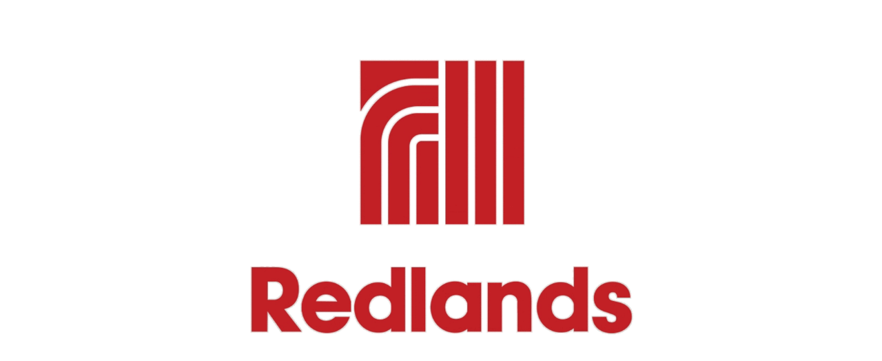

--- FILE ---
content_type: text/html
request_url: https://www.redlandscorporation.com/
body_size: 3202
content:
<!DOCTYPE html><!-- Last Published: Wed Apr 10 2024 13:41:35 GMT+0000 (Coordinated Universal Time) --><html data-wf-domain="www.redlandscorporation.com" data-wf-page="649738d8dad1cc6933de474a" data-wf-site="649738d8dad1cc6933de4756"><head><meta charset="utf-8"/><title>Redlands</title><meta content="width=device-width, initial-scale=1" name="viewport"/><link href="https://assets-global.website-files.com/649738d8dad1cc6933de4756/css/redlands-b49e89c213b031e520d67f3055ca38.webflow.fcd59dc26.css" rel="stylesheet" type="text/css"/><link href="https://fonts.googleapis.com" rel="preconnect"/><link href="https://fonts.gstatic.com" rel="preconnect" crossorigin="anonymous"/><script src="https://ajax.googleapis.com/ajax/libs/webfont/1.6.26/webfont.js" type="text/javascript"></script><script type="text/javascript">WebFont.load({  google: {    families: ["Muli:regular,500,600,700"]  }});</script><script type="text/javascript">!function(o,c){var n=c.documentElement,t=" w-mod-";n.className+=t+"js",("ontouchstart"in o||o.DocumentTouch&&c instanceof DocumentTouch)&&(n.className+=t+"touch")}(window,document);</script><link href="https://cdn.prod.website-files.com/649738d8dad1cc6933de4756/649738d8dad1cc6933de4783_Group%20(3).png" rel="shortcut icon" type="image/x-icon"/><link href="https://cdn.prod.website-files.com/649738d8dad1cc6933de4756/649738d8dad1cc6933de4787_Group%20(2).png" rel="apple-touch-icon"/></head><body><div data-w-id="f1275613-a511-fbda-070a-ca6d94b21399" style="display:flex;opacity:1" class="preloader"><img src="https://cdn.prod.website-files.com/649738d8dad1cc6933de4756/649738d8dad1cc6933de4793_GIFMaker.org_Up0A3M.gif" loading="lazy" width="600" alt="" class="preloader-logo"/></div><div class="menu"><div class="container"><div id="w-node-b4f2cb84-9cff-3220-a74e-a1a0c9115950-351effa8" class="w-layout-layout grid-nav wf-layout-layout"><div id="w-node-b4f2cb84-9cff-3220-a74e-a1a0c9115951-351effa8" class="w-layout-cell cell"><div class="left-side-cell"><a href="/" aria-current="page" class="menu__link w-inline-block w--current"><img src="https://cdn.prod.website-files.com/649738d8dad1cc6933de4756/649738d8dad1cc6933de475b_home-icon.svg" height="16" alt=""/></a><a href="/what-we-do" class="menu__link">What we do</a><a href="/where-we-thrive" class="menu__link">Where We Thrive</a><a href="#" class="menu__link">Client Area</a></div></div><div id="w-node-b4f2cb84-9cff-3220-a74e-a1a0c9115952-351effa8" class="w-layout-cell cell-2"><div class="right-side-cell"><div class="text-block">Heath DeLay, President</div><div class="text-block spaced">|</div><a href="mailto:Hdelay@Redlandscorp.com" class="link">Hdelay@Redlandscorp.com</a></div></div></div></div></div><div class="hero"><div class="container-large"><div class="space _64"></div><p class="text-subhead d-w-25">A private capital funding source <br/>for select non-profits</p><div class="space _40"></div><div class="row"><div class="brand"><img src="https://cdn.prod.website-files.com/649738d8dad1cc6933de4756/649738d8dad1cc6933de476c_redlands-brand.svg" alt=""/></div><div class="col grow"><div class="logo-row"><img src="https://cdn.prod.website-files.com/649738d8dad1cc6933de4756/649738d8dad1cc6933de4764_redlandslogo.svg" alt="" class="logo"/></div><div><h1 class="h1-title d-w-75"><em class="italic-text">Redlands offers select nonprofit clients the means to unlock resources represented by alternative assets, including real estate, minerals, and other valuable property.</em></h1></div></div></div><div class="space _64"></div></div><div class="hero__grid"><div class="w-layout-grid hero__grid-images"><div class="hero__grid-card"><img src="https://cdn.prod.website-files.com/649738d8dad1cc6933de4756/649738d8dad1cc6933de4784_house%20color%201000.jpg" alt="" class="hero__grid-image"/><div class="hero__grid-card-overlay"><h3 class="hero__grid-card-title">RESIDENTIAL</h3><div class="hero__card-body"><p class="paragraph">Liquidating residential property can be a complex and time-consuming undertaking. <br/><br/>We can help you tackle a range of issues, including valuation and sale, by providing clear guidance and expert opinion on the property evaluation process and the best path to liquidity.</p></div></div></div><div class="hero__grid-card"><img src="https://cdn.prod.website-files.com/649738d8dad1cc6933de4756/649738d8dad1cc6933de478c_land%20color%201000.jpg" alt="" class="hero__grid-image"/><div class="hero__grid-card-overlay"><h3 class="hero__grid-card-title">FARM &amp; RANCH</h3><div class="hero__card-body"><p>Beyond residential, evaluating farm and ranch properties requires a vast set of skills informed by experience.<br/>‍<br/>Our team has considerable competence in determining farm and ranch properties actual worth, potential value, and income sustainability.</p></div></div></div><div class="hero__grid-card"><img src="https://cdn.prod.website-files.com/649738d8dad1cc6933de4756/649738d8dad1cc6933de4780_investment%20color%201000.jpg" alt="" class="hero__grid-image"/><div class="hero__grid-card-overlay"><h3 class="hero__grid-card-title">LIQUIDITY</h3><div class="hero__card-body"><p>Redlands is a capital-intensive underwriting service that provides due diligence, management, and liquidation options to select nonprofit clients.<br/></p></div></div></div><div class="hero__grid-card"><img src="https://cdn.prod.website-files.com/649738d8dad1cc6933de4756/649738d8dad1cc6933de4795_5ee901a18ae39ee521790430_commercial%20color%202%201000.jpg" alt="" class="hero__grid-image"/><div class="hero__grid-card-overlay"><h3 class="hero__grid-card-title">COMMERCIAL</h3><div class="hero__card-body"><p>Gifts of commercial real estate present special gift acceptance and liquidity challenges. <br/><br/>Redlands is uniquely qualified to offer consultation, evaluation, and liquidity options when considering, receiving, and managing gifts of commercial real estate assets.<br/></p></div></div></div><div class="hero__grid-card"><img src="https://cdn.prod.website-files.com/649738d8dad1cc6933de4756/649738d8dad1cc6933de477e_minerals%20color%201000.jpg" alt="" class="hero__grid-image"/><div class="hero__grid-card-overlay"><h3 class="hero__grid-card-title">MINERALS</h3><div class="hero__card-body"><p>Whether your proposed gift or portfolio consists of hydrocarbon, metallic, or non-metallic resources, our team’s knowledge and experience make navigating the many ramifications of mineral ownership understandable for clients and opens an until now underutilized funding source.<br/></p></div></div></div></div></div></div><div class="section what-we-do"><div class="container"><div class="row home-row"><div class="col testimonial__client-block"><div class="separator-block"><h4></h4><div class="separator-block-line2"></div></div></div><div class="col grow home-sec-col"><h2 class="d-w-75"><em>We serve select non-profits at the special direction of the McCombs family</em></h2><div class="space"></div><p class="d-w-75">Through their work with charitable organizations, the McCombs family and their associates possess a thorough first-hand understanding of the many challenges that non-profits face in accomplishing and funding their mission. <br/><br/></p></div></div></div></div><div class="section testimonial"><div class="container"><div class="row home-row"><div class="col testimonial__client-block"><img src="https://cdn.prod.website-files.com/649738d8dad1cc6933de4756/649738d8dad1cc6933de478f_mccombs.jpg" alt=""/><div class="txt-small"></div><div class="separator-block"><div class="separator-block-line1"></div><div class="separator-block-line2"></div></div><div><strong>Red McCombs<br/></strong></div></div><div class="col grow home-sec-col"><p class="testimonial-text-block d-w-75">“As a philanthropist and volunteer leader for many local, regional, and national charities over the years, I have come to realize that many valuable gifts of real estate and other property never occur because of the inability to effectively finance their receipt, management and liquidation. That is why in addition to signing the “Giving Pledge” along with my friend Warren Buffet and others, I decided to create Redlands, give it my name and to deploy a portion of my assets to multiply benefits for charities now and in the future”</p></div></div></div></div><div class="hero-floating-menu"><a href="#" class="floating-menu__link contact">Contact Us</a><a href="#" class="floating-menu__link">Cookies___</a><a href="#" class="floating-menu__link">Privacy___</a><a href="#" class="floating-menu__link">Terms___</a></div><div class="mobile-menu-wrap"><div class="mobile-menu"><a href="/" aria-current="page" class="mobile-menu-link w--current">Home</a><a href="/what-we-do" class="mobile-menu-link">What we do</a><a href="#" class="mobile-menu-link">Who we help</a><a href="#" class="mobile-menu-link">Who we are</a><a href="#" class="mobile-menu-link">Case Studies</a><a href="#" class="mobile-menu-link">Testimonials</a><a href="/knowledge-base" class="mobile-menu-link">Knowledge base</a><a href="#" class="mobile-menu-link">Client area</a><a href="#" class="mobile-menu-link">Brochure</a><a href="#" class="mobile-menu-link">Contact us</a><a data-w-id="d7f1db0c-7716-798a-221f-958f13f26477" href="#" class="close-icon w-inline-block"><div class="close-icon-line _2"></div><div class="close-icon-line"></div></a></div></div><script src="https://d3e54v103j8qbb.cloudfront.net/js/jquery-3.5.1.min.dc5e7f18c8.js?site=649738d8dad1cc6933de4756" type="text/javascript" integrity="sha256-9/aliU8dGd2tb6OSsuzixeV4y/faTqgFtohetphbbj0=" crossorigin="anonymous"></script><script src="https://assets-global.website-files.com/649738d8dad1cc6933de4756/js/webflow.0e35b293e.js" type="text/javascript"></script></body></html>

--- FILE ---
content_type: text/css
request_url: https://assets-global.website-files.com/649738d8dad1cc6933de4756/css/redlands-b49e89c213b031e520d67f3055ca38.webflow.fcd59dc26.css
body_size: 12261
content:
html {
  -webkit-text-size-adjust: 100%;
  -ms-text-size-adjust: 100%;
  font-family: sans-serif;
}

body {
  margin: 0;
}

article, aside, details, figcaption, figure, footer, header, hgroup, main, menu, nav, section, summary {
  display: block;
}

audio, canvas, progress, video {
  vertical-align: baseline;
  display: inline-block;
}

audio:not([controls]) {
  height: 0;
  display: none;
}

[hidden], template {
  display: none;
}

a {
  background-color: rgba(0, 0, 0, 0);
}

a:active, a:hover {
  outline: 0;
}

abbr[title] {
  border-bottom: 1px dotted;
}

b, strong {
  font-weight: bold;
}

dfn {
  font-style: italic;
}

h1 {
  margin: .67em 0;
  font-size: 2em;
}

mark {
  color: #000;
  background: #ff0;
}

small {
  font-size: 80%;
}

sub, sup {
  vertical-align: baseline;
  font-size: 75%;
  line-height: 0;
  position: relative;
}

sup {
  top: -.5em;
}

sub {
  bottom: -.25em;
}

img {
  border: 0;
}

svg:not(:root) {
  overflow: hidden;
}

hr {
  box-sizing: content-box;
  height: 0;
}

pre {
  overflow: auto;
}

code, kbd, pre, samp {
  font-family: monospace;
  font-size: 1em;
}

button, input, optgroup, select, textarea {
  color: inherit;
  font: inherit;
  margin: 0;
}

button {
  overflow: visible;
}

button, select {
  text-transform: none;
}

button, html input[type="button"], input[type="reset"] {
  -webkit-appearance: button;
  cursor: pointer;
}

button[disabled], html input[disabled] {
  cursor: default;
}

button::-moz-focus-inner, input::-moz-focus-inner {
  border: 0;
  padding: 0;
}

input {
  line-height: normal;
}

input[type="checkbox"], input[type="radio"] {
  box-sizing: border-box;
  padding: 0;
}

input[type="number"]::-webkit-inner-spin-button, input[type="number"]::-webkit-outer-spin-button {
  height: auto;
}

input[type="search"] {
  -webkit-appearance: none;
}

input[type="search"]::-webkit-search-cancel-button, input[type="search"]::-webkit-search-decoration {
  -webkit-appearance: none;
}

legend {
  border: 0;
  padding: 0;
}

textarea {
  overflow: auto;
}

optgroup {
  font-weight: bold;
}

table {
  border-collapse: collapse;
  border-spacing: 0;
}

td, th {
  padding: 0;
}

@font-face {
  font-family: webflow-icons;
  src: url("[data-uri]") format("truetype");
  font-weight: normal;
  font-style: normal;
}

[class^="w-icon-"], [class*=" w-icon-"] {
  speak: none;
  font-variant: normal;
  text-transform: none;
  -webkit-font-smoothing: antialiased;
  -moz-osx-font-smoothing: grayscale;
  font-style: normal;
  font-weight: normal;
  line-height: 1;
  font-family: webflow-icons !important;
}

.w-icon-slider-right:before {
  content: "";
}

.w-icon-slider-left:before {
  content: "";
}

.w-icon-nav-menu:before {
  content: "";
}

.w-icon-arrow-down:before, .w-icon-dropdown-toggle:before {
  content: "";
}

.w-icon-file-upload-remove:before {
  content: "";
}

.w-icon-file-upload-icon:before {
  content: "";
}

* {
  box-sizing: border-box;
}

html {
  height: 100%;
}

body {
  color: #333;
  background-color: #fff;
  min-height: 100%;
  margin: 0;
  font-family: Arial, sans-serif;
  font-size: 14px;
  line-height: 20px;
}

img {
  vertical-align: middle;
  max-width: 100%;
  display: inline-block;
}

html.w-mod-touch * {
  background-attachment: scroll !important;
}

.w-block {
  display: block;
}

.w-inline-block {
  max-width: 100%;
  display: inline-block;
}

.w-clearfix:before, .w-clearfix:after {
  content: " ";
  grid-area: 1 / 1 / 2 / 2;
  display: table;
}

.w-clearfix:after {
  clear: both;
}

.w-hidden {
  display: none;
}

.w-button {
  color: #fff;
  line-height: inherit;
  cursor: pointer;
  background-color: #3898ec;
  border: 0;
  border-radius: 0;
  padding: 9px 15px;
  text-decoration: none;
  display: inline-block;
}

input.w-button {
  -webkit-appearance: button;
}

html[data-w-dynpage] [data-w-cloak] {
  color: rgba(0, 0, 0, 0) !important;
}

.w-code-block {
  margin: unset;
}

pre.w-code-block code {
  all: inherit;
}

.w-webflow-badge, .w-webflow-badge * {
  z-index: auto;
  visibility: visible;
  box-sizing: border-box;
  float: none;
  clear: none;
  box-shadow: none;
  opacity: 1;
  direction: ltr;
  font-family: inherit;
  font-weight: inherit;
  color: inherit;
  font-size: inherit;
  line-height: inherit;
  font-style: inherit;
  font-variant: inherit;
  text-align: inherit;
  letter-spacing: inherit;
  -webkit-text-decoration: inherit;
  text-decoration: inherit;
  text-indent: 0;
  text-transform: inherit;
  text-shadow: none;
  font-smoothing: auto;
  vertical-align: baseline;
  cursor: inherit;
  white-space: inherit;
  word-break: normal;
  word-spacing: normal;
  word-wrap: normal;
  background: none;
  border: 0 rgba(0, 0, 0, 0);
  border-radius: 0;
  width: auto;
  min-width: 0;
  max-width: none;
  height: auto;
  min-height: 0;
  max-height: none;
  margin: 0;
  padding: 0;
  list-style-type: disc;
  transition: none;
  display: block;
  position: static;
  top: auto;
  bottom: auto;
  left: auto;
  right: auto;
  overflow: visible;
  transform: none;
}

.w-webflow-badge {
  white-space: nowrap;
  cursor: pointer;
  box-shadow: 0 0 0 1px rgba(0, 0, 0, .1), 0 1px 3px rgba(0, 0, 0, .1);
  visibility: visible !important;
  z-index: 2147483647 !important;
  color: #aaadb0 !important;
  opacity: 1 !important;
  background-color: #fff !important;
  border-radius: 3px !important;
  width: auto !important;
  height: auto !important;
  margin: 0 !important;
  padding: 6px !important;
  font-size: 12px !important;
  line-height: 14px !important;
  text-decoration: none !important;
  display: inline-block !important;
  position: fixed !important;
  top: auto !important;
  bottom: 12px !important;
  left: auto !important;
  right: 12px !important;
  overflow: visible !important;
  transform: none !important;
}

.w-webflow-badge > img {
  visibility: visible !important;
  opacity: 1 !important;
  vertical-align: middle !important;
  display: inline-block !important;
}

h1, h2, h3, h4, h5, h6 {
  margin-bottom: 10px;
  font-weight: bold;
}

h1 {
  margin-top: 20px;
  font-size: 38px;
  line-height: 44px;
}

h2 {
  margin-top: 20px;
  font-size: 32px;
  line-height: 36px;
}

h3 {
  margin-top: 20px;
  font-size: 24px;
  line-height: 30px;
}

h4 {
  margin-top: 10px;
  font-size: 18px;
  line-height: 24px;
}

h5 {
  margin-top: 10px;
  font-size: 14px;
  line-height: 20px;
}

h6 {
  margin-top: 10px;
  font-size: 12px;
  line-height: 18px;
}

p {
  margin-top: 0;
  margin-bottom: 10px;
}

blockquote {
  border-left: 5px solid #e2e2e2;
  margin: 0 0 10px;
  padding: 10px 20px;
  font-size: 18px;
  line-height: 22px;
}

figure {
  margin: 0 0 10px;
}

figcaption {
  text-align: center;
  margin-top: 5px;
}

ul, ol {
  margin-top: 0;
  margin-bottom: 10px;
  padding-left: 40px;
}

.w-list-unstyled {
  padding-left: 0;
  list-style: none;
}

.w-embed:before, .w-embed:after {
  content: " ";
  grid-area: 1 / 1 / 2 / 2;
  display: table;
}

.w-embed:after {
  clear: both;
}

.w-video {
  width: 100%;
  padding: 0;
  position: relative;
}

.w-video iframe, .w-video object, .w-video embed {
  border: none;
  width: 100%;
  height: 100%;
  position: absolute;
  top: 0;
  left: 0;
}

fieldset {
  border: 0;
  margin: 0;
  padding: 0;
}

button, [type="button"], [type="reset"] {
  cursor: pointer;
  -webkit-appearance: button;
  border: 0;
}

.w-form {
  margin: 0 0 15px;
}

.w-form-done {
  text-align: center;
  background-color: #ddd;
  padding: 20px;
  display: none;
}

.w-form-fail {
  background-color: #ffdede;
  margin-top: 10px;
  padding: 10px;
  display: none;
}

label {
  margin-bottom: 5px;
  font-weight: bold;
  display: block;
}

.w-input, .w-select {
  color: #333;
  vertical-align: middle;
  background-color: #fff;
  border: 1px solid #ccc;
  width: 100%;
  height: 38px;
  margin-bottom: 10px;
  padding: 8px 12px;
  font-size: 14px;
  line-height: 1.42857;
  display: block;
}

.w-input:-moz-placeholder, .w-select:-moz-placeholder {
  color: #999;
}

.w-input::-moz-placeholder, .w-select::-moz-placeholder {
  color: #999;
  opacity: 1;
}

.w-input::-webkit-input-placeholder, .w-select::-webkit-input-placeholder {
  color: #999;
}

.w-input:focus, .w-select:focus {
  border-color: #3898ec;
  outline: 0;
}

.w-input[disabled], .w-select[disabled], .w-input[readonly], .w-select[readonly], fieldset[disabled] .w-input, fieldset[disabled] .w-select {
  cursor: not-allowed;
}

.w-input[disabled]:not(.w-input-disabled), .w-select[disabled]:not(.w-input-disabled), .w-input[readonly], .w-select[readonly], fieldset[disabled]:not(.w-input-disabled) .w-input, fieldset[disabled]:not(.w-input-disabled) .w-select {
  background-color: #eee;
}

textarea.w-input, textarea.w-select {
  height: auto;
}

.w-select {
  background-color: #f3f3f3;
}

.w-select[multiple] {
  height: auto;
}

.w-form-label {
  cursor: pointer;
  margin-bottom: 0;
  font-weight: normal;
  display: inline-block;
}

.w-radio {
  margin-bottom: 5px;
  padding-left: 20px;
  display: block;
}

.w-radio:before, .w-radio:after {
  content: " ";
  grid-area: 1 / 1 / 2 / 2;
  display: table;
}

.w-radio:after {
  clear: both;
}

.w-radio-input {
  float: left;
  margin: 3px 0 0 -20px;
  line-height: normal;
}

.w-file-upload {
  margin-bottom: 10px;
  display: block;
}

.w-file-upload-input {
  opacity: 0;
  z-index: -100;
  width: .1px;
  height: .1px;
  position: absolute;
  overflow: hidden;
}

.w-file-upload-default, .w-file-upload-uploading, .w-file-upload-success {
  color: #333;
  display: inline-block;
}

.w-file-upload-error {
  margin-top: 10px;
  display: block;
}

.w-file-upload-default.w-hidden, .w-file-upload-uploading.w-hidden, .w-file-upload-error.w-hidden, .w-file-upload-success.w-hidden {
  display: none;
}

.w-file-upload-uploading-btn {
  cursor: pointer;
  background-color: #fafafa;
  border: 1px solid #ccc;
  margin: 0;
  padding: 8px 12px;
  font-size: 14px;
  font-weight: normal;
  display: flex;
}

.w-file-upload-file {
  background-color: #fafafa;
  border: 1px solid #ccc;
  flex-grow: 1;
  justify-content: space-between;
  margin: 0;
  padding: 8px 9px 8px 11px;
  display: flex;
}

.w-file-upload-file-name {
  font-size: 14px;
  font-weight: normal;
  display: block;
}

.w-file-remove-link {
  cursor: pointer;
  width: auto;
  height: auto;
  margin-top: 3px;
  margin-left: 10px;
  padding: 3px;
  display: block;
}

.w-icon-file-upload-remove {
  margin: auto;
  font-size: 10px;
}

.w-file-upload-error-msg {
  color: #ea384c;
  padding: 2px 0;
  display: inline-block;
}

.w-file-upload-info {
  padding: 0 12px;
  line-height: 38px;
  display: inline-block;
}

.w-file-upload-label {
  cursor: pointer;
  background-color: #fafafa;
  border: 1px solid #ccc;
  margin: 0;
  padding: 8px 12px;
  font-size: 14px;
  font-weight: normal;
  display: inline-block;
}

.w-icon-file-upload-icon, .w-icon-file-upload-uploading {
  width: 20px;
  margin-right: 8px;
  display: inline-block;
}

.w-icon-file-upload-uploading {
  height: 20px;
}

.w-container {
  max-width: 940px;
  margin-left: auto;
  margin-right: auto;
}

.w-container:before, .w-container:after {
  content: " ";
  grid-area: 1 / 1 / 2 / 2;
  display: table;
}

.w-container:after {
  clear: both;
}

.w-container .w-row {
  margin-left: -10px;
  margin-right: -10px;
}

.w-row:before, .w-row:after {
  content: " ";
  grid-area: 1 / 1 / 2 / 2;
  display: table;
}

.w-row:after {
  clear: both;
}

.w-row .w-row {
  margin-left: 0;
  margin-right: 0;
}

.w-col {
  float: left;
  width: 100%;
  min-height: 1px;
  padding-left: 10px;
  padding-right: 10px;
  position: relative;
}

.w-col .w-col {
  padding-left: 0;
  padding-right: 0;
}

.w-col-1 {
  width: 8.33333%;
}

.w-col-2 {
  width: 16.6667%;
}

.w-col-3 {
  width: 25%;
}

.w-col-4 {
  width: 33.3333%;
}

.w-col-5 {
  width: 41.6667%;
}

.w-col-6 {
  width: 50%;
}

.w-col-7 {
  width: 58.3333%;
}

.w-col-8 {
  width: 66.6667%;
}

.w-col-9 {
  width: 75%;
}

.w-col-10 {
  width: 83.3333%;
}

.w-col-11 {
  width: 91.6667%;
}

.w-col-12 {
  width: 100%;
}

.w-hidden-main {
  display: none !important;
}

@media screen and (max-width: 991px) {
  .w-container {
    max-width: 728px;
  }

  .w-hidden-main {
    display: inherit !important;
  }

  .w-hidden-medium {
    display: none !important;
  }

  .w-col-medium-1 {
    width: 8.33333%;
  }

  .w-col-medium-2 {
    width: 16.6667%;
  }

  .w-col-medium-3 {
    width: 25%;
  }

  .w-col-medium-4 {
    width: 33.3333%;
  }

  .w-col-medium-5 {
    width: 41.6667%;
  }

  .w-col-medium-6 {
    width: 50%;
  }

  .w-col-medium-7 {
    width: 58.3333%;
  }

  .w-col-medium-8 {
    width: 66.6667%;
  }

  .w-col-medium-9 {
    width: 75%;
  }

  .w-col-medium-10 {
    width: 83.3333%;
  }

  .w-col-medium-11 {
    width: 91.6667%;
  }

  .w-col-medium-12 {
    width: 100%;
  }

  .w-col-stack {
    width: 100%;
    left: auto;
    right: auto;
  }
}

@media screen and (max-width: 767px) {
  .w-hidden-main, .w-hidden-medium {
    display: inherit !important;
  }

  .w-hidden-small {
    display: none !important;
  }

  .w-row, .w-container .w-row {
    margin-left: 0;
    margin-right: 0;
  }

  .w-col {
    width: 100%;
    left: auto;
    right: auto;
  }

  .w-col-small-1 {
    width: 8.33333%;
  }

  .w-col-small-2 {
    width: 16.6667%;
  }

  .w-col-small-3 {
    width: 25%;
  }

  .w-col-small-4 {
    width: 33.3333%;
  }

  .w-col-small-5 {
    width: 41.6667%;
  }

  .w-col-small-6 {
    width: 50%;
  }

  .w-col-small-7 {
    width: 58.3333%;
  }

  .w-col-small-8 {
    width: 66.6667%;
  }

  .w-col-small-9 {
    width: 75%;
  }

  .w-col-small-10 {
    width: 83.3333%;
  }

  .w-col-small-11 {
    width: 91.6667%;
  }

  .w-col-small-12 {
    width: 100%;
  }
}

@media screen and (max-width: 479px) {
  .w-container {
    max-width: none;
  }

  .w-hidden-main, .w-hidden-medium, .w-hidden-small {
    display: inherit !important;
  }

  .w-hidden-tiny {
    display: none !important;
  }

  .w-col {
    width: 100%;
  }

  .w-col-tiny-1 {
    width: 8.33333%;
  }

  .w-col-tiny-2 {
    width: 16.6667%;
  }

  .w-col-tiny-3 {
    width: 25%;
  }

  .w-col-tiny-4 {
    width: 33.3333%;
  }

  .w-col-tiny-5 {
    width: 41.6667%;
  }

  .w-col-tiny-6 {
    width: 50%;
  }

  .w-col-tiny-7 {
    width: 58.3333%;
  }

  .w-col-tiny-8 {
    width: 66.6667%;
  }

  .w-col-tiny-9 {
    width: 75%;
  }

  .w-col-tiny-10 {
    width: 83.3333%;
  }

  .w-col-tiny-11 {
    width: 91.6667%;
  }

  .w-col-tiny-12 {
    width: 100%;
  }
}

.w-widget {
  position: relative;
}

.w-widget-map {
  width: 100%;
  height: 400px;
}

.w-widget-map label {
  width: auto;
  display: inline;
}

.w-widget-map img {
  max-width: inherit;
}

.w-widget-map .gm-style-iw {
  text-align: center;
}

.w-widget-map .gm-style-iw > button {
  display: none !important;
}

.w-widget-twitter {
  overflow: hidden;
}

.w-widget-twitter-count-shim {
  vertical-align: top;
  text-align: center;
  background: #fff;
  border: 1px solid #758696;
  border-radius: 3px;
  width: 28px;
  height: 20px;
  display: inline-block;
  position: relative;
}

.w-widget-twitter-count-shim * {
  pointer-events: none;
  -webkit-user-select: none;
  -ms-user-select: none;
  user-select: none;
}

.w-widget-twitter-count-shim .w-widget-twitter-count-inner {
  text-align: center;
  color: #999;
  font-family: serif;
  font-size: 15px;
  line-height: 12px;
  position: relative;
}

.w-widget-twitter-count-shim .w-widget-twitter-count-clear {
  display: block;
  position: relative;
}

.w-widget-twitter-count-shim.w--large {
  width: 36px;
  height: 28px;
}

.w-widget-twitter-count-shim.w--large .w-widget-twitter-count-inner {
  font-size: 18px;
  line-height: 18px;
}

.w-widget-twitter-count-shim:not(.w--vertical) {
  margin-left: 5px;
  margin-right: 8px;
}

.w-widget-twitter-count-shim:not(.w--vertical).w--large {
  margin-left: 6px;
}

.w-widget-twitter-count-shim:not(.w--vertical):before, .w-widget-twitter-count-shim:not(.w--vertical):after {
  content: " ";
  pointer-events: none;
  border: solid rgba(0, 0, 0, 0);
  width: 0;
  height: 0;
  position: absolute;
  top: 50%;
  left: 0;
}

.w-widget-twitter-count-shim:not(.w--vertical):before {
  border-width: 4px;
  border-color: rgba(117, 134, 150, 0) #5d6c7b rgba(117, 134, 150, 0) rgba(117, 134, 150, 0);
  margin-top: -4px;
  margin-left: -9px;
}

.w-widget-twitter-count-shim:not(.w--vertical).w--large:before {
  border-width: 5px;
  margin-top: -5px;
  margin-left: -10px;
}

.w-widget-twitter-count-shim:not(.w--vertical):after {
  border-width: 4px;
  border-color: rgba(255, 255, 255, 0) #fff rgba(255, 255, 255, 0) rgba(255, 255, 255, 0);
  margin-top: -4px;
  margin-left: -8px;
}

.w-widget-twitter-count-shim:not(.w--vertical).w--large:after {
  border-width: 5px;
  margin-top: -5px;
  margin-left: -9px;
}

.w-widget-twitter-count-shim.w--vertical {
  width: 61px;
  height: 33px;
  margin-bottom: 8px;
}

.w-widget-twitter-count-shim.w--vertical:before, .w-widget-twitter-count-shim.w--vertical:after {
  content: " ";
  pointer-events: none;
  border: solid rgba(0, 0, 0, 0);
  width: 0;
  height: 0;
  position: absolute;
  top: 100%;
  left: 50%;
}

.w-widget-twitter-count-shim.w--vertical:before {
  border-width: 5px;
  border-color: #5d6c7b rgba(117, 134, 150, 0) rgba(117, 134, 150, 0);
  margin-left: -5px;
}

.w-widget-twitter-count-shim.w--vertical:after {
  border-width: 4px;
  border-color: #fff rgba(255, 255, 255, 0) rgba(255, 255, 255, 0);
  margin-left: -4px;
}

.w-widget-twitter-count-shim.w--vertical .w-widget-twitter-count-inner {
  font-size: 18px;
  line-height: 22px;
}

.w-widget-twitter-count-shim.w--vertical.w--large {
  width: 76px;
}

.w-background-video {
  color: #fff;
  height: 500px;
  position: relative;
  overflow: hidden;
}

.w-background-video > video {
  object-fit: cover;
  z-index: -100;
  background-position: 50%;
  background-size: cover;
  width: 100%;
  height: 100%;
  margin: auto;
  position: absolute;
  top: -100%;
  bottom: -100%;
  left: -100%;
  right: -100%;
}

.w-background-video > video::-webkit-media-controls-start-playback-button {
  -webkit-appearance: none;
  display: none !important;
}

.w-background-video--control {
  background-color: rgba(0, 0, 0, 0);
  padding: 0;
  position: absolute;
  bottom: 1em;
  right: 1em;
}

.w-background-video--control > [hidden] {
  display: none !important;
}

.w-slider {
  text-align: center;
  clear: both;
  -webkit-tap-highlight-color: rgba(0, 0, 0, 0);
  tap-highlight-color: rgba(0, 0, 0, 0);
  background: #ddd;
  height: 300px;
  position: relative;
}

.w-slider-mask {
  z-index: 1;
  white-space: nowrap;
  height: 100%;
  display: block;
  position: relative;
  left: 0;
  right: 0;
  overflow: hidden;
}

.w-slide {
  vertical-align: top;
  white-space: normal;
  text-align: left;
  width: 100%;
  height: 100%;
  display: inline-block;
  position: relative;
}

.w-slider-nav {
  z-index: 2;
  text-align: center;
  -webkit-tap-highlight-color: rgba(0, 0, 0, 0);
  tap-highlight-color: rgba(0, 0, 0, 0);
  height: 40px;
  margin: auto;
  padding-top: 10px;
  position: absolute;
  top: auto;
  bottom: 0;
  left: 0;
  right: 0;
}

.w-slider-nav.w-round > div {
  border-radius: 100%;
}

.w-slider-nav.w-num > div {
  font-size: inherit;
  line-height: inherit;
  width: auto;
  height: auto;
  padding: .2em .5em;
}

.w-slider-nav.w-shadow > div {
  box-shadow: 0 0 3px rgba(51, 51, 51, .4);
}

.w-slider-nav-invert {
  color: #fff;
}

.w-slider-nav-invert > div {
  background-color: rgba(34, 34, 34, .4);
}

.w-slider-nav-invert > div.w-active {
  background-color: #222;
}

.w-slider-dot {
  cursor: pointer;
  background-color: rgba(255, 255, 255, .4);
  width: 1em;
  height: 1em;
  margin: 0 3px .5em;
  transition: background-color .1s, color .1s;
  display: inline-block;
  position: relative;
}

.w-slider-dot.w-active {
  background-color: #fff;
}

.w-slider-dot:focus {
  outline: none;
  box-shadow: 0 0 0 2px #fff;
}

.w-slider-dot:focus.w-active {
  box-shadow: none;
}

.w-slider-arrow-left, .w-slider-arrow-right {
  cursor: pointer;
  color: #fff;
  -webkit-tap-highlight-color: rgba(0, 0, 0, 0);
  tap-highlight-color: rgba(0, 0, 0, 0);
  -webkit-user-select: none;
  -ms-user-select: none;
  user-select: none;
  width: 80px;
  margin: auto;
  font-size: 40px;
  position: absolute;
  top: 0;
  bottom: 0;
  left: 0;
  right: 0;
  overflow: hidden;
}

.w-slider-arrow-left [class^="w-icon-"], .w-slider-arrow-right [class^="w-icon-"], .w-slider-arrow-left [class*=" w-icon-"], .w-slider-arrow-right [class*=" w-icon-"] {
  position: absolute;
}

.w-slider-arrow-left:focus, .w-slider-arrow-right:focus {
  outline: 0;
}

.w-slider-arrow-left {
  z-index: 3;
  right: auto;
}

.w-slider-arrow-right {
  z-index: 4;
  left: auto;
}

.w-icon-slider-left, .w-icon-slider-right {
  width: 1em;
  height: 1em;
  margin: auto;
  top: 0;
  bottom: 0;
  left: 0;
  right: 0;
}

.w-slider-aria-label {
  clip: rect(0 0 0 0);
  border: 0;
  width: 1px;
  height: 1px;
  margin: -1px;
  padding: 0;
  position: absolute;
  overflow: hidden;
}

.w-slider-force-show {
  display: block !important;
}

.w-dropdown {
  text-align: left;
  z-index: 900;
  margin-left: auto;
  margin-right: auto;
  display: inline-block;
  position: relative;
}

.w-dropdown-btn, .w-dropdown-toggle, .w-dropdown-link {
  vertical-align: top;
  color: #222;
  text-align: left;
  white-space: nowrap;
  margin-left: auto;
  margin-right: auto;
  padding: 20px;
  text-decoration: none;
  position: relative;
}

.w-dropdown-toggle {
  -webkit-user-select: none;
  -ms-user-select: none;
  user-select: none;
  cursor: pointer;
  padding-right: 40px;
  display: inline-block;
}

.w-dropdown-toggle:focus {
  outline: 0;
}

.w-icon-dropdown-toggle {
  width: 1em;
  height: 1em;
  margin: auto 20px auto auto;
  position: absolute;
  top: 0;
  bottom: 0;
  right: 0;
}

.w-dropdown-list {
  background: #ddd;
  min-width: 100%;
  display: none;
  position: absolute;
}

.w-dropdown-list.w--open {
  display: block;
}

.w-dropdown-link {
  color: #222;
  padding: 10px 20px;
  display: block;
}

.w-dropdown-link.w--current {
  color: #0082f3;
}

.w-dropdown-link:focus {
  outline: 0;
}

@media screen and (max-width: 767px) {
  .w-nav-brand {
    padding-left: 10px;
  }
}

.w-lightbox-backdrop {
  cursor: auto;
  letter-spacing: normal;
  text-indent: 0;
  text-shadow: none;
  text-transform: none;
  visibility: visible;
  white-space: normal;
  word-break: normal;
  word-spacing: normal;
  word-wrap: normal;
  color: #fff;
  text-align: center;
  z-index: 2000;
  opacity: 0;
  -webkit-user-select: none;
  -moz-user-select: none;
  -webkit-tap-highlight-color: transparent;
  background: rgba(0, 0, 0, .9);
  outline: 0;
  font-family: Helvetica Neue, Helvetica, Ubuntu, Segoe UI, Verdana, sans-serif;
  font-size: 17px;
  font-style: normal;
  font-weight: 300;
  line-height: 1.2;
  list-style: disc;
  position: fixed;
  top: 0;
  bottom: 0;
  left: 0;
  right: 0;
  -webkit-transform: translate(0);
}

.w-lightbox-backdrop, .w-lightbox-container {
  -webkit-overflow-scrolling: touch;
  height: 100%;
  overflow: auto;
}

.w-lightbox-content {
  height: 100vh;
  position: relative;
  overflow: hidden;
}

.w-lightbox-view {
  opacity: 0;
  width: 100vw;
  height: 100vh;
  position: absolute;
}

.w-lightbox-view:before {
  content: "";
  height: 100vh;
}

.w-lightbox-group, .w-lightbox-group .w-lightbox-view, .w-lightbox-group .w-lightbox-view:before {
  height: 86vh;
}

.w-lightbox-frame, .w-lightbox-view:before {
  vertical-align: middle;
  display: inline-block;
}

.w-lightbox-figure {
  margin: 0;
  position: relative;
}

.w-lightbox-group .w-lightbox-figure {
  cursor: pointer;
}

.w-lightbox-img {
  width: auto;
  max-width: none;
  height: auto;
}

.w-lightbox-image {
  float: none;
  max-width: 100vw;
  max-height: 100vh;
  display: block;
}

.w-lightbox-group .w-lightbox-image {
  max-height: 86vh;
}

.w-lightbox-caption {
  text-align: left;
  text-overflow: ellipsis;
  white-space: nowrap;
  background: rgba(0, 0, 0, .4);
  padding: .5em 1em;
  position: absolute;
  bottom: 0;
  left: 0;
  right: 0;
  overflow: hidden;
}

.w-lightbox-embed {
  width: 100%;
  height: 100%;
  position: absolute;
  top: 0;
  bottom: 0;
  left: 0;
  right: 0;
}

.w-lightbox-control {
  cursor: pointer;
  background-position: center;
  background-repeat: no-repeat;
  background-size: 24px;
  width: 4em;
  transition: all .3s;
  position: absolute;
  top: 0;
}

.w-lightbox-left {
  background-image: url("[data-uri]");
  display: none;
  bottom: 0;
  left: 0;
}

.w-lightbox-right {
  background-image: url("[data-uri]");
  display: none;
  bottom: 0;
  right: 0;
}

.w-lightbox-close {
  background-image: url("[data-uri]");
  background-size: 18px;
  height: 2.6em;
  right: 0;
}

.w-lightbox-strip {
  white-space: nowrap;
  padding: 0 1vh;
  line-height: 0;
  position: absolute;
  bottom: 0;
  left: 0;
  right: 0;
  overflow-x: auto;
  overflow-y: hidden;
}

.w-lightbox-item {
  box-sizing: content-box;
  cursor: pointer;
  width: 10vh;
  padding: 2vh 1vh;
  display: inline-block;
  -webkit-transform: translate3d(0, 0, 0);
}

.w-lightbox-active {
  opacity: .3;
}

.w-lightbox-thumbnail {
  background: #222;
  height: 10vh;
  position: relative;
  overflow: hidden;
}

.w-lightbox-thumbnail-image {
  position: absolute;
  top: 0;
  left: 0;
}

.w-lightbox-thumbnail .w-lightbox-tall {
  width: 100%;
  top: 50%;
  transform: translate(0, -50%);
}

.w-lightbox-thumbnail .w-lightbox-wide {
  height: 100%;
  left: 50%;
  transform: translate(-50%);
}

.w-lightbox-spinner {
  box-sizing: border-box;
  border: 5px solid rgba(0, 0, 0, .4);
  border-radius: 50%;
  width: 40px;
  height: 40px;
  margin-top: -20px;
  margin-left: -20px;
  animation: .8s linear infinite spin;
  position: absolute;
  top: 50%;
  left: 50%;
}

.w-lightbox-spinner:after {
  content: "";
  border: 3px solid rgba(0, 0, 0, 0);
  border-bottom-color: #fff;
  border-radius: 50%;
  position: absolute;
  top: -4px;
  bottom: -4px;
  left: -4px;
  right: -4px;
}

.w-lightbox-hide {
  display: none;
}

.w-lightbox-noscroll {
  overflow: hidden;
}

@media (min-width: 768px) {
  .w-lightbox-content {
    height: 96vh;
    margin-top: 2vh;
  }

  .w-lightbox-view, .w-lightbox-view:before {
    height: 96vh;
  }

  .w-lightbox-group, .w-lightbox-group .w-lightbox-view, .w-lightbox-group .w-lightbox-view:before {
    height: 84vh;
  }

  .w-lightbox-image {
    max-width: 96vw;
    max-height: 96vh;
  }

  .w-lightbox-group .w-lightbox-image {
    max-width: 82.3vw;
    max-height: 84vh;
  }

  .w-lightbox-left, .w-lightbox-right {
    opacity: .5;
    display: block;
  }

  .w-lightbox-close {
    opacity: .8;
  }

  .w-lightbox-control:hover {
    opacity: 1;
  }
}

.w-lightbox-inactive, .w-lightbox-inactive:hover {
  opacity: 0;
}

.w-richtext:before, .w-richtext:after {
  content: " ";
  grid-area: 1 / 1 / 2 / 2;
  display: table;
}

.w-richtext:after {
  clear: both;
}

.w-richtext[contenteditable="true"]:before, .w-richtext[contenteditable="true"]:after {
  white-space: initial;
}

.w-richtext ol, .w-richtext ul {
  overflow: hidden;
}

.w-richtext .w-richtext-figure-selected.w-richtext-figure-type-video div:after, .w-richtext .w-richtext-figure-selected[data-rt-type="video"] div:after, .w-richtext .w-richtext-figure-selected.w-richtext-figure-type-image div, .w-richtext .w-richtext-figure-selected[data-rt-type="image"] div {
  outline: 2px solid #2895f7;
}

.w-richtext figure.w-richtext-figure-type-video > div:after, .w-richtext figure[data-rt-type="video"] > div:after {
  content: "";
  display: none;
  position: absolute;
  top: 0;
  bottom: 0;
  left: 0;
  right: 0;
}

.w-richtext figure {
  max-width: 60%;
  position: relative;
}

.w-richtext figure > div:before {
  cursor: default !important;
}

.w-richtext figure img {
  width: 100%;
}

.w-richtext figure figcaption.w-richtext-figcaption-placeholder {
  opacity: .6;
}

.w-richtext figure div {
  color: rgba(0, 0, 0, 0);
  font-size: 0;
}

.w-richtext figure.w-richtext-figure-type-image, .w-richtext figure[data-rt-type="image"] {
  display: table;
}

.w-richtext figure.w-richtext-figure-type-image > div, .w-richtext figure[data-rt-type="image"] > div {
  display: inline-block;
}

.w-richtext figure.w-richtext-figure-type-image > figcaption, .w-richtext figure[data-rt-type="image"] > figcaption {
  caption-side: bottom;
  display: table-caption;
}

.w-richtext figure.w-richtext-figure-type-video, .w-richtext figure[data-rt-type="video"] {
  width: 60%;
  height: 0;
}

.w-richtext figure.w-richtext-figure-type-video iframe, .w-richtext figure[data-rt-type="video"] iframe {
  width: 100%;
  height: 100%;
  position: absolute;
  top: 0;
  left: 0;
}

.w-richtext figure.w-richtext-figure-type-video > div, .w-richtext figure[data-rt-type="video"] > div {
  width: 100%;
}

.w-richtext figure.w-richtext-align-center {
  clear: both;
  margin-left: auto;
  margin-right: auto;
}

.w-richtext figure.w-richtext-align-center.w-richtext-figure-type-image > div, .w-richtext figure.w-richtext-align-center[data-rt-type="image"] > div {
  max-width: 100%;
}

.w-richtext figure.w-richtext-align-normal {
  clear: both;
}

.w-richtext figure.w-richtext-align-fullwidth {
  text-align: center;
  clear: both;
  width: 100%;
  max-width: 100%;
  margin-left: auto;
  margin-right: auto;
  display: block;
}

.w-richtext figure.w-richtext-align-fullwidth > div {
  padding-bottom: inherit;
  display: inline-block;
}

.w-richtext figure.w-richtext-align-fullwidth > figcaption {
  display: block;
}

.w-richtext figure.w-richtext-align-floatleft {
  float: left;
  clear: none;
  margin-right: 15px;
}

.w-richtext figure.w-richtext-align-floatright {
  float: right;
  clear: none;
  margin-left: 15px;
}

.w-nav {
  z-index: 1000;
  background: #ddd;
  position: relative;
}

.w-nav:before, .w-nav:after {
  content: " ";
  grid-area: 1 / 1 / 2 / 2;
  display: table;
}

.w-nav:after {
  clear: both;
}

.w-nav-brand {
  float: left;
  color: #333;
  text-decoration: none;
  position: relative;
}

.w-nav-link {
  vertical-align: top;
  color: #222;
  text-align: left;
  margin-left: auto;
  margin-right: auto;
  padding: 20px;
  text-decoration: none;
  display: inline-block;
  position: relative;
}

.w-nav-link.w--current {
  color: #0082f3;
}

.w-nav-menu {
  float: right;
  position: relative;
}

[data-nav-menu-open] {
  text-align: center;
  background: #c8c8c8;
  min-width: 200px;
  position: absolute;
  top: 100%;
  left: 0;
  right: 0;
  overflow: visible;
  display: block !important;
}

.w--nav-link-open {
  display: block;
  position: relative;
}

.w-nav-overlay {
  width: 100%;
  display: none;
  position: absolute;
  top: 100%;
  left: 0;
  right: 0;
  overflow: hidden;
}

.w-nav-overlay [data-nav-menu-open] {
  top: 0;
}

.w-nav[data-animation="over-left"] .w-nav-overlay {
  width: auto;
}

.w-nav[data-animation="over-left"] .w-nav-overlay, .w-nav[data-animation="over-left"] [data-nav-menu-open] {
  z-index: 1;
  top: 0;
  right: auto;
}

.w-nav[data-animation="over-right"] .w-nav-overlay {
  width: auto;
}

.w-nav[data-animation="over-right"] .w-nav-overlay, .w-nav[data-animation="over-right"] [data-nav-menu-open] {
  z-index: 1;
  top: 0;
  left: auto;
}

.w-nav-button {
  float: right;
  cursor: pointer;
  -webkit-tap-highlight-color: rgba(0, 0, 0, 0);
  tap-highlight-color: rgba(0, 0, 0, 0);
  -webkit-user-select: none;
  -ms-user-select: none;
  user-select: none;
  padding: 18px;
  font-size: 24px;
  display: none;
  position: relative;
}

.w-nav-button:focus {
  outline: 0;
}

.w-nav-button.w--open {
  color: #fff;
  background-color: #c8c8c8;
}

.w-nav[data-collapse="all"] .w-nav-menu {
  display: none;
}

.w-nav[data-collapse="all"] .w-nav-button, .w--nav-dropdown-open, .w--nav-dropdown-toggle-open {
  display: block;
}

.w--nav-dropdown-list-open {
  position: static;
}

@media screen and (max-width: 991px) {
  .w-nav[data-collapse="medium"] .w-nav-menu {
    display: none;
  }

  .w-nav[data-collapse="medium"] .w-nav-button {
    display: block;
  }
}

@media screen and (max-width: 767px) {
  .w-nav[data-collapse="small"] .w-nav-menu {
    display: none;
  }

  .w-nav[data-collapse="small"] .w-nav-button {
    display: block;
  }

  .w-nav-brand {
    padding-left: 10px;
  }
}

@media screen and (max-width: 479px) {
  .w-nav[data-collapse="tiny"] .w-nav-menu {
    display: none;
  }

  .w-nav[data-collapse="tiny"] .w-nav-button {
    display: block;
  }
}

.w-tabs {
  position: relative;
}

.w-tabs:before, .w-tabs:after {
  content: " ";
  grid-area: 1 / 1 / 2 / 2;
  display: table;
}

.w-tabs:after {
  clear: both;
}

.w-tab-menu {
  position: relative;
}

.w-tab-link {
  vertical-align: top;
  text-align: left;
  cursor: pointer;
  color: #222;
  background-color: #ddd;
  padding: 9px 30px;
  text-decoration: none;
  display: inline-block;
  position: relative;
}

.w-tab-link.w--current {
  background-color: #c8c8c8;
}

.w-tab-link:focus {
  outline: 0;
}

.w-tab-content {
  display: block;
  position: relative;
  overflow: hidden;
}

.w-tab-pane {
  display: none;
  position: relative;
}

.w--tab-active {
  display: block;
}

@media screen and (max-width: 479px) {
  .w-tab-link {
    display: block;
  }
}

.w-ix-emptyfix:after {
  content: "";
}

@keyframes spin {
  0% {
    transform: rotate(0);
  }

  100% {
    transform: rotate(360deg);
  }
}

.w-dyn-empty {
  background-color: #ddd;
  padding: 10px;
}

.w-dyn-hide, .w-dyn-bind-empty, .w-condition-invisible {
  display: none !important;
}

.wf-layout-layout {
  display: grid;
}

:root {
  --body-copy: #979797;
  --sub-head-gray: #5a5b5c;
  --bg-gray-dk: #dbdbdb;
  --headline-gray: #393a3a;
  --bg-gray-lt: #f7f7f7;
  --heart-red: #c22026;
  --velvet-red: #8f1920;
  --seafoam: #82c2a7;
  --periwinkle: #798cc6;
  --mustard: #ba7932;
}

.w-layout-grid {
  grid-row-gap: 16px;
  grid-column-gap: 16px;
  grid-template-rows: auto auto;
  grid-template-columns: 1fr 1fr;
  grid-auto-columns: 1fr;
  display: grid;
}

.w-layout-layout {
  grid-row-gap: 20px;
  grid-column-gap: 20px;
  grid-auto-columns: 1fr;
  justify-content: center;
  padding: 20px;
}

.w-layout-cell {
  flex-direction: column;
  justify-content: flex-start;
  align-items: flex-start;
  display: flex;
}

body {
  color: var(--body-copy);
  font-family: Muli, sans-serif;
  font-size: 16px;
  line-height: 20px;
}

h1 {
  margin-top: 20px;
  margin-bottom: 10px;
  font-size: 38px;
  font-weight: bold;
  line-height: 44px;
}

h2 {
  color: var(--sub-head-gray);
  margin-top: 0;
  font-size: 28px;
  font-weight: 400;
  line-height: 130%;
}

h4 {
  color: var(--sub-head-gray);
  margin-top: 10px;
  margin-bottom: 10px;
  font-size: 16px;
  font-weight: 600;
  line-height: 24px;
}

p {
  margin-bottom: 10px;
  font-size: 16px;
  line-height: 145%;
}

.menu {
  background-color: #515152;
  align-items: flex-end;
  min-height: 55px;
  display: flex;
  overflow: hidden;
}

.container {
  width: 100%;
  max-width: 1130px;
  margin-left: auto;
  margin-right: auto;
}

.container.full-height {
  height: 100%;
  min-height: 500px;
  position: relative;
}

.menu__link {
  color: var(--bg-gray-dk);
  border-bottom: 7px solid rgba(0, 0, 0, 0);
  padding: 14px 20px 7px;
  font-size: 12px;
  font-weight: 600;
  text-decoration: none;
  transition: border-color .3s;
  display: inline-block;
}

.menu__link:hover {
  border-bottom: 7px solid #393a3a;
}

.menu__link.w--current {
  background-color: var(--sub-head-gray);
}

.hero {
  background-image: linear-gradient(rgba(255, 255, 255, .8), rgba(255, 255, 255, .8)), url("https://assets-global.website-files.com/649738d8dad1cc6933de4756/649738d8dad1cc6933de475c_hero-bg-pattern.svg");
  background-position: 0 0, 0 0;
  background-repeat: repeat, repeat-x;
  background-size: auto, auto;
  padding-bottom: 60px;
  position: relative;
  overflow: hidden;
}

.hero.what-we-do {
  padding-bottom: 0;
}

.hero.who-we-help {
  background-image: linear-gradient(rgba(255, 255, 255, .9), rgba(255, 255, 255, .9)), url("https://assets-global.website-files.com/649738d8dad1cc6933de4756/649738d8dad1cc6933de4788_who-we-help-hero.jpg");
  background-position: 0 0, 0 0;
  background-repeat: repeat, no-repeat;
  background-size: auto, cover;
}

.hero.why-choose-us {
  background-image: linear-gradient(rgba(255, 255, 255, .5), rgba(255, 255, 255, .5)), url("https://assets-global.website-files.com/649738d8dad1cc6933de4756/649738d8dad1cc6933de478b_why-choose-us-hero%20(1).jpg");
  background-position: 0 0, 0 0;
  background-repeat: repeat, no-repeat;
  background-size: auto, cover;
  position: static;
}

.hero.cs {
  background-image: linear-gradient(rgba(255, 255, 255, .48), rgba(255, 255, 255, .48)), url("https://assets-global.website-files.com/649738d8dad1cc6933de4756/649738d8dad1cc6933de478a_arseny-togulev-DE6rYp1nAho-unsplash%201%20(1).jpg");
  background-position: 0 0, 0 0;
  background-repeat: repeat, no-repeat;
  background-size: auto, cover;
  padding-bottom: 0;
}

.hero.cs-page {
  background-image: linear-gradient(rgba(255, 255, 255, .48), rgba(255, 255, 255, .48)), url("https://assets-global.website-files.com/649738d8dad1cc6933de4756/649738d8dad1cc6933de4789_piron-guillaume-y5hQCIn1c6o-unsplash%201.jpg");
  background-position: 0 0, 0 0;
  background-repeat: repeat, no-repeat;
  background-size: auto, cover;
  height: 90vh;
}

.hero.kb {
  padding-bottom: 0;
}

.top-nav {
  justify-content: flex-end;
  padding-top: 20px;
  padding-bottom: 20px;
  display: flex;
}

.phone-number {
  color: var(--sub-head-gray);
  background-image: url("https://assets-global.website-files.com/649738d8dad1cc6933de4756/649738d8dad1cc6933de475a_phone-icon.svg");
  background-position: 0%;
  background-repeat: no-repeat;
  background-size: 12px;
  padding: 5px 20px;
  text-decoration: none;
}

.phone-number:hover {
  color: var(--headline-gray);
}

.brochure-number {
  color: var(--sub-head-gray);
  background-image: url("https://assets-global.website-files.com/649738d8dad1cc6933de4756/649738d8dad1cc6933de475d_brochure.svg");
  background-position: 0%;
  background-repeat: no-repeat;
  background-size: 12px;
  padding: 5px 20px;
  text-decoration: none;
}

.brochure-number:hover {
  color: var(--headline-gray);
}

.clientarea-number {
  color: var(--sub-head-gray);
  background-image: url("https://assets-global.website-files.com/649738d8dad1cc6933de4756/649738d8dad1cc6933de475e_Client%20icon.svg");
  background-position: 0%;
  background-repeat: no-repeat;
  background-size: 12px;
  padding: 5px 20px;
  text-decoration: none;
}

.clientarea-number:hover {
  color: var(--headline-gray);
}

.hspace {
  width: 8px;
}

.hspace._16 {
  width: 16px;
}

.space {
  width: 100%;
  height: 8px;
}

.space._24 {
  height: 24px;
}

.space._40 {
  height: 40px;
}

.space._64 {
  height: 64px;
}

.d-w-25 {
  width: 25%;
}

.h1-title {
  color: var(--headline-gray);
  font-size: 30px;
  font-weight: 400;
  line-height: 130%;
}

.h1-title.d-w-75 {
  width: 100%;
}

.d-w-75 {
  width: 75%;
}

.hero__grid-images {
  grid-template: ". . . Area"
  / 1fr 1fr 1fr 1fr 1fr;
  width: 100%;
  max-width: 1298px;
  margin-left: auto;
  margin-right: auto;
}

.hero__grid-image {
  object-fit: cover;
  width: 100%;
  min-height: 500px;
}

.hero__grid-card {
  position: relative;
}

.hero__grid-card-overlay {
  opacity: 0;
  color: #fff;
  background-color: rgba(197, 4, 9, .8);
  background-image: radial-gradient(circle, rgba(197, 4, 9, .6), rgba(0, 0, 0, .7));
  transition: opacity .4s;
  position: absolute;
  top: 0%;
  bottom: 0%;
  left: 0%;
  right: 0%;
}

.hero__grid-card-overlay:hover {
  opacity: 1;
}

.hero__grid-card-title {
  color: var(--bg-gray-lt);
  text-align: center;
  letter-spacing: 3px;
  border-bottom: 1px solid #c50409;
  margin-bottom: 20px;
  padding-bottom: 10px;
  font-size: 22px;
  font-weight: 700;
}

.hero__card-body {
  padding: 24px;
}

.text-subhead {
  color: var(--sub-head-gray);
}

.container-large {
  width: 100%;
  max-width: 1298px;
  margin-left: auto;
  margin-right: auto;
}

.row {
  display: flex;
}

.row.space-between {
  justify-content: space-between;
}

.row.space-between.center {
  align-items: center;
}

.brand {
  margin-right: 32px;
}

.col.grow {
  flex: 1;
}

.col.grow.home-sec-col {
  border-left: 2px solid var(--bg-gray-dk);
  flex-direction: column;
  justify-content: center;
  align-items: flex-start;
  padding: 100px 40px 100px 60px;
  font-size: 24px;
  line-height: 130%;
  display: flex;
}

.col.grow.home-sec-col.red {
  border-left-style: solid;
  border-left-color: var(--heart-red);
  color: rgba(130, 194, 167, .93);
  background-color: rgba(0, 0, 0, 0);
  padding-top: 60px;
  padding-bottom: 60px;
}

.col.grow.home-sec-col.green {
  border-left-color: rgba(229, 229, 229, .5);
}

.col.grow.home-sec-col.cs {
  border-left-style: none;
}

.col.grow.slide-right-col {
  flex-direction: column;
  justify-content: center;
  align-items: flex-start;
  font-size: 24px;
  line-height: 130%;
}

.col.grow.cs-sec-col {
  border-left: 2px solid var(--bg-gray-dk);
  flex-direction: column;
  justify-content: center;
  align-items: flex-start;
  padding: 140px 40px 140px 60px;
  font-size: 24px;
  line-height: 130%;
  display: flex;
}

.col.testimonial__client-block {
  width: 25%;
  padding-top: 100px;
  padding-bottom: 100px;
  padding-left: 40px;
}

.col.testimonial__client-block.red {
  padding-top: 60px;
  padding-bottom: 60px;
}

.col.cs__client-block {
  width: 25%;
  padding-top: 100px;
  padding-bottom: 100px;
  padding-left: 40px;
}

.col.cs-line {
  flex-direction: column;
  align-items: center;
  margin-top: 100px;
  display: flex;
}

.logo-row {
  align-items: center;
  margin-bottom: 20px;
  display: flex;
}

.hero-floating-menu {
  z-index: 99;
  flex-direction: column;
  justify-content: center;
  align-items: center;
  display: none;
  position: absolute;
  top: 0%;
  bottom: auto;
  left: auto;
  right: 0%;
}

.floating-menu__link {
  color: var(--body-copy);
  white-space: nowrap;
  margin-top: 10px;
  margin-bottom: 10px;
  padding-top: 12px;
  padding-bottom: 12px;
  font-size: 12px;
  font-weight: 600;
  text-decoration: none;
  transition: color .3s;
  transform: rotate(-90deg);
}

.floating-menu__link:hover {
  color: var(--headline-gray);
}

.floating-menu__link.contact {
  background-image: url("https://assets-global.website-files.com/649738d8dad1cc6933de4756/649738d8dad1cc6933de4767_bullet.svg");
  background-position: 0%;
  background-repeat: no-repeat;
  background-size: 6px;
  margin-bottom: 34px;
  padding-left: 14px;
}

.section {
  padding-top: 60px;
  padding-bottom: 60px;
}

.section.testimonial {
  color: var(--heart-red);
  background-image: linear-gradient(rgba(255, 255, 255, .95), rgba(255, 255, 255, .95)), url("https://assets-global.website-files.com/649738d8dad1cc6933de4756/649738d8dad1cc6933de4785_critique_t20_YX81B0%201%20(1).jpg");
  background-position: 0 0, 50%;
  background-repeat: repeat, no-repeat;
  background-size: auto, cover;
  padding-top: 0;
  padding-bottom: 0;
}

.section.what-we-do, .section.slider {
  padding-top: 0;
  padding-bottom: 0;
}

.section.who-we-help {
  background-color: #f7f7f7;
  background-image: url("https://assets-global.website-files.com/649738d8dad1cc6933de4756/649738d8dad1cc6933de4781_world-map%201.png");
  background-position: 100%;
  background-repeat: no-repeat;
  padding-top: 0;
  padding-bottom: 0;
}

.section.casestudy {
  color: #fff;
  background-image: url("https://assets-global.website-files.com/649738d8dad1cc6933de4756/649738d8dad1cc6933de4786_bg2.jpg");
  background-position: 50%;
  background-repeat: no-repeat;
  background-size: cover;
  padding-top: 0;
  padding-bottom: 0;
}

.section.redbar {
  background-color: var(--velvet-red);
  color: #fff;
  padding-top: 0;
  padding-bottom: 0;
}

.section.bg-light-blue {
  background-color: #c9d1e8;
  padding-top: 0;
  padding-bottom: 0;
}

.section.bg-light-green {
  color: #82c2a7;
  background-color: rgba(130, 194, 167, .5);
  padding-top: 0;
  padding-bottom: 0;
}

.section.case-study, .section.cs {
  padding-top: 0;
  padding-bottom: 0;
}

.section.about-image {
  padding-top: 0;
  padding-bottom: 0;
  position: relative;
}

.txt-small {
  font-size: 16px;
  font-weight: 600;
  line-height: 24px;
}

.separator-block {
  justify-content: space-between;
  align-items: center;
  display: flex;
}

.separator-block-line2 {
  background-color: var(--bg-gray-dk);
  width: 34px;
  height: 2px;
  margin-top: 20px;
  margin-bottom: 20px;
}

.separator-block-line2.green {
  background-color: rgba(229, 229, 229, .5);
}

.separator-block-line2.red {
  background-color: var(--heart-red);
}

.separator-block-line1 {
  background-color: var(--sub-head-gray);
  width: 34px;
  height: 2px;
}

.testimonial-text-block {
  background-image: url("https://assets-global.website-files.com/649738d8dad1cc6933de4756/649738d8dad1cc6933de4765_quote-left.svg");
  background-position: 0 0;
  background-repeat: no-repeat;
  background-size: 30px;
  padding-left: 48px;
  font-size: 24px;
  line-height: 150%;
}

.left-arrow, .right-arrow {
  display: none;
}

.home-slider, .slide {
  height: auto;
}

.slide1-content {
  color: #fff;
  background-image: linear-gradient(rgba(241, 2, 8, .6), rgba(241, 2, 8, .6)), url("https://assets-global.website-files.com/649738d8dad1cc6933de4756/649738d8dad1cc6933de4782_bg1.jpg");
  background-position: 0 0, 50%;
  background-repeat: repeat, no-repeat;
  background-size: auto, cover;
  flex-direction: column;
  align-items: flex-end;
  width: 100%;
  height: 100%;
  min-height: 500px;
  font-size: 24px;
  line-height: 140%;
  display: flex;
}

.text-right {
  text-align: right;
}

.slide-nav {
  display: none;
}

.slide__text-block {
  position: absolute;
  top: auto;
  bottom: 20%;
  left: auto;
  right: 10%;
}

.slider-number {
  background-color: var(--bg-gray-lt);
  color: var(--headline-gray);
  flex-direction: column;
  justify-content: center;
  align-items: flex-end;
  width: 100%;
  max-width: 200px;
  padding: 14px;
  font-size: 18px;
  display: flex;
}

.slider-number-box {
  flex-direction: column;
  justify-content: center;
  align-items: center;
  width: 48px;
  height: 48px;
  display: flex;
  position: relative;
}

.slider-number-separator {
  background-color: var(--body-copy);
  width: 100%;
  height: 2px;
  position: absolute;
  transform: rotate(-45deg);
}

.current-slide {
  color: var(--headline-gray);
  font-weight: 500;
  position: absolute;
  top: -2.5px;
  bottom: auto;
  left: 5px;
  right: auto;
}

.total-slides {
  color: var(--body-copy);
  position: absolute;
  top: auto;
  bottom: 0%;
  left: auto;
  right: 5px;
}

.cs-text-block {
  font-size: 24px;
  line-height: 150%;
}

.bg-gray {
  background-color: var(--bg-gray-dk);
}

.separator {
  background-color: var(--body-copy);
  width: 100%;
  height: 1px;
}

.footer__left-link {
  color: var(--sub-head-gray);
  background-image: url("https://assets-global.website-files.com/649738d8dad1cc6933de4756/649738d8dad1cc6933de4763_Arrow%201.svg");
  background-position: 5%;
  background-repeat: no-repeat;
  background-size: 45px;
  padding-left: 60px;
  font-size: 22px;
  font-weight: 600;
  line-height: 140%;
  text-decoration: none;
  transition: background-position .4s;
}

.footer__left-link:hover {
  background-position: 0%;
}

.footer__right-link {
  color: var(--sub-head-gray);
  background-image: url("https://assets-global.website-files.com/649738d8dad1cc6933de4756/649738d8dad1cc6933de4769_Arrow%202.svg");
  background-position: 95%;
  background-repeat: no-repeat;
  background-size: 45px;
  padding-right: 60px;
  font-size: 22px;
  font-weight: 600;
  line-height: 140%;
  text-decoration: none;
  transition: background-position .4s;
}

.footer__right-link:hover {
  background-position: 100%;
}

.hamberger-icon {
  width: 32px;
  height: 32px;
  display: none;
}

.mobile-menu-wrap {
  z-index: 999;
  background-color: rgba(0, 0, 0, .7);
  justify-content: flex-end;
  width: 100%;
  display: none;
  position: fixed;
  top: 0%;
  bottom: 0%;
  left: 0%;
  right: 0%;
}

.mobile-menu {
  background-color: var(--velvet-red);
  width: 100%;
  max-width: 300px;
  padding-top: 100px;
  padding-bottom: 40px;
  box-shadow: -14px 14px 20px rgba(0, 0, 0, .5);
}

.mobile-menu-link {
  color: #fff;
  padding: 14px 20px 14px 40px;
  text-decoration: none;
  display: block;
}

.mobile-menu-link.w--current {
  background-color: var(--heart-red);
}

.close-icon {
  flex-direction: column;
  justify-content: center;
  align-items: center;
  width: 40px;
  height: 40px;
  display: flex;
  position: absolute;
  top: 20px;
  bottom: auto;
  left: auto;
  right: 20px;
}

.close-icon-line {
  background-color: #fff;
  width: 24px;
  height: 2px;
  position: absolute;
  transform: rotate(45deg);
}

.close-icon-line._2 {
  transform: rotate(-45deg);
}

.page-title-block {
  align-items: center;
  display: flex;
}

.page-title {
  color: var(--headline-gray);
  margin-top: 0;
  margin-bottom: 0;
  font-size: 40px;
  font-weight: 600;
}

.page-title-line {
  background-color: var(--headline-gray);
  width: 40px;
  height: 3px;
  margin-left: 20px;
  margin-right: 20px;
}

.what-we-do {
  background-color: #eee;
}

.grid-what-we-do {
  grid-template-rows: auto;
  grid-template-columns: 1fr 1fr 1fr;
}

.card {
  color: var(--sub-head-gray);
  text-align: center;
  flex-direction: column;
  justify-content: center;
  align-items: center;
  padding: 40px 40px 20px;
  transition: background-color .4s;
  display: flex;
}

.card:hover, .card.active {
  background-color: #dbdbdb;
}

.card__service-icon {
  margin-top: -100px;
}

.card__service-title {
  color: var(--headline-gray);
}

.card__service-separator {
  background-color: var(--body-copy);
  width: 50px;
  height: 1px;
  margin-bottom: 20px;
}

.card__service-plus {
  opacity: .5;
}

.dt-only {
  display: block;
}

.what-we-do-blocks {
  background-color: #eee;
}

.why-choose-us-blocks {
  background-color: #e4e4e4;
}

.mx-auto {
  margin-left: auto;
  margin-right: auto;
}

.float-right {
  float: right;
}

.expertise-img {
  width: 120px;
  margin-top: -32px;
  margin-right: 40px;
}

.text-white {
  color: #fff;
  font-size: 24px;
}

.text-blue {
  color: #798cc6;
}

.text-green {
  color: #82c2a7;
  font-size: 24px;
  font-weight: 400;
}

.text-red {
  color: var(--heart-red);
  font-size: 24px;
}

.text-red.d-w-75 {
  color: #dc6f73;
}

.cs-search-bar {
  background-color: #dbdbdb;
}

.search {
  flex-direction: row-reverse;
  margin-bottom: 0;
  display: flex;
}

.search-input {
  background-color: #dbdbdb;
  border: 1px #000;
  border-left: 1px solid #b7b7b7;
  height: 56px;
  margin-bottom: 0;
  margin-left: 20px;
  padding-left: 20px;
  font-size: 18px;
}

.search-button {
  background-color: rgba(0, 0, 0, 0);
  background-image: url("https://assets-global.website-files.com/649738d8dad1cc6933de4756/649738d8dad1cc6933de4779_Frame%20(3).svg");
  background-position: 50%;
  background-repeat: no-repeat;
  background-size: 24px;
}

.cs__client-name {
  border-bottom: 2px solid #c7c3c3;
  padding-bottom: 10px;
  font-size: 18px;
  line-height: 120%;
}

.cs__client-name._2 {
  border-bottom-style: none;
  font-size: 24px;
}

.cs-client-info-block {
  flex-direction: column;
  justify-content: space-between;
  align-items: flex-start;
  width: 80%;
  display: flex;
}

.cs__red-label {
  color: var(--heart-red);
  letter-spacing: 2px;
  text-transform: uppercase;
  font-size: 12px;
  font-weight: 700;
}

.cs__support-text {
  color: var(--heart-red);
  font-size: 14px;
  line-height: 130%;
}

.cs__logo {
  margin-bottom: 32px;
}

.cs__separator {
  background-color: #fff;
  width: 2px;
  height: 50%;
}

.cs__title-link {
  text-decoration: none;
}

.cs__title-link:hover {
  color: var(--seafoam);
  text-decoration: underline;
}

.page-title-line-2 {
  background-color: #393a3a;
  width: 40px;
  height: 3px;
  margin-left: 20px;
  margin-right: 20px;
}

.h1-title-2 {
  color: #393a3a;
  font-size: 30px;
  font-weight: 400;
  line-height: 130%;
}

.text-subhead-2 {
  color: #5a5b5c;
}

.page-title-2 {
  color: #393a3a;
  margin-top: 0;
  margin-bottom: 0;
  font-size: 40px;
  font-weight: 600;
}

.cs-client-name {
  color: #393a3a;
  margin-top: 0;
  margin-bottom: 0;
  padding-left: 10px;
  font-size: 32px;
  font-weight: 500;
}

.cs-cover-image {
  float: right;
  width: 40%;
  margin-top: -30vh;
  position: relative;
}

.cs__client-info {
  width: 50%;
  margin-top: 40px;
}

.d-w-50 {
  width: 50%;
}

.cs__title {
  font-size: 26px;
}

.cs__section-image {
  object-fit: cover;
  width: 100%;
  position: relative;
}

.cs__section-image-overlay {
  position: absolute;
  top: 0%;
  bottom: 0%;
  left: 0%;
  right: 0%;
}

.back-arrow {
  width: 100px;
  height: 85px;
  margin-top: 100px;
  margin-left: 220px;
  transition: transform .4s;
}

.back-arrow:hover {
  transform: translate(-5px);
}

.italic-text {
  font-style: normal;
}

.heading {
  padding-right: 0;
}

.utility-page-wrap {
  justify-content: center;
  align-items: center;
  width: 100vw;
  max-width: 100%;
  height: 100vh;
  max-height: 100%;
  transition: opacity .625s;
  display: flex;
}

.utility-page-content {
  text-align: center;
  flex-direction: column;
  width: 260px;
  display: flex;
}

.utility-page-form {
  flex-direction: column;
  align-items: stretch;
  display: flex;
}

.submit-button {
  background-color: var(--heart-red);
}

.preloader {
  z-index: 999;
  background-color: #fff;
  justify-content: center;
  align-items: center;
  width: 100%;
  height: 100%;
  display: none;
  position: fixed;
}

.grid-nav {
  padding: 0;
}

.cell {
  justify-content: center;
  align-items: flex-start;
}

.cell-2 {
  justify-content: center;
  align-items: flex-end;
}

.right-side-cell {
  display: flex;
}

.text-block {
  color: var(--bg-gray-lt);
  font-size: 14px;
  font-weight: 400;
}

.text-block.spaced {
  margin-left: 12px;
  margin-right: 12px;
}

.link {
  color: var(--bg-gray-lt);
  font-size: 14px;
}

.link:hover {
  text-decoration: underline;
}

@media screen and (max-width: 991px) {
  .menu {
    display: none;
  }

  .container {
    padding-left: 20px;
    padding-right: 20px;
  }

  .container.full-height {
    min-height: 350px;
  }

  .hero {
    overflow: visible;
  }

  .top-nav {
    justify-content: flex-start;
    align-items: center;
    position: relative;
  }

  .d-w-25, .d-w-75 {
    width: 100%;
  }

  .hero__grid {
    padding-left: 20px;
    padding-right: 20px;
  }

  .hero__grid-images {
    grid-template-rows: auto auto;
    grid-template-columns: 1fr 1fr 1fr;
  }

  .container-large {
    padding-left: 20px;
    padding-right: 20px;
  }

  .logo-row {
    flex-direction: column;
    align-items: flex-start;
  }

  .hero-floating-menu {
    flex-direction: row-reverse;
    position: static;
    top: auto;
    bottom: 0%;
    left: 0%;
    right: 0%;
  }

  .floating-menu__link {
    transform: none;
  }

  .floating-menu__link.contact {
    margin-bottom: 10px;
  }

  .slide1-content {
    min-height: 350px;
  }

  .hamberger-icon {
    flex-direction: column;
    justify-content: space-around;
    align-items: center;
    width: 32px;
    height: 32px;
    padding: 4px;
    display: flex;
    position: absolute;
    top: auto;
    bottom: auto;
    left: auto;
    right: 0%;
  }

  .mobile-menu-wrap {
    display: none;
  }

  .hamberger-line {
    background-color: #5a5b5c;
    width: 24px;
    height: 2px;
  }

  .page-title {
    font-size: 32px;
  }

  .grid-what-we-do {
    grid-column-gap: 0px;
  }

  .page-title-line-2 {
    display: none;
  }

  .page-title-2 {
    font-size: 32px;
  }

  .cs-client-name {
    padding-left: 0;
    font-size: 32px;
  }

  .d-w-50 {
    width: 100%;
  }

  .back-arrow {
    margin-left: 40px;
  }

  .preloader-logo {
    width: 400px;
  }
}

@media screen and (max-width: 767px) {
  .container.full-height {
    min-height: 250px;
  }

  .hero.cs-page {
    height: auto;
  }

  .h1-title.d-w-75 {
    font-size: 18px;
  }

  .hero__grid-images {
    grid-template-rows: auto auto auto auto auto;
    grid-template-columns: 1fr;
  }

  .hero__grid-image {
    object-fit: cover;
    height: 250px;
    min-height: 250px;
  }

  .hero__grid-card {
    height: 250px;
  }

  .row.home-row {
    flex-direction: column;
  }

  .col.grow.home-sec-col {
    border-left-style: none;
    padding-top: 40px;
    padding-bottom: 40px;
    padding-left: 40px;
  }

  .col.grow.cs-sec-col {
    border-left-style: none;
    padding-top: 0;
    padding-bottom: 40px;
    padding-left: 40px;
  }

  .col.testimonial__client-block {
    width: 100%;
    padding-top: 40px;
    padding-bottom: 10px;
  }

  .col.cs__client-block {
    width: 100%;
    padding-top: 40px;
    padding-bottom: 40px;
  }

  .col.cs-line {
    margin-top: 20px;
  }

  .logo-row {
    flex-direction: column;
    align-items: flex-start;
  }

  .separator-block-line2 {
    display: none;
  }

  .separator-block-line1 {
    margin-top: 20px;
    margin-bottom: 20px;
  }

  .slide1-content {
    min-height: 250px;
    font-size: 18px;
  }

  .slide__text-block {
    top: auto;
    bottom: 15%;
    left: 15%;
    right: auto;
  }

  .footer__left-link, .footer__right-link {
    font-size: 18px;
  }

  .page-title {
    font-size: 32px;
  }

  .page-title-line {
    display: none;
  }

  .grid-what-we-do {
    grid-template-rows: auto auto auto;
    grid-template-columns: 1fr;
  }

  .card {
    background-color: #fff;
  }

  .card__service-icon {
    margin-top: 0;
  }

  .dt-only {
    display: none;
  }

  .what-we-do-blocks, .why-choose-us-blocks {
    padding-top: 40px;
    padding-bottom: 40px;
  }

  .page-title-line-2 {
    display: none;
  }

  .h1-title-2.d-w-75 {
    font-size: 18px;
  }

  .page-title-2, .cs-client-name {
    font-size: 32px;
  }

  .cs-cover-image {
    width: 100%;
    margin-top: 4vh;
    margin-bottom: 40px;
  }

  .cs__client-info {
    width: 100%;
  }
}

@media screen and (max-width: 479px) {
  .brochure-number, .clientarea-number {
    display: none;
  }

  .hero__grid-image {
    height: 300px;
  }

  .hero__grid-card {
    height: auto;
  }

  .row.space-between.center.footer {
    flex-direction: column;
  }

  .brand {
    width: 80px;
    margin-right: 24px;
  }

  .col.grow.home-sec-col {
    padding-left: 20px;
    padding-right: 20px;
  }

  .col.grow.home-sec-col.red {
    border-left-style: none;
  }

  .col.grow.cs-sec-col {
    padding-left: 20px;
    padding-right: 20px;
  }

  .col.testimonial__client-block, .col.cs__client-block {
    padding-left: 20px;
  }

  .testimonial-text-block.d-w-75 {
    font-size: 18px;
  }

  .footer__left-link {
    margin-bottom: 40px;
  }

  .logo {
    width: 80%;
  }

  .paragraph {
    font-size: 14px;
  }

  .hamberger-icon {
    width: 28px;
    height: 28px;
  }

  .page-title, .page-title-2 {
    font-size: 24px;
  }

  .cs-client-name {
    font-size: 18px;
  }

  .cs__title {
    font-size: 24px;
  }

  .back-arrow {
    width: 56px;
    height: 45px;
  }

  .preloader {
    padding: 40px;
  }
}

#w-node-b4f2cb84-9cff-3220-a74e-a1a0c9115950-351effa8 {
  grid-template-rows: auto;
  grid-template-columns: auto 1fr;
}

#w-node-b4f2cb84-9cff-3220-a74e-a1a0c9115951-351effa8, #w-node-b4f2cb84-9cff-3220-a74e-a1a0c9115952-351effa8 {
  grid-area: span 1 / span 1 / span 1 / span 1;
}


--- FILE ---
content_type: text/javascript
request_url: https://assets-global.website-files.com/649738d8dad1cc6933de4756/js/webflow.0e35b293e.js
body_size: 65774
content:

/*!
 * Webflow: Front-end site library
 * @license MIT
 * Inline scripts may access the api using an async handler:
 *   var Webflow = Webflow || [];
 *   Webflow.push(readyFunction);
 */

(()=>{var G_=Object.create;var Zr=Object.defineProperty;var V_=Object.getOwnPropertyDescriptor;var U_=Object.getOwnPropertyNames;var B_=Object.getPrototypeOf,X_=Object.prototype.hasOwnProperty;var ce=(e,t)=>()=>(e&&(t=e(e=0)),t);var c=(e,t)=>()=>(t||e((t={exports:{}}).exports,t),t.exports),Ce=(e,t)=>{for(var r in t)Zr(e,r,{get:t[r],enumerable:!0})},Ss=(e,t,r,n)=>{if(t&&typeof t=="object"||typeof t=="function")for(let i of U_(t))!X_.call(e,i)&&i!==r&&Zr(e,i,{get:()=>t[i],enumerable:!(n=V_(t,i))||n.enumerable});return e};var ie=(e,t,r)=>(r=e!=null?G_(B_(e)):{},Ss(t||!e||!e.__esModule?Zr(r,"default",{value:e,enumerable:!0}):r,e)),ze=e=>Ss(Zr({},"__esModule",{value:!0}),e);var Si=c(()=>{"use strict";window.tram=function(e){function t(l,h){var _=new F.Bare;return _.init(l,h)}function r(l){return l.replace(/[A-Z]/g,function(h){return"-"+h.toLowerCase()})}function n(l){var h=parseInt(l.slice(1),16),_=h>>16&255,I=h>>8&255,y=255&h;return[_,I,y]}function i(l,h,_){return"#"+(1<<24|l<<16|h<<8|_).toString(16).slice(1)}function o(){}function a(l,h){f("Type warning: Expected: ["+l+"] Got: ["+typeof h+"] "+h)}function s(l,h,_){f("Units do not match ["+l+"]: "+h+", "+_)}function u(l,h,_){if(h!==void 0&&(_=h),l===void 0)return _;var I=_;return Ai.test(l)||!Yr.test(l)?I=parseInt(l,10):Yr.test(l)&&(I=1e3*parseFloat(l)),0>I&&(I=0),I===I?I:_}function f(l){ge.debug&&window&&window.console.warn(l)}function g(l){for(var h=-1,_=l?l.length:0,I=[];++h<_;){var y=l[h];y&&I.push(y)}return I}var p=function(l,h,_){function I($){return typeof $=="object"}function y($){return typeof $=="function"}function O(){}function k($,se){function M(){var Ie=new J;return y(Ie.init)&&Ie.init.apply(Ie,arguments),Ie}function J(){}se===_&&(se=$,$=Object),M.Bare=J;var te,he=O[l]=$[l],je=J[l]=M[l]=new O;return je.constructor=M,M.mixin=function(Ie){return J[l]=M[l]=k(M,Ie)[l],M},M.open=function(Ie){if(te={},y(Ie)?te=Ie.call(M,je,he,M,$):I(Ie)&&(te=Ie),I(te))for(var dr in te)h.call(te,dr)&&(je[dr]=te[dr]);return y(je.init)||(je.init=$),M},M.open(se)}return k}("prototype",{}.hasOwnProperty),d={ease:["ease",function(l,h,_,I){var y=(l/=I)*l,O=y*l;return h+_*(-2.75*O*y+11*y*y+-15.5*O+8*y+.25*l)}],"ease-in":["ease-in",function(l,h,_,I){var y=(l/=I)*l,O=y*l;return h+_*(-1*O*y+3*y*y+-3*O+2*y)}],"ease-out":["ease-out",function(l,h,_,I){var y=(l/=I)*l,O=y*l;return h+_*(.3*O*y+-1.6*y*y+2.2*O+-1.8*y+1.9*l)}],"ease-in-out":["ease-in-out",function(l,h,_,I){var y=(l/=I)*l,O=y*l;return h+_*(2*O*y+-5*y*y+2*O+2*y)}],linear:["linear",function(l,h,_,I){return _*l/I+h}],"ease-in-quad":["cubic-bezier(0.550, 0.085, 0.680, 0.530)",function(l,h,_,I){return _*(l/=I)*l+h}],"ease-out-quad":["cubic-bezier(0.250, 0.460, 0.450, 0.940)",function(l,h,_,I){return-_*(l/=I)*(l-2)+h}],"ease-in-out-quad":["cubic-bezier(0.455, 0.030, 0.515, 0.955)",function(l,h,_,I){return(l/=I/2)<1?_/2*l*l+h:-_/2*(--l*(l-2)-1)+h}],"ease-in-cubic":["cubic-bezier(0.550, 0.055, 0.675, 0.190)",function(l,h,_,I){return _*(l/=I)*l*l+h}],"ease-out-cubic":["cubic-bezier(0.215, 0.610, 0.355, 1)",function(l,h,_,I){return _*((l=l/I-1)*l*l+1)+h}],"ease-in-out-cubic":["cubic-bezier(0.645, 0.045, 0.355, 1)",function(l,h,_,I){return(l/=I/2)<1?_/2*l*l*l+h:_/2*((l-=2)*l*l+2)+h}],"ease-in-quart":["cubic-bezier(0.895, 0.030, 0.685, 0.220)",function(l,h,_,I){return _*(l/=I)*l*l*l+h}],"ease-out-quart":["cubic-bezier(0.165, 0.840, 0.440, 1)",function(l,h,_,I){return-_*((l=l/I-1)*l*l*l-1)+h}],"ease-in-out-quart":["cubic-bezier(0.770, 0, 0.175, 1)",function(l,h,_,I){return(l/=I/2)<1?_/2*l*l*l*l+h:-_/2*((l-=2)*l*l*l-2)+h}],"ease-in-quint":["cubic-bezier(0.755, 0.050, 0.855, 0.060)",function(l,h,_,I){return _*(l/=I)*l*l*l*l+h}],"ease-out-quint":["cubic-bezier(0.230, 1, 0.320, 1)",function(l,h,_,I){return _*((l=l/I-1)*l*l*l*l+1)+h}],"ease-in-out-quint":["cubic-bezier(0.860, 0, 0.070, 1)",function(l,h,_,I){return(l/=I/2)<1?_/2*l*l*l*l*l+h:_/2*((l-=2)*l*l*l*l+2)+h}],"ease-in-sine":["cubic-bezier(0.470, 0, 0.745, 0.715)",function(l,h,_,I){return-_*Math.cos(l/I*(Math.PI/2))+_+h}],"ease-out-sine":["cubic-bezier(0.390, 0.575, 0.565, 1)",function(l,h,_,I){return _*Math.sin(l/I*(Math.PI/2))+h}],"ease-in-out-sine":["cubic-bezier(0.445, 0.050, 0.550, 0.950)",function(l,h,_,I){return-_/2*(Math.cos(Math.PI*l/I)-1)+h}],"ease-in-expo":["cubic-bezier(0.950, 0.050, 0.795, 0.035)",function(l,h,_,I){return l===0?h:_*Math.pow(2,10*(l/I-1))+h}],"ease-out-expo":["cubic-bezier(0.190, 1, 0.220, 1)",function(l,h,_,I){return l===I?h+_:_*(-Math.pow(2,-10*l/I)+1)+h}],"ease-in-out-expo":["cubic-bezier(1, 0, 0, 1)",function(l,h,_,I){return l===0?h:l===I?h+_:(l/=I/2)<1?_/2*Math.pow(2,10*(l-1))+h:_/2*(-Math.pow(2,-10*--l)+2)+h}],"ease-in-circ":["cubic-bezier(0.600, 0.040, 0.980, 0.335)",function(l,h,_,I){return-_*(Math.sqrt(1-(l/=I)*l)-1)+h}],"ease-out-circ":["cubic-bezier(0.075, 0.820, 0.165, 1)",function(l,h,_,I){return _*Math.sqrt(1-(l=l/I-1)*l)+h}],"ease-in-out-circ":["cubic-bezier(0.785, 0.135, 0.150, 0.860)",function(l,h,_,I){return(l/=I/2)<1?-_/2*(Math.sqrt(1-l*l)-1)+h:_/2*(Math.sqrt(1-(l-=2)*l)+1)+h}],"ease-in-back":["cubic-bezier(0.600, -0.280, 0.735, 0.045)",function(l,h,_,I,y){return y===void 0&&(y=1.70158),_*(l/=I)*l*((y+1)*l-y)+h}],"ease-out-back":["cubic-bezier(0.175, 0.885, 0.320, 1.275)",function(l,h,_,I,y){return y===void 0&&(y=1.70158),_*((l=l/I-1)*l*((y+1)*l+y)+1)+h}],"ease-in-out-back":["cubic-bezier(0.680, -0.550, 0.265, 1.550)",function(l,h,_,I,y){return y===void 0&&(y=1.70158),(l/=I/2)<1?_/2*l*l*(((y*=1.525)+1)*l-y)+h:_/2*((l-=2)*l*(((y*=1.525)+1)*l+y)+2)+h}]},v={"ease-in-back":"cubic-bezier(0.600, 0, 0.735, 0.045)","ease-out-back":"cubic-bezier(0.175, 0.885, 0.320, 1)","ease-in-out-back":"cubic-bezier(0.680, 0, 0.265, 1)"},T=document,m=window,A="bkwld-tram",E=/[\-\.0-9]/g,w=/[A-Z]/,S="number",C=/^(rgb|#)/,R=/(em|cm|mm|in|pt|pc|px)$/,x=/(em|cm|mm|in|pt|pc|px|%)$/,G=/(deg|rad|turn)$/,B="unitless",X=/(all|none) 0s ease 0s/,W=/^(width|height)$/,Q=" ",P=T.createElement("a"),b=["Webkit","Moz","O","ms"],N=["-webkit-","-moz-","-o-","-ms-"],U=function(l){if(l in P.style)return{dom:l,css:l};var h,_,I="",y=l.split("-");for(h=0;h<y.length;h++)I+=y[h].charAt(0).toUpperCase()+y[h].slice(1);for(h=0;h<b.length;h++)if(_=b[h]+I,_ in P.style)return{dom:_,css:N[h]+l}},D=t.support={bind:Function.prototype.bind,transform:U("transform"),transition:U("transition"),backface:U("backface-visibility"),timing:U("transition-timing-function")};if(D.transition){var Z=D.timing.dom;if(P.style[Z]=d["ease-in-back"][0],!P.style[Z])for(var Y in v)d[Y][0]=v[Y]}var L=t.frame=function(){var l=m.requestAnimationFrame||m.webkitRequestAnimationFrame||m.mozRequestAnimationFrame||m.oRequestAnimationFrame||m.msRequestAnimationFrame;return l&&D.bind?l.bind(m):function(h){m.setTimeout(h,16)}}(),V=t.now=function(){var l=m.performance,h=l&&(l.now||l.webkitNow||l.msNow||l.mozNow);return h&&D.bind?h.bind(l):Date.now||function(){return+new Date}}(),H=p(function(l){function h(j,ne){var de=g((""+j).split(Q)),oe=de[0];ne=ne||{};var Oe=fr[oe];if(!Oe)return f("Unsupported property: "+oe);if(!ne.weak||!this.props[oe]){var Me=Oe[0],xe=this.props[oe];return xe||(xe=this.props[oe]=new Me.Bare),xe.init(this.$el,de,Oe,ne),xe}}function _(j,ne,de){if(j){var oe=typeof j;if(ne||(this.timer&&this.timer.destroy(),this.queue=[],this.active=!1),oe=="number"&&ne)return this.timer=new le({duration:j,context:this,complete:O}),void(this.active=!0);if(oe=="string"&&ne){switch(j){case"hide":M.call(this);break;case"stop":k.call(this);break;case"redraw":J.call(this);break;default:h.call(this,j,de&&de[1])}return O.call(this)}if(oe=="function")return void j.call(this,this);if(oe=="object"){var Oe=0;je.call(this,j,function(ve,D_){ve.span>Oe&&(Oe=ve.span),ve.stop(),ve.animate(D_)},function(ve){"wait"in ve&&(Oe=u(ve.wait,0))}),he.call(this),Oe>0&&(this.timer=new le({duration:Oe,context:this}),this.active=!0,ne&&(this.timer.complete=O));var Me=this,xe=!1,Qr={};L(function(){je.call(Me,j,function(ve){ve.active&&(xe=!0,Qr[ve.name]=ve.nextStyle)}),xe&&Me.$el.css(Qr)})}}}function I(j){j=u(j,0),this.active?this.queue.push({options:j}):(this.timer=new le({duration:j,context:this,complete:O}),this.active=!0)}function y(j){return this.active?(this.queue.push({options:j,args:arguments}),void(this.timer.complete=O)):f("No active transition timer. Use start() or wait() before then().")}function O(){if(this.timer&&this.timer.destroy(),this.active=!1,this.queue.length){var j=this.queue.shift();_.call(this,j.options,!0,j.args)}}function k(j){this.timer&&this.timer.destroy(),this.queue=[],this.active=!1;var ne;typeof j=="string"?(ne={},ne[j]=1):ne=typeof j=="object"&&j!=null?j:this.props,je.call(this,ne,Ie),he.call(this)}function $(j){k.call(this,j),je.call(this,j,dr,F_)}function se(j){typeof j!="string"&&(j="block"),this.el.style.display=j}function M(){k.call(this),this.el.style.display="none"}function J(){this.el.offsetHeight}function te(){k.call(this),e.removeData(this.el,A),this.$el=this.el=null}function he(){var j,ne,de=[];this.upstream&&de.push(this.upstream);for(j in this.props)ne=this.props[j],ne.active&&de.push(ne.string);de=de.join(","),this.style!==de&&(this.style=de,this.el.style[D.transition.dom]=de)}function je(j,ne,de){var oe,Oe,Me,xe,Qr=ne!==Ie,ve={};for(oe in j)Me=j[oe],oe in We?(ve.transform||(ve.transform={}),ve.transform[oe]=Me):(w.test(oe)&&(oe=r(oe)),oe in fr?ve[oe]=Me:(xe||(xe={}),xe[oe]=Me));for(oe in ve){if(Me=ve[oe],Oe=this.props[oe],!Oe){if(!Qr)continue;Oe=h.call(this,oe)}ne.call(this,Oe,Me)}de&&xe&&de.call(this,xe)}function Ie(j){j.stop()}function dr(j,ne){j.set(ne)}function F_(j){this.$el.css(j)}function Fe(j,ne){l[j]=function(){return this.children?M_.call(this,ne,arguments):(this.el&&ne.apply(this,arguments),this)}}function M_(j,ne){var de,oe=this.children.length;for(de=0;oe>de;de++)j.apply(this.children[de],ne);return this}l.init=function(j){if(this.$el=e(j),this.el=this.$el[0],this.props={},this.queue=[],this.style="",this.active=!1,ge.keepInherited&&!ge.fallback){var ne=cr(this.el,"transition");ne&&!X.test(ne)&&(this.upstream=ne)}D.backface&&ge.hideBackface&&lt(this.el,D.backface.css,"hidden")},Fe("add",h),Fe("start",_),Fe("wait",I),Fe("then",y),Fe("next",O),Fe("stop",k),Fe("set",$),Fe("show",se),Fe("hide",M),Fe("redraw",J),Fe("destroy",te)}),F=p(H,function(l){function h(_,I){var y=e.data(_,A)||e.data(_,A,new H.Bare);return y.el||y.init(_),I?y.start(I):y}l.init=function(_,I){var y=e(_);if(!y.length)return this;if(y.length===1)return h(y[0],I);var O=[];return y.each(function(k,$){O.push(h($,I))}),this.children=O,this}}),q=p(function(l){function h(){var O=this.get();this.update("auto");var k=this.get();return this.update(O),k}function _(O,k,$){return k!==void 0&&($=k),O in d?O:$}function I(O){var k=/rgba?\((\d+),\s*(\d+),\s*(\d+)/.exec(O);return(k?i(k[1],k[2],k[3]):O).replace(/#(\w)(\w)(\w)$/,"#$1$1$2$2$3$3")}var y={duration:500,ease:"ease",delay:0};l.init=function(O,k,$,se){this.$el=O,this.el=O[0];var M=k[0];$[2]&&(M=$[2]),lr[M]&&(M=lr[M]),this.name=M,this.type=$[1],this.duration=u(k[1],this.duration,y.duration),this.ease=_(k[2],this.ease,y.ease),this.delay=u(k[3],this.delay,y.delay),this.span=this.duration+this.delay,this.active=!1,this.nextStyle=null,this.auto=W.test(this.name),this.unit=se.unit||this.unit||ge.defaultUnit,this.angle=se.angle||this.angle||ge.defaultAngle,ge.fallback||se.fallback?this.animate=this.fallback:(this.animate=this.transition,this.string=this.name+Q+this.duration+"ms"+(this.ease!="ease"?Q+d[this.ease][0]:"")+(this.delay?Q+this.delay+"ms":""))},l.set=function(O){O=this.convert(O,this.type),this.update(O),this.redraw()},l.transition=function(O){this.active=!0,O=this.convert(O,this.type),this.auto&&(this.el.style[this.name]=="auto"&&(this.update(this.get()),this.redraw()),O=="auto"&&(O=h.call(this))),this.nextStyle=O},l.fallback=function(O){var k=this.el.style[this.name]||this.convert(this.get(),this.type);O=this.convert(O,this.type),this.auto&&(k=="auto"&&(k=this.convert(this.get(),this.type)),O=="auto"&&(O=h.call(this))),this.tween=new z({from:k,to:O,duration:this.duration,delay:this.delay,ease:this.ease,update:this.update,context:this})},l.get=function(){return cr(this.el,this.name)},l.update=function(O){lt(this.el,this.name,O)},l.stop=function(){(this.active||this.nextStyle)&&(this.active=!1,this.nextStyle=null,lt(this.el,this.name,this.get()));var O=this.tween;O&&O.context&&O.destroy()},l.convert=function(O,k){if(O=="auto"&&this.auto)return O;var $,se=typeof O=="number",M=typeof O=="string";switch(k){case S:if(se)return O;if(M&&O.replace(E,"")==="")return+O;$="number(unitless)";break;case C:if(M){if(O===""&&this.original)return this.original;if(k.test(O))return O.charAt(0)=="#"&&O.length==7?O:I(O)}$="hex or rgb string";break;case R:if(se)return O+this.unit;if(M&&k.test(O))return O;$="number(px) or string(unit)";break;case x:if(se)return O+this.unit;if(M&&k.test(O))return O;$="number(px) or string(unit or %)";break;case G:if(se)return O+this.angle;if(M&&k.test(O))return O;$="number(deg) or string(angle)";break;case B:if(se||M&&x.test(O))return O;$="number(unitless) or string(unit or %)"}return a($,O),O},l.redraw=function(){this.el.offsetHeight}}),K=p(q,function(l,h){l.init=function(){h.init.apply(this,arguments),this.original||(this.original=this.convert(this.get(),C))}}),re=p(q,function(l,h){l.init=function(){h.init.apply(this,arguments),this.animate=this.fallback},l.get=function(){return this.$el[this.name]()},l.update=function(_){this.$el[this.name](_)}}),ee=p(q,function(l,h){function _(I,y){var O,k,$,se,M;for(O in I)se=We[O],$=se[0],k=se[1]||O,M=this.convert(I[O],$),y.call(this,k,M,$)}l.init=function(){h.init.apply(this,arguments),this.current||(this.current={},We.perspective&&ge.perspective&&(this.current.perspective=ge.perspective,lt(this.el,this.name,this.style(this.current)),this.redraw()))},l.set=function(I){_.call(this,I,function(y,O){this.current[y]=O}),lt(this.el,this.name,this.style(this.current)),this.redraw()},l.transition=function(I){var y=this.values(I);this.tween=new Rt({current:this.current,values:y,duration:this.duration,delay:this.delay,ease:this.ease});var O,k={};for(O in this.current)k[O]=O in y?y[O]:this.current[O];this.active=!0,this.nextStyle=this.style(k)},l.fallback=function(I){var y=this.values(I);this.tween=new Rt({current:this.current,values:y,duration:this.duration,delay:this.delay,ease:this.ease,update:this.update,context:this})},l.update=function(){lt(this.el,this.name,this.style(this.current))},l.style=function(I){var y,O="";for(y in I)O+=y+"("+I[y]+") ";return O},l.values=function(I){var y,O={};return _.call(this,I,function(k,$,se){O[k]=$,this.current[k]===void 0&&(y=0,~k.indexOf("scale")&&(y=1),this.current[k]=this.convert(y,se))}),O}}),z=p(function(l){function h(M){$.push(M)===1&&L(_)}function _(){var M,J,te,he=$.length;if(he)for(L(_),J=V(),M=he;M--;)te=$[M],te&&te.render(J)}function I(M){var J,te=e.inArray(M,$);te>=0&&(J=$.slice(te+1),$.length=te,J.length&&($=$.concat(J)))}function y(M){return Math.round(M*se)/se}function O(M,J,te){return i(M[0]+te*(J[0]-M[0]),M[1]+te*(J[1]-M[1]),M[2]+te*(J[2]-M[2]))}var k={ease:d.ease[1],from:0,to:1};l.init=function(M){this.duration=M.duration||0,this.delay=M.delay||0;var J=M.ease||k.ease;d[J]&&(J=d[J][1]),typeof J!="function"&&(J=k.ease),this.ease=J,this.update=M.update||o,this.complete=M.complete||o,this.context=M.context||this,this.name=M.name;var te=M.from,he=M.to;te===void 0&&(te=k.from),he===void 0&&(he=k.to),this.unit=M.unit||"",typeof te=="number"&&typeof he=="number"?(this.begin=te,this.change=he-te):this.format(he,te),this.value=this.begin+this.unit,this.start=V(),M.autoplay!==!1&&this.play()},l.play=function(){this.active||(this.start||(this.start=V()),this.active=!0,h(this))},l.stop=function(){this.active&&(this.active=!1,I(this))},l.render=function(M){var J,te=M-this.start;if(this.delay){if(te<=this.delay)return;te-=this.delay}if(te<this.duration){var he=this.ease(te,0,1,this.duration);return J=this.startRGB?O(this.startRGB,this.endRGB,he):y(this.begin+he*this.change),this.value=J+this.unit,void this.update.call(this.context,this.value)}J=this.endHex||this.begin+this.change,this.value=J+this.unit,this.update.call(this.context,this.value),this.complete.call(this.context),this.destroy()},l.format=function(M,J){if(J+="",M+="",M.charAt(0)=="#")return this.startRGB=n(J),this.endRGB=n(M),this.endHex=M,this.begin=0,void(this.change=1);if(!this.unit){var te=J.replace(E,""),he=M.replace(E,"");te!==he&&s("tween",J,M),this.unit=te}J=parseFloat(J),M=parseFloat(M),this.begin=this.value=J,this.change=M-J},l.destroy=function(){this.stop(),this.context=null,this.ease=this.update=this.complete=o};var $=[],se=1e3}),le=p(z,function(l){l.init=function(h){this.duration=h.duration||0,this.complete=h.complete||o,this.context=h.context,this.play()},l.render=function(h){var _=h-this.start;_<this.duration||(this.complete.call(this.context),this.destroy())}}),Rt=p(z,function(l,h){l.init=function(_){this.context=_.context,this.update=_.update,this.tweens=[],this.current=_.current;var I,y;for(I in _.values)y=_.values[I],this.current[I]!==y&&this.tweens.push(new z({name:I,from:this.current[I],to:y,duration:_.duration,delay:_.delay,ease:_.ease,autoplay:!1}));this.play()},l.render=function(_){var I,y,O=this.tweens.length,k=!1;for(I=O;I--;)y=this.tweens[I],y.context&&(y.render(_),this.current[y.name]=y.value,k=!0);return k?void(this.update&&this.update.call(this.context)):this.destroy()},l.destroy=function(){if(h.destroy.call(this),this.tweens){var _,I=this.tweens.length;for(_=I;_--;)this.tweens[_].destroy();this.tweens=null,this.current=null}}}),ge=t.config={debug:!1,defaultUnit:"px",defaultAngle:"deg",keepInherited:!1,hideBackface:!1,perspective:"",fallback:!D.transition,agentTests:[]};t.fallback=function(l){if(!D.transition)return ge.fallback=!0;ge.agentTests.push("("+l+")");var h=new RegExp(ge.agentTests.join("|"),"i");ge.fallback=h.test(navigator.userAgent)},t.fallback("6.0.[2-5] Safari"),t.tween=function(l){return new z(l)},t.delay=function(l,h,_){return new le({complete:h,duration:l,context:_})},e.fn.tram=function(l){return t.call(null,this,l)};var lt=e.style,cr=e.css,lr={transform:D.transform&&D.transform.css},fr={color:[K,C],background:[K,C,"background-color"],"outline-color":[K,C],"border-color":[K,C],"border-top-color":[K,C],"border-right-color":[K,C],"border-bottom-color":[K,C],"border-left-color":[K,C],"border-width":[q,R],"border-top-width":[q,R],"border-right-width":[q,R],"border-bottom-width":[q,R],"border-left-width":[q,R],"border-spacing":[q,R],"letter-spacing":[q,R],margin:[q,R],"margin-top":[q,R],"margin-right":[q,R],"margin-bottom":[q,R],"margin-left":[q,R],padding:[q,R],"padding-top":[q,R],"padding-right":[q,R],"padding-bottom":[q,R],"padding-left":[q,R],"outline-width":[q,R],opacity:[q,S],top:[q,x],right:[q,x],bottom:[q,x],left:[q,x],"font-size":[q,x],"text-indent":[q,x],"word-spacing":[q,x],width:[q,x],"min-width":[q,x],"max-width":[q,x],height:[q,x],"min-height":[q,x],"max-height":[q,x],"line-height":[q,B],"scroll-top":[re,S,"scrollTop"],"scroll-left":[re,S,"scrollLeft"]},We={};D.transform&&(fr.transform=[ee],We={x:[x,"translateX"],y:[x,"translateY"],rotate:[G],rotateX:[G],rotateY:[G],scale:[S],scaleX:[S],scaleY:[S],skew:[G],skewX:[G],skewY:[G]}),D.transform&&D.backface&&(We.z=[x,"translateZ"],We.rotateZ=[G],We.scaleZ=[S],We.perspective=[R]);var Ai=/ms/,Yr=/s|\./;return e.tram=t}(window.jQuery)});var xs=c((xB,ws)=>{"use strict";var k_=window.$,H_=Si()&&k_.tram;ws.exports=function(){var e={};e.VERSION="1.6.0-Webflow";var t={},r=Array.prototype,n=Object.prototype,i=Function.prototype,o=r.push,a=r.slice,s=r.concat,u=n.toString,f=n.hasOwnProperty,g=r.forEach,p=r.map,d=r.reduce,v=r.reduceRight,T=r.filter,m=r.every,A=r.some,E=r.indexOf,w=r.lastIndexOf,S=Array.isArray,C=Object.keys,R=i.bind,x=e.each=e.forEach=function(b,N,U){if(b==null)return b;if(g&&b.forEach===g)b.forEach(N,U);else if(b.length===+b.length){for(var D=0,Z=b.length;D<Z;D++)if(N.call(U,b[D],D,b)===t)return}else for(var Y=e.keys(b),D=0,Z=Y.length;D<Z;D++)if(N.call(U,b[Y[D]],Y[D],b)===t)return;return b};e.map=e.collect=function(b,N,U){var D=[];return b==null?D:p&&b.map===p?b.map(N,U):(x(b,function(Z,Y,L){D.push(N.call(U,Z,Y,L))}),D)},e.find=e.detect=function(b,N,U){var D;return G(b,function(Z,Y,L){if(N.call(U,Z,Y,L))return D=Z,!0}),D},e.filter=e.select=function(b,N,U){var D=[];return b==null?D:T&&b.filter===T?b.filter(N,U):(x(b,function(Z,Y,L){N.call(U,Z,Y,L)&&D.push(Z)}),D)};var G=e.some=e.any=function(b,N,U){N||(N=e.identity);var D=!1;return b==null?D:A&&b.some===A?b.some(N,U):(x(b,function(Z,Y,L){if(D||(D=N.call(U,Z,Y,L)))return t}),!!D)};e.contains=e.include=function(b,N){return b==null?!1:E&&b.indexOf===E?b.indexOf(N)!=-1:G(b,function(U){return U===N})},e.delay=function(b,N){var U=a.call(arguments,2);return setTimeout(function(){return b.apply(null,U)},N)},e.defer=function(b){return e.delay.apply(e,[b,1].concat(a.call(arguments,1)))},e.throttle=function(b){var N,U,D;return function(){N||(N=!0,U=arguments,D=this,H_.frame(function(){N=!1,b.apply(D,U)}))}},e.debounce=function(b,N,U){var D,Z,Y,L,V,H=function(){var F=e.now()-L;F<N?D=setTimeout(H,N-F):(D=null,U||(V=b.apply(Y,Z),Y=Z=null))};return function(){Y=this,Z=arguments,L=e.now();var F=U&&!D;return D||(D=setTimeout(H,N)),F&&(V=b.apply(Y,Z),Y=Z=null),V}},e.defaults=function(b){if(!e.isObject(b))return b;for(var N=1,U=arguments.length;N<U;N++){var D=arguments[N];for(var Z in D)b[Z]===void 0&&(b[Z]=D[Z])}return b},e.keys=function(b){if(!e.isObject(b))return[];if(C)return C(b);var N=[];for(var U in b)e.has(b,U)&&N.push(U);return N},e.has=function(b,N){return f.call(b,N)},e.isObject=function(b){return b===Object(b)},e.now=Date.now||function(){return new Date().getTime()},e.templateSettings={evaluate:/<%([\s\S]+?)%>/g,interpolate:/<%=([\s\S]+?)%>/g,escape:/<%-([\s\S]+?)%>/g};var B=/(.)^/,X={"'":"'","\\":"\\","\r":"r","\n":"n","\u2028":"u2028","\u2029":"u2029"},W=/\\|'|\r|\n|\u2028|\u2029/g,Q=function(b){return"\\"+X[b]},P=/^\s*(\w|\$)+\s*$/;return e.template=function(b,N,U){!N&&U&&(N=U),N=e.defaults({},N,e.templateSettings);var D=RegExp([(N.escape||B).source,(N.interpolate||B).source,(N.evaluate||B).source].join("|")+"|$","g"),Z=0,Y="__p+='";b.replace(D,function(F,q,K,re,ee){return Y+=b.slice(Z,ee).replace(W,Q),Z=ee+F.length,q?Y+=`'+
((__t=(`+q+`))==null?'':_.escape(__t))+
'`:K?Y+=`'+
((__t=(`+K+`))==null?'':__t)+
'`:re&&(Y+=`';
`+re+`
__p+='`),F}),Y+=`';
`;var L=N.variable;if(L){if(!P.test(L))throw new Error("variable is not a bare identifier: "+L)}else Y=`with(obj||{}){
`+Y+`}
`,L="obj";Y=`var __t,__p='',__j=Array.prototype.join,print=function(){__p+=__j.call(arguments,'');};
`+Y+`return __p;
`;var V;try{V=new Function(N.variable||"obj","_",Y)}catch(F){throw F.source=Y,F}var H=function(F){return V.call(this,F,e)};return H.source="function("+L+`){
`+Y+"}",H},e}()});var $e=c((CB,Ms)=>{"use strict";var ae={},Nt={},Lt=[],xi=window.Webflow||[],ft=window.jQuery,Ge=ft(window),W_=ft(document),Ke=ft.isFunction,De=ae._=xs(),Rs=ae.tram=Si()&&ft.tram,en=!1,Ci=!1;Rs.config.hideBackface=!1;Rs.config.keepInherited=!0;ae.define=function(e,t,r){Nt[e]&&Ls(Nt[e]);var n=Nt[e]=t(ft,De,r)||{};return Ns(n),n};ae.require=function(e){return Nt[e]};function Ns(e){ae.env()&&(Ke(e.design)&&Ge.on("__wf_design",e.design),Ke(e.preview)&&Ge.on("__wf_preview",e.preview)),Ke(e.destroy)&&Ge.on("__wf_destroy",e.destroy),e.ready&&Ke(e.ready)&&j_(e)}function j_(e){if(en){e.ready();return}De.contains(Lt,e.ready)||Lt.push(e.ready)}function Ls(e){Ke(e.design)&&Ge.off("__wf_design",e.design),Ke(e.preview)&&Ge.off("__wf_preview",e.preview),Ke(e.destroy)&&Ge.off("__wf_destroy",e.destroy),e.ready&&Ke(e.ready)&&z_(e)}function z_(e){Lt=De.filter(Lt,function(t){return t!==e.ready})}ae.push=function(e){if(en){Ke(e)&&e();return}xi.push(e)};ae.env=function(e){var t=window.__wf_design,r=typeof t<"u";if(!e)return r;if(e==="design")return r&&t;if(e==="preview")return r&&!t;if(e==="slug")return r&&window.__wf_slug;if(e==="editor")return window.WebflowEditor;if(e==="test")return window.__wf_test;if(e==="frame")return window!==window.top};var Jr=navigator.userAgent.toLowerCase(),Ps=ae.env.touch="ontouchstart"in window||window.DocumentTouch&&document instanceof window.DocumentTouch,K_=ae.env.chrome=/chrome/.test(Jr)&&/Google/.test(navigator.vendor)&&parseInt(Jr.match(/chrome\/(\d+)\./)[1],10),$_=ae.env.ios=/(ipod|iphone|ipad)/.test(Jr);ae.env.safari=/safari/.test(Jr)&&!K_&&!$_;var wi;Ps&&W_.on("touchstart mousedown",function(e){wi=e.target});ae.validClick=Ps?function(e){return e===wi||ft.contains(e,wi)}:function(){return!0};var qs="resize.webflow orientationchange.webflow load.webflow",Y_="scroll.webflow "+qs;ae.resize=Ri(Ge,qs);ae.scroll=Ri(Ge,Y_);ae.redraw=Ri();function Ri(e,t){var r=[],n={};return n.up=De.throttle(function(i){De.each(r,function(o){o(i)})}),e&&t&&e.on(t,n.up),n.on=function(i){typeof i=="function"&&(De.contains(r,i)||r.push(i))},n.off=function(i){if(!arguments.length){r=[];return}r=De.filter(r,function(o){return o!==i})},n}ae.location=function(e){window.location=e};ae.env()&&(ae.location=function(){});ae.ready=function(){en=!0,Ci?Q_():De.each(Lt,Cs),De.each(xi,Cs),ae.resize.up()};function Cs(e){Ke(e)&&e()}function Q_(){Ci=!1,De.each(Nt,Ns)}var mt;ae.load=function(e){mt.then(e)};function Fs(){mt&&(mt.reject(),Ge.off("load",mt.resolve)),mt=new ft.Deferred,Ge.on("load",mt.resolve)}ae.destroy=function(e){e=e||{},Ci=!0,Ge.triggerHandler("__wf_destroy"),e.domready!=null&&(en=e.domready),De.each(Nt,Ls),ae.resize.off(),ae.scroll.off(),ae.redraw.off(),Lt=[],xi=[],mt.state()==="pending"&&Fs()};ft(ae.ready);Fs();Ms.exports=window.Webflow=ae});var Vs=c((RB,Gs)=>{"use strict";var Ds=$e();Ds.define("brand",Gs.exports=function(e){var t={},r=document,n=e("html"),i=e("body"),o=".w-webflow-badge",a=window.location,s=/PhantomJS/i.test(navigator.userAgent),u="fullscreenchange webkitfullscreenchange mozfullscreenchange msfullscreenchange",f;t.ready=function(){var v=n.attr("data-wf-status"),T=n.attr("data-wf-domain")||"";/\.webflow\.io$/i.test(T)&&a.hostname!==T&&(v=!0),v&&!s&&(f=f||p(),d(),setTimeout(d,500),e(r).off(u,g).on(u,g))};function g(){var v=r.fullScreen||r.mozFullScreen||r.webkitIsFullScreen||r.msFullscreenElement||!!r.webkitFullscreenElement;e(f).attr("style",v?"display: none !important;":"")}function p(){var v=e('<a class="w-webflow-badge"></a>').attr("href","https://webflow.com?utm_campaign=brandjs"),T=e("<img>").attr("src","https://d3e54v103j8qbb.cloudfront.net/img/webflow-badge-icon-d2.89e12c322e.svg").attr("alt","").css({marginRight:"4px",width:"26px"}),m=e("<img>").attr("src","https://d3e54v103j8qbb.cloudfront.net/img/webflow-badge-text-d2.c82cec3b78.svg").attr("alt","Made in Webflow");return v.append(T,m),v[0]}function d(){var v=i.children(o),T=v.length&&v.get(0)===f,m=Ds.env("editor");if(T){m&&v.remove();return}v.length&&v.remove(),m||i.append(f)}return t})});var Bs=c((NB,Us)=>{"use strict";var Ni=$e();Ni.define("edit",Us.exports=function(e,t,r){if(r=r||{},(Ni.env("test")||Ni.env("frame"))&&!r.fixture&&!Z_())return{exit:1};var n={},i=e(window),o=e(document.documentElement),a=document.location,s="hashchange",u,f=r.load||d,g=!1;try{g=localStorage&&localStorage.getItem&&localStorage.getItem("WebflowEditor")}catch{}g?f():a.search?(/[?&](edit)(?:[=&?]|$)/.test(a.search)||/\?edit$/.test(a.href))&&f():i.on(s,p).triggerHandler(s);function p(){u||/\?edit/.test(a.hash)&&f()}function d(){u=!0,window.WebflowEditor=!0,i.off(s,p),w(function(C){e.ajax({url:E("https://editor-api.webflow.com/api/editor/view"),data:{siteId:o.attr("data-wf-site")},xhrFields:{withCredentials:!0},dataType:"json",crossDomain:!0,success:v(C)})})}function v(C){return function(R){if(!R){console.error("Could not load editor data");return}R.thirdPartyCookiesSupported=C,T(A(R.scriptPath),function(){window.WebflowEditor(R)})}}function T(C,R){e.ajax({type:"GET",url:C,dataType:"script",cache:!0}).then(R,m)}function m(C,R,x){throw console.error("Could not load editor script: "+R),x}function A(C){return C.indexOf("//")>=0?C:E("https://editor-api.webflow.com"+C)}function E(C){return C.replace(/([^:])\/\//g,"$1/")}function w(C){var R=window.document.createElement("iframe");R.src="https://webflow.com/site/third-party-cookie-check.html",R.style.display="none",R.sandbox="allow-scripts allow-same-origin";var x=function(G){G.data==="WF_third_party_cookies_unsupported"?(S(R,x),C(!1)):G.data==="WF_third_party_cookies_supported"&&(S(R,x),C(!0))};R.onerror=function(){S(R,x),C(!1)},window.addEventListener("message",x,!1),window.document.body.appendChild(R)}function S(C,R){window.removeEventListener("message",R,!1),C.remove()}return n});function Z_(){try{return window.top.__Cypress__}catch{return!1}}});var ks=c((LB,Xs)=>{"use strict";var J_=$e();J_.define("focus-visible",Xs.exports=function(){function e(r){var n=!0,i=!1,o=null,a={text:!0,search:!0,url:!0,tel:!0,email:!0,password:!0,number:!0,date:!0,month:!0,week:!0,time:!0,datetime:!0,"datetime-local":!0};function s(S){return!!(S&&S!==document&&S.nodeName!=="HTML"&&S.nodeName!=="BODY"&&"classList"in S&&"contains"in S.classList)}function u(S){var C=S.type,R=S.tagName;return!!(R==="INPUT"&&a[C]&&!S.readOnly||R==="TEXTAREA"&&!S.readOnly||S.isContentEditable)}function f(S){S.getAttribute("data-wf-focus-visible")||S.setAttribute("data-wf-focus-visible","true")}function g(S){S.getAttribute("data-wf-focus-visible")&&S.removeAttribute("data-wf-focus-visible")}function p(S){S.metaKey||S.altKey||S.ctrlKey||(s(r.activeElement)&&f(r.activeElement),n=!0)}function d(){n=!1}function v(S){s(S.target)&&(n||u(S.target))&&f(S.target)}function T(S){s(S.target)&&S.target.hasAttribute("data-wf-focus-visible")&&(i=!0,window.clearTimeout(o),o=window.setTimeout(function(){i=!1},100),g(S.target))}function m(){document.visibilityState==="hidden"&&(i&&(n=!0),A())}function A(){document.addEventListener("mousemove",w),document.addEventListener("mousedown",w),document.addEventListener("mouseup",w),document.addEventListener("pointermove",w),document.addEventListener("pointerdown",w),document.addEventListener("pointerup",w),document.addEventListener("touchmove",w),document.addEventListener("touchstart",w),document.addEventListener("touchend",w)}function E(){document.removeEventListener("mousemove",w),document.removeEventListener("mousedown",w),document.removeEventListener("mouseup",w),document.removeEventListener("pointermove",w),document.removeEventListener("pointerdown",w),document.removeEventListener("pointerup",w),document.removeEventListener("touchmove",w),document.removeEventListener("touchstart",w),document.removeEventListener("touchend",w)}function w(S){S.target.nodeName&&S.target.nodeName.toLowerCase()==="html"||(n=!1,E())}document.addEventListener("keydown",p,!0),document.addEventListener("mousedown",d,!0),document.addEventListener("pointerdown",d,!0),document.addEventListener("touchstart",d,!0),document.addEventListener("visibilitychange",m,!0),A(),r.addEventListener("focus",v,!0),r.addEventListener("blur",T,!0)}function t(){if(typeof document<"u")try{document.querySelector(":focus-visible")}catch{e(document)}}return{ready:t}})});var js=c((PB,Ws)=>{"use strict";var Hs=$e();Hs.define("focus",Ws.exports=function(){var e=[],t=!1;function r(a){t&&(a.preventDefault(),a.stopPropagation(),a.stopImmediatePropagation(),e.unshift(a))}function n(a){var s=a.target,u=s.tagName;return/^a$/i.test(u)&&s.href!=null||/^(button|textarea)$/i.test(u)&&s.disabled!==!0||/^input$/i.test(u)&&/^(button|reset|submit|radio|checkbox)$/i.test(s.type)&&!s.disabled||!/^(button|input|textarea|select|a)$/i.test(u)&&!Number.isNaN(Number.parseFloat(s.tabIndex))||/^audio$/i.test(u)||/^video$/i.test(u)&&s.controls===!0}function i(a){n(a)&&(t=!0,setTimeout(()=>{for(t=!1,a.target.focus();e.length>0;){var s=e.pop();s.target.dispatchEvent(new MouseEvent(s.type,s))}},0))}function o(){typeof document<"u"&&document.body.hasAttribute("data-wf-focus-within")&&Hs.env.safari&&(document.addEventListener("mousedown",i,!0),document.addEventListener("mouseup",r,!0),document.addEventListener("click",r,!0))}return{ready:o}})});var $s=c((qB,Ks)=>{"use strict";var Li=window.jQuery,Ye={},tn=[],zs=".w-ix",rn={reset:function(e,t){t.__wf_intro=null},intro:function(e,t){t.__wf_intro||(t.__wf_intro=!0,Li(t).triggerHandler(Ye.types.INTRO))},outro:function(e,t){t.__wf_intro&&(t.__wf_intro=null,Li(t).triggerHandler(Ye.types.OUTRO))}};Ye.triggers={};Ye.types={INTRO:"w-ix-intro"+zs,OUTRO:"w-ix-outro"+zs};Ye.init=function(){for(var e=tn.length,t=0;t<e;t++){var r=tn[t];r[0](0,r[1])}tn=[],Li.extend(Ye.triggers,rn)};Ye.async=function(){for(var e in rn){var t=rn[e];rn.hasOwnProperty(e)&&(Ye.triggers[e]=function(r,n){tn.push([t,n])})}};Ye.async();Ks.exports=Ye});var Js=c((FB,Zs)=>{"use strict";var Pi=$s();function Ys(e,t){var r=document.createEvent("CustomEvent");r.initCustomEvent(t,!0,!0,null),e.dispatchEvent(r)}var eT=window.jQuery,nn={},Qs=".w-ix",tT={reset:function(e,t){Pi.triggers.reset(e,t)},intro:function(e,t){Pi.triggers.intro(e,t),Ys(t,"COMPONENT_ACTIVE")},outro:function(e,t){Pi.triggers.outro(e,t),Ys(t,"COMPONENT_INACTIVE")}};nn.triggers={};nn.types={INTRO:"w-ix-intro"+Qs,OUTRO:"w-ix-outro"+Qs};eT.extend(nn.triggers,tT);Zs.exports=nn});var eu=c((MB,nt)=>{function qi(e){return nt.exports=qi=typeof Symbol=="function"&&typeof Symbol.iterator=="symbol"?function(t){return typeof t}:function(t){return t&&typeof Symbol=="function"&&t.constructor===Symbol&&t!==Symbol.prototype?"symbol":typeof t},nt.exports.__esModule=!0,nt.exports.default=nt.exports,qi(e)}nt.exports=qi,nt.exports.__esModule=!0,nt.exports.default=nt.exports});var on=c((DB,pr)=>{var rT=eu().default;function tu(e){if(typeof WeakMap!="function")return null;var t=new WeakMap,r=new WeakMap;return(tu=function(i){return i?r:t})(e)}function nT(e,t){if(!t&&e&&e.__esModule)return e;if(e===null||rT(e)!=="object"&&typeof e!="function")return{default:e};var r=tu(t);if(r&&r.has(e))return r.get(e);var n={},i=Object.defineProperty&&Object.getOwnPropertyDescriptor;for(var o in e)if(o!=="default"&&Object.prototype.hasOwnProperty.call(e,o)){var a=i?Object.getOwnPropertyDescriptor(e,o):null;a&&(a.get||a.set)?Object.defineProperty(n,o,a):n[o]=e[o]}return n.default=e,r&&r.set(e,n),n}pr.exports=nT,pr.exports.__esModule=!0,pr.exports.default=pr.exports});var ru=c((GB,gr)=>{function iT(e){return e&&e.__esModule?e:{default:e}}gr.exports=iT,gr.exports.__esModule=!0,gr.exports.default=gr.exports});var fe=c((VB,nu)=>{var an=function(e){return e&&e.Math==Math&&e};nu.exports=an(typeof globalThis=="object"&&globalThis)||an(typeof window=="object"&&window)||an(typeof self=="object"&&self)||an(typeof global=="object"&&global)||function(){return this}()||Function("return this")()});var Pt=c((UB,iu)=>{iu.exports=function(e){try{return!!e()}catch{return!0}}});var _t=c((BB,ou)=>{var oT=Pt();ou.exports=!oT(function(){return Object.defineProperty({},1,{get:function(){return 7}})[1]!=7})});var sn=c((XB,au)=>{var hr=Function.prototype.call;au.exports=hr.bind?hr.bind(hr):function(){return hr.apply(hr,arguments)}});var lu=c(cu=>{"use strict";var su={}.propertyIsEnumerable,uu=Object.getOwnPropertyDescriptor,aT=uu&&!su.call({1:2},1);cu.f=aT?function(t){var r=uu(this,t);return!!r&&r.enumerable}:su});var Fi=c((HB,fu)=>{fu.exports=function(e,t){return{enumerable:!(e&1),configurable:!(e&2),writable:!(e&4),value:t}}});var Ve=c((WB,pu)=>{var du=Function.prototype,Mi=du.bind,Di=du.call,sT=Mi&&Mi.bind(Di);pu.exports=Mi?function(e){return e&&sT(Di,e)}:function(e){return e&&function(){return Di.apply(e,arguments)}}});var vu=c((jB,hu)=>{var gu=Ve(),uT=gu({}.toString),cT=gu("".slice);hu.exports=function(e){return cT(uT(e),8,-1)}});var yu=c((zB,Eu)=>{var lT=fe(),fT=Ve(),dT=Pt(),pT=vu(),Gi=lT.Object,gT=fT("".split);Eu.exports=dT(function(){return!Gi("z").propertyIsEnumerable(0)})?function(e){return pT(e)=="String"?gT(e,""):Gi(e)}:Gi});var Vi=c((KB,mu)=>{var hT=fe(),vT=hT.TypeError;mu.exports=function(e){if(e==null)throw vT("Can't call method on "+e);return e}});var vr=c(($B,_u)=>{var ET=yu(),yT=Vi();_u.exports=function(e){return ET(yT(e))}});var Qe=c((YB,Tu)=>{Tu.exports=function(e){return typeof e=="function"}});var qt=c((QB,bu)=>{var mT=Qe();bu.exports=function(e){return typeof e=="object"?e!==null:mT(e)}});var Er=c((ZB,Iu)=>{var Ui=fe(),_T=Qe(),TT=function(e){return _T(e)?e:void 0};Iu.exports=function(e,t){return arguments.length<2?TT(Ui[e]):Ui[e]&&Ui[e][t]}});var Au=c((JB,Ou)=>{var bT=Ve();Ou.exports=bT({}.isPrototypeOf)});var wu=c((e5,Su)=>{var IT=Er();Su.exports=IT("navigator","userAgent")||""});var qu=c((t5,Pu)=>{var Lu=fe(),Bi=wu(),xu=Lu.process,Cu=Lu.Deno,Ru=xu&&xu.versions||Cu&&Cu.version,Nu=Ru&&Ru.v8,Ue,un;Nu&&(Ue=Nu.split("."),un=Ue[0]>0&&Ue[0]<4?1:+(Ue[0]+Ue[1]));!un&&Bi&&(Ue=Bi.match(/Edge\/(\d+)/),(!Ue||Ue[1]>=74)&&(Ue=Bi.match(/Chrome\/(\d+)/),Ue&&(un=+Ue[1])));Pu.exports=un});var Xi=c((r5,Mu)=>{var Fu=qu(),OT=Pt();Mu.exports=!!Object.getOwnPropertySymbols&&!OT(function(){var e=Symbol();return!String(e)||!(Object(e)instanceof Symbol)||!Symbol.sham&&Fu&&Fu<41})});var ki=c((n5,Du)=>{var AT=Xi();Du.exports=AT&&!Symbol.sham&&typeof Symbol.iterator=="symbol"});var Hi=c((i5,Gu)=>{var ST=fe(),wT=Er(),xT=Qe(),CT=Au(),RT=ki(),NT=ST.Object;Gu.exports=RT?function(e){return typeof e=="symbol"}:function(e){var t=wT("Symbol");return xT(t)&&CT(t.prototype,NT(e))}});var Uu=c((o5,Vu)=>{var LT=fe(),PT=LT.String;Vu.exports=function(e){try{return PT(e)}catch{return"Object"}}});var Xu=c((a5,Bu)=>{var qT=fe(),FT=Qe(),MT=Uu(),DT=qT.TypeError;Bu.exports=function(e){if(FT(e))return e;throw DT(MT(e)+" is not a function")}});var Hu=c((s5,ku)=>{var GT=Xu();ku.exports=function(e,t){var r=e[t];return r==null?void 0:GT(r)}});var ju=c((u5,Wu)=>{var VT=fe(),Wi=sn(),ji=Qe(),zi=qt(),UT=VT.TypeError;Wu.exports=function(e,t){var r,n;if(t==="string"&&ji(r=e.toString)&&!zi(n=Wi(r,e))||ji(r=e.valueOf)&&!zi(n=Wi(r,e))||t!=="string"&&ji(r=e.toString)&&!zi(n=Wi(r,e)))return n;throw UT("Can't convert object to primitive value")}});var Ku=c((c5,zu)=>{zu.exports=!1});var cn=c((l5,Yu)=>{var $u=fe(),BT=Object.defineProperty;Yu.exports=function(e,t){try{BT($u,e,{value:t,configurable:!0,writable:!0})}catch{$u[e]=t}return t}});var ln=c((f5,Zu)=>{var XT=fe(),kT=cn(),Qu="__core-js_shared__",HT=XT[Qu]||kT(Qu,{});Zu.exports=HT});var Ki=c((d5,ec)=>{var WT=Ku(),Ju=ln();(ec.exports=function(e,t){return Ju[e]||(Ju[e]=t!==void 0?t:{})})("versions",[]).push({version:"3.19.0",mode:WT?"pure":"global",copyright:"\xA9 2021 Denis Pushkarev (zloirock.ru)"})});var rc=c((p5,tc)=>{var jT=fe(),zT=Vi(),KT=jT.Object;tc.exports=function(e){return KT(zT(e))}});var dt=c((g5,nc)=>{var $T=Ve(),YT=rc(),QT=$T({}.hasOwnProperty);nc.exports=Object.hasOwn||function(t,r){return QT(YT(t),r)}});var $i=c((h5,ic)=>{var ZT=Ve(),JT=0,eb=Math.random(),tb=ZT(1 .toString);ic.exports=function(e){return"Symbol("+(e===void 0?"":e)+")_"+tb(++JT+eb,36)}});var Yi=c((v5,cc)=>{var rb=fe(),nb=Ki(),oc=dt(),ib=$i(),ac=Xi(),uc=ki(),Ft=nb("wks"),Tt=rb.Symbol,sc=Tt&&Tt.for,ob=uc?Tt:Tt&&Tt.withoutSetter||ib;cc.exports=function(e){if(!oc(Ft,e)||!(ac||typeof Ft[e]=="string")){var t="Symbol."+e;ac&&oc(Tt,e)?Ft[e]=Tt[e]:uc&&sc?Ft[e]=sc(t):Ft[e]=ob(t)}return Ft[e]}});var pc=c((E5,dc)=>{var ab=fe(),sb=sn(),lc=qt(),fc=Hi(),ub=Hu(),cb=ju(),lb=Yi(),fb=ab.TypeError,db=lb("toPrimitive");dc.exports=function(e,t){if(!lc(e)||fc(e))return e;var r=ub(e,db),n;if(r){if(t===void 0&&(t="default"),n=sb(r,e,t),!lc(n)||fc(n))return n;throw fb("Can't convert object to primitive value")}return t===void 0&&(t="number"),cb(e,t)}});var Qi=c((y5,gc)=>{var pb=pc(),gb=Hi();gc.exports=function(e){var t=pb(e,"string");return gb(t)?t:t+""}});var Ji=c((m5,vc)=>{var hb=fe(),hc=qt(),Zi=hb.document,vb=hc(Zi)&&hc(Zi.createElement);vc.exports=function(e){return vb?Zi.createElement(e):{}}});var eo=c((_5,Ec)=>{var Eb=_t(),yb=Pt(),mb=Ji();Ec.exports=!Eb&&!yb(function(){return Object.defineProperty(mb("div"),"a",{get:function(){return 7}}).a!=7})});var to=c(mc=>{var _b=_t(),Tb=sn(),bb=lu(),Ib=Fi(),Ob=vr(),Ab=Qi(),Sb=dt(),wb=eo(),yc=Object.getOwnPropertyDescriptor;mc.f=_b?yc:function(t,r){if(t=Ob(t),r=Ab(r),wb)try{return yc(t,r)}catch{}if(Sb(t,r))return Ib(!Tb(bb.f,t,r),t[r])}});var yr=c((b5,Tc)=>{var _c=fe(),xb=qt(),Cb=_c.String,Rb=_c.TypeError;Tc.exports=function(e){if(xb(e))return e;throw Rb(Cb(e)+" is not an object")}});var mr=c(Oc=>{var Nb=fe(),Lb=_t(),Pb=eo(),bc=yr(),qb=Qi(),Fb=Nb.TypeError,Ic=Object.defineProperty;Oc.f=Lb?Ic:function(t,r,n){if(bc(t),r=qb(r),bc(n),Pb)try{return Ic(t,r,n)}catch{}if("get"in n||"set"in n)throw Fb("Accessors not supported");return"value"in n&&(t[r]=n.value),t}});var fn=c((O5,Ac)=>{var Mb=_t(),Db=mr(),Gb=Fi();Ac.exports=Mb?function(e,t,r){return Db.f(e,t,Gb(1,r))}:function(e,t,r){return e[t]=r,e}});var no=c((A5,Sc)=>{var Vb=Ve(),Ub=Qe(),ro=ln(),Bb=Vb(Function.toString);Ub(ro.inspectSource)||(ro.inspectSource=function(e){return Bb(e)});Sc.exports=ro.inspectSource});var Cc=c((S5,xc)=>{var Xb=fe(),kb=Qe(),Hb=no(),wc=Xb.WeakMap;xc.exports=kb(wc)&&/native code/.test(Hb(wc))});var io=c((w5,Nc)=>{var Wb=Ki(),jb=$i(),Rc=Wb("keys");Nc.exports=function(e){return Rc[e]||(Rc[e]=jb(e))}});var dn=c((x5,Lc)=>{Lc.exports={}});var Gc=c((C5,Dc)=>{var zb=Cc(),Mc=fe(),oo=Ve(),Kb=qt(),$b=fn(),ao=dt(),so=ln(),Yb=io(),Qb=dn(),Pc="Object already initialized",co=Mc.TypeError,Zb=Mc.WeakMap,pn,_r,gn,Jb=function(e){return gn(e)?_r(e):pn(e,{})},eI=function(e){return function(t){var r;if(!Kb(t)||(r=_r(t)).type!==e)throw co("Incompatible receiver, "+e+" required");return r}};zb||so.state?(pt=so.state||(so.state=new Zb),qc=oo(pt.get),uo=oo(pt.has),Fc=oo(pt.set),pn=function(e,t){if(uo(pt,e))throw new co(Pc);return t.facade=e,Fc(pt,e,t),t},_r=function(e){return qc(pt,e)||{}},gn=function(e){return uo(pt,e)}):(bt=Yb("state"),Qb[bt]=!0,pn=function(e,t){if(ao(e,bt))throw new co(Pc);return t.facade=e,$b(e,bt,t),t},_r=function(e){return ao(e,bt)?e[bt]:{}},gn=function(e){return ao(e,bt)});var pt,qc,uo,Fc,bt;Dc.exports={set:pn,get:_r,has:gn,enforce:Jb,getterFor:eI}});var Bc=c((R5,Uc)=>{var lo=_t(),tI=dt(),Vc=Function.prototype,rI=lo&&Object.getOwnPropertyDescriptor,fo=tI(Vc,"name"),nI=fo&&function(){}.name==="something",iI=fo&&(!lo||lo&&rI(Vc,"name").configurable);Uc.exports={EXISTS:fo,PROPER:nI,CONFIGURABLE:iI}});var jc=c((N5,Wc)=>{var oI=fe(),Xc=Qe(),aI=dt(),kc=fn(),sI=cn(),uI=no(),Hc=Gc(),cI=Bc().CONFIGURABLE,lI=Hc.get,fI=Hc.enforce,dI=String(String).split("String");(Wc.exports=function(e,t,r,n){var i=n?!!n.unsafe:!1,o=n?!!n.enumerable:!1,a=n?!!n.noTargetGet:!1,s=n&&n.name!==void 0?n.name:t,u;if(Xc(r)&&(String(s).slice(0,7)==="Symbol("&&(s="["+String(s).replace(/^Symbol\(([^)]*)\)/,"$1")+"]"),(!aI(r,"name")||cI&&r.name!==s)&&kc(r,"name",s),u=fI(r),u.source||(u.source=dI.join(typeof s=="string"?s:""))),e===oI){o?e[t]=r:sI(t,r);return}else i?!a&&e[t]&&(o=!0):delete e[t];o?e[t]=r:kc(e,t,r)})(Function.prototype,"toString",function(){return Xc(this)&&lI(this).source||uI(this)})});var po=c((L5,zc)=>{var pI=Math.ceil,gI=Math.floor;zc.exports=function(e){var t=+e;return t!==t||t===0?0:(t>0?gI:pI)(t)}});var $c=c((P5,Kc)=>{var hI=po(),vI=Math.max,EI=Math.min;Kc.exports=function(e,t){var r=hI(e);return r<0?vI(r+t,0):EI(r,t)}});var Qc=c((q5,Yc)=>{var yI=po(),mI=Math.min;Yc.exports=function(e){return e>0?mI(yI(e),9007199254740991):0}});var Jc=c((F5,Zc)=>{var _I=Qc();Zc.exports=function(e){return _I(e.length)}});var go=c((M5,tl)=>{var TI=vr(),bI=$c(),II=Jc(),el=function(e){return function(t,r,n){var i=TI(t),o=II(i),a=bI(n,o),s;if(e&&r!=r){for(;o>a;)if(s=i[a++],s!=s)return!0}else for(;o>a;a++)if((e||a in i)&&i[a]===r)return e||a||0;return!e&&-1}};tl.exports={includes:el(!0),indexOf:el(!1)}});var vo=c((D5,nl)=>{var OI=Ve(),ho=dt(),AI=vr(),SI=go().indexOf,wI=dn(),rl=OI([].push);nl.exports=function(e,t){var r=AI(e),n=0,i=[],o;for(o in r)!ho(wI,o)&&ho(r,o)&&rl(i,o);for(;t.length>n;)ho(r,o=t[n++])&&(~SI(i,o)||rl(i,o));return i}});var hn=c((G5,il)=>{il.exports=["constructor","hasOwnProperty","isPrototypeOf","propertyIsEnumerable","toLocaleString","toString","valueOf"]});var al=c(ol=>{var xI=vo(),CI=hn(),RI=CI.concat("length","prototype");ol.f=Object.getOwnPropertyNames||function(t){return xI(t,RI)}});var ul=c(sl=>{sl.f=Object.getOwnPropertySymbols});var ll=c((B5,cl)=>{var NI=Er(),LI=Ve(),PI=al(),qI=ul(),FI=yr(),MI=LI([].concat);cl.exports=NI("Reflect","ownKeys")||function(t){var r=PI.f(FI(t)),n=qI.f;return n?MI(r,n(t)):r}});var dl=c((X5,fl)=>{var DI=dt(),GI=ll(),VI=to(),UI=mr();fl.exports=function(e,t){for(var r=GI(t),n=UI.f,i=VI.f,o=0;o<r.length;o++){var a=r[o];DI(e,a)||n(e,a,i(t,a))}}});var gl=c((k5,pl)=>{var BI=Pt(),XI=Qe(),kI=/#|\.prototype\./,Tr=function(e,t){var r=WI[HI(e)];return r==zI?!0:r==jI?!1:XI(t)?BI(t):!!t},HI=Tr.normalize=function(e){return String(e).replace(kI,".").toLowerCase()},WI=Tr.data={},jI=Tr.NATIVE="N",zI=Tr.POLYFILL="P";pl.exports=Tr});var vl=c((H5,hl)=>{var Eo=fe(),KI=to().f,$I=fn(),YI=jc(),QI=cn(),ZI=dl(),JI=gl();hl.exports=function(e,t){var r=e.target,n=e.global,i=e.stat,o,a,s,u,f,g;if(n?a=Eo:i?a=Eo[r]||QI(r,{}):a=(Eo[r]||{}).prototype,a)for(s in t){if(f=t[s],e.noTargetGet?(g=KI(a,s),u=g&&g.value):u=a[s],o=JI(n?s:r+(i?".":"#")+s,e.forced),!o&&u!==void 0){if(typeof f==typeof u)continue;ZI(f,u)}(e.sham||u&&u.sham)&&$I(f,"sham",!0),YI(a,s,f,e)}}});var yl=c((W5,El)=>{var e0=vo(),t0=hn();El.exports=Object.keys||function(t){return e0(t,t0)}});var _l=c((j5,ml)=>{var r0=_t(),n0=mr(),i0=yr(),o0=vr(),a0=yl();ml.exports=r0?Object.defineProperties:function(t,r){i0(t);for(var n=o0(r),i=a0(r),o=i.length,a=0,s;o>a;)n0.f(t,s=i[a++],n[s]);return t}});var bl=c((z5,Tl)=>{var s0=Er();Tl.exports=s0("document","documentElement")});var Rl=c((K5,Cl)=>{var u0=yr(),c0=_l(),Il=hn(),l0=dn(),f0=bl(),d0=Ji(),p0=io(),Ol=">",Al="<",mo="prototype",_o="script",wl=p0("IE_PROTO"),yo=function(){},xl=function(e){return Al+_o+Ol+e+Al+"/"+_o+Ol},Sl=function(e){e.write(xl("")),e.close();var t=e.parentWindow.Object;return e=null,t},g0=function(){var e=d0("iframe"),t="java"+_o+":",r;return e.style.display="none",f0.appendChild(e),e.src=String(t),r=e.contentWindow.document,r.open(),r.write(xl("document.F=Object")),r.close(),r.F},vn,En=function(){try{vn=new ActiveXObject("htmlfile")}catch{}En=typeof document<"u"?document.domain&&vn?Sl(vn):g0():Sl(vn);for(var e=Il.length;e--;)delete En[mo][Il[e]];return En()};l0[wl]=!0;Cl.exports=Object.create||function(t,r){var n;return t!==null?(yo[mo]=u0(t),n=new yo,yo[mo]=null,n[wl]=t):n=En(),r===void 0?n:c0(n,r)}});var Ll=c(($5,Nl)=>{var h0=Yi(),v0=Rl(),E0=mr(),To=h0("unscopables"),bo=Array.prototype;bo[To]==null&&E0.f(bo,To,{configurable:!0,value:v0(null)});Nl.exports=function(e){bo[To][e]=!0}});var Pl=c(()=>{"use strict";var y0=vl(),m0=go().includes,_0=Ll();y0({target:"Array",proto:!0},{includes:function(t){return m0(this,t,arguments.length>1?arguments[1]:void 0)}});_0("includes")});var Fl=c((Z5,ql)=>{var T0=fe(),b0=Ve();ql.exports=function(e,t){return b0(T0[e].prototype[t])}});var Dl=c((J5,Ml)=>{Pl();var I0=Fl();Ml.exports=I0("Array","includes")});var Vl=c((eX,Gl)=>{var O0=Dl();Gl.exports=O0});var Bl=c((tX,Ul)=>{var A0=Vl();Ul.exports=A0});var Io=c((rX,Xl)=>{var S0=typeof global=="object"&&global&&global.Object===Object&&global;Xl.exports=S0});var Be=c((nX,kl)=>{var w0=Io(),x0=typeof self=="object"&&self&&self.Object===Object&&self,C0=w0||x0||Function("return this")();kl.exports=C0});var Mt=c((iX,Hl)=>{var R0=Be(),N0=R0.Symbol;Hl.exports=N0});var Kl=c((oX,zl)=>{var Wl=Mt(),jl=Object.prototype,L0=jl.hasOwnProperty,P0=jl.toString,br=Wl?Wl.toStringTag:void 0;function q0(e){var t=L0.call(e,br),r=e[br];try{e[br]=void 0;var n=!0}catch{}var i=P0.call(e);return n&&(t?e[br]=r:delete e[br]),i}zl.exports=q0});var Yl=c((aX,$l)=>{var F0=Object.prototype,M0=F0.toString;function D0(e){return M0.call(e)}$l.exports=D0});var gt=c((sX,Jl)=>{var Ql=Mt(),G0=Kl(),V0=Yl(),U0="[object Null]",B0="[object Undefined]",Zl=Ql?Ql.toStringTag:void 0;function X0(e){return e==null?e===void 0?B0:U0:Zl&&Zl in Object(e)?G0(e):V0(e)}Jl.exports=X0});var Oo=c((uX,ef)=>{function k0(e,t){return function(r){return e(t(r))}}ef.exports=k0});var Ao=c((cX,tf)=>{var H0=Oo(),W0=H0(Object.getPrototypeOf,Object);tf.exports=W0});var it=c((lX,rf)=>{function j0(e){return e!=null&&typeof e=="object"}rf.exports=j0});var So=c((fX,of)=>{var z0=gt(),K0=Ao(),$0=it(),Y0="[object Object]",Q0=Function.prototype,Z0=Object.prototype,nf=Q0.toString,J0=Z0.hasOwnProperty,eO=nf.call(Object);function tO(e){if(!$0(e)||z0(e)!=Y0)return!1;var t=K0(e);if(t===null)return!0;var r=J0.call(t,"constructor")&&t.constructor;return typeof r=="function"&&r instanceof r&&nf.call(r)==eO}of.exports=tO});var af=c(wo=>{"use strict";Object.defineProperty(wo,"__esModule",{value:!0});wo.default=rO;function rO(e){var t,r=e.Symbol;return typeof r=="function"?r.observable?t=r.observable:(t=r("observable"),r.observable=t):t="@@observable",t}});var sf=c((Co,xo)=>{"use strict";Object.defineProperty(Co,"__esModule",{value:!0});var nO=af(),iO=oO(nO);function oO(e){return e&&e.__esModule?e:{default:e}}var Dt;typeof self<"u"?Dt=self:typeof window<"u"?Dt=window:typeof global<"u"?Dt=global:typeof xo<"u"?Dt=xo:Dt=Function("return this")();var aO=(0,iO.default)(Dt);Co.default=aO});var Ro=c(Ir=>{"use strict";Ir.__esModule=!0;Ir.ActionTypes=void 0;Ir.default=ff;var sO=So(),uO=lf(sO),cO=sf(),uf=lf(cO);function lf(e){return e&&e.__esModule?e:{default:e}}var cf=Ir.ActionTypes={INIT:"@@redux/INIT"};function ff(e,t,r){var n;if(typeof t=="function"&&typeof r>"u"&&(r=t,t=void 0),typeof r<"u"){if(typeof r!="function")throw new Error("Expected the enhancer to be a function.");return r(ff)(e,t)}if(typeof e!="function")throw new Error("Expected the reducer to be a function.");var i=e,o=t,a=[],s=a,u=!1;function f(){s===a&&(s=a.slice())}function g(){return o}function p(m){if(typeof m!="function")throw new Error("Expected listener to be a function.");var A=!0;return f(),s.push(m),function(){if(A){A=!1,f();var w=s.indexOf(m);s.splice(w,1)}}}function d(m){if(!(0,uO.default)(m))throw new Error("Actions must be plain objects. Use custom middleware for async actions.");if(typeof m.type>"u")throw new Error('Actions may not have an undefined "type" property. Have you misspelled a constant?');if(u)throw new Error("Reducers may not dispatch actions.");try{u=!0,o=i(o,m)}finally{u=!1}for(var A=a=s,E=0;E<A.length;E++)A[E]();return m}function v(m){if(typeof m!="function")throw new Error("Expected the nextReducer to be a function.");i=m,d({type:cf.INIT})}function T(){var m,A=p;return m={subscribe:function(w){if(typeof w!="object")throw new TypeError("Expected the observer to be an object.");function S(){w.next&&w.next(g())}S();var C=A(S);return{unsubscribe:C}}},m[uf.default]=function(){return this},m}return d({type:cf.INIT}),n={dispatch:d,subscribe:p,getState:g,replaceReducer:v},n[uf.default]=T,n}});var Lo=c(No=>{"use strict";No.__esModule=!0;No.default=lO;function lO(e){typeof console<"u"&&typeof console.error=="function"&&console.error(e);try{throw new Error(e)}catch{}}});var gf=c(Po=>{"use strict";Po.__esModule=!0;Po.default=hO;var df=Ro(),fO=So(),hX=pf(fO),dO=Lo(),vX=pf(dO);function pf(e){return e&&e.__esModule?e:{default:e}}function pO(e,t){var r=t&&t.type,n=r&&'"'+r.toString()+'"'||"an action";return"Given action "+n+', reducer "'+e+'" returned undefined. To ignore an action, you must explicitly return the previous state.'}function gO(e){Object.keys(e).forEach(function(t){var r=e[t],n=r(void 0,{type:df.ActionTypes.INIT});if(typeof n>"u")throw new Error('Reducer "'+t+'" returned undefined during initialization. If the state passed to the reducer is undefined, you must explicitly return the initial state. The initial state may not be undefined.');var i="@@redux/PROBE_UNKNOWN_ACTION_"+Math.random().toString(36).substring(7).split("").join(".");if(typeof r(void 0,{type:i})>"u")throw new Error('Reducer "'+t+'" returned undefined when probed with a random type. '+("Don't try to handle "+df.ActionTypes.INIT+' or other actions in "redux/*" ')+"namespace. They are considered private. Instead, you must return the current state for any unknown actions, unless it is undefined, in which case you must return the initial state, regardless of the action type. The initial state may not be undefined.")})}function hO(e){for(var t=Object.keys(e),r={},n=0;n<t.length;n++){var i=t[n];typeof e[i]=="function"&&(r[i]=e[i])}var o=Object.keys(r);if(!1)var a;var s;try{gO(r)}catch(u){s=u}return function(){var f=arguments.length<=0||arguments[0]===void 0?{}:arguments[0],g=arguments[1];if(s)throw s;if(!1)var p;for(var d=!1,v={},T=0;T<o.length;T++){var m=o[T],A=r[m],E=f[m],w=A(E,g);if(typeof w>"u"){var S=pO(m,g);throw new Error(S)}v[m]=w,d=d||w!==E}return d?v:f}}});var vf=c(qo=>{"use strict";qo.__esModule=!0;qo.default=vO;function hf(e,t){return function(){return t(e.apply(void 0,arguments))}}function vO(e,t){if(typeof e=="function")return hf(e,t);if(typeof e!="object"||e===null)throw new Error("bindActionCreators expected an object or a function, instead received "+(e===null?"null":typeof e)+'. Did you write "import ActionCreators from" instead of "import * as ActionCreators from"?');for(var r=Object.keys(e),n={},i=0;i<r.length;i++){var o=r[i],a=e[o];typeof a=="function"&&(n[o]=hf(a,t))}return n}});var Mo=c(Fo=>{"use strict";Fo.__esModule=!0;Fo.default=EO;function EO(){for(var e=arguments.length,t=Array(e),r=0;r<e;r++)t[r]=arguments[r];if(t.length===0)return function(o){return o};if(t.length===1)return t[0];var n=t[t.length-1],i=t.slice(0,-1);return function(){return i.reduceRight(function(o,a){return a(o)},n.apply(void 0,arguments))}}});var Ef=c(Do=>{"use strict";Do.__esModule=!0;var yO=Object.assign||function(e){for(var t=1;t<arguments.length;t++){var r=arguments[t];for(var n in r)Object.prototype.hasOwnProperty.call(r,n)&&(e[n]=r[n])}return e};Do.default=bO;var mO=Mo(),_O=TO(mO);function TO(e){return e&&e.__esModule?e:{default:e}}function bO(){for(var e=arguments.length,t=Array(e),r=0;r<e;r++)t[r]=arguments[r];return function(n){return function(i,o,a){var s=n(i,o,a),u=s.dispatch,f=[],g={getState:s.getState,dispatch:function(d){return u(d)}};return f=t.map(function(p){return p(g)}),u=_O.default.apply(void 0,f)(s.dispatch),yO({},s,{dispatch:u})}}}});var Go=c(qe=>{"use strict";qe.__esModule=!0;qe.compose=qe.applyMiddleware=qe.bindActionCreators=qe.combineReducers=qe.createStore=void 0;var IO=Ro(),OO=Gt(IO),AO=gf(),SO=Gt(AO),wO=vf(),xO=Gt(wO),CO=Ef(),RO=Gt(CO),NO=Mo(),LO=Gt(NO),PO=Lo(),TX=Gt(PO);function Gt(e){return e&&e.__esModule?e:{default:e}}qe.createStore=OO.default;qe.combineReducers=SO.default;qe.bindActionCreators=xO.default;qe.applyMiddleware=RO.default;qe.compose=LO.default});var Xe,Vo,Ze,qO,FO,yn,MO,Uo=ce(()=>{"use strict";Xe={NAVBAR_OPEN:"NAVBAR_OPEN",NAVBAR_CLOSE:"NAVBAR_CLOSE",TAB_ACTIVE:"TAB_ACTIVE",TAB_INACTIVE:"TAB_INACTIVE",SLIDER_ACTIVE:"SLIDER_ACTIVE",SLIDER_INACTIVE:"SLIDER_INACTIVE",DROPDOWN_OPEN:"DROPDOWN_OPEN",DROPDOWN_CLOSE:"DROPDOWN_CLOSE",MOUSE_CLICK:"MOUSE_CLICK",MOUSE_SECOND_CLICK:"MOUSE_SECOND_CLICK",MOUSE_DOWN:"MOUSE_DOWN",MOUSE_UP:"MOUSE_UP",MOUSE_OVER:"MOUSE_OVER",MOUSE_OUT:"MOUSE_OUT",MOUSE_MOVE:"MOUSE_MOVE",MOUSE_MOVE_IN_VIEWPORT:"MOUSE_MOVE_IN_VIEWPORT",SCROLL_INTO_VIEW:"SCROLL_INTO_VIEW",SCROLL_OUT_OF_VIEW:"SCROLL_OUT_OF_VIEW",SCROLLING_IN_VIEW:"SCROLLING_IN_VIEW",ECOMMERCE_CART_OPEN:"ECOMMERCE_CART_OPEN",ECOMMERCE_CART_CLOSE:"ECOMMERCE_CART_CLOSE",PAGE_START:"PAGE_START",PAGE_FINISH:"PAGE_FINISH",PAGE_SCROLL_UP:"PAGE_SCROLL_UP",PAGE_SCROLL_DOWN:"PAGE_SCROLL_DOWN",PAGE_SCROLL:"PAGE_SCROLL"},Vo={ELEMENT:"ELEMENT",CLASS:"CLASS",PAGE:"PAGE"},Ze={ELEMENT:"ELEMENT",VIEWPORT:"VIEWPORT"},qO={X_AXIS:"X_AXIS",Y_AXIS:"Y_AXIS"},FO={CHILDREN:"CHILDREN",SIBLINGS:"SIBLINGS",IMMEDIATE_CHILDREN:"IMMEDIATE_CHILDREN"},yn={FADE_EFFECT:"FADE_EFFECT",SLIDE_EFFECT:"SLIDE_EFFECT",GROW_EFFECT:"GROW_EFFECT",SHRINK_EFFECT:"SHRINK_EFFECT",SPIN_EFFECT:"SPIN_EFFECT",FLY_EFFECT:"FLY_EFFECT",POP_EFFECT:"POP_EFFECT",FLIP_EFFECT:"FLIP_EFFECT",JIGGLE_EFFECT:"JIGGLE_EFFECT",PULSE_EFFECT:"PULSE_EFFECT",DROP_EFFECT:"DROP_EFFECT",BLINK_EFFECT:"BLINK_EFFECT",BOUNCE_EFFECT:"BOUNCE_EFFECT",FLIP_LEFT_TO_RIGHT_EFFECT:"FLIP_LEFT_TO_RIGHT_EFFECT",FLIP_RIGHT_TO_LEFT_EFFECT:"FLIP_RIGHT_TO_LEFT_EFFECT",RUBBER_BAND_EFFECT:"RUBBER_BAND_EFFECT",JELLO_EFFECT:"JELLO_EFFECT",GROW_BIG_EFFECT:"GROW_BIG_EFFECT",SHRINK_BIG_EFFECT:"SHRINK_BIG_EFFECT",PLUGIN_LOTTIE_EFFECT:"PLUGIN_LOTTIE_EFFECT"},MO={LEFT:"LEFT",RIGHT:"RIGHT",BOTTOM:"BOTTOM",TOP:"TOP",BOTTOM_LEFT:"BOTTOM_LEFT",BOTTOM_RIGHT:"BOTTOM_RIGHT",TOP_RIGHT:"TOP_RIGHT",TOP_LEFT:"TOP_LEFT",CLOCKWISE:"CLOCKWISE",COUNTER_CLOCKWISE:"COUNTER_CLOCKWISE"}});var Re,DO,mn=ce(()=>{"use strict";Re={TRANSFORM_MOVE:"TRANSFORM_MOVE",TRANSFORM_SCALE:"TRANSFORM_SCALE",TRANSFORM_ROTATE:"TRANSFORM_ROTATE",TRANSFORM_SKEW:"TRANSFORM_SKEW",STYLE_OPACITY:"STYLE_OPACITY",STYLE_SIZE:"STYLE_SIZE",STYLE_FILTER:"STYLE_FILTER",STYLE_FONT_VARIATION:"STYLE_FONT_VARIATION",STYLE_BACKGROUND_COLOR:"STYLE_BACKGROUND_COLOR",STYLE_BORDER:"STYLE_BORDER",STYLE_TEXT_COLOR:"STYLE_TEXT_COLOR",OBJECT_VALUE:"OBJECT_VALUE",PLUGIN_LOTTIE:"PLUGIN_LOTTIE",PLUGIN_SPLINE:"PLUGIN_SPLINE",PLUGIN_VARIABLE:"PLUGIN_VARIABLE",GENERAL_DISPLAY:"GENERAL_DISPLAY",GENERAL_START_ACTION:"GENERAL_START_ACTION",GENERAL_CONTINUOUS_ACTION:"GENERAL_CONTINUOUS_ACTION",GENERAL_COMBO_CLASS:"GENERAL_COMBO_CLASS",GENERAL_STOP_ACTION:"GENERAL_STOP_ACTION",GENERAL_LOOP:"GENERAL_LOOP",STYLE_BOX_SHADOW:"STYLE_BOX_SHADOW"},DO={ELEMENT:"ELEMENT",ELEMENT_CLASS:"ELEMENT_CLASS",TRIGGER_ELEMENT:"TRIGGER_ELEMENT"}});var GO,yf=ce(()=>{"use strict";GO={MOUSE_CLICK_INTERACTION:"MOUSE_CLICK_INTERACTION",MOUSE_HOVER_INTERACTION:"MOUSE_HOVER_INTERACTION",MOUSE_MOVE_INTERACTION:"MOUSE_MOVE_INTERACTION",SCROLL_INTO_VIEW_INTERACTION:"SCROLL_INTO_VIEW_INTERACTION",SCROLLING_IN_VIEW_INTERACTION:"SCROLLING_IN_VIEW_INTERACTION",MOUSE_MOVE_IN_VIEWPORT_INTERACTION:"MOUSE_MOVE_IN_VIEWPORT_INTERACTION",PAGE_IS_SCROLLING_INTERACTION:"PAGE_IS_SCROLLING_INTERACTION",PAGE_LOAD_INTERACTION:"PAGE_LOAD_INTERACTION",PAGE_SCROLLED_INTERACTION:"PAGE_SCROLLED_INTERACTION",NAVBAR_INTERACTION:"NAVBAR_INTERACTION",DROPDOWN_INTERACTION:"DROPDOWN_INTERACTION",ECOMMERCE_CART_INTERACTION:"ECOMMERCE_CART_INTERACTION",TAB_INTERACTION:"TAB_INTERACTION",SLIDER_INTERACTION:"SLIDER_INTERACTION"}});var VO,UO,BO,XO,kO,HO,WO,Bo,mf=ce(()=>{"use strict";mn();({TRANSFORM_MOVE:VO,TRANSFORM_SCALE:UO,TRANSFORM_ROTATE:BO,TRANSFORM_SKEW:XO,STYLE_SIZE:kO,STYLE_FILTER:HO,STYLE_FONT_VARIATION:WO}=Re),Bo={[VO]:!0,[UO]:!0,[BO]:!0,[XO]:!0,[kO]:!0,[HO]:!0,[WO]:!0}});var Ee={};Ce(Ee,{IX2_ACTION_LIST_PLAYBACK_CHANGED:()=>uA,IX2_ANIMATION_FRAME_CHANGED:()=>rA,IX2_CLEAR_REQUESTED:()=>JO,IX2_ELEMENT_STATE_CHANGED:()=>sA,IX2_EVENT_LISTENER_ADDED:()=>eA,IX2_EVENT_STATE_CHANGED:()=>tA,IX2_INSTANCE_ADDED:()=>iA,IX2_INSTANCE_REMOVED:()=>aA,IX2_INSTANCE_STARTED:()=>oA,IX2_MEDIA_QUERIES_DEFINED:()=>lA,IX2_PARAMETER_CHANGED:()=>nA,IX2_PLAYBACK_REQUESTED:()=>QO,IX2_PREVIEW_REQUESTED:()=>YO,IX2_RAW_DATA_IMPORTED:()=>jO,IX2_SESSION_INITIALIZED:()=>zO,IX2_SESSION_STARTED:()=>KO,IX2_SESSION_STOPPED:()=>$O,IX2_STOP_REQUESTED:()=>ZO,IX2_TEST_FRAME_RENDERED:()=>fA,IX2_VIEWPORT_WIDTH_CHANGED:()=>cA});var jO,zO,KO,$O,YO,QO,ZO,JO,eA,tA,rA,nA,iA,oA,aA,sA,uA,cA,lA,fA,_f=ce(()=>{"use strict";jO="IX2_RAW_DATA_IMPORTED",zO="IX2_SESSION_INITIALIZED",KO="IX2_SESSION_STARTED",$O="IX2_SESSION_STOPPED",YO="IX2_PREVIEW_REQUESTED",QO="IX2_PLAYBACK_REQUESTED",ZO="IX2_STOP_REQUESTED",JO="IX2_CLEAR_REQUESTED",eA="IX2_EVENT_LISTENER_ADDED",tA="IX2_EVENT_STATE_CHANGED",rA="IX2_ANIMATION_FRAME_CHANGED",nA="IX2_PARAMETER_CHANGED",iA="IX2_INSTANCE_ADDED",oA="IX2_INSTANCE_STARTED",aA="IX2_INSTANCE_REMOVED",sA="IX2_ELEMENT_STATE_CHANGED",uA="IX2_ACTION_LIST_PLAYBACK_CHANGED",cA="IX2_VIEWPORT_WIDTH_CHANGED",lA="IX2_MEDIA_QUERIES_DEFINED",fA="IX2_TEST_FRAME_RENDERED"});var be={};Ce(be,{ABSTRACT_NODE:()=>cS,AUTO:()=>ZA,BACKGROUND:()=>jA,BACKGROUND_COLOR:()=>WA,BAR_DELIMITER:()=>tS,BORDER_COLOR:()=>zA,BOUNDARY_SELECTOR:()=>vA,CHILDREN:()=>rS,COLON_DELIMITER:()=>eS,COLOR:()=>KA,COMMA_DELIMITER:()=>JA,CONFIG_UNIT:()=>OA,CONFIG_VALUE:()=>_A,CONFIG_X_UNIT:()=>TA,CONFIG_X_VALUE:()=>EA,CONFIG_Y_UNIT:()=>bA,CONFIG_Y_VALUE:()=>yA,CONFIG_Z_UNIT:()=>IA,CONFIG_Z_VALUE:()=>mA,DISPLAY:()=>$A,FILTER:()=>BA,FLEX:()=>YA,FONT_VARIATION_SETTINGS:()=>XA,HEIGHT:()=>HA,HTML_ELEMENT:()=>sS,IMMEDIATE_CHILDREN:()=>nS,IX2_ID_DELIMITER:()=>dA,OPACITY:()=>UA,PARENT:()=>oS,PLAIN_OBJECT:()=>uS,PRESERVE_3D:()=>aS,RENDER_GENERAL:()=>fS,RENDER_PLUGIN:()=>pS,RENDER_STYLE:()=>dS,RENDER_TRANSFORM:()=>lS,ROTATE_X:()=>qA,ROTATE_Y:()=>FA,ROTATE_Z:()=>MA,SCALE_3D:()=>PA,SCALE_X:()=>RA,SCALE_Y:()=>NA,SCALE_Z:()=>LA,SIBLINGS:()=>iS,SKEW:()=>DA,SKEW_X:()=>GA,SKEW_Y:()=>VA,TRANSFORM:()=>AA,TRANSLATE_3D:()=>CA,TRANSLATE_X:()=>SA,TRANSLATE_Y:()=>wA,TRANSLATE_Z:()=>xA,WF_PAGE:()=>pA,WIDTH:()=>kA,WILL_CHANGE:()=>QA,W_MOD_IX:()=>hA,W_MOD_JS:()=>gA});var dA,pA,gA,hA,vA,EA,yA,mA,_A,TA,bA,IA,OA,AA,SA,wA,xA,CA,RA,NA,LA,PA,qA,FA,MA,DA,GA,VA,UA,BA,XA,kA,HA,WA,jA,zA,KA,$A,YA,QA,ZA,JA,eS,tS,rS,nS,iS,oS,aS,sS,uS,cS,lS,fS,dS,pS,Tf=ce(()=>{"use strict";dA="|",pA="data-wf-page",gA="w-mod-js",hA="w-mod-ix",vA=".w-dyn-item",EA="xValue",yA="yValue",mA="zValue",_A="value",TA="xUnit",bA="yUnit",IA="zUnit",OA="unit",AA="transform",SA="translateX",wA="translateY",xA="translateZ",CA="translate3d",RA="scaleX",NA="scaleY",LA="scaleZ",PA="scale3d",qA="rotateX",FA="rotateY",MA="rotateZ",DA="skew",GA="skewX",VA="skewY",UA="opacity",BA="filter",XA="font-variation-settings",kA="width",HA="height",WA="backgroundColor",jA="background",zA="borderColor",KA="color",$A="display",YA="flex",QA="willChange",ZA="AUTO",JA=",",eS=":",tS="|",rS="CHILDREN",nS="IMMEDIATE_CHILDREN",iS="SIBLINGS",oS="PARENT",aS="preserve-3d",sS="HTML_ELEMENT",uS="PLAIN_OBJECT",cS="ABSTRACT_NODE",lS="RENDER_TRANSFORM",fS="RENDER_GENERAL",dS="RENDER_STYLE",pS="RENDER_PLUGIN"});var bf={};Ce(bf,{ActionAppliesTo:()=>DO,ActionTypeConsts:()=>Re,EventAppliesTo:()=>Vo,EventBasedOn:()=>Ze,EventContinuousMouseAxes:()=>qO,EventLimitAffectedElements:()=>FO,EventTypeConsts:()=>Xe,IX2EngineActionTypes:()=>Ee,IX2EngineConstants:()=>be,InteractionTypeConsts:()=>GO,QuickEffectDirectionConsts:()=>MO,QuickEffectIds:()=>yn,ReducedMotionTypes:()=>Bo});var Ne=ce(()=>{"use strict";Uo();mn();yf();mf();_f();Tf();mn();Uo()});var gS,If,Of=ce(()=>{"use strict";Ne();({IX2_RAW_DATA_IMPORTED:gS}=Ee),If=(e=Object.freeze({}),t)=>{switch(t.type){case gS:return t.payload.ixData||Object.freeze({});default:return e}}});var Vt=c(pe=>{"use strict";Object.defineProperty(pe,"__esModule",{value:!0});var hS=typeof Symbol=="function"&&typeof Symbol.iterator=="symbol"?function(e){return typeof e}:function(e){return e&&typeof Symbol=="function"&&e.constructor===Symbol&&e!==Symbol.prototype?"symbol":typeof e};pe.clone=Tn;pe.addLast=wf;pe.addFirst=xf;pe.removeLast=Cf;pe.removeFirst=Rf;pe.insert=Nf;pe.removeAt=Lf;pe.replaceAt=Pf;pe.getIn=bn;pe.set=In;pe.setIn=On;pe.update=Ff;pe.updateIn=Mf;pe.merge=Df;pe.mergeDeep=Gf;pe.mergeIn=Vf;pe.omit=Uf;pe.addDefaults=Bf;var Af="INVALID_ARGS";function Sf(e){throw new Error(e)}function Xo(e){var t=Object.keys(e);return Object.getOwnPropertySymbols?t.concat(Object.getOwnPropertySymbols(e)):t}var vS={}.hasOwnProperty;function Tn(e){if(Array.isArray(e))return e.slice();for(var t=Xo(e),r={},n=0;n<t.length;n++){var i=t[n];r[i]=e[i]}return r}function Le(e,t,r){var n=r;n==null&&Sf(Af);for(var i=!1,o=arguments.length,a=Array(o>3?o-3:0),s=3;s<o;s++)a[s-3]=arguments[s];for(var u=0;u<a.length;u++){var f=a[u];if(f!=null){var g=Xo(f);if(g.length)for(var p=0;p<=g.length;p++){var d=g[p];if(!(e&&n[d]!==void 0)){var v=f[d];t&&_n(n[d])&&_n(v)&&(v=Le(e,t,n[d],v)),!(v===void 0||v===n[d])&&(i||(i=!0,n=Tn(n)),n[d]=v)}}}}return n}function _n(e){var t=typeof e>"u"?"undefined":hS(e);return e!=null&&(t==="object"||t==="function")}function wf(e,t){return Array.isArray(t)?e.concat(t):e.concat([t])}function xf(e,t){return Array.isArray(t)?t.concat(e):[t].concat(e)}function Cf(e){return e.length?e.slice(0,e.length-1):e}function Rf(e){return e.length?e.slice(1):e}function Nf(e,t,r){return e.slice(0,t).concat(Array.isArray(r)?r:[r]).concat(e.slice(t))}function Lf(e,t){return t>=e.length||t<0?e:e.slice(0,t).concat(e.slice(t+1))}function Pf(e,t,r){if(e[t]===r)return e;for(var n=e.length,i=Array(n),o=0;o<n;o++)i[o]=e[o];return i[t]=r,i}function bn(e,t){if(!Array.isArray(t)&&Sf(Af),e!=null){for(var r=e,n=0;n<t.length;n++){var i=t[n];if(r=r?.[i],r===void 0)return r}return r}}function In(e,t,r){var n=typeof t=="number"?[]:{},i=e??n;if(i[t]===r)return i;var o=Tn(i);return o[t]=r,o}function qf(e,t,r,n){var i=void 0,o=t[n];if(n===t.length-1)i=r;else{var a=_n(e)&&_n(e[o])?e[o]:typeof t[n+1]=="number"?[]:{};i=qf(a,t,r,n+1)}return In(e,o,i)}function On(e,t,r){return t.length?qf(e,t,r,0):r}function Ff(e,t,r){var n=e?.[t],i=r(n);return In(e,t,i)}function Mf(e,t,r){var n=bn(e,t),i=r(n);return On(e,t,i)}function Df(e,t,r,n,i,o){for(var a=arguments.length,s=Array(a>6?a-6:0),u=6;u<a;u++)s[u-6]=arguments[u];return s.length?Le.call.apply(Le,[null,!1,!1,e,t,r,n,i,o].concat(s)):Le(!1,!1,e,t,r,n,i,o)}function Gf(e,t,r,n,i,o){for(var a=arguments.length,s=Array(a>6?a-6:0),u=6;u<a;u++)s[u-6]=arguments[u];return s.length?Le.call.apply(Le,[null,!1,!0,e,t,r,n,i,o].concat(s)):Le(!1,!0,e,t,r,n,i,o)}function Vf(e,t,r,n,i,o,a){var s=bn(e,t);s==null&&(s={});for(var u=void 0,f=arguments.length,g=Array(f>7?f-7:0),p=7;p<f;p++)g[p-7]=arguments[p];return g.length?u=Le.call.apply(Le,[null,!1,!1,s,r,n,i,o,a].concat(g)):u=Le(!1,!1,s,r,n,i,o,a),On(e,t,u)}function Uf(e,t){for(var r=Array.isArray(t)?t:[t],n=!1,i=0;i<r.length;i++)if(vS.call(e,r[i])){n=!0;break}if(!n)return e;for(var o={},a=Xo(e),s=0;s<a.length;s++){var u=a[s];r.indexOf(u)>=0||(o[u]=e[u])}return o}function Bf(e,t,r,n,i,o){for(var a=arguments.length,s=Array(a>6?a-6:0),u=6;u<a;u++)s[u-6]=arguments[u];return s.length?Le.call.apply(Le,[null,!0,!1,e,t,r,n,i,o].concat(s)):Le(!0,!1,e,t,r,n,i,o)}var ES={clone:Tn,addLast:wf,addFirst:xf,removeLast:Cf,removeFirst:Rf,insert:Nf,removeAt:Lf,replaceAt:Pf,getIn:bn,set:In,setIn:On,update:Ff,updateIn:Mf,merge:Df,mergeDeep:Gf,mergeIn:Vf,omit:Uf,addDefaults:Bf};pe.default=ES});var kf,yS,mS,_S,TS,bS,Xf,Hf,Wf=ce(()=>{"use strict";Ne();kf=ie(Vt()),{IX2_PREVIEW_REQUESTED:yS,IX2_PLAYBACK_REQUESTED:mS,IX2_STOP_REQUESTED:_S,IX2_CLEAR_REQUESTED:TS}=Ee,bS={preview:{},playback:{},stop:{},clear:{}},Xf=Object.create(null,{[yS]:{value:"preview"},[mS]:{value:"playback"},[_S]:{value:"stop"},[TS]:{value:"clear"}}),Hf=(e=bS,t)=>{if(t.type in Xf){let r=[Xf[t.type]];return(0,kf.setIn)(e,[r],{...t.payload})}return e}});var Ae,IS,OS,AS,SS,wS,xS,CS,RS,NS,LS,jf,PS,zf,Kf=ce(()=>{"use strict";Ne();Ae=ie(Vt()),{IX2_SESSION_INITIALIZED:IS,IX2_SESSION_STARTED:OS,IX2_TEST_FRAME_RENDERED:AS,IX2_SESSION_STOPPED:SS,IX2_EVENT_LISTENER_ADDED:wS,IX2_EVENT_STATE_CHANGED:xS,IX2_ANIMATION_FRAME_CHANGED:CS,IX2_ACTION_LIST_PLAYBACK_CHANGED:RS,IX2_VIEWPORT_WIDTH_CHANGED:NS,IX2_MEDIA_QUERIES_DEFINED:LS}=Ee,jf={active:!1,tick:0,eventListeners:[],eventState:{},playbackState:{},viewportWidth:0,mediaQueryKey:null,hasBoundaryNodes:!1,hasDefinedMediaQueries:!1,reducedMotion:!1},PS=20,zf=(e=jf,t)=>{switch(t.type){case IS:{let{hasBoundaryNodes:r,reducedMotion:n}=t.payload;return(0,Ae.merge)(e,{hasBoundaryNodes:r,reducedMotion:n})}case OS:return(0,Ae.set)(e,"active",!0);case AS:{let{payload:{step:r=PS}}=t;return(0,Ae.set)(e,"tick",e.tick+r)}case SS:return jf;case CS:{let{payload:{now:r}}=t;return(0,Ae.set)(e,"tick",r)}case wS:{let r=(0,Ae.addLast)(e.eventListeners,t.payload);return(0,Ae.set)(e,"eventListeners",r)}case xS:{let{stateKey:r,newState:n}=t.payload;return(0,Ae.setIn)(e,["eventState",r],n)}case RS:{let{actionListId:r,isPlaying:n}=t.payload;return(0,Ae.setIn)(e,["playbackState",r],n)}case NS:{let{width:r,mediaQueries:n}=t.payload,i=n.length,o=null;for(let a=0;a<i;a++){let{key:s,min:u,max:f}=n[a];if(r>=u&&r<=f){o=s;break}}return(0,Ae.merge)(e,{viewportWidth:r,mediaQueryKey:o})}case LS:return(0,Ae.set)(e,"hasDefinedMediaQueries",!0);default:return e}}});var Yf=c((BX,$f)=>{function qS(){this.__data__=[],this.size=0}$f.exports=qS});var An=c((XX,Qf)=>{function FS(e,t){return e===t||e!==e&&t!==t}Qf.exports=FS});var Or=c((kX,Zf)=>{var MS=An();function DS(e,t){for(var r=e.length;r--;)if(MS(e[r][0],t))return r;return-1}Zf.exports=DS});var ed=c((HX,Jf)=>{var GS=Or(),VS=Array.prototype,US=VS.splice;function BS(e){var t=this.__data__,r=GS(t,e);if(r<0)return!1;var n=t.length-1;return r==n?t.pop():US.call(t,r,1),--this.size,!0}Jf.exports=BS});var rd=c((WX,td)=>{var XS=Or();function kS(e){var t=this.__data__,r=XS(t,e);return r<0?void 0:t[r][1]}td.exports=kS});var id=c((jX,nd)=>{var HS=Or();function WS(e){return HS(this.__data__,e)>-1}nd.exports=WS});var ad=c((zX,od)=>{var jS=Or();function zS(e,t){var r=this.__data__,n=jS(r,e);return n<0?(++this.size,r.push([e,t])):r[n][1]=t,this}od.exports=zS});var Ar=c((KX,sd)=>{var KS=Yf(),$S=ed(),YS=rd(),QS=id(),ZS=ad();function Ut(e){var t=-1,r=e==null?0:e.length;for(this.clear();++t<r;){var n=e[t];this.set(n[0],n[1])}}Ut.prototype.clear=KS;Ut.prototype.delete=$S;Ut.prototype.get=YS;Ut.prototype.has=QS;Ut.prototype.set=ZS;sd.exports=Ut});var cd=c(($X,ud)=>{var JS=Ar();function ew(){this.__data__=new JS,this.size=0}ud.exports=ew});var fd=c((YX,ld)=>{function tw(e){var t=this.__data__,r=t.delete(e);return this.size=t.size,r}ld.exports=tw});var pd=c((QX,dd)=>{function rw(e){return this.__data__.get(e)}dd.exports=rw});var hd=c((ZX,gd)=>{function nw(e){return this.__data__.has(e)}gd.exports=nw});var Je=c((JX,vd)=>{function iw(e){var t=typeof e;return e!=null&&(t=="object"||t=="function")}vd.exports=iw});var ko=c((ek,Ed)=>{var ow=gt(),aw=Je(),sw="[object AsyncFunction]",uw="[object Function]",cw="[object GeneratorFunction]",lw="[object Proxy]";function fw(e){if(!aw(e))return!1;var t=ow(e);return t==uw||t==cw||t==sw||t==lw}Ed.exports=fw});var md=c((tk,yd)=>{var dw=Be(),pw=dw["__core-js_shared__"];yd.exports=pw});var bd=c((rk,Td)=>{var Ho=md(),_d=function(){var e=/[^.]+$/.exec(Ho&&Ho.keys&&Ho.keys.IE_PROTO||"");return e?"Symbol(src)_1."+e:""}();function gw(e){return!!_d&&_d in e}Td.exports=gw});var Wo=c((nk,Id)=>{var hw=Function.prototype,vw=hw.toString;function Ew(e){if(e!=null){try{return vw.call(e)}catch{}try{return e+""}catch{}}return""}Id.exports=Ew});var Ad=c((ik,Od)=>{var yw=ko(),mw=bd(),_w=Je(),Tw=Wo(),bw=/[\\^$.*+?()[\]{}|]/g,Iw=/^\[object .+?Constructor\]$/,Ow=Function.prototype,Aw=Object.prototype,Sw=Ow.toString,ww=Aw.hasOwnProperty,xw=RegExp("^"+Sw.call(ww).replace(bw,"\\$&").replace(/hasOwnProperty|(function).*?(?=\\\()| for .+?(?=\\\])/g,"$1.*?")+"$");function Cw(e){if(!_w(e)||mw(e))return!1;var t=yw(e)?xw:Iw;return t.test(Tw(e))}Od.exports=Cw});var wd=c((ok,Sd)=>{function Rw(e,t){return e?.[t]}Sd.exports=Rw});var ht=c((ak,xd)=>{var Nw=Ad(),Lw=wd();function Pw(e,t){var r=Lw(e,t);return Nw(r)?r:void 0}xd.exports=Pw});var Sn=c((sk,Cd)=>{var qw=ht(),Fw=Be(),Mw=qw(Fw,"Map");Cd.exports=Mw});var Sr=c((uk,Rd)=>{var Dw=ht(),Gw=Dw(Object,"create");Rd.exports=Gw});var Pd=c((ck,Ld)=>{var Nd=Sr();function Vw(){this.__data__=Nd?Nd(null):{},this.size=0}Ld.exports=Vw});var Fd=c((lk,qd)=>{function Uw(e){var t=this.has(e)&&delete this.__data__[e];return this.size-=t?1:0,t}qd.exports=Uw});var Dd=c((fk,Md)=>{var Bw=Sr(),Xw="__lodash_hash_undefined__",kw=Object.prototype,Hw=kw.hasOwnProperty;function Ww(e){var t=this.__data__;if(Bw){var r=t[e];return r===Xw?void 0:r}return Hw.call(t,e)?t[e]:void 0}Md.exports=Ww});var Vd=c((dk,Gd)=>{var jw=Sr(),zw=Object.prototype,Kw=zw.hasOwnProperty;function $w(e){var t=this.__data__;return jw?t[e]!==void 0:Kw.call(t,e)}Gd.exports=$w});var Bd=c((pk,Ud)=>{var Yw=Sr(),Qw="__lodash_hash_undefined__";function Zw(e,t){var r=this.__data__;return this.size+=this.has(e)?0:1,r[e]=Yw&&t===void 0?Qw:t,this}Ud.exports=Zw});var kd=c((gk,Xd)=>{var Jw=Pd(),ex=Fd(),tx=Dd(),rx=Vd(),nx=Bd();function Bt(e){var t=-1,r=e==null?0:e.length;for(this.clear();++t<r;){var n=e[t];this.set(n[0],n[1])}}Bt.prototype.clear=Jw;Bt.prototype.delete=ex;Bt.prototype.get=tx;Bt.prototype.has=rx;Bt.prototype.set=nx;Xd.exports=Bt});var jd=c((hk,Wd)=>{var Hd=kd(),ix=Ar(),ox=Sn();function ax(){this.size=0,this.__data__={hash:new Hd,map:new(ox||ix),string:new Hd}}Wd.exports=ax});var Kd=c((vk,zd)=>{function sx(e){var t=typeof e;return t=="string"||t=="number"||t=="symbol"||t=="boolean"?e!=="__proto__":e===null}zd.exports=sx});var wr=c((Ek,$d)=>{var ux=Kd();function cx(e,t){var r=e.__data__;return ux(t)?r[typeof t=="string"?"string":"hash"]:r.map}$d.exports=cx});var Qd=c((yk,Yd)=>{var lx=wr();function fx(e){var t=lx(this,e).delete(e);return this.size-=t?1:0,t}Yd.exports=fx});var Jd=c((mk,Zd)=>{var dx=wr();function px(e){return dx(this,e).get(e)}Zd.exports=px});var tp=c((_k,ep)=>{var gx=wr();function hx(e){return gx(this,e).has(e)}ep.exports=hx});var np=c((Tk,rp)=>{var vx=wr();function Ex(e,t){var r=vx(this,e),n=r.size;return r.set(e,t),this.size+=r.size==n?0:1,this}rp.exports=Ex});var wn=c((bk,ip)=>{var yx=jd(),mx=Qd(),_x=Jd(),Tx=tp(),bx=np();function Xt(e){var t=-1,r=e==null?0:e.length;for(this.clear();++t<r;){var n=e[t];this.set(n[0],n[1])}}Xt.prototype.clear=yx;Xt.prototype.delete=mx;Xt.prototype.get=_x;Xt.prototype.has=Tx;Xt.prototype.set=bx;ip.exports=Xt});var ap=c((Ik,op)=>{var Ix=Ar(),Ox=Sn(),Ax=wn(),Sx=200;function wx(e,t){var r=this.__data__;if(r instanceof Ix){var n=r.__data__;if(!Ox||n.length<Sx-1)return n.push([e,t]),this.size=++r.size,this;r=this.__data__=new Ax(n)}return r.set(e,t),this.size=r.size,this}op.exports=wx});var jo=c((Ok,sp)=>{var xx=Ar(),Cx=cd(),Rx=fd(),Nx=pd(),Lx=hd(),Px=ap();function kt(e){var t=this.__data__=new xx(e);this.size=t.size}kt.prototype.clear=Cx;kt.prototype.delete=Rx;kt.prototype.get=Nx;kt.prototype.has=Lx;kt.prototype.set=Px;sp.exports=kt});var cp=c((Ak,up)=>{var qx="__lodash_hash_undefined__";function Fx(e){return this.__data__.set(e,qx),this}up.exports=Fx});var fp=c((Sk,lp)=>{function Mx(e){return this.__data__.has(e)}lp.exports=Mx});var pp=c((wk,dp)=>{var Dx=wn(),Gx=cp(),Vx=fp();function xn(e){var t=-1,r=e==null?0:e.length;for(this.__data__=new Dx;++t<r;)this.add(e[t])}xn.prototype.add=xn.prototype.push=Gx;xn.prototype.has=Vx;dp.exports=xn});var hp=c((xk,gp)=>{function Ux(e,t){for(var r=-1,n=e==null?0:e.length;++r<n;)if(t(e[r],r,e))return!0;return!1}gp.exports=Ux});var Ep=c((Ck,vp)=>{function Bx(e,t){return e.has(t)}vp.exports=Bx});var zo=c((Rk,yp)=>{var Xx=pp(),kx=hp(),Hx=Ep(),Wx=1,jx=2;function zx(e,t,r,n,i,o){var a=r&Wx,s=e.length,u=t.length;if(s!=u&&!(a&&u>s))return!1;var f=o.get(e),g=o.get(t);if(f&&g)return f==t&&g==e;var p=-1,d=!0,v=r&jx?new Xx:void 0;for(o.set(e,t),o.set(t,e);++p<s;){var T=e[p],m=t[p];if(n)var A=a?n(m,T,p,t,e,o):n(T,m,p,e,t,o);if(A!==void 0){if(A)continue;d=!1;break}if(v){if(!kx(t,function(E,w){if(!Hx(v,w)&&(T===E||i(T,E,r,n,o)))return v.push(w)})){d=!1;break}}else if(!(T===m||i(T,m,r,n,o))){d=!1;break}}return o.delete(e),o.delete(t),d}yp.exports=zx});var _p=c((Nk,mp)=>{var Kx=Be(),$x=Kx.Uint8Array;mp.exports=$x});var bp=c((Lk,Tp)=>{function Yx(e){var t=-1,r=Array(e.size);return e.forEach(function(n,i){r[++t]=[i,n]}),r}Tp.exports=Yx});var Op=c((Pk,Ip)=>{function Qx(e){var t=-1,r=Array(e.size);return e.forEach(function(n){r[++t]=n}),r}Ip.exports=Qx});var Cp=c((qk,xp)=>{var Ap=Mt(),Sp=_p(),Zx=An(),Jx=zo(),eC=bp(),tC=Op(),rC=1,nC=2,iC="[object Boolean]",oC="[object Date]",aC="[object Error]",sC="[object Map]",uC="[object Number]",cC="[object RegExp]",lC="[object Set]",fC="[object String]",dC="[object Symbol]",pC="[object ArrayBuffer]",gC="[object DataView]",wp=Ap?Ap.prototype:void 0,Ko=wp?wp.valueOf:void 0;function hC(e,t,r,n,i,o,a){switch(r){case gC:if(e.byteLength!=t.byteLength||e.byteOffset!=t.byteOffset)return!1;e=e.buffer,t=t.buffer;case pC:return!(e.byteLength!=t.byteLength||!o(new Sp(e),new Sp(t)));case iC:case oC:case uC:return Zx(+e,+t);case aC:return e.name==t.name&&e.message==t.message;case cC:case fC:return e==t+"";case sC:var s=eC;case lC:var u=n&rC;if(s||(s=tC),e.size!=t.size&&!u)return!1;var f=a.get(e);if(f)return f==t;n|=nC,a.set(e,t);var g=Jx(s(e),s(t),n,i,o,a);return a.delete(e),g;case dC:if(Ko)return Ko.call(e)==Ko.call(t)}return!1}xp.exports=hC});var Cn=c((Fk,Rp)=>{function vC(e,t){for(var r=-1,n=t.length,i=e.length;++r<n;)e[i+r]=t[r];return e}Rp.exports=vC});var ye=c((Mk,Np)=>{var EC=Array.isArray;Np.exports=EC});var $o=c((Dk,Lp)=>{var yC=Cn(),mC=ye();function _C(e,t,r){var n=t(e);return mC(e)?n:yC(n,r(e))}Lp.exports=_C});var qp=c((Gk,Pp)=>{function TC(e,t){for(var r=-1,n=e==null?0:e.length,i=0,o=[];++r<n;){var a=e[r];t(a,r,e)&&(o[i++]=a)}return o}Pp.exports=TC});var Yo=c((Vk,Fp)=>{function bC(){return[]}Fp.exports=bC});var Qo=c((Uk,Dp)=>{var IC=qp(),OC=Yo(),AC=Object.prototype,SC=AC.propertyIsEnumerable,Mp=Object.getOwnPropertySymbols,wC=Mp?function(e){return e==null?[]:(e=Object(e),IC(Mp(e),function(t){return SC.call(e,t)}))}:OC;Dp.exports=wC});var Vp=c((Bk,Gp)=>{function xC(e,t){for(var r=-1,n=Array(e);++r<e;)n[r]=t(r);return n}Gp.exports=xC});var Bp=c((Xk,Up)=>{var CC=gt(),RC=it(),NC="[object Arguments]";function LC(e){return RC(e)&&CC(e)==NC}Up.exports=LC});var xr=c((kk,Hp)=>{var Xp=Bp(),PC=it(),kp=Object.prototype,qC=kp.hasOwnProperty,FC=kp.propertyIsEnumerable,MC=Xp(function(){return arguments}())?Xp:function(e){return PC(e)&&qC.call(e,"callee")&&!FC.call(e,"callee")};Hp.exports=MC});var jp=c((Hk,Wp)=>{function DC(){return!1}Wp.exports=DC});var Rn=c((Cr,Ht)=>{var GC=Be(),VC=jp(),$p=typeof Cr=="object"&&Cr&&!Cr.nodeType&&Cr,zp=$p&&typeof Ht=="object"&&Ht&&!Ht.nodeType&&Ht,UC=zp&&zp.exports===$p,Kp=UC?GC.Buffer:void 0,BC=Kp?Kp.isBuffer:void 0,XC=BC||VC;Ht.exports=XC});var Nn=c((Wk,Yp)=>{var kC=9007199254740991,HC=/^(?:0|[1-9]\d*)$/;function WC(e,t){var r=typeof e;return t=t??kC,!!t&&(r=="number"||r!="symbol"&&HC.test(e))&&e>-1&&e%1==0&&e<t}Yp.exports=WC});var Ln=c((jk,Qp)=>{var jC=9007199254740991;function zC(e){return typeof e=="number"&&e>-1&&e%1==0&&e<=jC}Qp.exports=zC});var Jp=c((zk,Zp)=>{var KC=gt(),$C=Ln(),YC=it(),QC="[object Arguments]",ZC="[object Array]",JC="[object Boolean]",eR="[object Date]",tR="[object Error]",rR="[object Function]",nR="[object Map]",iR="[object Number]",oR="[object Object]",aR="[object RegExp]",sR="[object Set]",uR="[object String]",cR="[object WeakMap]",lR="[object ArrayBuffer]",fR="[object DataView]",dR="[object Float32Array]",pR="[object Float64Array]",gR="[object Int8Array]",hR="[object Int16Array]",vR="[object Int32Array]",ER="[object Uint8Array]",yR="[object Uint8ClampedArray]",mR="[object Uint16Array]",_R="[object Uint32Array]",ue={};ue[dR]=ue[pR]=ue[gR]=ue[hR]=ue[vR]=ue[ER]=ue[yR]=ue[mR]=ue[_R]=!0;ue[QC]=ue[ZC]=ue[lR]=ue[JC]=ue[fR]=ue[eR]=ue[tR]=ue[rR]=ue[nR]=ue[iR]=ue[oR]=ue[aR]=ue[sR]=ue[uR]=ue[cR]=!1;function TR(e){return YC(e)&&$C(e.length)&&!!ue[KC(e)]}Zp.exports=TR});var tg=c((Kk,eg)=>{function bR(e){return function(t){return e(t)}}eg.exports=bR});var ng=c((Rr,Wt)=>{var IR=Io(),rg=typeof Rr=="object"&&Rr&&!Rr.nodeType&&Rr,Nr=rg&&typeof Wt=="object"&&Wt&&!Wt.nodeType&&Wt,OR=Nr&&Nr.exports===rg,Zo=OR&&IR.process,AR=function(){try{var e=Nr&&Nr.require&&Nr.require("util").types;return e||Zo&&Zo.binding&&Zo.binding("util")}catch{}}();Wt.exports=AR});var Pn=c(($k,ag)=>{var SR=Jp(),wR=tg(),ig=ng(),og=ig&&ig.isTypedArray,xR=og?wR(og):SR;ag.exports=xR});var Jo=c((Yk,sg)=>{var CR=Vp(),RR=xr(),NR=ye(),LR=Rn(),PR=Nn(),qR=Pn(),FR=Object.prototype,MR=FR.hasOwnProperty;function DR(e,t){var r=NR(e),n=!r&&RR(e),i=!r&&!n&&LR(e),o=!r&&!n&&!i&&qR(e),a=r||n||i||o,s=a?CR(e.length,String):[],u=s.length;for(var f in e)(t||MR.call(e,f))&&!(a&&(f=="length"||i&&(f=="offset"||f=="parent")||o&&(f=="buffer"||f=="byteLength"||f=="byteOffset")||PR(f,u)))&&s.push(f);return s}sg.exports=DR});var qn=c((Qk,ug)=>{var GR=Object.prototype;function VR(e){var t=e&&e.constructor,r=typeof t=="function"&&t.prototype||GR;return e===r}ug.exports=VR});var lg=c((Zk,cg)=>{var UR=Oo(),BR=UR(Object.keys,Object);cg.exports=BR});var Fn=c((Jk,fg)=>{var XR=qn(),kR=lg(),HR=Object.prototype,WR=HR.hasOwnProperty;function jR(e){if(!XR(e))return kR(e);var t=[];for(var r in Object(e))WR.call(e,r)&&r!="constructor"&&t.push(r);return t}fg.exports=jR});var It=c((eH,dg)=>{var zR=ko(),KR=Ln();function $R(e){return e!=null&&KR(e.length)&&!zR(e)}dg.exports=$R});var Lr=c((tH,pg)=>{var YR=Jo(),QR=Fn(),ZR=It();function JR(e){return ZR(e)?YR(e):QR(e)}pg.exports=JR});var hg=c((rH,gg)=>{var eN=$o(),tN=Qo(),rN=Lr();function nN(e){return eN(e,rN,tN)}gg.exports=nN});var yg=c((nH,Eg)=>{var vg=hg(),iN=1,oN=Object.prototype,aN=oN.hasOwnProperty;function sN(e,t,r,n,i,o){var a=r&iN,s=vg(e),u=s.length,f=vg(t),g=f.length;if(u!=g&&!a)return!1;for(var p=u;p--;){var d=s[p];if(!(a?d in t:aN.call(t,d)))return!1}var v=o.get(e),T=o.get(t);if(v&&T)return v==t&&T==e;var m=!0;o.set(e,t),o.set(t,e);for(var A=a;++p<u;){d=s[p];var E=e[d],w=t[d];if(n)var S=a?n(w,E,d,t,e,o):n(E,w,d,e,t,o);if(!(S===void 0?E===w||i(E,w,r,n,o):S)){m=!1;break}A||(A=d=="constructor")}if(m&&!A){var C=e.constructor,R=t.constructor;C!=R&&"constructor"in e&&"constructor"in t&&!(typeof C=="function"&&C instanceof C&&typeof R=="function"&&R instanceof R)&&(m=!1)}return o.delete(e),o.delete(t),m}Eg.exports=sN});var _g=c((iH,mg)=>{var uN=ht(),cN=Be(),lN=uN(cN,"DataView");mg.exports=lN});var bg=c((oH,Tg)=>{var fN=ht(),dN=Be(),pN=fN(dN,"Promise");Tg.exports=pN});var Og=c((aH,Ig)=>{var gN=ht(),hN=Be(),vN=gN(hN,"Set");Ig.exports=vN});var ea=c((sH,Ag)=>{var EN=ht(),yN=Be(),mN=EN(yN,"WeakMap");Ag.exports=mN});var Mn=c((uH,Lg)=>{var ta=_g(),ra=Sn(),na=bg(),ia=Og(),oa=ea(),Ng=gt(),jt=Wo(),Sg="[object Map]",_N="[object Object]",wg="[object Promise]",xg="[object Set]",Cg="[object WeakMap]",Rg="[object DataView]",TN=jt(ta),bN=jt(ra),IN=jt(na),ON=jt(ia),AN=jt(oa),Ot=Ng;(ta&&Ot(new ta(new ArrayBuffer(1)))!=Rg||ra&&Ot(new ra)!=Sg||na&&Ot(na.resolve())!=wg||ia&&Ot(new ia)!=xg||oa&&Ot(new oa)!=Cg)&&(Ot=function(e){var t=Ng(e),r=t==_N?e.constructor:void 0,n=r?jt(r):"";if(n)switch(n){case TN:return Rg;case bN:return Sg;case IN:return wg;case ON:return xg;case AN:return Cg}return t});Lg.exports=Ot});var Ug=c((cH,Vg)=>{var aa=jo(),SN=zo(),wN=Cp(),xN=yg(),Pg=Mn(),qg=ye(),Fg=Rn(),CN=Pn(),RN=1,Mg="[object Arguments]",Dg="[object Array]",Dn="[object Object]",NN=Object.prototype,Gg=NN.hasOwnProperty;function LN(e,t,r,n,i,o){var a=qg(e),s=qg(t),u=a?Dg:Pg(e),f=s?Dg:Pg(t);u=u==Mg?Dn:u,f=f==Mg?Dn:f;var g=u==Dn,p=f==Dn,d=u==f;if(d&&Fg(e)){if(!Fg(t))return!1;a=!0,g=!1}if(d&&!g)return o||(o=new aa),a||CN(e)?SN(e,t,r,n,i,o):wN(e,t,u,r,n,i,o);if(!(r&RN)){var v=g&&Gg.call(e,"__wrapped__"),T=p&&Gg.call(t,"__wrapped__");if(v||T){var m=v?e.value():e,A=T?t.value():t;return o||(o=new aa),i(m,A,r,n,o)}}return d?(o||(o=new aa),xN(e,t,r,n,i,o)):!1}Vg.exports=LN});var sa=c((lH,kg)=>{var PN=Ug(),Bg=it();function Xg(e,t,r,n,i){return e===t?!0:e==null||t==null||!Bg(e)&&!Bg(t)?e!==e&&t!==t:PN(e,t,r,n,Xg,i)}kg.exports=Xg});var Wg=c((fH,Hg)=>{var qN=jo(),FN=sa(),MN=1,DN=2;function GN(e,t,r,n){var i=r.length,o=i,a=!n;if(e==null)return!o;for(e=Object(e);i--;){var s=r[i];if(a&&s[2]?s[1]!==e[s[0]]:!(s[0]in e))return!1}for(;++i<o;){s=r[i];var u=s[0],f=e[u],g=s[1];if(a&&s[2]){if(f===void 0&&!(u in e))return!1}else{var p=new qN;if(n)var d=n(f,g,u,e,t,p);if(!(d===void 0?FN(g,f,MN|DN,n,p):d))return!1}}return!0}Hg.exports=GN});var ua=c((dH,jg)=>{var VN=Je();function UN(e){return e===e&&!VN(e)}jg.exports=UN});var Kg=c((pH,zg)=>{var BN=ua(),XN=Lr();function kN(e){for(var t=XN(e),r=t.length;r--;){var n=t[r],i=e[n];t[r]=[n,i,BN(i)]}return t}zg.exports=kN});var ca=c((gH,$g)=>{function HN(e,t){return function(r){return r==null?!1:r[e]===t&&(t!==void 0||e in Object(r))}}$g.exports=HN});var Qg=c((hH,Yg)=>{var WN=Wg(),jN=Kg(),zN=ca();function KN(e){var t=jN(e);return t.length==1&&t[0][2]?zN(t[0][0],t[0][1]):function(r){return r===e||WN(r,e,t)}}Yg.exports=KN});var Pr=c((vH,Zg)=>{var $N=gt(),YN=it(),QN="[object Symbol]";function ZN(e){return typeof e=="symbol"||YN(e)&&$N(e)==QN}Zg.exports=ZN});var Gn=c((EH,Jg)=>{var JN=ye(),eL=Pr(),tL=/\.|\[(?:[^[\]]*|(["'])(?:(?!\1)[^\\]|\\.)*?\1)\]/,rL=/^\w*$/;function nL(e,t){if(JN(e))return!1;var r=typeof e;return r=="number"||r=="symbol"||r=="boolean"||e==null||eL(e)?!0:rL.test(e)||!tL.test(e)||t!=null&&e in Object(t)}Jg.exports=nL});var rh=c((yH,th)=>{var eh=wn(),iL="Expected a function";function la(e,t){if(typeof e!="function"||t!=null&&typeof t!="function")throw new TypeError(iL);var r=function(){var n=arguments,i=t?t.apply(this,n):n[0],o=r.cache;if(o.has(i))return o.get(i);var a=e.apply(this,n);return r.cache=o.set(i,a)||o,a};return r.cache=new(la.Cache||eh),r}la.Cache=eh;th.exports=la});var ih=c((mH,nh)=>{var oL=rh(),aL=500;function sL(e){var t=oL(e,function(n){return r.size===aL&&r.clear(),n}),r=t.cache;return t}nh.exports=sL});var ah=c((_H,oh)=>{var uL=ih(),cL=/[^.[\]]+|\[(?:(-?\d+(?:\.\d+)?)|(["'])((?:(?!\2)[^\\]|\\.)*?)\2)\]|(?=(?:\.|\[\])(?:\.|\[\]|$))/g,lL=/\\(\\)?/g,fL=uL(function(e){var t=[];return e.charCodeAt(0)===46&&t.push(""),e.replace(cL,function(r,n,i,o){t.push(i?o.replace(lL,"$1"):n||r)}),t});oh.exports=fL});var fa=c((TH,sh)=>{function dL(e,t){for(var r=-1,n=e==null?0:e.length,i=Array(n);++r<n;)i[r]=t(e[r],r,e);return i}sh.exports=dL});var ph=c((bH,dh)=>{var uh=Mt(),pL=fa(),gL=ye(),hL=Pr(),vL=1/0,ch=uh?uh.prototype:void 0,lh=ch?ch.toString:void 0;function fh(e){if(typeof e=="string")return e;if(gL(e))return pL(e,fh)+"";if(hL(e))return lh?lh.call(e):"";var t=e+"";return t=="0"&&1/e==-vL?"-0":t}dh.exports=fh});var hh=c((IH,gh)=>{var EL=ph();function yL(e){return e==null?"":EL(e)}gh.exports=yL});var qr=c((OH,vh)=>{var mL=ye(),_L=Gn(),TL=ah(),bL=hh();function IL(e,t){return mL(e)?e:_L(e,t)?[e]:TL(bL(e))}vh.exports=IL});var zt=c((AH,Eh)=>{var OL=Pr(),AL=1/0;function SL(e){if(typeof e=="string"||OL(e))return e;var t=e+"";return t=="0"&&1/e==-AL?"-0":t}Eh.exports=SL});var Vn=c((SH,yh)=>{var wL=qr(),xL=zt();function CL(e,t){t=wL(t,e);for(var r=0,n=t.length;e!=null&&r<n;)e=e[xL(t[r++])];return r&&r==n?e:void 0}yh.exports=CL});var Un=c((wH,mh)=>{var RL=Vn();function NL(e,t,r){var n=e==null?void 0:RL(e,t);return n===void 0?r:n}mh.exports=NL});var Th=c((xH,_h)=>{function LL(e,t){return e!=null&&t in Object(e)}_h.exports=LL});var Ih=c((CH,bh)=>{var PL=qr(),qL=xr(),FL=ye(),ML=Nn(),DL=Ln(),GL=zt();function VL(e,t,r){t=PL(t,e);for(var n=-1,i=t.length,o=!1;++n<i;){var a=GL(t[n]);if(!(o=e!=null&&r(e,a)))break;e=e[a]}return o||++n!=i?o:(i=e==null?0:e.length,!!i&&DL(i)&&ML(a,i)&&(FL(e)||qL(e)))}bh.exports=VL});var Ah=c((RH,Oh)=>{var UL=Th(),BL=Ih();function XL(e,t){return e!=null&&BL(e,t,UL)}Oh.exports=XL});var wh=c((NH,Sh)=>{var kL=sa(),HL=Un(),WL=Ah(),jL=Gn(),zL=ua(),KL=ca(),$L=zt(),YL=1,QL=2;function ZL(e,t){return jL(e)&&zL(t)?KL($L(e),t):function(r){var n=HL(r,e);return n===void 0&&n===t?WL(r,e):kL(t,n,YL|QL)}}Sh.exports=ZL});var Bn=c((LH,xh)=>{function JL(e){return e}xh.exports=JL});var da=c((PH,Ch)=>{function eP(e){return function(t){return t?.[e]}}Ch.exports=eP});var Nh=c((qH,Rh)=>{var tP=Vn();function rP(e){return function(t){return tP(t,e)}}Rh.exports=rP});var Ph=c((FH,Lh)=>{var nP=da(),iP=Nh(),oP=Gn(),aP=zt();function sP(e){return oP(e)?nP(aP(e)):iP(e)}Lh.exports=sP});var vt=c((MH,qh)=>{var uP=Qg(),cP=wh(),lP=Bn(),fP=ye(),dP=Ph();function pP(e){return typeof e=="function"?e:e==null?lP:typeof e=="object"?fP(e)?cP(e[0],e[1]):uP(e):dP(e)}qh.exports=pP});var pa=c((DH,Fh)=>{var gP=vt(),hP=It(),vP=Lr();function EP(e){return function(t,r,n){var i=Object(t);if(!hP(t)){var o=gP(r,3);t=vP(t),r=function(s){return o(i[s],s,i)}}var a=e(t,r,n);return a>-1?i[o?t[a]:a]:void 0}}Fh.exports=EP});var ga=c((GH,Mh)=>{function yP(e,t,r,n){for(var i=e.length,o=r+(n?1:-1);n?o--:++o<i;)if(t(e[o],o,e))return o;return-1}Mh.exports=yP});var Gh=c((VH,Dh)=>{var mP=/\s/;function _P(e){for(var t=e.length;t--&&mP.test(e.charAt(t)););return t}Dh.exports=_P});var Uh=c((UH,Vh)=>{var TP=Gh(),bP=/^\s+/;function IP(e){return e&&e.slice(0,TP(e)+1).replace(bP,"")}Vh.exports=IP});var Xn=c((BH,kh)=>{var OP=Uh(),Bh=Je(),AP=Pr(),Xh=0/0,SP=/^[-+]0x[0-9a-f]+$/i,wP=/^0b[01]+$/i,xP=/^0o[0-7]+$/i,CP=parseInt;function RP(e){if(typeof e=="number")return e;if(AP(e))return Xh;if(Bh(e)){var t=typeof e.valueOf=="function"?e.valueOf():e;e=Bh(t)?t+"":t}if(typeof e!="string")return e===0?e:+e;e=OP(e);var r=wP.test(e);return r||xP.test(e)?CP(e.slice(2),r?2:8):SP.test(e)?Xh:+e}kh.exports=RP});var jh=c((XH,Wh)=>{var NP=Xn(),Hh=1/0,LP=17976931348623157e292;function PP(e){if(!e)return e===0?e:0;if(e=NP(e),e===Hh||e===-Hh){var t=e<0?-1:1;return t*LP}return e===e?e:0}Wh.exports=PP});var ha=c((kH,zh)=>{var qP=jh();function FP(e){var t=qP(e),r=t%1;return t===t?r?t-r:t:0}zh.exports=FP});var $h=c((HH,Kh)=>{var MP=ga(),DP=vt(),GP=ha(),VP=Math.max;function UP(e,t,r){var n=e==null?0:e.length;if(!n)return-1;var i=r==null?0:GP(r);return i<0&&(i=VP(n+i,0)),MP(e,DP(t,3),i)}Kh.exports=UP});var va=c((WH,Yh)=>{var BP=pa(),XP=$h(),kP=BP(XP);Yh.exports=kP});var Jh={};Ce(Jh,{ELEMENT_MATCHES:()=>HP,FLEX_PREFIXED:()=>Ea,IS_BROWSER_ENV:()=>ke,TRANSFORM_PREFIXED:()=>Et,TRANSFORM_STYLE_PREFIXED:()=>Hn,withBrowser:()=>kn});var Zh,ke,kn,HP,Ea,Et,Qh,Hn,Wn=ce(()=>{"use strict";Zh=ie(va()),ke=typeof window<"u",kn=(e,t)=>ke?e():t,HP=kn(()=>(0,Zh.default)(["matches","matchesSelector","mozMatchesSelector","msMatchesSelector","oMatchesSelector","webkitMatchesSelector"],e=>e in Element.prototype)),Ea=kn(()=>{let e=document.createElement("i"),t=["flex","-webkit-flex","-ms-flexbox","-moz-box","-webkit-box"],r="";try{let{length:n}=t;for(let i=0;i<n;i++){let o=t[i];if(e.style.display=o,e.style.display===o)return o}return r}catch{return r}},"flex"),Et=kn(()=>{let e=document.createElement("i");if(e.style.transform==null){let t=["Webkit","Moz","ms"],r="Transform",{length:n}=t;for(let i=0;i<n;i++){let o=t[i]+r;if(e.style[o]!==void 0)return o}}return"transform"},"transform"),Qh=Et.split("transform")[0],Hn=Qh?Qh+"TransformStyle":"transformStyle"});var ya=c((jH,iv)=>{var WP=4,jP=.001,zP=1e-7,KP=10,Fr=11,jn=1/(Fr-1),$P=typeof Float32Array=="function";function ev(e,t){return 1-3*t+3*e}function tv(e,t){return 3*t-6*e}function rv(e){return 3*e}function zn(e,t,r){return((ev(t,r)*e+tv(t,r))*e+rv(t))*e}function nv(e,t,r){return 3*ev(t,r)*e*e+2*tv(t,r)*e+rv(t)}function YP(e,t,r,n,i){var o,a,s=0;do a=t+(r-t)/2,o=zn(a,n,i)-e,o>0?r=a:t=a;while(Math.abs(o)>zP&&++s<KP);return a}function QP(e,t,r,n){for(var i=0;i<WP;++i){var o=nv(t,r,n);if(o===0)return t;var a=zn(t,r,n)-e;t-=a/o}return t}iv.exports=function(t,r,n,i){if(!(0<=t&&t<=1&&0<=n&&n<=1))throw new Error("bezier x values must be in [0, 1] range");var o=$P?new Float32Array(Fr):new Array(Fr);if(t!==r||n!==i)for(var a=0;a<Fr;++a)o[a]=zn(a*jn,t,n);function s(u){for(var f=0,g=1,p=Fr-1;g!==p&&o[g]<=u;++g)f+=jn;--g;var d=(u-o[g])/(o[g+1]-o[g]),v=f+d*jn,T=nv(v,t,n);return T>=jP?QP(u,v,t,n):T===0?v:YP(u,f,f+jn,t,n)}return function(f){return t===r&&n===i?f:f===0?0:f===1?1:zn(s(f),r,i)}}});var Dr={};Ce(Dr,{bounce:()=>Pq,bouncePast:()=>qq,ease:()=>ZP,easeIn:()=>JP,easeInOut:()=>tq,easeOut:()=>eq,inBack:()=>Oq,inCirc:()=>_q,inCubic:()=>oq,inElastic:()=>wq,inExpo:()=>Eq,inOutBack:()=>Sq,inOutCirc:()=>bq,inOutCubic:()=>sq,inOutElastic:()=>Cq,inOutExpo:()=>mq,inOutQuad:()=>iq,inOutQuart:()=>lq,inOutQuint:()=>pq,inOutSine:()=>vq,inQuad:()=>rq,inQuart:()=>uq,inQuint:()=>fq,inSine:()=>gq,outBack:()=>Aq,outBounce:()=>Iq,outCirc:()=>Tq,outCubic:()=>aq,outElastic:()=>xq,outExpo:()=>yq,outQuad:()=>nq,outQuart:()=>cq,outQuint:()=>dq,outSine:()=>hq,swingFrom:()=>Nq,swingFromTo:()=>Rq,swingTo:()=>Lq});function rq(e){return Math.pow(e,2)}function nq(e){return-(Math.pow(e-1,2)-1)}function iq(e){return(e/=.5)<1?.5*Math.pow(e,2):-.5*((e-=2)*e-2)}function oq(e){return Math.pow(e,3)}function aq(e){return Math.pow(e-1,3)+1}function sq(e){return(e/=.5)<1?.5*Math.pow(e,3):.5*(Math.pow(e-2,3)+2)}function uq(e){return Math.pow(e,4)}function cq(e){return-(Math.pow(e-1,4)-1)}function lq(e){return(e/=.5)<1?.5*Math.pow(e,4):-.5*((e-=2)*Math.pow(e,3)-2)}function fq(e){return Math.pow(e,5)}function dq(e){return Math.pow(e-1,5)+1}function pq(e){return(e/=.5)<1?.5*Math.pow(e,5):.5*(Math.pow(e-2,5)+2)}function gq(e){return-Math.cos(e*(Math.PI/2))+1}function hq(e){return Math.sin(e*(Math.PI/2))}function vq(e){return-.5*(Math.cos(Math.PI*e)-1)}function Eq(e){return e===0?0:Math.pow(2,10*(e-1))}function yq(e){return e===1?1:-Math.pow(2,-10*e)+1}function mq(e){return e===0?0:e===1?1:(e/=.5)<1?.5*Math.pow(2,10*(e-1)):.5*(-Math.pow(2,-10*--e)+2)}function _q(e){return-(Math.sqrt(1-e*e)-1)}function Tq(e){return Math.sqrt(1-Math.pow(e-1,2))}function bq(e){return(e/=.5)<1?-.5*(Math.sqrt(1-e*e)-1):.5*(Math.sqrt(1-(e-=2)*e)+1)}function Iq(e){return e<1/2.75?7.5625*e*e:e<2/2.75?7.5625*(e-=1.5/2.75)*e+.75:e<2.5/2.75?7.5625*(e-=2.25/2.75)*e+.9375:7.5625*(e-=2.625/2.75)*e+.984375}function Oq(e){let t=ot;return e*e*((t+1)*e-t)}function Aq(e){let t=ot;return(e-=1)*e*((t+1)*e+t)+1}function Sq(e){let t=ot;return(e/=.5)<1?.5*(e*e*(((t*=1.525)+1)*e-t)):.5*((e-=2)*e*(((t*=1.525)+1)*e+t)+2)}function wq(e){let t=ot,r=0,n=1;return e===0?0:e===1?1:(r||(r=.3),n<1?(n=1,t=r/4):t=r/(2*Math.PI)*Math.asin(1/n),-(n*Math.pow(2,10*(e-=1))*Math.sin((e-t)*(2*Math.PI)/r)))}function xq(e){let t=ot,r=0,n=1;return e===0?0:e===1?1:(r||(r=.3),n<1?(n=1,t=r/4):t=r/(2*Math.PI)*Math.asin(1/n),n*Math.pow(2,-10*e)*Math.sin((e-t)*(2*Math.PI)/r)+1)}function Cq(e){let t=ot,r=0,n=1;return e===0?0:(e/=1/2)===2?1:(r||(r=.3*1.5),n<1?(n=1,t=r/4):t=r/(2*Math.PI)*Math.asin(1/n),e<1?-.5*(n*Math.pow(2,10*(e-=1))*Math.sin((e-t)*(2*Math.PI)/r)):n*Math.pow(2,-10*(e-=1))*Math.sin((e-t)*(2*Math.PI)/r)*.5+1)}function Rq(e){let t=ot;return(e/=.5)<1?.5*(e*e*(((t*=1.525)+1)*e-t)):.5*((e-=2)*e*(((t*=1.525)+1)*e+t)+2)}function Nq(e){let t=ot;return e*e*((t+1)*e-t)}function Lq(e){let t=ot;return(e-=1)*e*((t+1)*e+t)+1}function Pq(e){return e<1/2.75?7.5625*e*e:e<2/2.75?7.5625*(e-=1.5/2.75)*e+.75:e<2.5/2.75?7.5625*(e-=2.25/2.75)*e+.9375:7.5625*(e-=2.625/2.75)*e+.984375}function qq(e){return e<1/2.75?7.5625*e*e:e<2/2.75?2-(7.5625*(e-=1.5/2.75)*e+.75):e<2.5/2.75?2-(7.5625*(e-=2.25/2.75)*e+.9375):2-(7.5625*(e-=2.625/2.75)*e+.984375)}var Mr,ot,ZP,JP,eq,tq,ma=ce(()=>{"use strict";Mr=ie(ya()),ot=1.70158,ZP=(0,Mr.default)(.25,.1,.25,1),JP=(0,Mr.default)(.42,0,1,1),eq=(0,Mr.default)(0,0,.58,1),tq=(0,Mr.default)(.42,0,.58,1)});var av={};Ce(av,{applyEasing:()=>Mq,createBezierEasing:()=>Fq,optimizeFloat:()=>Gr});function Gr(e,t=5,r=10){let n=Math.pow(r,t),i=Number(Math.round(e*n)/n);return Math.abs(i)>1e-4?i:0}function Fq(e){return(0,ov.default)(...e)}function Mq(e,t,r){return t===0?0:t===1?1:Gr(r?t>0?r(t):t:t>0&&e&&Dr[e]?Dr[e](t):t)}var ov,_a=ce(()=>{"use strict";ma();ov=ie(ya())});var cv={};Ce(cv,{createElementState:()=>uv,ixElements:()=>Yq,mergeActionState:()=>Ta});function uv(e,t,r,n,i){let o=r===Dq?(0,Kt.getIn)(i,["config","target","objectId"]):null;return(0,Kt.mergeIn)(e,[n],{id:n,ref:t,refId:o,refType:r})}function Ta(e,t,r,n,i){let o=Zq(i);return(0,Kt.mergeIn)(e,[t,$q,r],n,o)}function Zq(e){let{config:t}=e;return Qq.reduce((r,n)=>{let i=n[0],o=n[1],a=t[i],s=t[o];return a!=null&&s!=null&&(r[o]=s),r},{})}var Kt,KH,Dq,$H,Gq,Vq,Uq,Bq,Xq,kq,Hq,Wq,jq,zq,Kq,sv,$q,Yq,Qq,lv=ce(()=>{"use strict";Kt=ie(Vt());Ne();({HTML_ELEMENT:KH,PLAIN_OBJECT:Dq,ABSTRACT_NODE:$H,CONFIG_X_VALUE:Gq,CONFIG_Y_VALUE:Vq,CONFIG_Z_VALUE:Uq,CONFIG_VALUE:Bq,CONFIG_X_UNIT:Xq,CONFIG_Y_UNIT:kq,CONFIG_Z_UNIT:Hq,CONFIG_UNIT:Wq}=be),{IX2_SESSION_STOPPED:jq,IX2_INSTANCE_ADDED:zq,IX2_ELEMENT_STATE_CHANGED:Kq}=Ee,sv={},$q="refState",Yq=(e=sv,t={})=>{switch(t.type){case jq:return sv;case zq:{let{elementId:r,element:n,origin:i,actionItem:o,refType:a}=t.payload,{actionTypeId:s}=o,u=e;return(0,Kt.getIn)(u,[r,n])!==n&&(u=uv(u,n,a,r,o)),Ta(u,r,s,i,o)}case Kq:{let{elementId:r,actionTypeId:n,current:i,actionItem:o}=t.payload;return Ta(e,r,n,i,o)}default:return e}};Qq=[[Gq,Xq],[Vq,kq],[Uq,Hq],[Bq,Wq]]});var fv=c(me=>{"use strict";Object.defineProperty(me,"__esModule",{value:!0});me.renderPlugin=me.getPluginOrigin=me.getPluginDuration=me.getPluginDestination=me.getPluginConfig=me.createPluginInstance=me.clearPlugin=void 0;var Jq=e=>e.value;me.getPluginConfig=Jq;var eF=(e,t)=>{if(t.config.duration!=="auto")return null;let r=parseFloat(e.getAttribute("data-duration"));return r>0?r*1e3:parseFloat(e.getAttribute("data-default-duration"))*1e3};me.getPluginDuration=eF;var tF=e=>e||{value:0};me.getPluginOrigin=tF;var rF=e=>({value:e.value});me.getPluginDestination=rF;var nF=e=>{let t=window.Webflow.require("lottie").createInstance(e);return t.stop(),t.setSubframe(!0),t};me.createPluginInstance=nF;var iF=(e,t,r)=>{if(!e)return;let n=t[r.actionTypeId].value/100;e.goToFrame(e.frames*n)};me.renderPlugin=iF;var oF=e=>{window.Webflow.require("lottie").createInstance(e).stop()};me.clearPlugin=oF});var pv=c(_e=>{"use strict";Object.defineProperty(_e,"__esModule",{value:!0});_e.renderPlugin=_e.getPluginOrigin=_e.getPluginDuration=_e.getPluginDestination=_e.getPluginConfig=_e.createPluginInstance=_e.clearPlugin=void 0;var aF=e=>document.querySelector(`[data-w-id="${e}"]`),sF=()=>window.Webflow.require("spline"),uF=(e,t)=>e.filter(r=>!t.includes(r)),cF=(e,t)=>e.value[t];_e.getPluginConfig=cF;var lF=()=>null;_e.getPluginDuration=lF;var dv=Object.freeze({positionX:0,positionY:0,positionZ:0,rotationX:0,rotationY:0,rotationZ:0,scaleX:1,scaleY:1,scaleZ:1}),fF=(e,t)=>{let r=t.config.value,n=Object.keys(r);if(e){let o=Object.keys(e),a=uF(n,o);return a.length?a.reduce((u,f)=>(u[f]=dv[f],u),e):e}return n.reduce((o,a)=>(o[a]=dv[a],o),{})};_e.getPluginOrigin=fF;var dF=e=>e.value;_e.getPluginDestination=dF;var pF=(e,t)=>{var r;let n=t==null||(r=t.config)===null||r===void 0||(r=r.target)===null||r===void 0?void 0:r.pluginElement;return n?aF(n):null};_e.createPluginInstance=pF;var gF=(e,t,r)=>{let n=sF(),i=n.getInstance(e),o=r.config.target.objectId,a=s=>{if(!s)throw new Error("Invalid spline app passed to renderSpline");let u=o&&s.findObjectById(o);if(!u)return;let{PLUGIN_SPLINE:f}=t;f.positionX!=null&&(u.position.x=f.positionX),f.positionY!=null&&(u.position.y=f.positionY),f.positionZ!=null&&(u.position.z=f.positionZ),f.rotationX!=null&&(u.rotation.x=f.rotationX),f.rotationY!=null&&(u.rotation.y=f.rotationY),f.rotationZ!=null&&(u.rotation.z=f.rotationZ),f.scaleX!=null&&(u.scale.x=f.scaleX),f.scaleY!=null&&(u.scale.y=f.scaleY),f.scaleZ!=null&&(u.scale.z=f.scaleZ)};i?a(i.spline):n.setLoadHandler(e,a)};_e.renderPlugin=gF;var hF=()=>null;_e.clearPlugin=hF});var Ia=c(ba=>{"use strict";Object.defineProperty(ba,"__esModule",{value:!0});ba.normalizeColor=vF;var gv={aliceblue:"#F0F8FF",antiquewhite:"#FAEBD7",aqua:"#00FFFF",aquamarine:"#7FFFD4",azure:"#F0FFFF",beige:"#F5F5DC",bisque:"#FFE4C4",black:"#000000",blanchedalmond:"#FFEBCD",blue:"#0000FF",blueviolet:"#8A2BE2",brown:"#A52A2A",burlywood:"#DEB887",cadetblue:"#5F9EA0",chartreuse:"#7FFF00",chocolate:"#D2691E",coral:"#FF7F50",cornflowerblue:"#6495ED",cornsilk:"#FFF8DC",crimson:"#DC143C",cyan:"#00FFFF",darkblue:"#00008B",darkcyan:"#008B8B",darkgoldenrod:"#B8860B",darkgray:"#A9A9A9",darkgreen:"#006400",darkgrey:"#A9A9A9",darkkhaki:"#BDB76B",darkmagenta:"#8B008B",darkolivegreen:"#556B2F",darkorange:"#FF8C00",darkorchid:"#9932CC",darkred:"#8B0000",darksalmon:"#E9967A",darkseagreen:"#8FBC8F",darkslateblue:"#483D8B",darkslategray:"#2F4F4F",darkslategrey:"#2F4F4F",darkturquoise:"#00CED1",darkviolet:"#9400D3",deeppink:"#FF1493",deepskyblue:"#00BFFF",dimgray:"#696969",dimgrey:"#696969",dodgerblue:"#1E90FF",firebrick:"#B22222",floralwhite:"#FFFAF0",forestgreen:"#228B22",fuchsia:"#FF00FF",gainsboro:"#DCDCDC",ghostwhite:"#F8F8FF",gold:"#FFD700",goldenrod:"#DAA520",gray:"#808080",green:"#008000",greenyellow:"#ADFF2F",grey:"#808080",honeydew:"#F0FFF0",hotpink:"#FF69B4",indianred:"#CD5C5C",indigo:"#4B0082",ivory:"#FFFFF0",khaki:"#F0E68C",lavender:"#E6E6FA",lavenderblush:"#FFF0F5",lawngreen:"#7CFC00",lemonchiffon:"#FFFACD",lightblue:"#ADD8E6",lightcoral:"#F08080",lightcyan:"#E0FFFF",lightgoldenrodyellow:"#FAFAD2",lightgray:"#D3D3D3",lightgreen:"#90EE90",lightgrey:"#D3D3D3",lightpink:"#FFB6C1",lightsalmon:"#FFA07A",lightseagreen:"#20B2AA",lightskyblue:"#87CEFA",lightslategray:"#778899",lightslategrey:"#778899",lightsteelblue:"#B0C4DE",lightyellow:"#FFFFE0",lime:"#00FF00",limegreen:"#32CD32",linen:"#FAF0E6",magenta:"#FF00FF",maroon:"#800000",mediumaquamarine:"#66CDAA",mediumblue:"#0000CD",mediumorchid:"#BA55D3",mediumpurple:"#9370DB",mediumseagreen:"#3CB371",mediumslateblue:"#7B68EE",mediumspringgreen:"#00FA9A",mediumturquoise:"#48D1CC",mediumvioletred:"#C71585",midnightblue:"#191970",mintcream:"#F5FFFA",mistyrose:"#FFE4E1",moccasin:"#FFE4B5",navajowhite:"#FFDEAD",navy:"#000080",oldlace:"#FDF5E6",olive:"#808000",olivedrab:"#6B8E23",orange:"#FFA500",orangered:"#FF4500",orchid:"#DA70D6",palegoldenrod:"#EEE8AA",palegreen:"#98FB98",paleturquoise:"#AFEEEE",palevioletred:"#DB7093",papayawhip:"#FFEFD5",peachpuff:"#FFDAB9",peru:"#CD853F",pink:"#FFC0CB",plum:"#DDA0DD",powderblue:"#B0E0E6",purple:"#800080",rebeccapurple:"#663399",red:"#FF0000",rosybrown:"#BC8F8F",royalblue:"#4169E1",saddlebrown:"#8B4513",salmon:"#FA8072",sandybrown:"#F4A460",seagreen:"#2E8B57",seashell:"#FFF5EE",sienna:"#A0522D",silver:"#C0C0C0",skyblue:"#87CEEB",slateblue:"#6A5ACD",slategray:"#708090",slategrey:"#708090",snow:"#FFFAFA",springgreen:"#00FF7F",steelblue:"#4682B4",tan:"#D2B48C",teal:"#008080",thistle:"#D8BFD8",tomato:"#FF6347",turquoise:"#40E0D0",violet:"#EE82EE",wheat:"#F5DEB3",white:"#FFFFFF",whitesmoke:"#F5F5F5",yellow:"#FFFF00",yellowgreen:"#9ACD32"};function vF(e){let t,r,n,i=1,o=e.replace(/\s/g,"").toLowerCase(),s=(typeof gv[o]=="string"?gv[o].toLowerCase():null)||o;if(s.startsWith("#")){let u=s.substring(1);u.length===3?(t=parseInt(u[0]+u[0],16),r=parseInt(u[1]+u[1],16),n=parseInt(u[2]+u[2],16)):u.length===6&&(t=parseInt(u.substring(0,2),16),r=parseInt(u.substring(2,4),16),n=parseInt(u.substring(4,6),16))}else if(s.startsWith("rgba")){let u=s.match(/rgba\(([^)]+)\)/)[1].split(",");t=parseInt(u[0],10),r=parseInt(u[1],10),n=parseInt(u[2],10),i=parseFloat(u[3])}else if(s.startsWith("rgb")){let u=s.match(/rgb\(([^)]+)\)/)[1].split(",");t=parseInt(u[0],10),r=parseInt(u[1],10),n=parseInt(u[2],10)}else if(s.startsWith("hsla")){let u=s.match(/hsla\(([^)]+)\)/)[1].split(","),f=parseFloat(u[0]),g=parseFloat(u[1].replace("%",""))/100,p=parseFloat(u[2].replace("%",""))/100;i=parseFloat(u[3]);let d=(1-Math.abs(2*p-1))*g,v=d*(1-Math.abs(f/60%2-1)),T=p-d/2,m,A,E;f>=0&&f<60?(m=d,A=v,E=0):f>=60&&f<120?(m=v,A=d,E=0):f>=120&&f<180?(m=0,A=d,E=v):f>=180&&f<240?(m=0,A=v,E=d):f>=240&&f<300?(m=v,A=0,E=d):(m=d,A=0,E=v),t=Math.round((m+T)*255),r=Math.round((A+T)*255),n=Math.round((E+T)*255)}else if(s.startsWith("hsl")){let u=s.match(/hsl\(([^)]+)\)/)[1].split(","),f=parseFloat(u[0]),g=parseFloat(u[1].replace("%",""))/100,p=parseFloat(u[2].replace("%",""))/100,d=(1-Math.abs(2*p-1))*g,v=d*(1-Math.abs(f/60%2-1)),T=p-d/2,m,A,E;f>=0&&f<60?(m=d,A=v,E=0):f>=60&&f<120?(m=v,A=d,E=0):f>=120&&f<180?(m=0,A=d,E=v):f>=180&&f<240?(m=0,A=v,E=d):f>=240&&f<300?(m=v,A=0,E=d):(m=d,A=0,E=v),t=Math.round((m+T)*255),r=Math.round((A+T)*255),n=Math.round((E+T)*255)}if(Number.isNaN(t)||Number.isNaN(r)||Number.isNaN(n))throw new Error(`Invalid color in [ix2/shared/utils/normalizeColor.js] '${e}'`);return{red:t,green:r,blue:n,alpha:i}}});var hv=c(Te=>{"use strict";Object.defineProperty(Te,"__esModule",{value:!0});Te.renderPlugin=Te.getPluginOrigin=Te.getPluginDuration=Te.getPluginDestination=Te.getPluginConfig=Te.createPluginInstance=Te.clearPlugin=void 0;var EF=Ia(),yF=(e,t)=>e.value[t];Te.getPluginConfig=yF;var mF=()=>null;Te.getPluginDuration=mF;var _F=(e,t)=>{if(e)return e;let r=t.config.value,n=t.config.target.objectId,i=getComputedStyle(document.documentElement).getPropertyValue(n);if(r.size!=null)return{size:parseInt(i,10)};if(r.red!=null&&r.green!=null&&r.blue!=null)return(0,EF.normalizeColor)(i)};Te.getPluginOrigin=_F;var TF=e=>e.value;Te.getPluginDestination=TF;var bF=()=>null;Te.createPluginInstance=bF;var IF=(e,t,r)=>{let n=r.config.target.objectId,i=r.config.value.unit,{PLUGIN_VARIABLE:o}=t,{size:a,red:s,green:u,blue:f,alpha:g}=o,p;a!=null&&(p=a+i),s!=null&&f!=null&&u!=null&&g!=null&&(p=`rgba(${s}, ${u}, ${f}, ${g})`),p!=null&&document.documentElement.style.setProperty(n,p)};Te.renderPlugin=IF;var OF=(e,t)=>{let r=t.config.target.objectId;document.documentElement.style.removeProperty(r)};Te.clearPlugin=OF});var vv=c(Kn=>{"use strict";var Aa=on().default;Object.defineProperty(Kn,"__esModule",{value:!0});Kn.pluginMethodMap=void 0;var Oa=(Ne(),ze(bf)),AF=Aa(fv()),SF=Aa(pv()),wF=Aa(hv()),eW=Kn.pluginMethodMap=new Map([[Oa.ActionTypeConsts.PLUGIN_LOTTIE,{...AF}],[Oa.ActionTypeConsts.PLUGIN_SPLINE,{...SF}],[Oa.ActionTypeConsts.PLUGIN_VARIABLE,{...wF}]])});var Ev={};Ce(Ev,{clearPlugin:()=>Na,createPluginInstance:()=>CF,getPluginConfig:()=>wa,getPluginDestination:()=>Ca,getPluginDuration:()=>xF,getPluginOrigin:()=>xa,isPluginType:()=>At,renderPlugin:()=>Ra});function At(e){return Sa.pluginMethodMap.has(e)}var Sa,St,wa,xa,xF,Ca,CF,Ra,Na,La=ce(()=>{"use strict";Wn();Sa=ie(vv());St=e=>t=>{if(!ke)return()=>null;let r=Sa.pluginMethodMap.get(t);if(!r)throw new Error(`IX2 no plugin configured for: ${t}`);let n=r[e];if(!n)throw new Error(`IX2 invalid plugin method: ${e}`);return n},wa=St("getPluginConfig"),xa=St("getPluginOrigin"),xF=St("getPluginDuration"),Ca=St("getPluginDestination"),CF=St("createPluginInstance"),Ra=St("renderPlugin"),Na=St("clearPlugin")});var mv=c((nW,yv)=>{function RF(e,t){return e==null||e!==e?t:e}yv.exports=RF});var Tv=c((iW,_v)=>{function NF(e,t,r,n){var i=-1,o=e==null?0:e.length;for(n&&o&&(r=e[++i]);++i<o;)r=t(r,e[i],i,e);return r}_v.exports=NF});var Iv=c((oW,bv)=>{function LF(e){return function(t,r,n){for(var i=-1,o=Object(t),a=n(t),s=a.length;s--;){var u=a[e?s:++i];if(r(o[u],u,o)===!1)break}return t}}bv.exports=LF});var Av=c((aW,Ov)=>{var PF=Iv(),qF=PF();Ov.exports=qF});var Pa=c((sW,Sv)=>{var FF=Av(),MF=Lr();function DF(e,t){return e&&FF(e,t,MF)}Sv.exports=DF});var xv=c((uW,wv)=>{var GF=It();function VF(e,t){return function(r,n){if(r==null)return r;if(!GF(r))return e(r,n);for(var i=r.length,o=t?i:-1,a=Object(r);(t?o--:++o<i)&&n(a[o],o,a)!==!1;);return r}}wv.exports=VF});var qa=c((cW,Cv)=>{var UF=Pa(),BF=xv(),XF=BF(UF);Cv.exports=XF});var Nv=c((lW,Rv)=>{function kF(e,t,r,n,i){return i(e,function(o,a,s){r=n?(n=!1,o):t(r,o,a,s)}),r}Rv.exports=kF});var Pv=c((fW,Lv)=>{var HF=Tv(),WF=qa(),jF=vt(),zF=Nv(),KF=ye();function $F(e,t,r){var n=KF(e)?HF:zF,i=arguments.length<3;return n(e,jF(t,4),r,i,WF)}Lv.exports=$F});var Fv=c((dW,qv)=>{var YF=ga(),QF=vt(),ZF=ha(),JF=Math.max,eM=Math.min;function tM(e,t,r){var n=e==null?0:e.length;if(!n)return-1;var i=n-1;return r!==void 0&&(i=ZF(r),i=r<0?JF(n+i,0):eM(i,n-1)),YF(e,QF(t,3),i,!0)}qv.exports=tM});var Dv=c((pW,Mv)=>{var rM=pa(),nM=Fv(),iM=rM(nM);Mv.exports=iM});function Gv(e,t){return e===t?e!==0||t!==0||1/e===1/t:e!==e&&t!==t}function aM(e,t){if(Gv(e,t))return!0;if(typeof e!="object"||e===null||typeof t!="object"||t===null)return!1;let r=Object.keys(e),n=Object.keys(t);if(r.length!==n.length)return!1;for(let i=0;i<r.length;i++)if(!oM.call(t,r[i])||!Gv(e[r[i]],t[r[i]]))return!1;return!0}var oM,Fa,Vv=ce(()=>{"use strict";oM=Object.prototype.hasOwnProperty;Fa=aM});var nE={};Ce(nE,{cleanupHTMLElement:()=>nD,clearAllStyles:()=>rD,clearObjectCache:()=>IM,getActionListProgress:()=>oD,getAffectedElements:()=>Ua,getComputedStyle:()=>NM,getDestinationValues:()=>GM,getElementId:()=>wM,getInstanceId:()=>AM,getInstanceOrigin:()=>qM,getItemConfigByKey:()=>DM,getMaxDurationItemIndex:()=>rE,getNamespacedParameterId:()=>uD,getRenderType:()=>Jv,getStyleProp:()=>VM,mediaQueriesEqual:()=>lD,observeStore:()=>RM,reduceListToGroup:()=>aD,reifyState:()=>xM,renderHTMLElement:()=>UM,shallowEqual:()=>Fa,shouldAllowMediaQuery:()=>cD,shouldNamespaceEventParameter:()=>sD,stringifyTarget:()=>fD});function IM(){$n.clear()}function AM(){return"i"+OM++}function wM(e,t){for(let r in e){let n=e[r];if(n&&n.ref===t)return n.id}return"e"+SM++}function xM({events:e,actionLists:t,site:r}={}){let n=(0,Jn.default)(e,(a,s)=>{let{eventTypeId:u}=s;return a[u]||(a[u]={}),a[u][s.id]=s,a},{}),i=r&&r.mediaQueries,o=[];return i?o=i.map(a=>a.key):(i=[],console.warn("IX2 missing mediaQueries in site data")),{ixData:{events:e,actionLists:t,eventTypeMap:n,mediaQueries:i,mediaQueryKeys:o}}}function RM({store:e,select:t,onChange:r,comparator:n=CM}){let{getState:i,subscribe:o}=e,a=o(u),s=t(i());function u(){let f=t(i());if(f==null){a();return}n(f,s)||(s=f,r(s,e))}return a}function Xv(e){let t=typeof e;if(t==="string")return{id:e};if(e!=null&&t==="object"){let{id:r,objectId:n,selector:i,selectorGuids:o,appliesTo:a,useEventTarget:s}=e;return{id:r,objectId:n,selector:i,selectorGuids:o,appliesTo:a,useEventTarget:s}}return{}}function Ua({config:e,event:t,eventTarget:r,elementRoot:n,elementApi:i}){if(!i)throw new Error("IX2 missing elementApi");let{targets:o}=e;if(Array.isArray(o)&&o.length>0)return o.reduce((P,b)=>P.concat(Ua({config:{target:b},event:t,eventTarget:r,elementRoot:n,elementApi:i})),[]);let{getValidDocument:a,getQuerySelector:s,queryDocument:u,getChildElements:f,getSiblingElements:g,matchSelector:p,elementContains:d,isSiblingNode:v}=i,{target:T}=e;if(!T)return[];let{id:m,objectId:A,selector:E,selectorGuids:w,appliesTo:S,useEventTarget:C}=Xv(T);if(A)return[$n.has(A)?$n.get(A):$n.set(A,{}).get(A)];if(S===Vo.PAGE){let P=a(m);return P?[P]:[]}let x=(t?.action?.config?.affectedElements??{})[m||E]||{},G=!!(x.id||x.selector),B,X,W,Q=t&&s(Xv(t.target));if(G?(B=x.limitAffectedElements,X=Q,W=s(x)):X=W=s({id:m,selector:E,selectorGuids:w}),t&&C){let P=r&&(W||C===!0)?[r]:u(Q);if(W){if(C===_M)return u(W).filter(b=>P.some(N=>d(b,N)));if(C===Uv)return u(W).filter(b=>P.some(N=>d(N,b)));if(C===Bv)return u(W).filter(b=>P.some(N=>v(N,b)))}return P}return X==null||W==null?[]:ke&&n?u(W).filter(P=>n.contains(P)):B===Uv?u(X,W):B===mM?f(u(X)).filter(p(W)):B===Bv?g(u(X)).filter(p(W)):u(W)}function NM({element:e,actionItem:t}){if(!ke)return{};let{actionTypeId:r}=t;switch(r){case Jt:case er:case tr:case rr:case ti:return window.getComputedStyle(e);default:return{}}}function qM(e,t={},r={},n,i){let{getStyle:o}=i,{actionTypeId:a}=n;if(At(a))return xa(a)(t[a],n);switch(n.actionTypeId){case Yt:case Qt:case Zt:case Xr:return t[n.actionTypeId]||Ba[n.actionTypeId];case kr:return LM(t[n.actionTypeId],n.config.filters);case Hr:return PM(t[n.actionTypeId],n.config.fontVariations);case Yv:return{value:(0,at.default)(parseFloat(o(e,Qn)),1)};case Jt:{let s=o(e,et),u=o(e,tt),f,g;return n.config.widthUnit===yt?f=kv.test(s)?parseFloat(s):parseFloat(r.width):f=(0,at.default)(parseFloat(s),parseFloat(r.width)),n.config.heightUnit===yt?g=kv.test(u)?parseFloat(u):parseFloat(r.height):g=(0,at.default)(parseFloat(u),parseFloat(r.height)),{widthValue:f,heightValue:g}}case er:case tr:case rr:return JM({element:e,actionTypeId:n.actionTypeId,computedStyle:r,getStyle:o});case ti:return{value:(0,at.default)(o(e,Zn),r.display)};case bM:return t[n.actionTypeId]||{value:0};default:return}}function GM({element:e,actionItem:t,elementApi:r}){if(At(t.actionTypeId))return Ca(t.actionTypeId)(t.config);switch(t.actionTypeId){case Yt:case Qt:case Zt:case Xr:{let{xValue:n,yValue:i,zValue:o}=t.config;return{xValue:n,yValue:i,zValue:o}}case Jt:{let{getStyle:n,setStyle:i,getProperty:o}=r,{widthUnit:a,heightUnit:s}=t.config,{widthValue:u,heightValue:f}=t.config;if(!ke)return{widthValue:u,heightValue:f};if(a===yt){let g=n(e,et);i(e,et,""),u=o(e,"offsetWidth"),i(e,et,g)}if(s===yt){let g=n(e,tt);i(e,tt,""),f=o(e,"offsetHeight"),i(e,tt,g)}return{widthValue:u,heightValue:f}}case er:case tr:case rr:{let{rValue:n,gValue:i,bValue:o,aValue:a,globalSwatchId:s}=t.config;if(s&&s.startsWith("--")){let{getStyle:u}=r,f=u(e,s),g=(0,jv.normalizeColor)(f);return{rValue:g.red,gValue:g.green,bValue:g.blue,aValue:g.alpha}}return{rValue:n,gValue:i,bValue:o,aValue:a}}case kr:return t.config.filters.reduce(FM,{});case Hr:return t.config.fontVariations.reduce(MM,{});default:{let{value:n}=t.config;return{value:n}}}}function Jv(e){if(/^TRANSFORM_/.test(e))return Kv;if(/^STYLE_/.test(e))return Ga;if(/^GENERAL_/.test(e))return Da;if(/^PLUGIN_/.test(e))return $v}function VM(e,t){return e===Ga?t.replace("STYLE_","").toLowerCase():null}function UM(e,t,r,n,i,o,a,s,u){switch(s){case Kv:return WM(e,t,r,i,a);case Ga:return eD(e,t,r,i,o,a);case Da:return tD(e,i,a);case $v:{let{actionTypeId:f}=i;if(At(f))return Ra(f)(u,t,i)}}}function WM(e,t,r,n,i){let o=HM.map(s=>{let u=Ba[s],{xValue:f=u.xValue,yValue:g=u.yValue,zValue:p=u.zValue,xUnit:d="",yUnit:v="",zUnit:T=""}=t[s]||{};switch(s){case Yt:return`${cM}(${f}${d}, ${g}${v}, ${p}${T})`;case Qt:return`${lM}(${f}${d}, ${g}${v}, ${p}${T})`;case Zt:return`${fM}(${f}${d}) ${dM}(${g}${v}) ${pM}(${p}${T})`;case Xr:return`${gM}(${f}${d}, ${g}${v})`;default:return""}}).join(" "),{setStyle:a}=i;wt(e,Et,i),a(e,Et,o),KM(n,r)&&a(e,Hn,hM)}function jM(e,t,r,n){let i=(0,Jn.default)(t,(a,s,u)=>`${a} ${u}(${s}${kM(u,r)})`,""),{setStyle:o}=n;wt(e,Vr,n),o(e,Vr,i)}function zM(e,t,r,n){let i=(0,Jn.default)(t,(a,s,u)=>(a.push(`"${u}" ${s}`),a),[]).join(", "),{setStyle:o}=n;wt(e,Ur,n),o(e,Ur,i)}function KM({actionTypeId:e},{xValue:t,yValue:r,zValue:n}){return e===Yt&&n!==void 0||e===Qt&&n!==void 0||e===Zt&&(t!==void 0||r!==void 0)}function ZM(e,t){let r=e.exec(t);return r?r[1]:""}function JM({element:e,actionTypeId:t,computedStyle:r,getStyle:n}){let i=Va[t],o=n(e,i),a=YM.test(o)?o:r[i],s=ZM(QM,a).split(Br);return{rValue:(0,at.default)(parseInt(s[0],10),255),gValue:(0,at.default)(parseInt(s[1],10),255),bValue:(0,at.default)(parseInt(s[2],10),255),aValue:(0,at.default)(parseFloat(s[3]),1)}}function eD(e,t,r,n,i,o){let{setStyle:a}=o;switch(n.actionTypeId){case Jt:{let{widthUnit:s="",heightUnit:u=""}=n.config,{widthValue:f,heightValue:g}=r;f!==void 0&&(s===yt&&(s="px"),wt(e,et,o),a(e,et,f+s)),g!==void 0&&(u===yt&&(u="px"),wt(e,tt,o),a(e,tt,g+u));break}case kr:{jM(e,r,n.config,o);break}case Hr:{zM(e,r,n.config,o);break}case er:case tr:case rr:{let s=Va[n.actionTypeId],u=Math.round(r.rValue),f=Math.round(r.gValue),g=Math.round(r.bValue),p=r.aValue;wt(e,s,o),a(e,s,p>=1?`rgb(${u},${f},${g})`:`rgba(${u},${f},${g},${p})`);break}default:{let{unit:s=""}=n.config;wt(e,i,o),a(e,i,r.value+s);break}}}function tD(e,t,r){let{setStyle:n}=r;switch(t.actionTypeId){case ti:{let{value:i}=t.config;i===vM&&ke?n(e,Zn,Ea):n(e,Zn,i);return}}}function wt(e,t,r){if(!ke)return;let n=Zv[t];if(!n)return;let{getStyle:i,setStyle:o}=r,a=i(e,$t);if(!a){o(e,$t,n);return}let s=a.split(Br).map(Qv);s.indexOf(n)===-1&&o(e,$t,s.concat(n).join(Br))}function eE(e,t,r){if(!ke)return;let n=Zv[t];if(!n)return;let{getStyle:i,setStyle:o}=r,a=i(e,$t);!a||a.indexOf(n)===-1||o(e,$t,a.split(Br).map(Qv).filter(s=>s!==n).join(Br))}function rD({store:e,elementApi:t}){let{ixData:r}=e.getState(),{events:n={},actionLists:i={}}=r;Object.keys(n).forEach(o=>{let a=n[o],{config:s}=a.action,{actionListId:u}=s,f=i[u];f&&Hv({actionList:f,event:a,elementApi:t})}),Object.keys(i).forEach(o=>{Hv({actionList:i[o],elementApi:t})})}function Hv({actionList:e={},event:t,elementApi:r}){let{actionItemGroups:n,continuousParameterGroups:i}=e;n&&n.forEach(o=>{Wv({actionGroup:o,event:t,elementApi:r})}),i&&i.forEach(o=>{let{continuousActionGroups:a}=o;a.forEach(s=>{Wv({actionGroup:s,event:t,elementApi:r})})})}function Wv({actionGroup:e,event:t,elementApi:r}){let{actionItems:n}=e;n.forEach(i=>{let{actionTypeId:o,config:a}=i,s;At(o)?s=u=>Na(o)(u,i):s=tE({effect:iD,actionTypeId:o,elementApi:r}),Ua({config:a,event:t,elementApi:r}).forEach(s)})}function nD(e,t,r){let{setStyle:n,getStyle:i}=r,{actionTypeId:o}=t;if(o===Jt){let{config:a}=t;a.widthUnit===yt&&n(e,et,""),a.heightUnit===yt&&n(e,tt,"")}i(e,$t)&&tE({effect:eE,actionTypeId:o,elementApi:r})(e)}function iD(e,t,r){let{setStyle:n}=r;eE(e,t,r),n(e,t,""),t===Et&&n(e,Hn,"")}function rE(e){let t=0,r=0;return e.forEach((n,i)=>{let{config:o}=n,a=o.delay+o.duration;a>=t&&(t=a,r=i)}),r}function oD(e,t){let{actionItemGroups:r,useFirstGroupAsInitialState:n}=e,{actionItem:i,verboseTimeElapsed:o=0}=t,a=0,s=0;return r.forEach((u,f)=>{if(n&&f===0)return;let{actionItems:g}=u,p=g[rE(g)],{config:d,actionTypeId:v}=p;i.id===p.id&&(s=a+o);let T=Jv(v)===Da?0:d.duration;a+=d.delay+T}),a>0?Gr(s/a):0}function aD({actionList:e,actionItemId:t,rawData:r}){let{actionItemGroups:n,continuousParameterGroups:i}=e,o=[],a=s=>(o.push((0,ei.mergeIn)(s,["config"],{delay:0,duration:0})),s.id===t);return n&&n.some(({actionItems:s})=>s.some(a)),i&&i.some(s=>{let{continuousActionGroups:u}=s;return u.some(({actionItems:f})=>f.some(a))}),(0,ei.setIn)(r,["actionLists"],{[e.id]:{id:e.id,actionItemGroups:[{actionItems:o}]}})}function sD(e,{basedOn:t}){return e===Xe.SCROLLING_IN_VIEW&&(t===Ze.ELEMENT||t==null)||e===Xe.MOUSE_MOVE&&t===Ze.ELEMENT}function uD(e,t){return e+TM+t}function cD(e,t){return t==null?!0:e.indexOf(t)!==-1}function lD(e,t){return Fa(e&&e.sort(),t&&t.sort())}function fD(e){if(typeof e=="string")return e;if(e.pluginElement&&e.objectId)return e.pluginElement+Ma+e.objectId;if(e.objectId)return e.objectId;let{id:t="",selector:r="",useEventTarget:n=""}=e;return t+Ma+r+Ma+n}var at,Jn,Yn,ei,jv,sM,uM,cM,lM,fM,dM,pM,gM,hM,vM,Qn,Vr,Ur,et,tt,zv,EM,yM,Uv,mM,Bv,_M,Zn,$t,yt,Br,TM,Ma,Kv,Da,Ga,$v,Yt,Qt,Zt,Xr,Yv,kr,Hr,Jt,er,tr,rr,ti,bM,Qv,Va,Zv,$n,OM,SM,CM,kv,LM,PM,FM,MM,DM,Ba,BM,XM,kM,HM,$M,YM,QM,tE,iE=ce(()=>{"use strict";at=ie(mv()),Jn=ie(Pv()),Yn=ie(Dv()),ei=ie(Vt());Ne();Vv();_a();jv=ie(Ia());La();Wn();({BACKGROUND:sM,TRANSFORM:uM,TRANSLATE_3D:cM,SCALE_3D:lM,ROTATE_X:fM,ROTATE_Y:dM,ROTATE_Z:pM,SKEW:gM,PRESERVE_3D:hM,FLEX:vM,OPACITY:Qn,FILTER:Vr,FONT_VARIATION_SETTINGS:Ur,WIDTH:et,HEIGHT:tt,BACKGROUND_COLOR:zv,BORDER_COLOR:EM,COLOR:yM,CHILDREN:Uv,IMMEDIATE_CHILDREN:mM,SIBLINGS:Bv,PARENT:_M,DISPLAY:Zn,WILL_CHANGE:$t,AUTO:yt,COMMA_DELIMITER:Br,COLON_DELIMITER:TM,BAR_DELIMITER:Ma,RENDER_TRANSFORM:Kv,RENDER_GENERAL:Da,RENDER_STYLE:Ga,RENDER_PLUGIN:$v}=be),{TRANSFORM_MOVE:Yt,TRANSFORM_SCALE:Qt,TRANSFORM_ROTATE:Zt,TRANSFORM_SKEW:Xr,STYLE_OPACITY:Yv,STYLE_FILTER:kr,STYLE_FONT_VARIATION:Hr,STYLE_SIZE:Jt,STYLE_BACKGROUND_COLOR:er,STYLE_BORDER:tr,STYLE_TEXT_COLOR:rr,GENERAL_DISPLAY:ti,OBJECT_VALUE:bM}=Re,Qv=e=>e.trim(),Va=Object.freeze({[er]:zv,[tr]:EM,[rr]:yM}),Zv=Object.freeze({[Et]:uM,[zv]:sM,[Qn]:Qn,[Vr]:Vr,[et]:et,[tt]:tt,[Ur]:Ur}),$n=new Map;OM=1;SM=1;CM=(e,t)=>e===t;kv=/px/,LM=(e,t)=>t.reduce((r,n)=>(r[n.type]==null&&(r[n.type]=BM[n.type]),r),e||{}),PM=(e,t)=>t.reduce((r,n)=>(r[n.type]==null&&(r[n.type]=XM[n.type]||n.defaultValue||0),r),e||{});FM=(e,t)=>(t&&(e[t.type]=t.value||0),e),MM=(e,t)=>(t&&(e[t.type]=t.value||0),e),DM=(e,t,r)=>{if(At(e))return wa(e)(r,t);switch(e){case kr:{let n=(0,Yn.default)(r.filters,({type:i})=>i===t);return n?n.value:0}case Hr:{let n=(0,Yn.default)(r.fontVariations,({type:i})=>i===t);return n?n.value:0}default:return r[t]}};Ba={[Yt]:Object.freeze({xValue:0,yValue:0,zValue:0}),[Qt]:Object.freeze({xValue:1,yValue:1,zValue:1}),[Zt]:Object.freeze({xValue:0,yValue:0,zValue:0}),[Xr]:Object.freeze({xValue:0,yValue:0})},BM=Object.freeze({blur:0,"hue-rotate":0,invert:0,grayscale:0,saturate:100,sepia:0,contrast:100,brightness:100}),XM=Object.freeze({wght:0,opsz:0,wdth:0,slnt:0}),kM=(e,t)=>{let r=(0,Yn.default)(t.filters,({type:n})=>n===e);if(r&&r.unit)return r.unit;switch(e){case"blur":return"px";case"hue-rotate":return"deg";default:return"%"}},HM=Object.keys(Ba);$M="\\(([^)]+)\\)",YM=/^rgb/,QM=RegExp(`rgba?${$M}`);tE=({effect:e,actionTypeId:t,elementApi:r})=>n=>{switch(t){case Yt:case Qt:case Zt:case Xr:e(n,Et,r);break;case kr:e(n,Vr,r);break;case Hr:e(n,Ur,r);break;case Yv:e(n,Qn,r);break;case Jt:e(n,et,r),e(n,tt,r);break;case er:case tr:case rr:e(n,Va[t],r);break;case ti:e(n,Zn,r);break}}});var xt=c(Se=>{"use strict";var nr=on().default;Object.defineProperty(Se,"__esModule",{value:!0});Se.IX2VanillaUtils=Se.IX2VanillaPlugins=Se.IX2ElementsReducer=Se.IX2Easings=Se.IX2EasingUtils=Se.IX2BrowserSupport=void 0;var dD=nr((Wn(),ze(Jh)));Se.IX2BrowserSupport=dD;var pD=nr((ma(),ze(Dr)));Se.IX2Easings=pD;var gD=nr((_a(),ze(av)));Se.IX2EasingUtils=gD;var hD=nr((lv(),ze(cv)));Se.IX2ElementsReducer=hD;var vD=nr((La(),ze(Ev)));Se.IX2VanillaPlugins=vD;var ED=nr((iE(),ze(nE)));Se.IX2VanillaUtils=ED});var ni,st,yD,mD,_D,TD,bD,ID,ri,oE,OD,AD,Xa,SD,wD,xD,CD,aE,sE=ce(()=>{"use strict";Ne();ni=ie(xt()),st=ie(Vt()),{IX2_RAW_DATA_IMPORTED:yD,IX2_SESSION_STOPPED:mD,IX2_INSTANCE_ADDED:_D,IX2_INSTANCE_STARTED:TD,IX2_INSTANCE_REMOVED:bD,IX2_ANIMATION_FRAME_CHANGED:ID}=Ee,{optimizeFloat:ri,applyEasing:oE,createBezierEasing:OD}=ni.IX2EasingUtils,{RENDER_GENERAL:AD}=be,{getItemConfigByKey:Xa,getRenderType:SD,getStyleProp:wD}=ni.IX2VanillaUtils,xD=(e,t)=>{let{position:r,parameterId:n,actionGroups:i,destinationKeys:o,smoothing:a,restingValue:s,actionTypeId:u,customEasingFn:f,skipMotion:g,skipToValue:p}=e,{parameters:d}=t.payload,v=Math.max(1-a,.01),T=d[n];T==null&&(v=1,T=s);let m=Math.max(T,0)||0,A=ri(m-r),E=g?p:ri(r+A*v),w=E*100;if(E===r&&e.current)return e;let S,C,R,x;for(let B=0,{length:X}=i;B<X;B++){let{keyframe:W,actionItems:Q}=i[B];if(B===0&&(S=Q[0]),w>=W){S=Q[0];let P=i[B+1],b=P&&w!==W;C=b?P.actionItems[0]:null,b&&(R=W/100,x=(P.keyframe-W)/100)}}let G={};if(S&&!C)for(let B=0,{length:X}=o;B<X;B++){let W=o[B];G[W]=Xa(u,W,S.config)}else if(S&&C&&R!==void 0&&x!==void 0){let B=(E-R)/x,X=S.config.easing,W=oE(X,B,f);for(let Q=0,{length:P}=o;Q<P;Q++){let b=o[Q],N=Xa(u,b,S.config),Z=(Xa(u,b,C.config)-N)*W+N;G[b]=Z}}return(0,st.merge)(e,{position:E,current:G})},CD=(e,t)=>{let{active:r,origin:n,start:i,immediate:o,renderType:a,verbose:s,actionItem:u,destination:f,destinationKeys:g,pluginDuration:p,instanceDelay:d,customEasingFn:v,skipMotion:T}=e,m=u.config.easing,{duration:A,delay:E}=u.config;p!=null&&(A=p),E=d??E,a===AD?A=0:(o||T)&&(A=E=0);let{now:w}=t.payload;if(r&&n){let S=w-(i+E);if(s){let B=w-i,X=A+E,W=ri(Math.min(Math.max(0,B/X),1));e=(0,st.set)(e,"verboseTimeElapsed",X*W)}if(S<0)return e;let C=ri(Math.min(Math.max(0,S/A),1)),R=oE(m,C,v),x={},G=null;return g.length&&(G=g.reduce((B,X)=>{let W=f[X],Q=parseFloat(n[X])||0,b=(parseFloat(W)-Q)*R+Q;return B[X]=b,B},{})),x.current=G,x.position=C,C===1&&(x.active=!1,x.complete=!0),(0,st.merge)(e,x)}return e},aE=(e=Object.freeze({}),t)=>{switch(t.type){case yD:return t.payload.ixInstances||Object.freeze({});case mD:return Object.freeze({});case _D:{let{instanceId:r,elementId:n,actionItem:i,eventId:o,eventTarget:a,eventStateKey:s,actionListId:u,groupIndex:f,isCarrier:g,origin:p,destination:d,immediate:v,verbose:T,continuous:m,parameterId:A,actionGroups:E,smoothing:w,restingValue:S,pluginInstance:C,pluginDuration:R,instanceDelay:x,skipMotion:G,skipToValue:B}=t.payload,{actionTypeId:X}=i,W=SD(X),Q=wD(W,X),P=Object.keys(d).filter(N=>d[N]!=null&&typeof d[N]!="string"),{easing:b}=i.config;return(0,st.set)(e,r,{id:r,elementId:n,active:!1,position:0,start:0,origin:p,destination:d,destinationKeys:P,immediate:v,verbose:T,current:null,actionItem:i,actionTypeId:X,eventId:o,eventTarget:a,eventStateKey:s,actionListId:u,groupIndex:f,renderType:W,isCarrier:g,styleProp:Q,continuous:m,parameterId:A,actionGroups:E,smoothing:w,restingValue:S,pluginInstance:C,pluginDuration:R,instanceDelay:x,skipMotion:G,skipToValue:B,customEasingFn:Array.isArray(b)&&b.length===4?OD(b):void 0})}case TD:{let{instanceId:r,time:n}=t.payload;return(0,st.mergeIn)(e,[r],{active:!0,complete:!1,start:n})}case bD:{let{instanceId:r}=t.payload;if(!e[r])return e;let n={},i=Object.keys(e),{length:o}=i;for(let a=0;a<o;a++){let s=i[a];s!==r&&(n[s]=e[s])}return n}case ID:{let r=e,n=Object.keys(e),{length:i}=n;for(let o=0;o<i;o++){let a=n[o],s=e[a],u=s.continuous?xD:CD;r=(0,st.set)(r,a,u(s,t))}return r}default:return e}}});var RD,ND,LD,uE,cE=ce(()=>{"use strict";Ne();({IX2_RAW_DATA_IMPORTED:RD,IX2_SESSION_STOPPED:ND,IX2_PARAMETER_CHANGED:LD}=Ee),uE=(e={},t)=>{switch(t.type){case RD:return t.payload.ixParameters||{};case ND:return{};case LD:{let{key:r,value:n}=t.payload;return e[r]=n,e}default:return e}}});var dE={};Ce(dE,{default:()=>qD});var lE,fE,PD,qD,pE=ce(()=>{"use strict";lE=ie(Go());Of();Wf();Kf();fE=ie(xt());sE();cE();({ixElements:PD}=fE.IX2ElementsReducer),qD=(0,lE.combineReducers)({ixData:If,ixRequest:Hf,ixSession:zf,ixElements:PD,ixInstances:aE,ixParameters:uE})});var hE=c((RW,gE)=>{var FD=gt(),MD=ye(),DD=it(),GD="[object String]";function VD(e){return typeof e=="string"||!MD(e)&&DD(e)&&FD(e)==GD}gE.exports=VD});var EE=c((NW,vE)=>{var UD=da(),BD=UD("length");vE.exports=BD});var mE=c((LW,yE)=>{var XD="\\ud800-\\udfff",kD="\\u0300-\\u036f",HD="\\ufe20-\\ufe2f",WD="\\u20d0-\\u20ff",jD=kD+HD+WD,zD="\\ufe0e\\ufe0f",KD="\\u200d",$D=RegExp("["+KD+XD+jD+zD+"]");function YD(e){return $D.test(e)}yE.exports=YD});var xE=c((PW,wE)=>{var TE="\\ud800-\\udfff",QD="\\u0300-\\u036f",ZD="\\ufe20-\\ufe2f",JD="\\u20d0-\\u20ff",e1=QD+ZD+JD,t1="\\ufe0e\\ufe0f",r1="["+TE+"]",ka="["+e1+"]",Ha="\\ud83c[\\udffb-\\udfff]",n1="(?:"+ka+"|"+Ha+")",bE="[^"+TE+"]",IE="(?:\\ud83c[\\udde6-\\uddff]){2}",OE="[\\ud800-\\udbff][\\udc00-\\udfff]",i1="\\u200d",AE=n1+"?",SE="["+t1+"]?",o1="(?:"+i1+"(?:"+[bE,IE,OE].join("|")+")"+SE+AE+")*",a1=SE+AE+o1,s1="(?:"+[bE+ka+"?",ka,IE,OE,r1].join("|")+")",_E=RegExp(Ha+"(?="+Ha+")|"+s1+a1,"g");function u1(e){for(var t=_E.lastIndex=0;_E.test(e);)++t;return t}wE.exports=u1});var RE=c((qW,CE)=>{var c1=EE(),l1=mE(),f1=xE();function d1(e){return l1(e)?f1(e):c1(e)}CE.exports=d1});var LE=c((FW,NE)=>{var p1=Fn(),g1=Mn(),h1=It(),v1=hE(),E1=RE(),y1="[object Map]",m1="[object Set]";function _1(e){if(e==null)return 0;if(h1(e))return v1(e)?E1(e):e.length;var t=g1(e);return t==y1||t==m1?e.size:p1(e).length}NE.exports=_1});var qE=c((MW,PE)=>{var T1="Expected a function";function b1(e){if(typeof e!="function")throw new TypeError(T1);return function(){var t=arguments;switch(t.length){case 0:return!e.call(this);case 1:return!e.call(this,t[0]);case 2:return!e.call(this,t[0],t[1]);case 3:return!e.call(this,t[0],t[1],t[2])}return!e.apply(this,t)}}PE.exports=b1});var Wa=c((DW,FE)=>{var I1=ht(),O1=function(){try{var e=I1(Object,"defineProperty");return e({},"",{}),e}catch{}}();FE.exports=O1});var ja=c((GW,DE)=>{var ME=Wa();function A1(e,t,r){t=="__proto__"&&ME?ME(e,t,{configurable:!0,enumerable:!0,value:r,writable:!0}):e[t]=r}DE.exports=A1});var VE=c((VW,GE)=>{var S1=ja(),w1=An(),x1=Object.prototype,C1=x1.hasOwnProperty;function R1(e,t,r){var n=e[t];(!(C1.call(e,t)&&w1(n,r))||r===void 0&&!(t in e))&&S1(e,t,r)}GE.exports=R1});var XE=c((UW,BE)=>{var N1=VE(),L1=qr(),P1=Nn(),UE=Je(),q1=zt();function F1(e,t,r,n){if(!UE(e))return e;t=L1(t,e);for(var i=-1,o=t.length,a=o-1,s=e;s!=null&&++i<o;){var u=q1(t[i]),f=r;if(u==="__proto__"||u==="constructor"||u==="prototype")return e;if(i!=a){var g=s[u];f=n?n(g,u,s):void 0,f===void 0&&(f=UE(g)?g:P1(t[i+1])?[]:{})}N1(s,u,f),s=s[u]}return e}BE.exports=F1});var HE=c((BW,kE)=>{var M1=Vn(),D1=XE(),G1=qr();function V1(e,t,r){for(var n=-1,i=t.length,o={};++n<i;){var a=t[n],s=M1(e,a);r(s,a)&&D1(o,G1(a,e),s)}return o}kE.exports=V1});var jE=c((XW,WE)=>{var U1=Cn(),B1=Ao(),X1=Qo(),k1=Yo(),H1=Object.getOwnPropertySymbols,W1=H1?function(e){for(var t=[];e;)U1(t,X1(e)),e=B1(e);return t}:k1;WE.exports=W1});var KE=c((kW,zE)=>{function j1(e){var t=[];if(e!=null)for(var r in Object(e))t.push(r);return t}zE.exports=j1});var YE=c((HW,$E)=>{var z1=Je(),K1=qn(),$1=KE(),Y1=Object.prototype,Q1=Y1.hasOwnProperty;function Z1(e){if(!z1(e))return $1(e);var t=K1(e),r=[];for(var n in e)n=="constructor"&&(t||!Q1.call(e,n))||r.push(n);return r}$E.exports=Z1});var ZE=c((WW,QE)=>{var J1=Jo(),e2=YE(),t2=It();function r2(e){return t2(e)?J1(e,!0):e2(e)}QE.exports=r2});var ey=c((jW,JE)=>{var n2=$o(),i2=jE(),o2=ZE();function a2(e){return n2(e,o2,i2)}JE.exports=a2});var ry=c((zW,ty)=>{var s2=fa(),u2=vt(),c2=HE(),l2=ey();function f2(e,t){if(e==null)return{};var r=s2(l2(e),function(n){return[n]});return t=u2(t),c2(e,r,function(n,i){return t(n,i[0])})}ty.exports=f2});var iy=c((KW,ny)=>{var d2=vt(),p2=qE(),g2=ry();function h2(e,t){return g2(e,p2(d2(t)))}ny.exports=h2});var ay=c(($W,oy)=>{var v2=Fn(),E2=Mn(),y2=xr(),m2=ye(),_2=It(),T2=Rn(),b2=qn(),I2=Pn(),O2="[object Map]",A2="[object Set]",S2=Object.prototype,w2=S2.hasOwnProperty;function x2(e){if(e==null)return!0;if(_2(e)&&(m2(e)||typeof e=="string"||typeof e.splice=="function"||T2(e)||I2(e)||y2(e)))return!e.length;var t=E2(e);if(t==O2||t==A2)return!e.size;if(b2(e))return!v2(e).length;for(var r in e)if(w2.call(e,r))return!1;return!0}oy.exports=x2});var uy=c((YW,sy)=>{var C2=ja(),R2=Pa(),N2=vt();function L2(e,t){var r={};return t=N2(t,3),R2(e,function(n,i,o){C2(r,i,t(n,i,o))}),r}sy.exports=L2});var ly=c((QW,cy)=>{function P2(e,t){for(var r=-1,n=e==null?0:e.length;++r<n&&t(e[r],r,e)!==!1;);return e}cy.exports=P2});var dy=c((ZW,fy)=>{var q2=Bn();function F2(e){return typeof e=="function"?e:q2}fy.exports=F2});var gy=c((JW,py)=>{var M2=ly(),D2=qa(),G2=dy(),V2=ye();function U2(e,t){var r=V2(e)?M2:D2;return r(e,G2(t))}py.exports=U2});var vy=c((ej,hy)=>{var B2=Be(),X2=function(){return B2.Date.now()};hy.exports=X2});var my=c((tj,yy)=>{var k2=Je(),za=vy(),Ey=Xn(),H2="Expected a function",W2=Math.max,j2=Math.min;function z2(e,t,r){var n,i,o,a,s,u,f=0,g=!1,p=!1,d=!0;if(typeof e!="function")throw new TypeError(H2);t=Ey(t)||0,k2(r)&&(g=!!r.leading,p="maxWait"in r,o=p?W2(Ey(r.maxWait)||0,t):o,d="trailing"in r?!!r.trailing:d);function v(x){var G=n,B=i;return n=i=void 0,f=x,a=e.apply(B,G),a}function T(x){return f=x,s=setTimeout(E,t),g?v(x):a}function m(x){var G=x-u,B=x-f,X=t-G;return p?j2(X,o-B):X}function A(x){var G=x-u,B=x-f;return u===void 0||G>=t||G<0||p&&B>=o}function E(){var x=za();if(A(x))return w(x);s=setTimeout(E,m(x))}function w(x){return s=void 0,d&&n?v(x):(n=i=void 0,a)}function S(){s!==void 0&&clearTimeout(s),f=0,n=u=i=s=void 0}function C(){return s===void 0?a:w(za())}function R(){var x=za(),G=A(x);if(n=arguments,i=this,u=x,G){if(s===void 0)return T(u);if(p)return clearTimeout(s),s=setTimeout(E,t),v(u)}return s===void 0&&(s=setTimeout(E,t)),a}return R.cancel=S,R.flush=C,R}yy.exports=z2});var Ty=c((rj,_y)=>{var K2=my(),$2=Je(),Y2="Expected a function";function Q2(e,t,r){var n=!0,i=!0;if(typeof e!="function")throw new TypeError(Y2);return $2(r)&&(n="leading"in r?!!r.leading:n,i="trailing"in r?!!r.trailing:i),K2(e,t,{leading:n,maxWait:t,trailing:i})}_y.exports=Q2});var Iy={};Ce(Iy,{actionListPlaybackChanged:()=>or,animationFrameChanged:()=>oi,clearRequested:()=>bG,elementStateChanged:()=>ts,eventListenerAdded:()=>ii,eventStateChanged:()=>Za,instanceAdded:()=>Ja,instanceRemoved:()=>es,instanceStarted:()=>ai,mediaQueriesDefined:()=>ns,parameterChanged:()=>ir,playbackRequested:()=>_G,previewRequested:()=>mG,rawDataImported:()=>Ka,sessionInitialized:()=>$a,sessionStarted:()=>Ya,sessionStopped:()=>Qa,stopRequested:()=>TG,testFrameRendered:()=>IG,viewportWidthChanged:()=>rs});var by,Z2,J2,eG,tG,rG,nG,iG,oG,aG,sG,uG,cG,lG,fG,dG,pG,gG,hG,vG,EG,yG,Ka,$a,Ya,Qa,mG,_G,TG,bG,ii,IG,Za,oi,ir,Ja,ai,es,ts,or,rs,ns,si=ce(()=>{"use strict";Ne();by=ie(xt()),{IX2_RAW_DATA_IMPORTED:Z2,IX2_SESSION_INITIALIZED:J2,IX2_SESSION_STARTED:eG,IX2_SESSION_STOPPED:tG,IX2_PREVIEW_REQUESTED:rG,IX2_PLAYBACK_REQUESTED:nG,IX2_STOP_REQUESTED:iG,IX2_CLEAR_REQUESTED:oG,IX2_EVENT_LISTENER_ADDED:aG,IX2_TEST_FRAME_RENDERED:sG,IX2_EVENT_STATE_CHANGED:uG,IX2_ANIMATION_FRAME_CHANGED:cG,IX2_PARAMETER_CHANGED:lG,IX2_INSTANCE_ADDED:fG,IX2_INSTANCE_STARTED:dG,IX2_INSTANCE_REMOVED:pG,IX2_ELEMENT_STATE_CHANGED:gG,IX2_ACTION_LIST_PLAYBACK_CHANGED:hG,IX2_VIEWPORT_WIDTH_CHANGED:vG,IX2_MEDIA_QUERIES_DEFINED:EG}=Ee,{reifyState:yG}=by.IX2VanillaUtils,Ka=e=>({type:Z2,payload:{...yG(e)}}),$a=({hasBoundaryNodes:e,reducedMotion:t})=>({type:J2,payload:{hasBoundaryNodes:e,reducedMotion:t}}),Ya=()=>({type:eG}),Qa=()=>({type:tG}),mG=({rawData:e,defer:t})=>({type:rG,payload:{defer:t,rawData:e}}),_G=({actionTypeId:e=Re.GENERAL_START_ACTION,actionListId:t,actionItemId:r,eventId:n,allowEvents:i,immediate:o,testManual:a,verbose:s,rawData:u})=>({type:nG,payload:{actionTypeId:e,actionListId:t,actionItemId:r,testManual:a,eventId:n,allowEvents:i,immediate:o,verbose:s,rawData:u}}),TG=e=>({type:iG,payload:{actionListId:e}}),bG=()=>({type:oG}),ii=(e,t)=>({type:aG,payload:{target:e,listenerParams:t}}),IG=(e=1)=>({type:sG,payload:{step:e}}),Za=(e,t)=>({type:uG,payload:{stateKey:e,newState:t}}),oi=(e,t)=>({type:cG,payload:{now:e,parameters:t}}),ir=(e,t)=>({type:lG,payload:{key:e,value:t}}),Ja=e=>({type:fG,payload:{...e}}),ai=(e,t)=>({type:dG,payload:{instanceId:e,time:t}}),es=e=>({type:pG,payload:{instanceId:e}}),ts=(e,t,r,n)=>({type:gG,payload:{elementId:e,actionTypeId:t,current:r,actionItem:n}}),or=({actionListId:e,isPlaying:t})=>({type:hG,payload:{actionListId:e,isPlaying:t}}),rs=({width:e,mediaQueries:t})=>({type:vG,payload:{width:e,mediaQueries:t}}),ns=()=>({type:EG})});var we={};Ce(we,{elementContains:()=>as,getChildElements:()=>PG,getClosestElement:()=>Wr,getProperty:()=>xG,getQuerySelector:()=>os,getRefType:()=>ss,getSiblingElements:()=>qG,getStyle:()=>wG,getValidDocument:()=>RG,isSiblingNode:()=>LG,matchSelector:()=>CG,queryDocument:()=>NG,setStyle:()=>SG});function SG(e,t,r){e.style[t]=r}function wG(e,t){return t.startsWith("--")?window.getComputedStyle(document.documentElement).getPropertyValue(t):e.style[t]}function xG(e,t){return e[t]}function CG(e){return t=>t[is](e)}function os({id:e,selector:t}){if(e){let r=e;if(e.indexOf(Oy)!==-1){let n=e.split(Oy),i=n[0];if(r=n[1],i!==document.documentElement.getAttribute(Sy))return null}return`[data-w-id="${r}"], [data-w-id^="${r}_instance"]`}return t}function RG(e){return e==null||e===document.documentElement.getAttribute(Sy)?document:null}function NG(e,t){return Array.prototype.slice.call(document.querySelectorAll(t?e+" "+t:e))}function as(e,t){return e.contains(t)}function LG(e,t){return e!==t&&e.parentNode===t.parentNode}function PG(e){let t=[];for(let r=0,{length:n}=e||[];r<n;r++){let{children:i}=e[r],{length:o}=i;if(o)for(let a=0;a<o;a++)t.push(i[a])}return t}function qG(e=[]){let t=[],r=[];for(let n=0,{length:i}=e;n<i;n++){let{parentNode:o}=e[n];if(!o||!o.children||!o.children.length||r.indexOf(o)!==-1)continue;r.push(o);let a=o.firstElementChild;for(;a!=null;)e.indexOf(a)===-1&&t.push(a),a=a.nextElementSibling}return t}function ss(e){return e!=null&&typeof e=="object"?e instanceof Element?OG:AG:null}var Ay,is,Oy,OG,AG,Sy,Wr,wy=ce(()=>{"use strict";Ay=ie(xt());Ne();({ELEMENT_MATCHES:is}=Ay.IX2BrowserSupport),{IX2_ID_DELIMITER:Oy,HTML_ELEMENT:OG,PLAIN_OBJECT:AG,WF_PAGE:Sy}=be;Wr=Element.prototype.closest?(e,t)=>document.documentElement.contains(e)?e.closest(t):null:(e,t)=>{if(!document.documentElement.contains(e))return null;let r=e;do{if(r[is]&&r[is](t))return r;r=r.parentNode}while(r!=null);return null}});var us=c((oj,Cy)=>{var FG=Je(),xy=Object.create,MG=function(){function e(){}return function(t){if(!FG(t))return{};if(xy)return xy(t);e.prototype=t;var r=new e;return e.prototype=void 0,r}}();Cy.exports=MG});var ui=c((aj,Ry)=>{function DG(){}Ry.exports=DG});var li=c((sj,Ny)=>{var GG=us(),VG=ui();function ci(e,t){this.__wrapped__=e,this.__actions__=[],this.__chain__=!!t,this.__index__=0,this.__values__=void 0}ci.prototype=GG(VG.prototype);ci.prototype.constructor=ci;Ny.exports=ci});var Fy=c((uj,qy)=>{var Ly=Mt(),UG=xr(),BG=ye(),Py=Ly?Ly.isConcatSpreadable:void 0;function XG(e){return BG(e)||UG(e)||!!(Py&&e&&e[Py])}qy.exports=XG});var Gy=c((cj,Dy)=>{var kG=Cn(),HG=Fy();function My(e,t,r,n,i){var o=-1,a=e.length;for(r||(r=HG),i||(i=[]);++o<a;){var s=e[o];t>0&&r(s)?t>1?My(s,t-1,r,n,i):kG(i,s):n||(i[i.length]=s)}return i}Dy.exports=My});var Uy=c((lj,Vy)=>{var WG=Gy();function jG(e){var t=e==null?0:e.length;return t?WG(e,1):[]}Vy.exports=jG});var Xy=c((fj,By)=>{function zG(e,t,r){switch(r.length){case 0:return e.call(t);case 1:return e.call(t,r[0]);case 2:return e.call(t,r[0],r[1]);case 3:return e.call(t,r[0],r[1],r[2])}return e.apply(t,r)}By.exports=zG});var Wy=c((dj,Hy)=>{var KG=Xy(),ky=Math.max;function $G(e,t,r){return t=ky(t===void 0?e.length-1:t,0),function(){for(var n=arguments,i=-1,o=ky(n.length-t,0),a=Array(o);++i<o;)a[i]=n[t+i];i=-1;for(var s=Array(t+1);++i<t;)s[i]=n[i];return s[t]=r(a),KG(e,this,s)}}Hy.exports=$G});var zy=c((pj,jy)=>{function YG(e){return function(){return e}}jy.exports=YG});var Yy=c((gj,$y)=>{var QG=zy(),Ky=Wa(),ZG=Bn(),JG=Ky?function(e,t){return Ky(e,"toString",{configurable:!0,enumerable:!1,value:QG(t),writable:!0})}:ZG;$y.exports=JG});var Zy=c((hj,Qy)=>{var eV=800,tV=16,rV=Date.now;function nV(e){var t=0,r=0;return function(){var n=rV(),i=tV-(n-r);if(r=n,i>0){if(++t>=eV)return arguments[0]}else t=0;return e.apply(void 0,arguments)}}Qy.exports=nV});var em=c((vj,Jy)=>{var iV=Yy(),oV=Zy(),aV=oV(iV);Jy.exports=aV});var rm=c((Ej,tm)=>{var sV=Uy(),uV=Wy(),cV=em();function lV(e){return cV(uV(e,void 0,sV),e+"")}tm.exports=lV});var om=c((yj,im)=>{var nm=ea(),fV=nm&&new nm;im.exports=fV});var sm=c((mj,am)=>{function dV(){}am.exports=dV});var cs=c((_j,cm)=>{var um=om(),pV=sm(),gV=um?function(e){return um.get(e)}:pV;cm.exports=gV});var fm=c((Tj,lm)=>{var hV={};lm.exports=hV});var ls=c((bj,pm)=>{var dm=fm(),vV=Object.prototype,EV=vV.hasOwnProperty;function yV(e){for(var t=e.name+"",r=dm[t],n=EV.call(dm,t)?r.length:0;n--;){var i=r[n],o=i.func;if(o==null||o==e)return i.name}return t}pm.exports=yV});var di=c((Ij,gm)=>{var mV=us(),_V=ui(),TV=4294967295;function fi(e){this.__wrapped__=e,this.__actions__=[],this.__dir__=1,this.__filtered__=!1,this.__iteratees__=[],this.__takeCount__=TV,this.__views__=[]}fi.prototype=mV(_V.prototype);fi.prototype.constructor=fi;gm.exports=fi});var vm=c((Oj,hm)=>{function bV(e,t){var r=-1,n=e.length;for(t||(t=Array(n));++r<n;)t[r]=e[r];return t}hm.exports=bV});var ym=c((Aj,Em)=>{var IV=di(),OV=li(),AV=vm();function SV(e){if(e instanceof IV)return e.clone();var t=new OV(e.__wrapped__,e.__chain__);return t.__actions__=AV(e.__actions__),t.__index__=e.__index__,t.__values__=e.__values__,t}Em.exports=SV});var Tm=c((Sj,_m)=>{var wV=di(),mm=li(),xV=ui(),CV=ye(),RV=it(),NV=ym(),LV=Object.prototype,PV=LV.hasOwnProperty;function pi(e){if(RV(e)&&!CV(e)&&!(e instanceof wV)){if(e instanceof mm)return e;if(PV.call(e,"__wrapped__"))return NV(e)}return new mm(e)}pi.prototype=xV.prototype;pi.prototype.constructor=pi;_m.exports=pi});var Im=c((wj,bm)=>{var qV=di(),FV=cs(),MV=ls(),DV=Tm();function GV(e){var t=MV(e),r=DV[t];if(typeof r!="function"||!(t in qV.prototype))return!1;if(e===r)return!0;var n=FV(r);return!!n&&e===n[0]}bm.exports=GV});var wm=c((xj,Sm)=>{var Om=li(),VV=rm(),UV=cs(),fs=ls(),BV=ye(),Am=Im(),XV="Expected a function",kV=8,HV=32,WV=128,jV=256;function zV(e){return VV(function(t){var r=t.length,n=r,i=Om.prototype.thru;for(e&&t.reverse();n--;){var o=t[n];if(typeof o!="function")throw new TypeError(XV);if(i&&!a&&fs(o)=="wrapper")var a=new Om([],!0)}for(n=a?n:r;++n<r;){o=t[n];var s=fs(o),u=s=="wrapper"?UV(o):void 0;u&&Am(u[0])&&u[1]==(WV|kV|HV|jV)&&!u[4].length&&u[9]==1?a=a[fs(u[0])].apply(a,u[3]):a=o.length==1&&Am(o)?a[s]():a.thru(o)}return function(){var f=arguments,g=f[0];if(a&&f.length==1&&BV(g))return a.plant(g).value();for(var p=0,d=r?t[p].apply(this,f):g;++p<r;)d=t[p].call(this,d);return d}})}Sm.exports=zV});var Cm=c((Cj,xm)=>{var KV=wm(),$V=KV();xm.exports=$V});var Nm=c((Rj,Rm)=>{function YV(e,t,r){return e===e&&(r!==void 0&&(e=e<=r?e:r),t!==void 0&&(e=e>=t?e:t)),e}Rm.exports=YV});var Pm=c((Nj,Lm)=>{var QV=Nm(),ds=Xn();function ZV(e,t,r){return r===void 0&&(r=t,t=void 0),r!==void 0&&(r=ds(r),r=r===r?r:0),t!==void 0&&(t=ds(t),t=t===t?t:0),QV(ds(e),t,r)}Lm.exports=ZV});var Xm,km,Hm,Wm,JV,eU,tU,rU,nU,iU,oU,aU,sU,uU,cU,lU,fU,dU,pU,jm,zm,gU,hU,vU,Km,EU,yU,$m,mU,ps,Ym,qm,Fm,Qm,zr,_U,rt,Zm,TU,Pe,He,Kr,Jm,gs,Mm,hs,bU,jr,IU,OU,AU,e_,Dm,SU,Gm,wU,xU,CU,Vm,gi,hi,Um,Bm,t_,r_=ce(()=>{"use strict";Xm=ie(Cm()),km=ie(Un()),Hm=ie(Pm());Ne();vs();si();Wm=ie(xt()),{MOUSE_CLICK:JV,MOUSE_SECOND_CLICK:eU,MOUSE_DOWN:tU,MOUSE_UP:rU,MOUSE_OVER:nU,MOUSE_OUT:iU,DROPDOWN_CLOSE:oU,DROPDOWN_OPEN:aU,SLIDER_ACTIVE:sU,SLIDER_INACTIVE:uU,TAB_ACTIVE:cU,TAB_INACTIVE:lU,NAVBAR_CLOSE:fU,NAVBAR_OPEN:dU,MOUSE_MOVE:pU,PAGE_SCROLL_DOWN:jm,SCROLL_INTO_VIEW:zm,SCROLL_OUT_OF_VIEW:gU,PAGE_SCROLL_UP:hU,SCROLLING_IN_VIEW:vU,PAGE_FINISH:Km,ECOMMERCE_CART_CLOSE:EU,ECOMMERCE_CART_OPEN:yU,PAGE_START:$m,PAGE_SCROLL:mU}=Xe,ps="COMPONENT_ACTIVE",Ym="COMPONENT_INACTIVE",{COLON_DELIMITER:qm}=be,{getNamespacedParameterId:Fm}=Wm.IX2VanillaUtils,Qm=e=>t=>typeof t=="object"&&e(t)?!0:t,zr=Qm(({element:e,nativeEvent:t})=>e===t.target),_U=Qm(({element:e,nativeEvent:t})=>e.contains(t.target)),rt=(0,Xm.default)([zr,_U]),Zm=(e,t)=>{if(t){let{ixData:r}=e.getState(),{events:n}=r,i=n[t];if(i&&!bU[i.eventTypeId])return i}return null},TU=({store:e,event:t})=>{let{action:r}=t,{autoStopEventId:n}=r.config;return!!Zm(e,n)},Pe=({store:e,event:t,element:r,eventStateKey:n},i)=>{let{action:o,id:a}=t,{actionListId:s,autoStopEventId:u}=o.config,f=Zm(e,u);return f&&ar({store:e,eventId:u,eventTarget:r,eventStateKey:u+qm+n.split(qm)[1],actionListId:(0,km.default)(f,"action.config.actionListId")}),ar({store:e,eventId:a,eventTarget:r,eventStateKey:n,actionListId:s}),$r({store:e,eventId:a,eventTarget:r,eventStateKey:n,actionListId:s}),i},He=(e,t)=>(r,n)=>e(r,n)===!0?t(r,n):n,Kr={handler:He(rt,Pe)},Jm={...Kr,types:[ps,Ym].join(" ")},gs=[{target:window,types:"resize orientationchange",throttle:!0},{target:document,types:"scroll wheel readystatechange IX2_PAGE_UPDATE",throttle:!0}],Mm="mouseover mouseout",hs={types:gs},bU={PAGE_START:$m,PAGE_FINISH:Km},jr=(()=>{let e=window.pageXOffset!==void 0,r=document.compatMode==="CSS1Compat"?document.documentElement:document.body;return()=>({scrollLeft:e?window.pageXOffset:r.scrollLeft,scrollTop:e?window.pageYOffset:r.scrollTop,stiffScrollTop:(0,Hm.default)(e?window.pageYOffset:r.scrollTop,0,r.scrollHeight-window.innerHeight),scrollWidth:r.scrollWidth,scrollHeight:r.scrollHeight,clientWidth:r.clientWidth,clientHeight:r.clientHeight,innerWidth:window.innerWidth,innerHeight:window.innerHeight})})(),IU=(e,t)=>!(e.left>t.right||e.right<t.left||e.top>t.bottom||e.bottom<t.top),OU=({element:e,nativeEvent:t})=>{let{type:r,target:n,relatedTarget:i}=t,o=e.contains(n);if(r==="mouseover"&&o)return!0;let a=e.contains(i);return!!(r==="mouseout"&&o&&a)},AU=e=>{let{element:t,event:{config:r}}=e,{clientWidth:n,clientHeight:i}=jr(),o=r.scrollOffsetValue,u=r.scrollOffsetUnit==="PX"?o:i*(o||0)/100;return IU(t.getBoundingClientRect(),{left:0,top:u,right:n,bottom:i-u})},e_=e=>(t,r)=>{let{type:n}=t.nativeEvent,i=[ps,Ym].indexOf(n)!==-1?n===ps:r.isActive,o={...r,isActive:i};return(!r||o.isActive!==r.isActive)&&e(t,o)||o},Dm=e=>(t,r)=>{let n={elementHovered:OU(t)};return(r?n.elementHovered!==r.elementHovered:n.elementHovered)&&e(t,n)||n},SU=e=>(t,r)=>{let n={...r,elementVisible:AU(t)};return(r?n.elementVisible!==r.elementVisible:n.elementVisible)&&e(t,n)||n},Gm=e=>(t,r={})=>{let{stiffScrollTop:n,scrollHeight:i,innerHeight:o}=jr(),{event:{config:a,eventTypeId:s}}=t,{scrollOffsetValue:u,scrollOffsetUnit:f}=a,g=f==="PX",p=i-o,d=Number((n/p).toFixed(2));if(r&&r.percentTop===d)return r;let v=(g?u:o*(u||0)/100)/p,T,m,A=0;r&&(T=d>r.percentTop,m=r.scrollingDown!==T,A=m?d:r.anchorTop);let E=s===jm?d>=A+v:d<=A-v,w={...r,percentTop:d,inBounds:E,anchorTop:A,scrollingDown:T};return r&&E&&(m||w.inBounds!==r.inBounds)&&e(t,w)||w},wU=(e,t)=>e.left>t.left&&e.left<t.right&&e.top>t.top&&e.top<t.bottom,xU=e=>(t,r)=>{let n={finished:document.readyState==="complete"};return n.finished&&!(r&&r.finshed)&&e(t),n},CU=e=>(t,r)=>{let n={started:!0};return r||e(t),n},Vm=e=>(t,r={clickCount:0})=>{let n={clickCount:r.clickCount%2+1};return n.clickCount!==r.clickCount&&e(t,n)||n},gi=(e=!0)=>({...Jm,handler:He(e?rt:zr,e_((t,r)=>r.isActive?Kr.handler(t,r):r))}),hi=(e=!0)=>({...Jm,handler:He(e?rt:zr,e_((t,r)=>r.isActive?r:Kr.handler(t,r)))}),Um={...hs,handler:SU((e,t)=>{let{elementVisible:r}=t,{event:n,store:i}=e,{ixData:o}=i.getState(),{events:a}=o;return!a[n.action.config.autoStopEventId]&&t.triggered?t:n.eventTypeId===zm===r?(Pe(e),{...t,triggered:!0}):t})},Bm=.05,t_={[sU]:gi(),[uU]:hi(),[aU]:gi(),[oU]:hi(),[dU]:gi(!1),[fU]:hi(!1),[cU]:gi(),[lU]:hi(),[yU]:{types:"ecommerce-cart-open",handler:He(rt,Pe)},[EU]:{types:"ecommerce-cart-close",handler:He(rt,Pe)},[JV]:{types:"click",handler:He(rt,Vm((e,{clickCount:t})=>{TU(e)?t===1&&Pe(e):Pe(e)}))},[eU]:{types:"click",handler:He(rt,Vm((e,{clickCount:t})=>{t===2&&Pe(e)}))},[tU]:{...Kr,types:"mousedown"},[rU]:{...Kr,types:"mouseup"},[nU]:{types:Mm,handler:He(rt,Dm((e,t)=>{t.elementHovered&&Pe(e)}))},[iU]:{types:Mm,handler:He(rt,Dm((e,t)=>{t.elementHovered||Pe(e)}))},[pU]:{types:"mousemove mouseout scroll",handler:({store:e,element:t,eventConfig:r,nativeEvent:n,eventStateKey:i},o={clientX:0,clientY:0,pageX:0,pageY:0})=>{let{basedOn:a,selectedAxis:s,continuousParameterGroupId:u,reverse:f,restingState:g=0}=r,{clientX:p=o.clientX,clientY:d=o.clientY,pageX:v=o.pageX,pageY:T=o.pageY}=n,m=s==="X_AXIS",A=n.type==="mouseout",E=g/100,w=u,S=!1;switch(a){case Ze.VIEWPORT:{E=m?Math.min(p,window.innerWidth)/window.innerWidth:Math.min(d,window.innerHeight)/window.innerHeight;break}case Ze.PAGE:{let{scrollLeft:C,scrollTop:R,scrollWidth:x,scrollHeight:G}=jr();E=m?Math.min(C+v,x)/x:Math.min(R+T,G)/G;break}case Ze.ELEMENT:default:{w=Fm(i,u);let C=n.type.indexOf("mouse")===0;if(C&&rt({element:t,nativeEvent:n})!==!0)break;let R=t.getBoundingClientRect(),{left:x,top:G,width:B,height:X}=R;if(!C&&!wU({left:p,top:d},R))break;S=!0,E=m?(p-x)/B:(d-G)/X;break}}return A&&(E>1-Bm||E<Bm)&&(E=Math.round(E)),(a!==Ze.ELEMENT||S||S!==o.elementHovered)&&(E=f?1-E:E,e.dispatch(ir(w,E))),{elementHovered:S,clientX:p,clientY:d,pageX:v,pageY:T}}},[mU]:{types:gs,handler:({store:e,eventConfig:t})=>{let{continuousParameterGroupId:r,reverse:n}=t,{scrollTop:i,scrollHeight:o,clientHeight:a}=jr(),s=i/(o-a);s=n?1-s:s,e.dispatch(ir(r,s))}},[vU]:{types:gs,handler:({element:e,store:t,eventConfig:r,eventStateKey:n},i={scrollPercent:0})=>{let{scrollLeft:o,scrollTop:a,scrollWidth:s,scrollHeight:u,clientHeight:f}=jr(),{basedOn:g,selectedAxis:p,continuousParameterGroupId:d,startsEntering:v,startsExiting:T,addEndOffset:m,addStartOffset:A,addOffsetValue:E=0,endOffsetValue:w=0}=r,S=p==="X_AXIS";if(g===Ze.VIEWPORT){let C=S?o/s:a/u;return C!==i.scrollPercent&&t.dispatch(ir(d,C)),{scrollPercent:C}}else{let C=Fm(n,d),R=e.getBoundingClientRect(),x=(A?E:0)/100,G=(m?w:0)/100;x=v?x:1-x,G=T?G:1-G;let B=R.top+Math.min(R.height*x,f),W=R.top+R.height*G-B,Q=Math.min(f+W,u),b=Math.min(Math.max(0,f-B),Q)/Q;return b!==i.scrollPercent&&t.dispatch(ir(C,b)),{scrollPercent:b}}}},[zm]:Um,[gU]:Um,[jm]:{...hs,handler:Gm((e,t)=>{t.scrollingDown&&Pe(e)})},[hU]:{...hs,handler:Gm((e,t)=>{t.scrollingDown||Pe(e)})},[Km]:{types:"readystatechange IX2_PAGE_UPDATE",handler:He(zr,xU(Pe))},[$m]:{types:"readystatechange IX2_PAGE_UPDATE",handler:He(zr,CU(Pe))}}});var m_={};Ce(m_,{observeRequests:()=>$U,startActionGroup:()=>$r,startEngine:()=>Ti,stopActionGroup:()=>ar,stopAllActionGroups:()=>v_,stopEngine:()=>bi});function $U(e){Ct({store:e,select:({ixRequest:t})=>t.preview,onChange:ZU}),Ct({store:e,select:({ixRequest:t})=>t.playback,onChange:JU}),Ct({store:e,select:({ixRequest:t})=>t.stop,onChange:eB}),Ct({store:e,select:({ixRequest:t})=>t.clear,onChange:tB})}function YU(e){Ct({store:e,select:({ixSession:t})=>t.mediaQueryKey,onChange:()=>{bi(e),d_({store:e,elementApi:we}),Ti({store:e,allowEvents:!0}),p_()}})}function QU(e,t){let r=Ct({store:e,select:({ixSession:n})=>n.tick,onChange:n=>{t(n),r()}})}function ZU({rawData:e,defer:t},r){let n=()=>{Ti({store:r,rawData:e,allowEvents:!0}),p_()};t?setTimeout(n,0):n()}function p_(){document.dispatchEvent(new CustomEvent("IX2_PAGE_UPDATE"))}function JU(e,t){let{actionTypeId:r,actionListId:n,actionItemId:i,eventId:o,allowEvents:a,immediate:s,testManual:u,verbose:f=!0}=e,{rawData:g}=e;if(n&&i&&g&&s){let p=g.actionLists[n];p&&(g=GU({actionList:p,actionItemId:i,rawData:g}))}if(Ti({store:t,rawData:g,allowEvents:a,testManual:u}),n&&r===Re.GENERAL_START_ACTION||Es(r)){ar({store:t,actionListId:n}),h_({store:t,actionListId:n,eventId:o});let p=$r({store:t,eventId:o,actionListId:n,immediate:s,verbose:f});f&&p&&t.dispatch(or({actionListId:n,isPlaying:!s}))}}function eB({actionListId:e},t){e?ar({store:t,actionListId:e}):v_({store:t}),bi(t)}function tB(e,t){bi(t),d_({store:t,elementApi:we})}function Ti({store:e,rawData:t,allowEvents:r,testManual:n}){let{ixSession:i}=e.getState();t&&e.dispatch(Ka(t)),i.active||(e.dispatch($a({hasBoundaryNodes:!!document.querySelector(Ei),reducedMotion:document.body.hasAttribute("data-wf-ix-vacation")&&window.matchMedia("(prefers-reduced-motion)").matches})),r&&(sB(e),rB(),e.getState().ixSession.hasDefinedMediaQueries&&YU(e)),e.dispatch(Ya()),nB(e,n))}function rB(){let{documentElement:e}=document;e.className.indexOf(n_)===-1&&(e.className+=` ${n_}`)}function nB(e,t){let r=n=>{let{ixSession:i,ixParameters:o}=e.getState();i.active&&(e.dispatch(oi(n,o)),t?QU(e,r):requestAnimationFrame(r))};r(window.performance.now())}function bi(e){let{ixSession:t}=e.getState();if(t.active){let{eventListeners:r}=t;r.forEach(iB),XU(),e.dispatch(Qa())}}function iB({target:e,listenerParams:t}){e.removeEventListener.apply(e,t)}function oB({store:e,eventStateKey:t,eventTarget:r,eventId:n,eventConfig:i,actionListId:o,parameterGroup:a,smoothing:s,restingValue:u}){let{ixData:f,ixSession:g}=e.getState(),{events:p}=f,d=p[n],{eventTypeId:v}=d,T={},m={},A=[],{continuousActionGroups:E}=a,{id:w}=a;VU(v,i)&&(w=UU(t,w));let S=g.hasBoundaryNodes&&r?Wr(r,Ei):null;E.forEach(C=>{let{keyframe:R,actionItems:x}=C;x.forEach(G=>{let{actionTypeId:B}=G,{target:X}=G.config;if(!X)return;let W=X.boundaryMode?S:null,Q=kU(X)+ys+B;if(m[Q]=aB(m[Q],R,G),!T[Q]){T[Q]=!0;let{config:P}=G;yi({config:P,event:d,eventTarget:r,elementRoot:W,elementApi:we}).forEach(b=>{A.push({element:b,key:Q})})}})}),A.forEach(({element:C,key:R})=>{let x=m[R],G=(0,ut.default)(x,"[0].actionItems[0]",{}),{actionTypeId:B}=G,X=_i(B)?_s(B)(C,G):null,W=ms({element:C,actionItem:G,elementApi:we},X);Ts({store:e,element:C,eventId:n,actionListId:o,actionItem:G,destination:W,continuous:!0,parameterId:w,actionGroups:x,smoothing:s,restingValue:u,pluginInstance:X})})}function aB(e=[],t,r){let n=[...e],i;return n.some((o,a)=>o.keyframe===t?(i=a,!0):!1),i==null&&(i=n.length,n.push({keyframe:t,actionItems:[]})),n[i].actionItems.push(r),n}function sB(e){let{ixData:t}=e.getState(),{eventTypeMap:r}=t;g_(e),(0,sr.default)(r,(i,o)=>{let a=t_[o];if(!a){console.warn(`IX2 event type not configured: ${o}`);return}pB({logic:a,store:e,events:i})});let{ixSession:n}=e.getState();n.eventListeners.length&&cB(e)}function cB(e){let t=()=>{g_(e)};uB.forEach(r=>{window.addEventListener(r,t),e.dispatch(ii(window,[r,t]))}),t()}function g_(e){let{ixSession:t,ixData:r}=e.getState(),n=window.innerWidth;if(n!==t.viewportWidth){let{mediaQueries:i}=r;e.dispatch(rs({width:n,mediaQueries:i}))}}function pB({logic:e,store:t,events:r}){gB(r);let{types:n,handler:i}=e,{ixData:o}=t.getState(),{actionLists:a}=o,s=lB(r,dB);if(!(0,a_.default)(s))return;(0,sr.default)(s,(p,d)=>{let v=r[d],{action:T,id:m,mediaQueries:A=o.mediaQueryKeys}=v,{actionListId:E}=T.config;HU(A,o.mediaQueryKeys)||t.dispatch(ns()),T.actionTypeId===Re.GENERAL_CONTINUOUS_ACTION&&(Array.isArray(v.config)?v.config:[v.config]).forEach(S=>{let{continuousParameterGroupId:C}=S,R=(0,ut.default)(a,`${E}.continuousParameterGroups`,[]),x=(0,o_.default)(R,({id:X})=>X===C),G=(S.smoothing||0)/100,B=(S.restingState||0)/100;x&&p.forEach((X,W)=>{let Q=m+ys+W;oB({store:t,eventStateKey:Q,eventTarget:X,eventId:m,eventConfig:S,actionListId:E,parameterGroup:x,smoothing:G,restingValue:B})})}),(T.actionTypeId===Re.GENERAL_START_ACTION||Es(T.actionTypeId))&&h_({store:t,actionListId:E,eventId:m})});let u=p=>{let{ixSession:d}=t.getState();fB(s,(v,T,m)=>{let A=r[T],E=d.eventState[m],{action:w,mediaQueries:S=o.mediaQueryKeys}=A;if(!mi(S,d.mediaQueryKey))return;let C=(R={})=>{let x=i({store:t,element:v,event:A,eventConfig:R,nativeEvent:p,eventStateKey:m},E);WU(x,E)||t.dispatch(Za(m,x))};w.actionTypeId===Re.GENERAL_CONTINUOUS_ACTION?(Array.isArray(A.config)?A.config:[A.config]).forEach(C):C()})},f=(0,l_.default)(u,KU),g=({target:p=document,types:d,throttle:v})=>{d.split(" ").filter(Boolean).forEach(T=>{let m=v?f:u;p.addEventListener(T,m),t.dispatch(ii(p,[T,m]))})};Array.isArray(n)?n.forEach(g):typeof n=="string"&&g(e)}function gB(e){if(!zU)return;let t={},r="";for(let n in e){let{eventTypeId:i,target:o}=e[n],a=os(o);t[a]||(i===Xe.MOUSE_CLICK||i===Xe.MOUSE_SECOND_CLICK)&&(t[a]=!0,r+=a+"{cursor: pointer;touch-action: manipulation;}")}if(r){let n=document.createElement("style");n.textContent=r,document.body.appendChild(n)}}function h_({store:e,actionListId:t,eventId:r}){let{ixData:n,ixSession:i}=e.getState(),{actionLists:o,events:a}=n,s=a[r],u=o[t];if(u&&u.useFirstGroupAsInitialState){let f=(0,ut.default)(u,"actionItemGroups[0].actionItems",[]),g=(0,ut.default)(s,"mediaQueries",n.mediaQueryKeys);if(!mi(g,i.mediaQueryKey))return;f.forEach(p=>{let{config:d,actionTypeId:v}=p,T=d?.target?.useEventTarget===!0&&d?.target?.objectId==null?{target:s.target,targets:s.targets}:d,m=yi({config:T,event:s,elementApi:we}),A=_i(v);m.forEach(E=>{let w=A?_s(v)(E,p):null;Ts({destination:ms({element:E,actionItem:p,elementApi:we},w),immediate:!0,store:e,element:E,eventId:r,actionItem:p,actionListId:t,pluginInstance:w})})})}}function v_({store:e}){let{ixInstances:t}=e.getState();(0,sr.default)(t,r=>{if(!r.continuous){let{actionListId:n,verbose:i}=r;bs(r,e),i&&e.dispatch(or({actionListId:n,isPlaying:!1}))}})}function ar({store:e,eventId:t,eventTarget:r,eventStateKey:n,actionListId:i}){let{ixInstances:o,ixSession:a}=e.getState(),s=a.hasBoundaryNodes&&r?Wr(r,Ei):null;(0,sr.default)(o,u=>{let f=(0,ut.default)(u,"actionItem.config.target.boundaryMode"),g=n?u.eventStateKey===n:!0;if(u.actionListId===i&&u.eventId===t&&g){if(s&&f&&!as(s,u.element))return;bs(u,e),u.verbose&&e.dispatch(or({actionListId:i,isPlaying:!1}))}})}function $r({store:e,eventId:t,eventTarget:r,eventStateKey:n,actionListId:i,groupIndex:o=0,immediate:a,verbose:s}){let{ixData:u,ixSession:f}=e.getState(),{events:g}=u,p=g[t]||{},{mediaQueries:d=u.mediaQueryKeys}=p,v=(0,ut.default)(u,`actionLists.${i}`,{}),{actionItemGroups:T,useFirstGroupAsInitialState:m}=v;if(!T||!T.length)return!1;o>=T.length&&(0,ut.default)(p,"config.loop")&&(o=0),o===0&&m&&o++;let E=(o===0||o===1&&m)&&Es(p.action?.actionTypeId)?p.config.delay:void 0,w=(0,ut.default)(T,[o,"actionItems"],[]);if(!w.length||!mi(d,f.mediaQueryKey))return!1;let S=f.hasBoundaryNodes&&r?Wr(r,Ei):null,C=FU(w),R=!1;return w.forEach((x,G)=>{let{config:B,actionTypeId:X}=x,W=_i(X),{target:Q}=B;if(!Q)return;let P=Q.boundaryMode?S:null;yi({config:B,event:p,eventTarget:r,elementRoot:P,elementApi:we}).forEach((N,U)=>{let D=W?_s(X)(N,x):null,Z=W?jU(X)(N,x):null;R=!0;let Y=C===G&&U===0,L=MU({element:N,actionItem:x}),V=ms({element:N,actionItem:x,elementApi:we},D);Ts({store:e,element:N,actionItem:x,eventId:t,eventTarget:r,eventStateKey:n,actionListId:i,groupIndex:o,isCarrier:Y,computedStyle:L,destination:V,immediate:a,verbose:s,pluginInstance:D,pluginDuration:Z,instanceDelay:E})})}),R}function Ts(e){let{store:t,computedStyle:r,...n}=e,{element:i,actionItem:o,immediate:a,pluginInstance:s,continuous:u,restingValue:f,eventId:g}=n,p=!u,d=PU(),{ixElements:v,ixSession:T,ixData:m}=t.getState(),A=LU(v,i),{refState:E}=v[A]||{},w=ss(i),S=T.reducedMotion&&Bo[o.actionTypeId],C;if(S&&u)switch(m.events[g]?.eventTypeId){case Xe.MOUSE_MOVE:case Xe.MOUSE_MOVE_IN_VIEWPORT:C=f;break;default:C=.5;break}let R=DU(i,E,r,o,we,s);if(t.dispatch(Ja({instanceId:d,elementId:A,origin:R,refType:w,skipMotion:S,skipToValue:C,...n})),E_(document.body,"ix2-animation-started",d),a){hB(t,d);return}Ct({store:t,select:({ixInstances:x})=>x[d],onChange:y_}),p&&t.dispatch(ai(d,T.tick))}function bs(e,t){E_(document.body,"ix2-animation-stopping",{instanceId:e.id,state:t.getState()});let{elementId:r,actionItem:n}=e,{ixElements:i}=t.getState(),{ref:o,refType:a}=i[r]||{};a===f_&&BU(o,n,we),t.dispatch(es(e.id))}function E_(e,t,r){let n=document.createEvent("CustomEvent");n.initCustomEvent(t,!0,!0,r),e.dispatchEvent(n)}function hB(e,t){let{ixParameters:r}=e.getState();e.dispatch(ai(t,0)),e.dispatch(oi(performance.now(),r));let{ixInstances:n}=e.getState();y_(n[t],e)}function y_(e,t){let{active:r,continuous:n,complete:i,elementId:o,actionItem:a,actionTypeId:s,renderType:u,current:f,groupIndex:g,eventId:p,eventTarget:d,eventStateKey:v,actionListId:T,isCarrier:m,styleProp:A,verbose:E,pluginInstance:w}=e,{ixData:S,ixSession:C}=t.getState(),{events:R}=S,x=R[p]||{},{mediaQueries:G=S.mediaQueryKeys}=x;if(mi(G,C.mediaQueryKey)&&(n||r||i)){if(f||u===NU&&i){t.dispatch(ts(o,s,f,a));let{ixElements:B}=t.getState(),{ref:X,refType:W,refState:Q}=B[o]||{},P=Q&&Q[s];(W===f_||_i(s))&&qU(X,Q,P,p,a,A,we,u,w)}if(i){if(m){let B=$r({store:t,eventId:p,eventTarget:d,eventStateKey:v,actionListId:T,groupIndex:g+1,verbose:E});E&&!B&&t.dispatch(or({actionListId:T,isPlaying:!1}))}bs(e,t)}}}var o_,ut,a_,s_,u_,c_,sr,l_,vi,RU,Es,ys,Ei,f_,NU,n_,yi,LU,ms,Ct,PU,qU,d_,FU,MU,DU,GU,VU,UU,mi,BU,XU,kU,HU,WU,_i,_s,jU,i_,zU,KU,uB,lB,fB,dB,vs=ce(()=>{"use strict";o_=ie(va()),ut=ie(Un()),a_=ie(LE()),s_=ie(iy()),u_=ie(ay()),c_=ie(uy()),sr=ie(gy()),l_=ie(Ty());Ne();vi=ie(xt());si();wy();r_();RU=Object.keys(yn),Es=e=>RU.includes(e),{COLON_DELIMITER:ys,BOUNDARY_SELECTOR:Ei,HTML_ELEMENT:f_,RENDER_GENERAL:NU,W_MOD_IX:n_}=be,{getAffectedElements:yi,getElementId:LU,getDestinationValues:ms,observeStore:Ct,getInstanceId:PU,renderHTMLElement:qU,clearAllStyles:d_,getMaxDurationItemIndex:FU,getComputedStyle:MU,getInstanceOrigin:DU,reduceListToGroup:GU,shouldNamespaceEventParameter:VU,getNamespacedParameterId:UU,shouldAllowMediaQuery:mi,cleanupHTMLElement:BU,clearObjectCache:XU,stringifyTarget:kU,mediaQueriesEqual:HU,shallowEqual:WU}=vi.IX2VanillaUtils,{isPluginType:_i,createPluginInstance:_s,getPluginDuration:jU}=vi.IX2VanillaPlugins,i_=navigator.userAgent,zU=i_.match(/iPad/i)||i_.match(/iPhone/),KU=12;uB=["resize","orientationchange"];lB=(e,t)=>(0,s_.default)((0,c_.default)(e,t),u_.default),fB=(e,t)=>{(0,sr.default)(e,(r,n)=>{r.forEach((i,o)=>{let a=n+ys+o;t(i,n,a)})})},dB=e=>{let t={target:e.target,targets:e.targets};return yi({config:t,elementApi:we})}});var T_=c(ct=>{"use strict";var vB=on().default,EB=ru().default;Object.defineProperty(ct,"__esModule",{value:!0});ct.actions=void 0;ct.destroy=__;ct.init=bB;ct.setEnv=TB;ct.store=void 0;Bl();var yB=Go(),mB=EB((pE(),ze(dE))),Is=(vs(),ze(m_)),_B=vB((si(),ze(Iy)));ct.actions=_B;var Os=ct.store=(0,yB.createStore)(mB.default);function TB(e){e()&&(0,Is.observeRequests)(Os)}function bB(e){__(),(0,Is.startEngine)({store:Os,rawData:e,allowEvents:!0})}function __(){(0,Is.stopEngine)(Os)}});var A_=c((Uj,O_)=>{"use strict";var b_=$e(),I_=T_();I_.setEnv(b_.env);b_.define("ix2",O_.exports=function(){return I_})});var w_=c((Bj,S_)=>{"use strict";var ur=$e();ur.define("links",S_.exports=function(e,t){var r={},n=e(window),i,o=ur.env(),a=window.location,s=document.createElement("a"),u="w--current",f=/index\.(html|php)$/,g=/\/$/,p,d;r.ready=r.design=r.preview=v;function v(){i=o&&ur.env("design"),d=ur.env("slug")||a.pathname||"",ur.scroll.off(m),p=[];for(var E=document.links,w=0;w<E.length;++w)T(E[w]);p.length&&(ur.scroll.on(m),m())}function T(E){if(!E.getAttribute("hreflang")){var w=i&&E.getAttribute("href-disabled")||E.getAttribute("href");if(s.href=w,!(w.indexOf(":")>=0)){var S=e(E);if(s.hash.length>1&&s.host+s.pathname===a.host+a.pathname){if(!/^#[a-zA-Z0-9\-\_]+$/.test(s.hash))return;var C=e(s.hash);C.length&&p.push({link:S,sec:C,active:!1});return}if(!(w==="#"||w==="")){var R=s.href===a.href||w===d||f.test(w)&&g.test(d);A(S,u,R)}}}}function m(){var E=n.scrollTop(),w=n.height();t.each(p,function(S){if(!S.link.attr("hreflang")){var C=S.link,R=S.sec,x=R.offset().top,G=R.outerHeight(),B=w*.5,X=R.is(":visible")&&x+G-B>=E&&x+B<=E+w;S.active!==X&&(S.active=X,A(C,u,X))}})}function A(E,w,S){var C=E.hasClass(w);S&&C||!S&&!C||(S?E.addClass(w):E.removeClass(w))}return r})});var C_=c((Xj,x_)=>{"use strict";var Ii=$e();Ii.define("scroll",x_.exports=function(e){var t={WF_CLICK_EMPTY:"click.wf-empty-link",WF_CLICK_SCROLL:"click.wf-scroll"},r=window.location,n=T()?null:window.history,i=e(window),o=e(document),a=e(document.body),s=window.requestAnimationFrame||window.mozRequestAnimationFrame||window.webkitRequestAnimationFrame||function(P){window.setTimeout(P,15)},u=Ii.env("editor")?".w-editor-body":"body",f="header, "+u+" > .header, "+u+" > .w-nav:not([data-no-scroll])",g='a[href="#"]',p='a[href*="#"]:not(.w-tab-link):not('+g+")",d='.wf-force-outline-none[tabindex="-1"]:focus{outline:none;}',v=document.createElement("style");v.appendChild(document.createTextNode(d));function T(){try{return!!window.frameElement}catch{return!0}}var m=/^#[a-zA-Z0-9][\w:.-]*$/;function A(P){return m.test(P.hash)&&P.host+P.pathname===r.host+r.pathname}let E=typeof window.matchMedia=="function"&&window.matchMedia("(prefers-reduced-motion: reduce)");function w(){return document.body.getAttribute("data-wf-scroll-motion")==="none"||E.matches}function S(P,b){var N;switch(b){case"add":N=P.attr("tabindex"),N?P.attr("data-wf-tabindex-swap",N):P.attr("tabindex","-1");break;case"remove":N=P.attr("data-wf-tabindex-swap"),N?(P.attr("tabindex",N),P.removeAttr("data-wf-tabindex-swap")):P.removeAttr("tabindex");break}P.toggleClass("wf-force-outline-none",b==="add")}function C(P){var b=P.currentTarget;if(!(Ii.env("design")||window.$.mobile&&/(?:^|\s)ui-link(?:$|\s)/.test(b.className))){var N=A(b)?b.hash:"";if(N!==""){var U=e(N);U.length&&(P&&(P.preventDefault(),P.stopPropagation()),R(N,P),window.setTimeout(function(){x(U,function(){S(U,"add"),U.get(0).focus({preventScroll:!0}),S(U,"remove")})},P?0:300))}}}function R(P){if(r.hash!==P&&n&&n.pushState&&!(Ii.env.chrome&&r.protocol==="file:")){var b=n.state&&n.state.hash;b!==P&&n.pushState({hash:P},"",P)}}function x(P,b){var N=i.scrollTop(),U=G(P);if(N!==U){var D=B(P,N,U),Z=Date.now(),Y=function(){var L=Date.now()-Z;window.scroll(0,X(N,U,L,D)),L<=D?s(Y):typeof b=="function"&&b()};s(Y)}}function G(P){var b=e(f),N=b.css("position")==="fixed"?b.outerHeight():0,U=P.offset().top-N;if(P.data("scroll")==="mid"){var D=i.height()-N,Z=P.outerHeight();Z<D&&(U-=Math.round((D-Z)/2))}return U}function B(P,b,N){if(w())return 0;var U=1;return a.add(P).each(function(D,Z){var Y=parseFloat(Z.getAttribute("data-scroll-time"));!isNaN(Y)&&Y>=0&&(U=Y)}),(472.143*Math.log(Math.abs(b-N)+125)-2e3)*U}function X(P,b,N,U){return N>U?b:P+(b-P)*W(N/U)}function W(P){return P<.5?4*P*P*P:(P-1)*(2*P-2)*(2*P-2)+1}function Q(){var{WF_CLICK_EMPTY:P,WF_CLICK_SCROLL:b}=t;o.on(b,p,C),o.on(P,g,function(N){N.preventDefault()}),document.head.insertBefore(v,document.head.firstChild)}return{ready:Q}})});var N_=c((kj,R_)=>{"use strict";var IB=$e();IB.define("touch",R_.exports=function(e){var t={},r=window.getSelection;e.event.special.tap={bindType:"click",delegateType:"click"},t.init=function(o){return o=typeof o=="string"?e(o).get(0):o,o?new n(o):null};function n(o){var a=!1,s=!1,u=Math.min(Math.round(window.innerWidth*.04),40),f,g;o.addEventListener("touchstart",p,!1),o.addEventListener("touchmove",d,!1),o.addEventListener("touchend",v,!1),o.addEventListener("touchcancel",T,!1),o.addEventListener("mousedown",p,!1),o.addEventListener("mousemove",d,!1),o.addEventListener("mouseup",v,!1),o.addEventListener("mouseout",T,!1);function p(A){var E=A.touches;E&&E.length>1||(a=!0,E?(s=!0,f=E[0].clientX):f=A.clientX,g=f)}function d(A){if(a){if(s&&A.type==="mousemove"){A.preventDefault(),A.stopPropagation();return}var E=A.touches,w=E?E[0].clientX:A.clientX,S=w-g;g=w,Math.abs(S)>u&&r&&String(r())===""&&(i("swipe",A,{direction:S>0?"right":"left"}),T())}}function v(A){if(a&&(a=!1,s&&A.type==="mouseup")){A.preventDefault(),A.stopPropagation(),s=!1;return}}function T(){a=!1}function m(){o.removeEventListener("touchstart",p,!1),o.removeEventListener("touchmove",d,!1),o.removeEventListener("touchend",v,!1),o.removeEventListener("touchcancel",T,!1),o.removeEventListener("mousedown",p,!1),o.removeEventListener("mousemove",d,!1),o.removeEventListener("mouseup",v,!1),o.removeEventListener("mouseout",T,!1),o=null}this.destroy=m}function i(o,a,s){var u=e.Event(o,{originalEvent:a});e(a.target).trigger(u,s)}return t.instance=t.init(document),t})});var L_=c(As=>{"use strict";Object.defineProperty(As,"__esModule",{value:!0});As.default=OB;function OB(e,t,r,n,i,o,a,s,u,f,g,p,d){return function(v){e(v);var T=v.form,m={name:T.attr("data-name")||T.attr("name")||"Untitled Form",pageId:T.attr("data-wf-page-id")||"",elementId:T.attr("data-wf-element-id")||"",source:t.href,test:r.env(),fields:{},fileUploads:{},dolphin:/pass[\s-_]?(word|code)|secret|login|credentials/i.test(T.html()),trackingCookies:n()};let A=T.attr("data-wf-flow");A&&(m.wfFlow=A),i(v);var E=o(T,m.fields);if(E)return a(E);if(m.fileUploads=s(T),u(v),!f){g(v);return}p.ajax({url:d,type:"POST",data:m,dataType:"json",crossDomain:!0}).done(function(w){w&&w.code===200&&(v.success=!0),g(v)}).fail(function(){g(v)})}}});var q_=c((Wj,P_)=>{"use strict";var Oi=$e();Oi.define("forms",P_.exports=function(e,t){var r={},n=e(document),i,o=window.location,a=window.XDomainRequest&&!window.atob,s=".w-form",u,f=/e(-)?mail/i,g=/^\S+@\S+$/,p=window.alert,d=Oi.env(),v,T,m,A=/list-manage[1-9]?.com/i,E=t.debounce(function(){p("Oops! This page has improperly configured forms. Please contact your website administrator to fix this issue.")},100);r.ready=r.design=r.preview=function(){w(),!d&&!v&&C()};function w(){u=e("html").attr("data-wf-site"),T="https://webflow.com/api/v1/form/"+u,a&&T.indexOf("https://webflow.com")>=0&&(T=T.replace("https://webflow.com","https://formdata.webflow.com")),m=`${T}/signFile`,i=e(s+" form"),i.length&&i.each(S)}function S(L,V){var H=e(V),F=e.data(V,s);F||(F=e.data(V,s,{form:H})),R(F);var q=H.closest("div.w-form");F.done=q.find("> .w-form-done"),F.fail=q.find("> .w-form-fail"),F.fileUploads=q.find(".w-file-upload"),F.fileUploads.each(function(ee){D(ee,F)});var K=F.form.attr("aria-label")||F.form.attr("data-name")||"Form";F.done.attr("aria-label")||F.form.attr("aria-label",K),F.done.attr("tabindex","-1"),F.done.attr("role","region"),F.done.attr("aria-label")||F.done.attr("aria-label",K+" success"),F.fail.attr("tabindex","-1"),F.fail.attr("role","region"),F.fail.attr("aria-label")||F.fail.attr("aria-label",K+" failure");var re=F.action=H.attr("action");if(F.handler=null,F.redirect=H.attr("data-redirect"),A.test(re)){F.handler=b;return}if(!re){if(u){F.handler=(()=>{let ee=L_().default;return ee(R,o,Oi,W,U,G,p,B,x,u,N,e,T)})();return}E()}}function C(){v=!0,n.on("submit",s+" form",function(ee){var z=e.data(this,s);z.handler&&(z.evt=ee,z.handler(z))});let L=".w-checkbox-input",V=".w-radio-input",H="w--redirected-checked",F="w--redirected-focus",q="w--redirected-focus-visible",K=":focus-visible, [data-wf-focus-visible]",re=[["checkbox",L],["radio",V]];n.on("change",s+' form input[type="checkbox"]:not('+L+")",ee=>{e(ee.target).siblings(L).toggleClass(H)}),n.on("change",s+' form input[type="radio"]',ee=>{e(`input[name="${ee.target.name}"]:not(${L})`).map((le,Rt)=>e(Rt).siblings(V).removeClass(H));let z=e(ee.target);z.hasClass("w-radio-input")||z.siblings(V).addClass(H)}),re.forEach(([ee,z])=>{n.on("focus",s+` form input[type="${ee}"]:not(`+z+")",le=>{e(le.target).siblings(z).addClass(F),e(le.target).filter(K).siblings(z).addClass(q)}),n.on("blur",s+` form input[type="${ee}"]:not(`+z+")",le=>{e(le.target).siblings(z).removeClass(`${F} ${q}`)})})}function R(L){var V=L.btn=L.form.find(':input[type="submit"]');L.wait=L.btn.attr("data-wait")||null,L.success=!1,V.prop("disabled",!1),L.label&&V.val(L.label)}function x(L){var V=L.btn,H=L.wait;V.prop("disabled",!0),H&&(L.label=V.val(),V.val(H))}function G(L,V){var H=null;return V=V||{},L.find(':input:not([type="submit"]):not([type="file"])').each(function(F,q){var K=e(q),re=K.attr("type"),ee=K.attr("data-name")||K.attr("name")||"Field "+(F+1);ee=encodeURIComponent(ee);var z=K.val();if(re==="checkbox")z=K.is(":checked");else if(re==="radio"){if(V[ee]===null||typeof V[ee]=="string")return;z=L.find('input[name="'+K.attr("name")+'"]:checked').val()||null}typeof z=="string"&&(z=e.trim(z)),V[ee]=z,H=H||Q(K,re,ee,z)}),H}function B(L){var V={};return L.find(':input[type="file"]').each(function(H,F){var q=e(F),K=q.attr("data-name")||q.attr("name")||"File "+(H+1),re=q.attr("data-value");typeof re=="string"&&(re=e.trim(re)),V[K]=re}),V}let X={_mkto_trk:"marketo"};function W(){return document.cookie.split("; ").reduce(function(V,H){let F=H.split("="),q=F[0];if(q in X){let K=X[q],re=F.slice(1).join("=");V[K]=re}return V},{})}function Q(L,V,H,F){var q=null;return V==="password"?q="Passwords cannot be submitted.":L.attr("required")?F?f.test(L.attr("type"))&&(g.test(F)||(q="Please enter a valid email address for: "+H)):q="Please fill out the required field: "+H:H==="g-recaptcha-response"&&!F&&(q="Please confirm you\u2019re not a robot."),q}function P(L){U(L),N(L)}function b(L){R(L);var V=L.form,H={};if(/^https/.test(o.href)&&!/^https/.test(L.action)){V.attr("method","post");return}U(L);var F=G(V,H);if(F)return p(F);x(L);var q;t.each(H,function(z,le){f.test(le)&&(H.EMAIL=z),/^((full[ _-]?)?name)$/i.test(le)&&(q=z),/^(first[ _-]?name)$/i.test(le)&&(H.FNAME=z),/^(last[ _-]?name)$/i.test(le)&&(H.LNAME=z)}),q&&!H.FNAME&&(q=q.split(" "),H.FNAME=q[0],H.LNAME=H.LNAME||q[1]);var K=L.action.replace("/post?","/post-json?")+"&c=?",re=K.indexOf("u=")+2;re=K.substring(re,K.indexOf("&",re));var ee=K.indexOf("id=")+3;ee=K.substring(ee,K.indexOf("&",ee)),H["b_"+re+"_"+ee]="",e.ajax({url:K,data:H,dataType:"jsonp"}).done(function(z){L.success=z.result==="success"||/already/.test(z.msg),L.success||console.info("MailChimp error: "+z.msg),N(L)}).fail(function(){N(L)})}function N(L){var V=L.form,H=L.redirect,F=L.success;if(F&&H){Oi.location(H);return}L.done.toggle(F),L.fail.toggle(!F),F?L.done.focus():L.fail.focus(),V.toggle(!F),R(L)}function U(L){L.evt&&L.evt.preventDefault(),L.evt=null}function D(L,V){if(!V.fileUploads||!V.fileUploads[L])return;var H,F=e(V.fileUploads[L]),q=F.find("> .w-file-upload-default"),K=F.find("> .w-file-upload-uploading"),re=F.find("> .w-file-upload-success"),ee=F.find("> .w-file-upload-error"),z=q.find(".w-file-upload-input"),le=q.find(".w-file-upload-label"),Rt=le.children(),ge=ee.find(".w-file-upload-error-msg"),lt=re.find(".w-file-upload-file"),cr=re.find(".w-file-remove-link"),lr=lt.find(".w-file-upload-file-name"),fr=ge.attr("data-w-size-error"),We=ge.attr("data-w-type-error"),Ai=ge.attr("data-w-generic-error");if(d||le.on("click keydown",function(y){y.type==="keydown"&&y.which!==13&&y.which!==32||(y.preventDefault(),z.click())}),le.find(".w-icon-file-upload-icon").attr("aria-hidden","true"),cr.find(".w-icon-file-upload-remove").attr("aria-hidden","true"),d)z.on("click",function(y){y.preventDefault()}),le.on("click",function(y){y.preventDefault()}),Rt.on("click",function(y){y.preventDefault()});else{cr.on("click keydown",function(y){if(y.type==="keydown"){if(y.which!==13&&y.which!==32)return;y.preventDefault()}z.removeAttr("data-value"),z.val(""),lr.html(""),q.toggle(!0),re.toggle(!1),le.focus()}),z.on("change",function(y){H=y.target&&y.target.files&&y.target.files[0],H&&(q.toggle(!1),ee.toggle(!1),K.toggle(!0),K.focus(),lr.text(H.name),I()||x(V),V.fileUploads[L].uploading=!0,Z(H,h))});var Yr=le.outerHeight();z.height(Yr),z.width(1)}function l(y){var O=y.responseJSON&&y.responseJSON.msg,k=Ai;typeof O=="string"&&O.indexOf("InvalidFileTypeError")===0?k=We:typeof O=="string"&&O.indexOf("MaxFileSizeError")===0&&(k=fr),ge.text(k),z.removeAttr("data-value"),z.val(""),K.toggle(!1),q.toggle(!0),ee.toggle(!0),ee.focus(),V.fileUploads[L].uploading=!1,I()||R(V)}function h(y,O){if(y)return l(y);var k=O.fileName,$=O.postData,se=O.fileId,M=O.s3Url;z.attr("data-value",se),Y(M,$,H,k,_)}function _(y){if(y)return l(y);K.toggle(!1),re.css("display","inline-block"),re.focus(),V.fileUploads[L].uploading=!1,I()||R(V)}function I(){var y=V.fileUploads&&V.fileUploads.toArray()||[];return y.some(function(O){return O.uploading})}}function Z(L,V){var H=new URLSearchParams({name:L.name,size:L.size});e.ajax({type:"GET",url:`${m}?${H}`,crossDomain:!0}).done(function(F){V(null,F)}).fail(function(F){V(F)})}function Y(L,V,H,F,q){var K=new FormData;for(var re in V)K.append(re,V[re]);K.append("file",H,F),e.ajax({type:"POST",url:L,data:K,processData:!1,contentType:!1}).done(function(){q(null)}).fail(function(ee){q(ee)})}return r})});Vs();Bs();ks();js();Js();A_();w_();C_();N_();q_();})();
/*!
 * tram.js v0.8.2-global
 * Cross-browser CSS3 transitions in JavaScript
 * https://github.com/bkwld/tram
 * MIT License
 */
/*!
 * Webflow._ (aka) Underscore.js 1.6.0 (custom build)
 *
 * http://underscorejs.org
 * (c) 2009-2013 Jeremy Ashkenas, DocumentCloud and Investigative Reporters & Editors
 * Underscore may be freely distributed under the MIT license.
 * @license MIT
 */
/*! Bundled license information:

timm/lib/timm.js:
  (*!
   * Timm
   *
   * Immutability helpers with fast reads and acceptable writes.
   *
   * @copyright Guillermo Grau Panea 2016
   * @license MIT
   *)
*/
/**
 * ----------------------------------------------------------------------
 * Webflow: Interactions 2.0: Init
 */
Webflow.require('ix2').init(
{"events":{"e":{"id":"e","name":"","animationType":"custom","eventTypeId":"MOUSE_CLICK","action":{"id":"","actionTypeId":"GENERAL_START_ACTION","config":{"delay":0,"easing":"","duration":0,"actionListId":"a-3","affectedElements":{},"playInReverse":false,"autoStopEventId":"e-2"}},"mediaQueries":["main","medium","small","tiny"],"target":{"id":"d7f1db0c-7716-798a-221f-958f13f26477","appliesTo":"ELEMENT","styleBlockIds":[]},"targets":[{"id":"d7f1db0c-7716-798a-221f-958f13f26477","appliesTo":"ELEMENT","styleBlockIds":[]}],"config":{"loop":false,"playInReverse":false,"scrollOffsetValue":null,"scrollOffsetUnit":null,"delay":null,"direction":null,"effectIn":null},"createdOn":1583727500681},"e-5":{"id":"e-5","name":"","animationType":"custom","eventTypeId":"MOUSE_OVER","action":{"id":"","actionTypeId":"GENERAL_START_ACTION","config":{"delay":0,"easing":"","duration":0,"actionListId":"a-4","affectedElements":{},"playInReverse":false,"autoStopEventId":"e-6"}},"mediaQueries":["main","medium","small","tiny"],"target":{"selector":".card","originalId":"649738d8dad1cc6933de4753|adb5e624-953c-ca44-a6bc-e225863d9c47","appliesTo":"CLASS"},"targets":[{"selector":".card","originalId":"649738d8dad1cc6933de4753|adb5e624-953c-ca44-a6bc-e225863d9c47","appliesTo":"CLASS"}],"config":{"loop":false,"playInReverse":false,"scrollOffsetValue":null,"scrollOffsetUnit":null,"delay":null,"direction":null,"effectIn":null},"createdOn":1583816768052},"e-6":{"id":"e-6","name":"","animationType":"custom","eventTypeId":"MOUSE_OUT","action":{"id":"","actionTypeId":"GENERAL_START_ACTION","config":{"delay":0,"easing":"","duration":0,"actionListId":"a-5","affectedElements":{},"playInReverse":false,"autoStopEventId":"e-5"}},"mediaQueries":["main","medium","small","tiny"],"target":{"selector":".card","originalId":"649738d8dad1cc6933de4753|adb5e624-953c-ca44-a6bc-e225863d9c47","appliesTo":"CLASS"},"targets":[{"selector":".card","originalId":"649738d8dad1cc6933de4753|adb5e624-953c-ca44-a6bc-e225863d9c47","appliesTo":"CLASS"}],"config":{"loop":false,"playInReverse":false,"scrollOffsetValue":null,"scrollOffsetUnit":null,"delay":null,"direction":null,"effectIn":null},"createdOn":1583816768053},"e-7":{"id":"e-7","name":"","animationType":"custom","eventTypeId":"MOUSE_CLICK","action":{"id":"","actionTypeId":"GENERAL_START_ACTION","config":{"delay":0,"easing":"","duration":0,"actionListId":"a-2","affectedElements":{},"playInReverse":false,"autoStopEventId":"e-8"}},"mediaQueries":["main","medium","small","tiny"],"target":{"id":"7dce3095-eabd-1720-032a-10abf0d7b79f","appliesTo":"ELEMENT","styleBlockIds":[]},"targets":[{"id":"7dce3095-eabd-1720-032a-10abf0d7b79f","appliesTo":"ELEMENT","styleBlockIds":[]}],"config":{"loop":false,"playInReverse":false,"scrollOffsetValue":null,"scrollOffsetUnit":null,"delay":null,"direction":null,"effectIn":null},"createdOn":1584249446123},"e-10":{"id":"e-10","name":"","animationType":"custom","eventTypeId":"PAGE_FINISH","action":{"id":"","actionTypeId":"GENERAL_START_ACTION","config":{"delay":0,"easing":"","duration":0,"actionListId":"a-7","affectedElements":{},"playInReverse":false,"autoStopEventId":"e-9"}},"mediaQueries":["main","medium","small","tiny"],"target":{"id":"649738d8dad1cc6933de474a","appliesTo":"PAGE","styleBlockIds":[]},"targets":[{"id":"649738d8dad1cc6933de474a","appliesTo":"PAGE","styleBlockIds":[]}],"config":{"loop":false,"playInReverse":false,"scrollOffsetValue":null,"scrollOffsetUnit":null,"delay":null,"direction":null,"effectIn":null},"createdOn":1604568445135}},"actionLists":{"a-3":{"id":"a-3","title":"Close Mobile Nav","actionItemGroups":[{"actionItems":[{"id":"a-3-n","actionTypeId":"TRANSFORM_MOVE","config":{"delay":0,"easing":"easeIn","duration":500,"target":{"useEventTarget":"PARENT","selector":".mobile-menu","selectorGuids":["852a78da-af47-73b1-7cfe-9b67d4039e5a"]},"xValue":100,"xUnit":"%","yUnit":"PX","zUnit":"PX"}}]},{"actionItems":[{"id":"a-3-n-2","actionTypeId":"GENERAL_DISPLAY","config":{"delay":0,"easing":"","duration":0,"target":{"useEventTarget":"PARENT","selector":".mobile-menu-wrap","selectorGuids":["94c9eae4-90cd-cac0-6196-e3672263e819"]},"value":"none"}}]}],"useFirstGroupAsInitialState":false,"createdOn":1583751384400},"a-4":{"id":"a-4","title":"Service Icon Move Up","actionItemGroups":[{"actionItems":[{"id":"a-4-n","actionTypeId":"TRANSFORM_MOVE","config":{"delay":0,"easing":"outQuad","duration":500,"target":{"useEventTarget":"CHILDREN","selector":".card__service-icon","selectorGuids":["5db62f89-0e3e-73df-2a7d-d185be4f3da6"]},"yValue":-5,"xUnit":"PX","yUnit":"PX","zUnit":"PX"}}]}],"useFirstGroupAsInitialState":false,"createdOn":1583816771241},"a-5":{"id":"a-5","title":"Service Icon Move Back","actionItemGroups":[{"actionItems":[{"id":"a-5-n","actionTypeId":"TRANSFORM_MOVE","config":{"delay":0,"easing":"inQuad","duration":500,"target":{"useEventTarget":"CHILDREN","selector":".card__service-icon","selectorGuids":["5db62f89-0e3e-73df-2a7d-d185be4f3da6"]},"yValue":0,"xUnit":"PX","yUnit":"PX","zUnit":"PX"}}]}],"useFirstGroupAsInitialState":false,"createdOn":1583816843125},"a-2":{"id":"a-2","title":"Open Mobile Menu","actionItemGroups":[{"actionItems":[{"id":"a-2-n","actionTypeId":"GENERAL_DISPLAY","config":{"delay":0,"easing":"","duration":0,"target":{"selector":".mobile-menu-wrap","selectorGuids":["94c9eae4-90cd-cac0-6196-e3672263e819"]},"value":"none"}},{"id":"a-2-n-2","actionTypeId":"TRANSFORM_MOVE","config":{"delay":0,"easing":"","duration":500,"target":{"selector":".mobile-menu","selectorGuids":["852a78da-af47-73b1-7cfe-9b67d4039e5a"]},"xValue":100,"xUnit":"%","yUnit":"PX","zUnit":"PX"}}]},{"actionItems":[{"id":"a-2-n-3","actionTypeId":"GENERAL_DISPLAY","config":{"delay":0,"easing":"","duration":0,"target":{"selector":".mobile-menu-wrap","selectorGuids":["94c9eae4-90cd-cac0-6196-e3672263e819"]},"value":"flex"}}]},{"actionItems":[{"id":"a-2-n-4","actionTypeId":"TRANSFORM_MOVE","config":{"delay":0,"easing":"easeOut","duration":500,"target":{"selector":".mobile-menu","selectorGuids":["852a78da-af47-73b1-7cfe-9b67d4039e5a"]},"xValue":0,"xUnit":"PX","yUnit":"PX","zUnit":"PX"}}]}],"useFirstGroupAsInitialState":true,"createdOn":1583751167096},"a-7":{"id":"a-7","title":"Preloader","actionItemGroups":[{"actionItems":[{"id":"a-7-n","actionTypeId":"GENERAL_DISPLAY","config":{"delay":0,"easing":"","duration":0,"target":{"id":"649738d8dad1cc6933de474a|f1275613-a511-fbda-070a-ca6d94b21399"},"value":"flex"}},{"id":"a-7-n-4","actionTypeId":"STYLE_OPACITY","config":{"delay":0,"easing":"","duration":500,"target":{"id":"649738d8dad1cc6933de474a|f1275613-a511-fbda-070a-ca6d94b21399"},"value":1,"unit":""}}]},{"actionItems":[{"id":"a-7-n-3","actionTypeId":"STYLE_OPACITY","config":{"delay":3000,"easing":"","duration":500,"target":{"id":"649738d8dad1cc6933de474a|f1275613-a511-fbda-070a-ca6d94b21399"},"value":0,"unit":""}}]},{"actionItems":[{"id":"a-7-n-2","actionTypeId":"GENERAL_DISPLAY","config":{"delay":0,"easing":"","duration":0,"target":{"id":"649738d8dad1cc6933de474a|f1275613-a511-fbda-070a-ca6d94b21399"},"value":"none"}}]}],"useFirstGroupAsInitialState":true,"createdOn":1604568455117}},"site":{"mediaQueries":[{"key":"main","min":992,"max":10000},{"key":"medium","min":768,"max":991},{"key":"small","min":480,"max":767},{"key":"tiny","min":0,"max":479}]}}
);


--- FILE ---
content_type: image/svg+xml
request_url: https://assets-global.website-files.com/649738d8dad1cc6933de4756/649738d8dad1cc6933de475c_hero-bg-pattern.svg
body_size: 86928
content:
<svg width="721" height="998" viewBox="0 0 721 998" fill="none" xmlns="http://www.w3.org/2000/svg">
<path d="M0.0697021 997.973H0.372968C0.269582 997.82 0.173088 997.658 0.0697021 997.506V997.973Z" fill="#B7B7B7"/>
<path d="M485.75 984.479C487.311 981.507 490.971 974.548 493.178 967.17L493.22 967.028C493.736 965.205 494.698 961.806 493.708 958.254C493.529 957.637 492.993 955.748 491.638 954.295C489.533 952.13 486.479 952.073 482.559 954.115L482.435 954.181C480.832 955.093 480.048 955.976 478.968 957.21C478.164 958.131 477.153 959.27 475.467 960.799L475.234 960.998C472.95 962.964 471.12 964.341 469.779 965.11C468.699 965.727 465.405 967.626 454.689 963.553C450.232 961.806 447.728 960.277 445.52 958.938C443.134 957.485 441.07 956.232 437.37 955.273C432.851 954.039 429.467 954.276 426.489 954.485C425.952 954.523 425.429 954.561 424.9 954.589C413.723 955.169 401.741 950.45 379.993 941.904C370.838 938.353 366.89 936.435 364.531 935.287C362.192 934.147 361.491 933.805 358.96 933.511C344.364 931.678 332.562 938.534 321.151 945.161C313.221 949.662 304.403 955.463 299.148 964.331C299.1 964.417 294.271 972.554 291.479 981.65C291.273 982.314 290.86 983.653 290.241 985.732C288.728 990.622 287.414 994.43 286.781 996.253C286.575 996.851 286.437 997.25 286.403 997.364C286.334 997.553 286.272 997.762 286.203 997.971H287.717C287.785 997.772 287.889 997.477 288.026 997.069C288.659 995.227 289.986 991.401 291.513 986.464C292.132 984.384 292.538 983.055 292.751 982.39C295.468 973.541 300.166 965.613 300.214 965.527C305.276 956.982 313.908 951.323 321.681 946.908C332.94 940.366 344.571 933.606 358.843 935.391C361.195 935.666 361.752 935.932 364.077 937.062C366.45 938.211 370.425 940.148 379.621 943.708C401.501 952.311 413.551 957.058 424.955 956.469C425.484 956.441 426.021 956.403 426.557 956.365C429.604 956.147 432.748 955.928 437.108 957.115C440.657 958.036 442.563 959.194 444.963 960.657C447.212 962.024 449.757 963.572 454.31 965.357C464.332 969.164 468.239 968.025 470.302 966.838C472.427 965.632 475.089 963.344 475.963 962.584L476.196 962.385C477.971 960.78 479.01 959.603 479.842 958.653C480.867 957.485 481.541 956.716 482.937 955.928L483.047 955.871C486.5 954.077 489.113 954.048 490.805 955.786C491.851 956.906 492.284 958.435 492.442 958.986C493.22 961.786 492.415 964.625 491.933 966.325L491.899 966.448C489.753 973.598 486.163 980.425 484.629 983.349C484.416 983.758 484.244 984.08 484.141 984.289C483.982 984.574 480.935 990.299 478.363 997.962H479.89C482.366 990.831 485.214 985.486 485.255 985.4C485.379 985.182 485.544 984.868 485.75 984.479Z" fill="#B7B7B7"/>
<path d="M115.001 986.407C115.063 981.811 115.166 974.87 118.014 967.559C119.046 964.901 120.105 963.087 121.102 961.445C125.167 954.627 128.118 950.716 130.965 946.927C133.036 944.183 134.989 941.582 137.218 938.049C140.567 932.656 144.364 926.542 146.943 916.924C149.165 908.777 149.454 902.131 149.667 897.279L149.674 897.174C149.908 891.819 150.451 879.277 146.111 865.5L146.083 865.414C144.116 859.233 141.668 851.542 135.883 846.387C130.793 841.772 125.539 841.269 120.903 840.823C115.662 840.348 112.271 840.965 101.142 843.586C98.9067 844.117 96.8708 844.602 94.9999 845.048C82.3099 848.077 77.5571 849.216 69.95 849.463C63.9386 849.653 60.9191 849.748 57.4457 848.172C56.2557 847.659 53.8966 846.643 48.064 839.864H47.9745H45.9524C52.913 848.21 55.6849 849.406 57.0261 849.976C60.7196 851.647 63.8147 851.542 69.9775 851.352C77.6878 851.106 82.8257 849.871 95.2338 846.909C97.0977 846.463 99.1337 845.978 101.369 845.447C112.374 842.855 115.724 842.237 120.806 842.703C125.277 843.13 130.339 843.614 135.133 847.963C140.574 852.815 142.83 859.907 144.825 866.164L144.852 866.25C149.062 879.609 148.532 891.829 148.305 897.051L148.298 897.155C148.092 901.884 147.81 908.359 145.664 916.249C143.167 925.554 139.46 931.536 136.158 936.844C133.999 940.262 132.066 942.825 130.023 945.55C127.148 949.377 124.17 953.327 120.057 960.22C119.018 961.929 117.911 963.828 116.81 966.648C113.805 974.358 113.701 981.574 113.633 986.359C113.598 990.48 113.626 994.392 113.688 997.952H115.063C114.994 994.42 114.967 990.518 115.001 986.407Z" fill="#B7B7B7"/>
<path d="M47.8852 839.788C47.9126 839.816 47.94 839.853 47.9675 839.882H48.0566C48.0292 839.853 48.0017 839.816 47.9743 839.788H47.8852Z" fill="#B7B7B7"/>
<path d="M232.589 994.477C232.843 993.537 233.428 991.344 234.281 988.657C235.767 983.9 237.307 979.722 245.802 959.698C246.324 958.416 246.71 957.523 247.047 956.745C247.281 956.194 247.501 955.691 247.721 955.159C250.052 949.823 252.749 943.946 253.608 942.113C258.464 932.552 271.306 928.251 279.807 925.412C283.122 924.301 285.75 923.418 287.036 922.497C287.16 922.431 287.338 922.288 287.772 921.965C288.377 921.51 289.395 920.741 290.606 919.934L291.85 919.174C304.884 911.018 317.891 911.654 318.015 911.664C319.555 911.758 320.174 911.882 320.897 912.034C321.646 912.195 322.499 912.366 324.542 912.518C330.966 913.012 336.063 912.176 339.791 911.569C345.045 910.695 348.409 909.907 352.295 909.005C353.932 908.625 355.672 908.217 357.694 907.771L359.881 907.296C376.932 903.583 385.495 901.722 392.291 902.178L392.49 902.188C394.134 902.283 396.624 902.435 399.877 901.59C404.252 900.46 406.797 898.342 413.606 892.683L414.342 892.066C416.942 889.882 419.528 887.509 422.025 885.211C426.276 881.309 430.664 877.273 435.258 874.074C436.51 873.257 438.828 871.728 440.85 868.424C443.739 863.753 444.496 858.198 444.86 853.384C445.204 849.055 445.307 844.63 445.17 839.892H443.794C443.932 844.564 443.828 848.922 443.491 853.185C443.134 857.942 442.439 862.936 439.798 867.199C437.968 870.19 435.898 871.557 434.646 872.374C429.969 875.631 425.54 879.704 421.261 883.635C418.771 885.923 416.199 888.287 413.627 890.443L412.891 891.05C406.054 896.738 403.75 898.646 399.616 899.719C396.521 900.517 394.127 900.374 392.545 900.289L392.346 900.279C385.42 899.824 376.808 901.694 359.661 905.416L357.474 905.891C355.445 906.337 353.698 906.745 352.061 907.125C348.189 908.027 344.839 908.815 339.619 909.679C335.939 910.277 330.904 911.103 324.604 910.619C322.63 910.477 321.846 910.315 321.089 910.154C320.36 910.002 319.672 909.86 318.056 909.765C317.918 909.755 304.602 909.09 291.266 917.446L290.007 918.215C288.742 919.06 287.71 919.839 287.091 920.304C286.788 920.532 286.582 920.693 286.513 920.731C286.479 920.75 286.437 920.769 286.403 920.798C285.289 921.614 282.586 922.526 279.456 923.57C270.755 926.485 257.611 930.881 252.446 941.06C251.566 942.93 248.862 948.836 246.51 954.21C246.29 954.751 246.077 955.245 245.843 955.786C245.499 956.583 245.114 957.476 244.591 958.758C236.062 978.858 234.508 983.083 233.002 987.916C232.135 990.641 231.537 992.873 231.282 993.832L231.2 994.145C230.814 995.588 230.498 996.842 230.223 997.99H231.674C231.908 997.022 232.176 995.977 232.486 994.81L232.589 994.477Z" fill="#B7B7B7"/>
<path d="M324.205 839.883C324.308 840.035 324.404 840.186 324.501 840.338C324.549 840.433 324.604 840.538 324.673 840.652C325.051 841.335 325.622 842.361 325.484 843.538C325.484 843.567 325.477 843.652 325.477 843.671C325.477 843.681 325.429 844.393 324.507 845.665C322.987 847.763 321.117 848.248 321.055 848.257C309.087 852.159 305.737 852.406 305.717 852.406L304.981 852.435C298.048 852.71 293.04 852.91 286.602 851.191C277.028 848.703 271.691 843.918 267.399 840.072C267.323 840.006 267.248 839.94 267.172 839.873H267.062H264.613C265.28 840.443 265.948 841.041 266.649 841.668C271.044 845.608 276.505 850.498 286.341 853.052C292.923 854.818 298.261 854.6 305.015 854.334L305.758 854.305C305.895 854.296 309.197 854.068 321.316 850.118C322.107 849.938 323.992 849.045 325.47 847.004C326.633 845.399 326.819 844.25 326.839 843.756C327.011 842.085 326.42 840.737 325.966 839.873H325.917H324.205V839.883Z" fill="#B7B7B7"/>
<path d="M210.442 991.961C213.165 978.497 214.94 971.993 216.37 966.771C217.952 960.97 219.204 956.384 220.972 945.389L221.02 945.095C223.2 931.47 224.294 924.633 224.15 919.05C224.136 918.338 224.115 917.588 224.088 916.8C223.971 913.088 223.826 908.464 224.885 902.681C225.814 897.478 227.252 893.652 229.129 891.306C231.344 888.733 233.875 887.926 236.296 887.433C244.075 885.686 250.451 886.768 252.852 887.176L253.292 887.252C260.445 888.524 269.689 887.062 286.479 884.404L288.322 884.09C293.701 883.169 297.937 882.438 304.265 882.609C308.034 882.695 313.097 883.141 318.833 885.875C320.814 886.834 322.086 887.66 323.318 888.458C323.641 888.667 323.957 888.876 324.274 889.075L324.342 889.113C327.816 891.306 337.032 897.146 347.673 895.703C359.221 894.126 367.062 884.755 370.398 880.767C372.757 878.042 374.655 875.108 376.382 871.529L376.464 871.348C378.253 867.503 380.694 862.243 380.412 855.843C380.13 850.631 378.156 847.137 374.951 842.009C374.504 841.288 374.036 840.576 373.555 839.873H373.493H371.643C372.434 840.965 373.197 842.095 373.906 843.244C376.918 848.067 378.775 851.257 379.037 855.976C379.291 861.74 376.987 866.705 375.309 870.323L375.233 870.484C373.589 873.893 371.774 876.694 369.511 879.315C366.264 883.198 358.65 892.294 347.542 893.804C337.273 895.19 328.304 889.512 324.92 887.376L324.851 887.328C324.535 887.129 324.225 886.929 323.902 886.72C322.699 885.942 321.33 885.059 319.287 884.062C313.358 881.232 308.158 880.777 304.286 880.691C297.869 880.52 293.364 881.289 288.143 882.191L286.307 882.505C269.634 885.144 260.452 886.597 253.45 885.353L253.01 885.277C250.788 884.898 244.034 883.758 236.076 885.543C233.469 886.075 230.711 886.958 228.221 889.863C226.117 892.484 224.542 896.633 223.544 902.206C222.437 908.255 222.588 913.031 222.705 916.866C222.733 917.636 222.753 918.367 222.767 919.088C222.898 924.434 221.818 931.194 219.665 944.667L219.617 944.962C217.87 955.833 216.632 960.362 215.07 966.088C213.633 971.348 211.845 977.89 209.107 991.429L208.77 993.043C208.399 994.847 208.062 996.452 207.711 997.962H209.162C209.472 996.604 209.767 995.161 210.098 993.566L210.442 991.961Z" fill="#B7B7B7"/>
<path d="M191.974 839.797C191.96 839.797 191.946 839.797 191.933 839.788H191.238C191.465 839.816 191.692 839.844 191.926 839.882H192.51C192.331 839.854 192.16 839.825 191.974 839.797Z" fill="#B7B7B7"/>
<path d="M183.817 839.788C183.693 839.816 183.576 839.854 183.459 839.882H183.817C183.954 839.844 184.105 839.816 184.25 839.788H183.817Z" fill="#B7B7B7"/>
<path d="M325.869 839.788C325.89 839.816 325.904 839.844 325.925 839.882H325.973C325.959 839.853 325.938 839.816 325.925 839.788H325.869Z" fill="#B7B7B7"/>
<path d="M243.174 839.788C243.14 839.816 243.106 839.854 243.071 839.882H243.174C243.209 839.854 243.243 839.816 243.278 839.788H243.174Z" fill="#B7B7B7"/>
<path d="M155.334 839.788C155.334 839.816 155.342 839.853 155.342 839.881H155.349C155.342 839.853 155.342 839.816 155.334 839.788Z" fill="#B7B7B7"/>
<path d="M373.445 839.788C373.466 839.816 373.486 839.853 373.507 839.882H373.568C373.548 839.853 373.527 839.816 373.507 839.788H373.445Z" fill="#B7B7B7"/>
<path d="M141.812 987.593C143.126 977.367 145.176 971.148 151.256 952.69C157.185 934.669 160.706 924.168 162.811 917.892C165.989 908.416 166.051 908.236 166.436 905.985C167.364 900.649 167.956 895.522 168.575 890.101C169.682 880.444 170.831 870.465 174.057 857.163C174.861 853.849 176.732 846.083 181.622 842.712C182.95 841.791 185.46 840.69 191.83 841.668C196.885 842.446 200.118 843.975 203.247 845.447C204.685 846.13 206.04 846.766 207.539 847.327C218.915 851.742 229.04 848.656 233.366 847.336L233.676 847.241C240.217 845.095 243.133 842.199 245.472 839.864H243.181H243.078C241.001 841.782 238.298 843.776 233.366 845.39L233.064 845.485C228.84 846.776 218.95 849.795 207.904 845.494C206.439 844.943 205.104 844.317 203.687 843.643C200.606 842.18 197.415 840.68 192.517 839.854H191.933H183.823H183.466C182.352 840.167 181.574 840.604 181.003 841.003C176.216 844.307 174.077 851.049 172.75 856.556C169.49 870.01 168.279 880.52 167.22 889.797C166.601 895.18 166.016 900.27 165.101 905.539C164.751 907.6 164.689 907.78 161.566 917.085C159.461 923.361 155.94 933.862 150.011 951.893C144.048 970.009 141.812 976.788 140.471 987.251C140.43 987.555 139.955 991.429 139.962 997.962H141.358C141.338 991.486 141.805 987.669 141.812 987.593Z" fill="#B7B7B7"/>
<path d="M266.959 839.788C266.993 839.816 267.028 839.854 267.062 839.882H267.172C267.138 839.854 267.104 839.816 267.069 839.788H266.959Z" fill="#B7B7B7"/>
<path d="M129.081 981.308C130.69 972.725 132.988 967.987 138.015 957.59C139.116 955.321 140.34 952.776 141.723 949.88L142.287 948.674C150.08 932.087 153.986 923.76 155.898 915.851C159.035 902.596 159.028 891.05 159.028 884.157V883.378C158.959 873.589 158.863 860.192 156.318 847.868C155.85 845.713 155.589 843.32 155.355 839.883H155.348H153.973C154.22 843.538 154.495 846.073 154.997 848.4C157.487 860.467 157.584 873.722 157.652 883.397V884.166C157.652 890.946 157.659 902.292 154.592 915.262C152.734 922.934 148.862 931.194 141.131 947.639L140.567 948.836C139.192 951.732 137.967 954.267 136.874 956.536C131.756 967.113 129.425 971.946 127.753 980.843C126.783 986.198 126.529 990.413 126.178 997.971H127.554C127.898 990.603 128.145 986.473 129.081 981.308Z" fill="#B7B7B7"/>
<path d="M20.1047 839.788C20.146 839.816 20.1805 839.854 20.2219 839.882H20.3391C20.2977 839.854 20.2632 839.816 20.2219 839.788H20.1047Z" fill="#B7B7B7"/>
<path d="M17.4497 839.883C21.2326 842.494 24.6854 845.959 27.8493 850.327C32.4645 856.812 36.4125 861.958 40.2711 866.516C45.5466 872.839 51.2141 876.267 57.1224 876.713C63.2232 877.188 69.4135 876.998 75.4043 876.808C86.1272 876.514 96.5819 876.59 106.493 880.663C112.051 882.894 117.34 885.42 120.937 891.639C123.792 896.586 124.837 901.333 124.239 906.555C123.289 914.502 119.988 921.092 114.142 926.722C104.891 935.552 98.0813 945.152 93.3079 956.071C90.4742 962.594 87.5441 969.325 84.332 975.468C80.0264 983.615 74.3519 987.479 67.4601 986.948C60.3619 986.369 53.1262 985.694 46.1175 985.049C42.6784 984.726 39.2463 984.413 35.8279 984.099C22.8421 982.855 13.6667 974.785 7.77908 959.441C3.11575 947.193 2.33165 933.568 1.56818 920.408L1.45813 918.509C1.1555 913.183 0.701546 908.245 0.0825195 903.602V918.633C0.0825195 918.642 0.0825195 918.652 0.0825195 918.661L0.192569 920.56C0.962913 933.919 1.76077 947.734 6.55479 960.334C12.6831 976.304 22.2299 984.707 35.7316 985.998C39.1568 986.312 42.589 986.625 46.0212 986.948C53.0299 987.603 60.2725 988.277 67.3776 988.847C67.804 988.885 68.2305 988.894 68.6569 988.894C75.3905 988.894 81.175 984.659 85.4463 976.589C88.6927 970.379 91.6434 963.609 94.4909 957.058C99.2231 946.224 105.716 937.09 114.933 928.289C121.102 922.355 124.589 915.347 125.6 906.869C126.261 901.143 125.085 895.779 122.017 890.461C118.172 883.806 112.663 881.166 106.885 878.84C96.7882 874.691 86.2166 874.615 75.3768 874.909C69.4135 875.099 63.2507 875.289 57.2049 874.814C51.613 874.387 46.2206 871.111 41.179 865.072C37.3479 860.543 33.4274 855.426 28.8397 848.979C26.2123 845.352 23.3854 842.323 20.3522 839.873H20.2215H17.4497V839.883Z" fill="#B7B7B7"/>
<path d="M5.87386 874.719C6.30717 876.666 6.75425 878.603 7.20132 880.539C8.57694 886.512 10.0007 892.683 10.8811 898.836C12.0297 906.793 12.5181 915.139 12.9927 923.219L13.0064 923.409C13.5979 934.29 14.9116 942.294 17.2639 949.377C21.9961 963.382 30.3667 971.547 42.1419 973.655C43.2011 973.855 44.2672 974.092 45.3058 974.329C47.7751 974.889 50.3268 975.469 52.8992 975.469C67.4532 975.355 76.436 969.23 82.0416 955.615C82.5368 954.39 83.0527 953.175 83.5617 951.959C84.9442 948.674 86.3817 945.285 87.4959 941.772C90.0339 933.995 93.6243 926.304 98.4664 918.253C101.39 913.477 102.463 908.938 101.562 905.122C100.654 901.257 97.7924 898.409 93.2941 896.88C90.144 895.798 86.6018 895.181 82.1517 894.953C79.9644 894.829 77.7566 894.867 75.6106 894.915C73.0176 894.972 70.342 895.029 67.7215 894.763C56.4208 893.766 44.5699 891.895 34.8168 881.195C31.9555 878.061 29.3074 874.463 26.7419 870.988C25.4488 869.231 24.1145 867.418 22.7595 865.671C19.6713 861.673 15.7508 857.629 10.2346 857.818C10.1933 857.818 10.152 857.828 10.1176 857.837C9.9388 857.79 9.74621 857.837 9.58801 857.989C5.70878 861.73 4.3538 867.826 5.87386 874.719ZM97.4141 917.038C92.4894 925.222 88.8303 933.055 86.2372 941.002C85.1436 944.421 83.7336 947.772 82.3718 951.01C81.8559 952.235 81.34 953.46 80.8379 954.684C75.5074 967.635 66.8892 973.465 52.8923 973.57C50.4369 973.57 48.0502 973.028 45.5259 972.459C44.4805 972.221 43.4006 971.975 42.3207 971.775C31.0407 969.762 23.0278 961.957 18.5089 948.589C16.2322 941.734 14.9529 933.929 14.3752 923.276L14.3614 923.076C13.8868 914.949 13.3985 906.536 12.2292 898.475C11.335 892.228 9.89753 885.999 8.50816 879.979C8.06108 878.042 7.62089 876.115 7.18757 874.178C5.85322 868.139 6.9262 863.022 10.1933 859.736C10.2139 859.736 10.2414 859.736 10.2621 859.736C15.3243 859.537 18.9216 863.335 21.8103 867.076C23.1584 868.804 24.4859 870.608 25.7721 872.355C28.3583 875.868 31.0407 879.495 33.957 882.695C44.0265 893.737 56.1113 895.646 67.6252 896.662C70.3007 896.928 73.0107 896.871 75.6312 896.814C77.7497 896.766 79.9438 896.728 82.0966 896.852C86.4573 897.079 89.9101 897.668 92.964 898.722C96.9808 900.089 99.505 902.501 100.255 905.71C100.998 908.872 100.021 912.784 97.4141 917.038Z" fill="#B7B7B7"/>
<path d="M159.956 982.153L160.211 982.694C161.064 984.527 161.951 986.426 163.251 987.556C166.497 990.48 170.583 992.066 174.572 992.066C175.969 992.066 177.351 991.876 178.685 991.477C183.321 990.091 187.166 986.34 189.794 980.624C196.899 965.176 203.557 949.842 206.865 932.02C208.667 922.392 207.388 912.565 202.944 901.969C200.083 895.152 196.211 887.955 189.126 886.227C188.975 886.189 188.831 886.227 188.707 886.303C188.672 886.303 188.638 886.312 188.597 886.322C180.618 888.467 177.894 897.298 175.253 905.843L175.095 906.346C170.067 922.658 164.716 940.224 159.613 958.112C157.687 964.787 155.981 973.541 159.956 982.153ZM201.761 902.928C206.074 913.211 207.278 922.307 205.544 931.555C202.284 949.101 195.688 964.303 188.638 979.608C186.21 984.878 182.675 988.344 178.403 989.616C173.609 991.05 168.1 989.654 164.001 985.96C162.948 985.039 162.144 983.321 161.373 981.669L161.119 981.128C158.278 974.984 158.216 968.101 160.906 958.815C166.002 940.936 171.353 923.389 176.374 907.096L176.533 906.593C179.029 898.503 181.615 890.138 188.879 888.192C188.927 888.183 188.975 888.154 189.023 888.135C195.447 889.768 198.941 896.206 201.761 902.928Z" fill="#B7B7B7"/>
<path d="M52.4659 957.666C52.7273 957.675 52.9887 957.685 53.25 957.685C58.2641 957.685 62.7968 955.301 65.7681 951.067C68.7945 946.728 70.0875 940.898 69.2209 935.476C68.3543 930.045 65.4517 925.754 61.0498 923.408C56.751 921.149 52.2733 920.199 47.3624 920.503C47.3142 920.503 47.2661 920.513 47.2179 920.532C47.0941 920.494 46.9635 920.494 46.8397 920.551C46.4132 920.74 45.9799 920.911 45.5535 921.092C42.9192 922.174 40.2023 923.294 38.1802 926.95C35.3395 932.001 33.8539 940.945 39.0193 949.51C41.97 954.342 46.9979 957.39 52.4659 957.666ZM39.2738 928.099C41.0277 924.928 43.4144 923.94 45.9524 922.905C46.3788 922.734 46.8053 922.554 47.2248 922.373C47.2867 922.392 47.3555 922.412 47.4243 922.402C52.1358 922.108 56.4414 923.019 60.5545 925.184C64.5094 927.301 67.1093 931.099 67.8797 935.894C68.65 940.698 67.4876 945.873 64.7846 949.747C61.9233 953.82 57.4525 956.014 52.5209 955.776C47.438 955.529 42.7885 952.728 40.0854 948.285C35.4358 940.585 36.7358 932.599 39.2738 928.099Z" fill="#B7B7B7"/>
<path d="M4.49918 981.859C2.82781 979.323 1.3559 976.769 0.0697021 974.187V977.291V977.424C1.10829 979.352 2.24317 981.251 3.48123 983.131C8.89427 991.439 13.9703 996.11 19.6928 997.971H31.2893C28.4005 997.791 25.326 997.354 21.9764 996.651C15.7173 995.37 10.3318 990.812 4.49918 981.859Z" fill="#B7B7B7"/>
<path d="M32.3475 839.788C32.3681 839.816 32.3887 839.853 32.4092 839.882H32.4709C32.4504 839.853 32.4298 839.816 32.4024 839.788H32.3475Z" fill="#B7B7B7"/>
<path d="M0.069853 977.292C0.0488971 977.244 0.0209559 977.206 0 977.158V977.292C0.0209559 977.339 0.0488971 977.377 0.069853 977.425V977.292Z" fill="#B7B7B7"/>
<path d="M102.098 971.528C106.239 956.213 114.988 946.215 122.141 939.208C129.796 931.679 134.549 923.845 137.108 914.559C139.37 906.308 139.714 896.681 138.064 888.164C136.296 879.039 132.424 871.909 127.148 868.092C122.327 864.617 116.625 862.984 111.191 861.73C104.712 860.268 98.1914 859.632 91.8017 859.822C87.7574 859.955 83.6443 860.515 79.6687 861.047C75.2943 861.635 70.7754 862.243 66.3597 862.29C57.2118 862.528 50.0449 859.357 44.4736 852.653L43.0361 850.925C40.0304 847.317 36.9559 843.605 34.3147 839.892H32.4783H32.4164C35.2777 844.098 38.7511 848.286 42.1351 852.359L43.5726 854.087C49.419 861.113 56.8886 864.436 66.3872 864.199C70.8579 864.151 75.4112 863.534 79.8132 862.946C83.7681 862.414 87.8536 861.863 91.8429 861.73C98.1432 861.55 104.581 862.177 110.971 863.62C116.294 864.845 121.866 866.44 126.515 869.791C137.534 877.786 139.928 898.912 135.821 913.904C133.366 922.82 128.771 930.378 121.35 937.679C114.032 944.838 105.083 955.083 100.812 970.873C98.7485 978.412 96.5888 988.154 97.5517 997.981H98.9342C97.9438 988.477 100.076 978.915 102.098 971.528Z" fill="#B7B7B7"/>
<path d="M518.889 839.788C518.902 839.816 518.909 839.853 518.923 839.882H519.026C519.012 839.853 519.005 839.816 518.991 839.788H518.889Z" fill="#B7B7B7"/>
<path d="M612.939 839.788C612.953 839.816 612.974 839.854 612.988 839.882H613.374C613.354 839.854 613.34 839.816 613.319 839.788H612.939Z" fill="#B7B7B7"/>
<path d="M683.323 970.806C682.642 966.401 682.305 962.432 682.305 958.653C682.181 945.997 682.085 931.023 682.305 915.955C682.504 898.931 675.571 888.306 662.792 886.037C661.959 885.885 661.127 885.733 660.295 885.581C656.14 884.831 651.835 884.052 647.735 882.638C641.511 880.473 635.802 875.792 629.784 867.921C626.262 861.531 622.754 855.682 619.363 850.014C617.321 846.605 615.319 843.253 613.366 839.873H612.981H611.612C613.785 843.662 616.028 847.402 618.311 851.219C621.702 856.878 625.21 862.737 628.724 869.127C628.745 869.165 628.773 869.203 628.8 869.241C635.011 877.378 640.926 882.22 647.405 884.47C651.587 885.913 655.927 886.692 660.123 887.452C660.955 887.604 661.781 887.755 662.613 887.907C674.787 890.072 681.115 899.747 680.929 915.907C680.709 930.995 680.805 945.987 680.929 958.653C680.929 962.555 681.273 966.657 681.981 971.205C683.501 980.368 686.555 989.131 691.308 997.962H693.021C692.938 997.8 692.849 997.648 692.766 997.487C687.917 988.657 684.829 979.921 683.323 970.806Z" fill="#B7B7B7"/>
<path d="M534.185 985.818C536.077 977.51 538.353 969.25 540.554 961.245C541.483 957.875 542.412 954.495 543.319 951.114C547.13 937.053 548.003 925.754 546.167 914.493C543.601 898.779 538.065 884.765 532.713 871.216C531.826 868.975 530.946 866.744 530.079 864.503C530.065 864.465 530.045 864.427 530.024 864.389C525.443 855.863 521.942 847.877 519.019 839.892H518.916H517.479C520.484 848.238 524.095 856.556 528.882 865.471C529.742 867.693 530.623 869.915 531.496 872.137C536.806 885.572 542.295 899.472 544.819 914.93C546.6 925.811 545.734 936.777 542.026 950.469C541.125 953.849 540.197 957.22 539.268 960.59C537.06 968.613 534.77 976.912 532.872 985.258C532.012 988.97 531.606 993.319 531.675 997.99H533.05C532.989 993.499 533.367 989.35 534.185 985.818Z" fill="#B7B7B7"/>
<path d="M501.577 839.788C501.583 839.816 501.59 839.853 501.59 839.882H501.7C501.693 839.853 501.686 839.816 501.679 839.788H501.577Z" fill="#B7B7B7"/>
<path d="M520.03 983.34C523.648 974.5 526.544 965.195 528.662 958.074C532.879 944.031 533.924 931.413 531.861 919.506C528.188 898.617 521.949 881.251 512.802 866.411C507.953 858.616 504.747 849.928 503.014 839.873H501.707H501.597C503.365 850.412 506.694 859.499 511.756 867.645C520.766 882.248 526.902 899.358 530.526 919.943C532.521 931.441 531.496 943.67 527.397 957.343C525.292 964.407 522.417 973.645 518.841 982.39C516.743 987.403 515.044 992.635 513.579 997.962H515.058C516.454 992.958 518.063 988.04 520.03 983.34Z" fill="#B7B7B7"/>
<path d="M705.649 967.445C702.334 955.074 702.519 941.99 703.145 930.814C703.661 921.177 703.909 910.799 702.237 900.156C699.5 882.676 693.083 870.351 682.635 862.49C676.252 857.704 669.147 855.758 662.276 853.887L662.145 853.849C654.414 851.761 648.602 848.494 643.856 843.576C642.715 842.399 641.614 841.155 640.555 839.873H640.397H638.512C639.943 841.706 641.449 843.453 643.031 845.095C647.956 850.194 653.94 853.565 661.884 855.71L662.014 855.748C668.782 857.6 675.784 859.508 681.981 864.161C692.058 871.738 698.248 883.644 700.896 900.554C702.533 910.961 702.286 921.177 701.777 930.662C701.144 942.037 700.951 955.387 704.363 968.091C707.231 978.858 712.19 987.669 716.654 994.866C717.3 995.93 717.947 996.955 718.593 997.962H720.003V997.288C719.24 996.11 718.476 994.904 717.706 993.641C713.311 986.577 708.441 977.937 705.649 967.445Z" fill="#B7B7B7"/>
<path d="M640.555 839.882C640.528 839.854 640.5 839.816 640.473 839.788H640.321C640.349 839.816 640.369 839.854 640.397 839.882H640.555Z" fill="#B7B7B7"/>
<path d="M695.593 973.104C691.982 961.492 692.429 948.94 692.869 936.806C692.959 934.394 693.048 931.906 693.103 929.457C693.145 927.738 693.193 926.01 693.248 924.282C693.468 917 693.695 909.461 692.959 902.235C691.927 891.952 687.752 883.284 680.888 877.169C674.395 871.377 667.09 870.39 660.027 869.44L658.507 869.231C649.352 867.911 641.717 863.145 635.176 854.676C631.627 850.042 628.449 845.057 625.54 839.892H625.409H623.8C626.922 845.551 630.368 851.001 634.234 856.062C641.002 864.835 648.898 869.763 658.362 871.13L659.889 871.339C666.788 872.27 673.92 873.228 680.131 878.773C686.741 884.67 690.593 892.655 691.583 902.511C692.299 909.565 692.072 917.019 691.858 924.216C691.803 925.953 691.755 927.681 691.714 929.409C691.659 931.84 691.569 934.328 691.48 936.73C691.033 949.083 690.572 961.853 694.314 973.874C696.343 980.387 698.798 986.359 701.618 991.638C702.739 993.699 703.847 995.807 704.954 998H706.626C705.332 995.408 704.039 992.92 702.719 990.509C699.988 985.324 697.581 979.475 695.593 973.104Z" fill="#B7B7B7"/>
<path d="M625.539 839.882C625.519 839.853 625.505 839.816 625.484 839.788H625.361C625.382 839.816 625.395 839.853 625.416 839.882H625.539Z" fill="#B7B7B7"/>
<path d="M359.187 988.923C361.346 984.669 362.99 980.444 364.084 976.361C365.439 971.329 365.329 966.316 363.774 962.252C362.206 958.15 359.242 955.159 355.411 953.839C353.849 953.336 352.233 953.194 350.672 953.061C349.826 952.985 348.952 952.909 348.113 952.776C348.017 952.757 347.92 952.776 347.831 952.814C347.693 952.757 347.542 952.757 347.398 952.823C346.05 953.488 344.695 954.105 343.34 954.722C340.465 956.042 337.493 957.409 334.687 959.109C330.691 961.568 327.486 965.793 325.415 971.31C321.928 980.444 324.948 991.363 329.749 996.262C330.368 996.879 330.993 997.439 331.626 997.962H334.536C333.188 997.098 331.86 996.025 330.56 994.724C326.227 990.299 323.49 980.434 326.633 972.183C328.559 967.047 331.537 963.125 335.244 960.847C337.982 959.175 340.925 957.827 343.773 956.526C345.128 955.909 346.483 955.283 347.831 954.618C347.872 954.637 347.914 954.646 347.962 954.656C348.835 954.798 349.729 954.874 350.589 954.95C352.164 955.083 353.657 955.216 355.094 955.681C358.526 956.868 361.181 959.517 362.564 963.135C363.953 966.771 364.036 971.11 362.798 975.696C361.745 979.627 360.156 983.7 358.072 987.812C355.665 992.426 352.845 995.844 349.771 997.962H352.529C354.957 995.749 357.206 992.721 359.187 988.923Z" fill="#B7B7B7"/>
<path d="M552.199 968.499C554.435 960.4 557.447 952.624 560.343 945.361C564.043 936.17 565.99 928.327 566.478 920.674C567.049 911.625 565.24 902.586 560.941 893.025C559.318 889.446 557.598 885.904 555.934 882.476C554.063 878.622 552.13 874.643 550.349 870.627L548.519 866.468C544.64 857.629 540.658 848.58 536.221 839.883H536.173H534.536C539.172 848.855 543.313 858.265 547.343 867.446L549.173 871.614C550.968 875.659 552.908 879.656 554.785 883.53C556.443 886.948 558.156 890.481 559.765 894.032C563.899 903.223 565.646 911.891 565.096 920.503C564.628 927.881 562.729 935.476 559.125 944.44C556.209 951.77 553.169 959.603 550.906 967.816C547.88 978.469 549.193 988.609 554.792 997.971H556.601C550.734 988.828 549.242 978.915 552.199 968.499Z" fill="#B7B7B7"/>
<path d="M596.04 839.788C596.047 839.816 596.061 839.853 596.068 839.881H596.095C596.088 839.853 596.075 839.816 596.068 839.788H596.04Z" fill="#B7B7B7"/>
<path d="M670.474 965.518C670.247 961.768 670.076 957.96 669.91 954.267C669.677 949.083 669.436 943.718 669.03 938.439L669.003 938.069C668.521 931.935 668.026 925.583 666.52 919.791C664.463 912.072 659.979 906.698 652.818 903.365C647.123 900.687 640.534 897.488 634.392 893.339C630.595 890.851 626.716 887.252 622.858 882.657C618.971 877.985 615.175 872.944 611.495 868.073C609.129 864.93 606.68 861.683 604.232 858.569C600.256 853.441 598.131 846.567 596.109 839.892H596.081H594.616C594.637 839.949 594.657 840.006 594.671 840.073L594.74 840.3C596.852 847.26 599.039 854.467 603.296 859.964C605.738 863.079 608.18 866.316 610.539 869.45C614.226 874.339 618.036 879.4 621.95 884.1C625.905 888.809 629.894 892.503 633.787 895.057C639.998 899.244 646.635 902.472 652.371 905.169C659.112 908.302 663.314 913.306 665.22 920.446C666.678 926.01 667.159 932.248 667.627 938.277L667.654 938.648C668.053 943.889 668.294 949.234 668.528 954.39C668.693 958.093 668.865 961.92 669.099 965.679C669.649 975.174 671.527 984.394 674.67 993.091C675.262 994.724 675.867 996.357 676.479 997.981H678.033C677.318 996.072 676.596 994.154 675.901 992.236C672.834 983.758 671.011 974.775 670.474 965.518Z" fill="#B7B7B7"/>
<path d="M536.132 839.788C536.146 839.816 536.166 839.853 536.18 839.882H536.229C536.215 839.853 536.194 839.816 536.18 839.788H536.132Z" fill="#B7B7B7"/>
<path d="M567.606 840.566C567.723 840.68 567.86 840.728 567.991 840.728C568.211 840.728 568.424 840.585 568.555 840.319C568.631 840.177 568.713 840.025 568.803 839.873H566.808C567.083 840.111 567.351 840.329 567.606 840.566Z" fill="#B7B7B7"/>
<path d="M708.916 861.398C707.444 856.84 705.917 852.122 704.466 847.479C703.475 844.326 703.111 841.858 703.324 839.883H701.935H701.928C701.735 842.171 702.148 844.886 703.193 848.238C704.652 852.9 706.179 857.619 707.65 862.177C709.934 869.25 712.3 876.561 714.474 883.825C717.431 893.642 719.185 904.381 719.99 917.522V903.109C718.999 895.855 717.61 889.303 715.746 883.103C713.572 875.811 711.206 868.491 708.916 861.398Z" fill="#B7B7B7"/>
<path d="M701.942 839.881C701.942 839.853 701.949 839.816 701.949 839.788H701.942C701.935 839.816 701.935 839.853 701.942 839.881Z" fill="#B7B7B7"/>
<path d="M462.296 875.906C461.739 876.124 461.161 876.305 460.597 876.476C459.421 876.837 458.203 877.216 457.048 877.947C453.96 879.827 451.717 883.037 450.734 886.986C449.798 890.727 450.094 894.867 451.559 898.627C453.361 903.27 455.597 906.128 458.203 907.115C458.891 907.372 459.6 907.505 460.329 907.505C462.337 907.505 464.511 906.536 466.828 904.599C470.976 901.124 473.748 895.893 474.841 889.474C476.011 882.581 472.874 878.147 469.442 876.941C468.032 876.504 466.588 876.343 465.192 876.191C464.421 876.105 463.623 876.02 462.839 875.887C462.764 875.878 462.688 875.878 462.619 875.897C462.516 875.859 462.406 875.859 462.296 875.906ZM469.119 878.783C471.904 879.761 474.463 883.397 473.5 889.037C472.482 895.029 469.992 899.719 466.106 902.966C463.286 905.33 460.748 906.109 458.561 905.283C456.326 904.438 454.379 901.903 452.763 897.725C451.484 894.43 451.215 890.832 452.027 887.594C452.887 884.148 454.861 881.337 457.605 879.666C458.637 879.011 459.73 878.669 460.893 878.318C461.457 878.147 462.041 877.966 462.619 877.739C462.633 877.739 462.654 877.748 462.667 877.748C463.479 877.89 464.29 877.976 465.081 878.061C466.491 878.232 467.826 878.375 469.119 878.783Z" fill="#B7B7B7"/>
<path d="M661.306 984.973C658.39 971.205 655.377 956.973 652.213 942.996C649.689 931.982 644.159 924.89 635.314 921.291C631.159 919.611 626.978 919.544 622.933 919.468L621.723 919.449C621.599 919.459 621.496 919.487 621.399 919.554C621.324 919.535 621.241 919.544 621.159 919.563C616.977 920.779 614.363 924.7 613.407 931.223C613.063 933.53 612.795 935.894 612.54 938.173C612.128 941.828 611.701 945.607 610.952 949.187C608.152 962.071 603.963 971.709 598.172 978.63C597.773 979.077 597.443 979.599 597.12 980.102C596.79 980.615 596.48 981.108 596.15 981.441C591.714 985.704 589.705 991.249 590.132 997.981H591.507C591.081 991.847 592.876 986.9 596.955 982.988C597.416 982.523 597.794 981.935 598.158 981.365C598.454 980.9 598.736 980.463 599.059 980.092C605.071 972.905 609.39 962.983 612.272 949.728C613.049 946.025 613.483 942.189 613.902 938.477C614.157 936.217 614.425 933.881 614.762 931.612C615.615 925.82 617.802 922.488 621.454 921.434C621.516 921.415 621.571 921.386 621.626 921.348C621.654 921.358 621.681 921.358 621.716 921.358L622.933 921.377C626.888 921.443 630.974 921.519 634.942 923.124C643.32 926.523 648.547 933.217 650.92 943.576C654.077 957.533 657.09 971.756 660.006 985.514L661.581 992.929C661.939 994.591 662.289 996.281 662.64 997.981H664.071C663.686 996.11 663.294 994.24 662.895 992.398L661.306 984.973Z" fill="#B7B7B7"/>
<path d="M415.016 839.883H414.954C413.049 842.627 410.181 843.728 407.299 844.45C406.123 844.678 404.094 843.415 403.358 842.019C403.137 841.563 403.069 840.766 403.103 839.883H401.741C401.707 841.089 401.824 842.256 402.23 843.101C403.193 844.934 405.338 846.377 407.017 846.377C407.189 846.377 407.361 846.358 407.519 846.33C410.93 845.475 414.603 844.022 416.749 839.892H415.016V839.883Z" fill="#B7B7B7"/>
<path d="M401.735 839.788C401.728 839.816 401.728 839.853 401.728 839.881C401.735 839.853 401.735 839.816 401.735 839.788Z" fill="#B7B7B7"/>
<path d="M414.947 839.882H415.009C415.029 839.853 415.05 839.816 415.071 839.788H415.009C414.995 839.816 414.968 839.853 414.947 839.882Z" fill="#B7B7B7"/>
<path d="M643.836 978.896C641.814 973.911 638.368 970.674 634.124 969.781C633.979 969.753 633.842 969.781 633.718 969.867C633.656 969.857 633.594 969.867 633.532 969.886C624.625 972.525 618.524 985.723 617.541 997.971H618.854C619.79 985.001 626.833 973.816 633.814 971.747C633.869 971.728 633.917 971.709 633.966 971.671C637.804 972.506 640.802 975.317 642.632 979.827C644.365 984.023 645.851 988.904 647.041 994.335C647.288 995.522 647.481 996.737 647.639 997.971H649.036C648.864 996.557 648.637 995.161 648.361 993.803C647.144 988.22 645.624 983.207 643.836 978.896Z" fill="#B7B7B7"/>
<path d="M428.999 976.048C424.824 975.317 420.525 975.507 416.371 975.687C414.507 975.763 412.581 975.848 410.697 975.848C410.545 975.639 410.318 975.516 410.091 975.573C409.149 975.791 408.207 975.972 407.264 976.162C405.352 976.542 403.371 976.931 401.439 977.586L400.352 977.966C397.408 978.991 394.361 980.045 391.72 982.039C387.256 985.4 384.443 990.66 383.219 997.971H384.642C385.825 991.429 388.384 986.72 392.387 983.71C394.877 981.83 397.835 980.805 400.696 979.808L401.783 979.428C403.647 978.801 405.593 978.412 407.471 978.042C408.385 977.861 409.3 977.681 410.215 977.472C410.339 977.643 410.511 977.747 410.697 977.747C412.616 977.747 414.555 977.662 416.426 977.586C420.525 977.406 424.769 977.225 428.834 977.937C438.339 979.608 446.091 986.359 451.917 997.981H453.588C447.474 985.22 439.213 977.842 428.999 976.048Z" fill="#B7B7B7"/>
<path d="M416.082 993.509C415.986 993.518 415.89 993.556 415.807 993.613C415.711 993.594 415.608 993.604 415.511 993.642C414.624 994.012 413.689 994.325 412.788 994.629C410.903 995.265 408.95 995.93 407.216 997.117C406.921 997.326 406.549 997.601 406.13 997.962H409.3C410.497 997.364 411.776 996.917 413.118 996.471C414.039 996.158 414.988 995.835 415.91 995.455C415.951 995.436 415.993 995.417 416.027 995.389C416.075 995.398 416.117 995.398 416.165 995.398C421.199 994.99 425.711 995.844 429.749 997.962H433.147C428.215 994.458 422.568 992.987 416.082 993.509Z" fill="#B7B7B7"/>
<path d="M711.743 913.619C711.199 897.004 707.293 881.527 700.133 867.636C694.19 856.071 685.826 847.137 674.127 839.892H673.975H670.653C683.667 847.289 692.732 856.527 699.011 868.737C706.02 882.334 709.838 897.469 710.374 913.705C710.794 926.884 711.268 939.778 712.513 952.719C713.325 961.169 715.842 969.363 720.003 977.168V973.911C716.612 967.028 714.59 959.945 713.875 952.472C712.637 939.597 712.162 926.751 711.743 913.619Z" fill="#B7B7B7"/>
<path d="M674.127 839.882C674.079 839.854 674.024 839.816 673.976 839.788H673.824C673.872 839.816 673.927 839.854 673.976 839.882H674.127Z" fill="#B7B7B7"/>
<path d="M0.0694657 997.401C0.048626 997.363 0.0208397 997.335 0 997.297V997.401C0.0208397 997.438 0.048626 997.467 0.0694657 997.504V997.401Z" fill="#B7B7B7"/>
<path d="M0.0697854 997.506C0.0488498 997.468 0.0209356 997.44 0 997.401V997.972H0.0697854V997.506Z" fill="#B7B7B7"/>
<path d="M0.0696882 903.612C0.0487818 903.441 0.0209065 903.28 0 903.118V917.531C0.0209065 917.902 0.0487818 918.272 0.0696882 918.642V903.612Z" fill="#B7B7B7"/>
<path d="M0.069853 974.045C0.0488971 973.997 0.0209559 973.95 0 973.902V974.045C0.0209559 974.092 0.0488971 974.14 0.069853 974.187V974.045Z" fill="#B7B7B7"/>
<path d="M0.0696882 974.187C0.0487818 974.139 0.0209065 974.092 0 974.044V977.159C0.0209065 977.206 0.0487818 977.244 0.0696882 977.292V974.187Z" fill="#B7B7B7"/>
<path d="M0.0694657 2.73381C0.048626 2.69611 0.0208397 2.65841 0 2.63013V2.65841C0.0208397 2.69611 0.048626 2.72439 0.0694657 2.76209V2.73381Z" fill="#B7B7B7"/>
<path d="M118.688 59.067C119.63 62.8839 120.703 67.2041 122.794 72.4072C125.848 79.9081 129.638 85.9184 136.764 94.5871C143.016 102.154 146.517 105.364 149.605 108.203C152.611 110.956 154.984 113.13 158.945 118.467C160.624 120.783 161.084 121.571 164.056 126.68C165.762 129.604 168.334 134.038 172.447 140.988C179.353 152.676 182.448 157.642 184.497 160.918C186.382 163.947 187.331 165.456 189.553 169.539C193.343 176.461 195.523 180.933 197.628 185.263C200.166 190.485 202.566 195.422 207.518 204.119L208.681 206.132C213.963 215.266 216.879 220.298 220.036 223.299C229.563 232.509 240.891 234.816 245.788 235.803C248.842 236.364 251.091 236.563 253.271 236.743L253.409 236.753C262.894 237.512 275.88 238.547 287.146 229.508C288.583 228.378 289.918 227.078 291.094 225.938C291.527 225.511 291.947 225.103 292.394 224.685C294.526 222.549 299.905 216.956 303.811 211.307C309.706 202.78 312.43 193.39 314.61 185.842C319.851 167.849 320.766 152.192 321.261 143.78C321.337 142.384 321.089 126.252 320.573 99.5529C320.573 99.4674 320.443 89.3839 319.122 75.2177C317.581 59.2474 316.254 55.8673 315.126 53.9493C308.702 42.9354 295.812 44.0842 295.702 44.1032C292.786 44.3406 291.011 45.1571 289.711 45.7553C288.301 46.4105 287.689 46.6478 286.768 46.0117C280.048 41.3307 284.298 9.08636 287.435 0.237198C287.448 0.189724 287.469 0.132756 287.497 0.0567971H285.983C282.778 9.91241 278.459 42.3562 286.148 47.7112C287.627 48.7272 288.742 48.2145 290.152 47.5593C291.376 46.9991 293.047 46.2206 295.798 46.0022C295.915 45.9832 308.165 45.0622 314.053 55.1457C314.734 56.2945 316.144 58.6872 317.753 75.4646C319.06 89.5169 319.191 99.4674 319.191 99.5814C319.789 130.515 319.94 142.621 319.879 143.628C319.39 151.936 318.489 167.403 313.324 185.13C311.068 192.906 308.516 201.727 302.807 209.987C298.873 215.684 293.219 221.495 291.568 223.147C291.156 223.536 290.729 223.944 290.289 224.372C289.14 225.492 287.834 226.764 286.451 227.856C275.536 236.62 262.791 235.595 253.485 234.854L253.354 234.844C251.201 234.655 248.979 234.465 245.932 233.904C241.193 232.945 230.085 230.686 220.821 221.732C217.822 218.884 214.954 213.937 209.754 204.945L208.591 202.942C203.674 194.302 201.287 189.402 198.763 184.209C196.644 179.86 194.457 175.359 190.646 168.4C188.397 164.27 187.441 162.741 185.536 159.684C183.493 156.408 180.405 151.461 173.506 139.792C169.4 132.842 166.821 128.417 165.122 125.493C162.109 120.309 161.642 119.511 159.908 117.118C155.843 111.649 153.305 109.323 150.362 106.617C147.308 103.816 143.848 100.635 137.665 93.1534C130.663 84.6365 126.955 78.7593 123.984 71.4673C121.955 66.4255 120.951 62.3617 119.981 58.4309C118.523 52.3162 117.278 45.48 115.538 18.2868C115.531 18.1919 115.029 10.748 114.836 0.0473022H113.461C113.653 10.8429 114.162 18.3628 114.169 18.4577C115.923 45.8598 117.195 52.81 118.688 59.067Z" fill="#B7B7B7"/>
<path d="M0.0692749 2.75243C2.90304 6.93964 5.68866 10.5951 8.50867 13.8044C16.6661 22.9384 26.4467 22.8245 34.047 21.7041C41.2208 20.7261 46.7714 22.5491 51.0152 27.287C55.1695 31.9205 57.4186 38.6808 57.7075 47.3875C58.1615 59.9871 54.9632 71.248 48.2089 80.8662C45.4302 84.7686 42.4451 88.557 39.5563 92.222C38.4352 93.6462 37.314 95.0705 36.1929 96.5137C28.4757 106.55 26.2197 118.067 29.4868 130.761C32.7607 143.19 37.6511 152.799 44.4328 160.148C49.9078 166.006 56.3181 167.592 61.291 168.313C64.1316 168.712 67.0548 168.76 69.8817 168.817C73.1694 168.874 76.5741 168.94 79.8412 169.548C89.0647 171.238 98.1987 173.801 105.923 176.09C115.827 179.09 124.817 186.373 134.199 199.01C144.433 212.882 157.096 224.076 175.254 235.28C177.125 236.448 179.002 237.588 180.88 238.717C185.488 241.499 190.248 244.386 194.753 247.69C202.862 253.567 207.03 264.135 210.332 274.665C211.006 276.811 211.673 278.956 212.34 281.102C217.265 296.93 222.362 313.299 228.875 328.51C234.378 341.394 242.356 347.405 253.292 346.92C253.334 346.92 253.382 346.911 253.423 346.901C266.141 342.866 277.097 343.806 285.991 349.683C288.859 351.573 290.228 353.092 292.484 355.599C294.746 358.124 297.855 361.571 304.142 367.182C313.524 375.509 319.728 381.016 328.752 384.292C333.071 385.878 337.143 386.675 340.947 386.675C344.441 386.675 347.708 386.001 350.72 384.662C354.675 383.001 357.591 380.627 359.38 377.608C362.908 371.493 362.303 363.546 361.863 357.735C360.92 346.151 359.565 338.669 357.846 329.194C356.945 324.218 355.92 318.578 354.84 311.6C354.82 311.467 352.804 298.117 353.478 280.988C353.609 277.466 353.884 273.744 355.562 270.259C357.433 266.385 360.391 264.363 366.299 261.315C372.476 258.172 377.056 256.283 379.257 255.381L380.021 255.068C390.235 250.719 396.054 237.702 401.673 225.111L401.79 224.846C406.501 214.335 410.573 200.501 418.696 172.956C419.535 170.098 421.503 163.414 426.131 158.135C428.518 155.391 430.754 154.014 434.839 151.631C438.45 149.428 440.672 148.545 442.818 147.691C444.785 146.912 446.635 146.172 449.29 144.5C450.789 143.541 455.363 140.627 459.635 135.328C462.86 131.369 466.437 123.375 469.986 112.218C472.249 105.135 475.66 94.4343 477.531 79.2331C479.051 66.4816 478.721 56.8254 478.302 44.5961L478.295 44.3777C478.006 36.2596 477.518 30.4298 477.125 25.7394C476.403 17.1086 476.039 12.7789 477.91 5.81925C478.439 3.82534 479.051 1.8979 479.684 0.074894H478.157C477.614 1.69851 477.091 3.39808 476.617 5.15462C474.636 12.5416 475.035 17.2985 475.757 25.9483C476.149 30.6102 476.63 36.402 476.919 44.4536L476.926 44.6625C477.339 56.7874 477.662 66.3582 476.169 78.9008C474.326 93.8646 470.956 104.442 468.72 111.44C465.254 122.359 461.794 130.125 458.713 133.904C454.586 139.022 450.163 141.842 448.705 142.763C446.147 144.377 444.338 145.089 442.426 145.858C440.335 146.694 437.962 147.634 434.282 149.875C430.079 152.334 427.775 153.748 425.237 156.663C420.34 162.246 418.284 169.244 417.403 172.225C409.315 199.675 405.25 213.452 400.6 223.83L400.483 224.095C394.994 236.382 389.32 249.095 379.601 253.226L378.852 253.539C376.637 254.45 372.029 256.349 365.811 259.511C359.607 262.711 356.491 264.866 354.407 269.177C352.529 273.06 352.233 277.077 352.089 280.855C351.401 298.25 353.458 311.827 353.478 311.96C354.565 318.977 355.59 324.636 356.498 329.621C358.204 339.03 359.552 346.455 360.48 357.906C360.893 363.384 361.464 370.895 358.293 376.383C356.285 379.763 352.839 381.747 350.294 382.82C344.248 385.507 337.109 385.374 329.082 382.421C320.264 379.212 314.466 374.066 304.864 365.549C298.639 359.995 295.565 356.577 293.323 354.079C291.067 351.563 289.574 349.911 286.562 347.927C277.393 341.869 266.154 340.882 253.162 344.993C242.81 345.449 235.258 339.714 230.044 327.513C223.572 312.407 218.496 296.095 213.592 280.324C212.925 278.178 212.258 276.032 211.584 273.877C208.186 263.024 203.867 252.124 195.386 245.971C190.839 242.629 186.052 239.733 181.423 236.932C179.546 235.803 177.675 234.663 175.811 233.495C157.804 222.386 145.265 211.315 135.155 197.605C125.573 184.711 116.377 177.267 106.205 174.191C98.4532 171.902 89.2848 169.329 80.0131 167.63C76.6635 167.003 73.2176 166.946 69.8886 166.88C67.0961 166.832 64.2004 166.775 61.4217 166.386C54.3098 165.351 49.3231 162.949 45.2651 158.61C38.6965 151.498 33.9507 142.165 30.7661 130.078C27.6572 118 29.7413 107.452 37.1215 97.8619C38.2357 96.4282 39.3568 95.004 40.4779 93.5893C43.3805 89.9148 46.3793 86.1074 49.1856 82.167C56.2287 72.1785 59.5577 60.4429 59.0831 47.3021C58.7736 38.0351 56.3525 30.8001 51.8818 25.8153C47.3423 20.7451 41.4684 18.7892 33.9094 19.8146C26.5705 20.897 17.1406 21.0299 9.38218 12.3327C6.30081 8.8386 3.2607 4.78432 0.138056 0.0653992H0.0692749V2.73344V2.75243Z" fill="#B7B7B7"/>
<path d="M142.115 25.3406C142.754 29.3094 143.972 32.6231 145.719 35.1772C146.4 36.2027 148.202 38.9182 151.063 39.5543C153.023 40.0196 154.619 39.241 155.382 38.8612L155.623 38.7473C158.409 37.2756 161.201 36.459 164.434 35.519C170.59 33.715 178.245 31.4742 190.743 23.5366C200.86 17.1371 203.79 13.5006 205.448 10.5287C207.339 7.11055 208.289 3.98676 209.176 0.0748978H207.725C206.913 3.53101 206.019 6.36996 204.354 9.37032C203.309 11.2408 201.369 14.7254 190.172 21.8085C177.812 29.6702 170.232 31.8825 164.152 33.6675C160.864 34.6265 158.031 35.4621 155.169 36.9622L154.922 37.0667C154.22 37.418 152.906 38.0636 151.29 37.6744C148.896 37.1426 147.328 34.7784 146.73 33.8764C145.148 31.5692 144.047 28.5498 143.463 24.9133C141.791 14.8108 141.351 6.22754 141.351 0.0559082H139.955C139.955 6.32248 140.402 15.0007 142.115 25.3406Z" fill="#B7B7B7"/>
<path d="M126.075 2.08869C125.573 12.6564 125.057 23.5754 126.777 36.0421L126.811 36.289C128.469 47.8252 130.532 62.1718 139.391 72.5687C146.138 80.3829 153.347 82.1679 156.421 82.937C158.251 83.4022 159.709 83.5921 160.912 83.5921C163.093 83.5921 164.386 82.975 165.376 82.2913C167.825 80.6487 169.228 77.9807 171.546 73.5466C172.977 70.8786 173.719 69.0556 174.435 67.299C174.799 66.4065 175.178 65.4855 175.631 64.4696C175.659 64.4031 178.603 58.0511 183.411 52.2403C189.188 45.3755 195.605 42.9354 203.027 40.1154L203.096 40.0869C203.453 39.9445 203.873 39.7926 204.341 39.6122C206.961 38.6247 211.349 36.9631 216.59 33.8773C219.156 32.3866 220.353 31.5036 221.488 30.2408C225.257 26.2435 226.736 21.1638 228.311 15.7897C229.329 12.3146 229.721 10.1023 230.168 7.53871C230.519 5.51631 230.917 3.28503 231.702 0.0473022H230.25C229.542 3.02867 229.17 5.15551 228.833 7.09245C228.4 9.58009 228.022 11.7354 227.038 15.0776C225.539 20.2048 224.122 25.0471 220.642 28.7406C219.734 29.7471 218.778 30.5446 216.054 32.1208C210.895 35.1591 206.569 36.7922 203.983 37.7702C203.508 37.9506 203.089 38.112 202.669 38.2734C195.083 41.1503 188.535 43.6475 182.516 50.7971C177.544 56.7978 174.6 63.1783 174.476 63.4441C173.994 64.4981 173.616 65.4381 173.245 66.3496C172.516 68.1346 171.828 69.8247 170.445 72.4072C168.176 76.7464 166.924 79.1296 164.778 80.5633C163.437 81.4843 161.435 82.2629 156.676 81.0475C153.704 80.3069 146.75 78.5789 140.285 71.097C131.798 61.1274 129.782 47.1416 128.166 35.8997L128.132 35.6623C126.446 23.4425 126.955 12.6374 127.457 2.19313C127.492 1.44304 127.526 0.730929 127.561 0.0473022H126.185C126.137 0.721434 126.109 1.38607 126.075 2.08869Z" fill="#B7B7B7"/>
<path d="M17.4643 307.366C22.9806 312.987 28.6825 318.788 34.2744 324.143C45.9464 335.423 58.2995 338.215 70.9964 332.432C74.6211 330.733 78.6379 329.347 83.2806 328.198L83.4938 328.141C87.5244 327.134 91.6856 326.099 94.6088 330.733C96.2114 333.258 97.6351 336.714 98.9626 341.291C103.041 355.239 104.85 370.174 104.486 386.961C104.266 397.662 102.367 406.663 98.6806 414.477C97.0643 417.914 95.3379 421.304 93.6734 424.589C91.8025 428.263 89.8767 432.071 88.0815 435.954C85.007 442.876 82.1939 450.548 82.4071 459.739C82.5034 464.477 83.2806 476.06 88.5355 481.273C90.6126 483.352 93.1231 484.14 95.558 484.91L95.6749 484.947C108.936 488.983 122.644 493.16 136.593 491.803C140.032 491.461 144.434 490.692 148.045 487.682C151.869 484.454 152.756 480.409 153.877 475.291L153.987 474.807C155.019 470.164 157.192 465.388 158.933 461.552C163.5 451.488 169.793 443.132 174.766 436.97C180.997 429.194 188.57 425.358 197.264 425.538C203.145 425.719 208.578 427.732 214.555 430.153C229.625 436.344 244.716 424.703 254.758 415.407C268.287 402.77 272.902 389.506 268.48 375.966C266.203 369.082 260.707 364.724 253.389 364.022C251.841 363.879 250.301 363.718 248.753 363.547C247.206 363.376 245.651 363.215 244.097 363.072C236.545 362.474 230.863 356.9 227.204 346.513C224.391 338.5 221.612 330.305 218.93 322.377C216.241 314.43 213.455 306.217 210.628 298.175C206.329 286.202 201.047 276.081 194.946 268.095C187.979 258.886 179.188 253.417 170.687 248.137C169.236 247.235 167.791 246.333 166.347 245.412C158.031 240.162 150.184 234.588 143.024 228.844C136.359 223.47 130.884 215.751 125.581 208.278C124.116 206.208 122.596 204.072 121.082 202.021C116.66 196.011 111.405 191.558 105.015 188.415C93.3707 182.538 81.059 181.446 69.1462 180.392C67.0552 180.202 64.9643 180.022 62.8802 179.813C62.2406 179.737 61.5941 179.67 60.9544 179.604C58.437 179.338 55.8302 179.063 53.3472 178.313C45.1486 175.768 38.1123 170.27 32.4448 161.972C28.1873 155.705 24.026 149.126 20.0024 142.764C17.203 138.339 14.3142 133.763 11.4048 129.329C5.0563 119.673 3.63254 109.76 7.05782 99.0119C7.46363 97.7111 7.86943 96.4008 8.27524 95.1C9.62334 90.7609 11.0127 86.2699 12.5465 81.9687C16.5014 71.0497 15.9512 61.8017 10.8201 52.8481C6.25997 44.8725 2.82781 37.9697 0.0697021 31.2949V34.8839V35.0453C2.64898 40.9321 5.76475 47.0753 9.71276 54.016C14.4724 62.3239 14.9745 70.9262 11.2878 81.1142C9.74027 85.4628 8.34402 89.9728 6.98904 94.3404C6.58324 95.6412 6.17743 96.9515 5.77162 98.2428C2.10561 109.741 3.60503 120.328 10.3593 130.592C13.255 135.016 16.1438 139.583 18.9431 144.008C22.9737 150.388 27.1487 156.978 31.42 163.273C37.2869 171.847 44.5502 177.534 53.024 180.164C55.6101 180.943 58.2582 181.218 60.8237 181.493C61.4634 181.56 62.103 181.626 62.7496 181.702C64.8405 181.911 66.9383 182.101 69.0361 182.281C80.8527 183.326 93.0681 184.408 104.527 190.191C110.731 193.238 115.821 197.549 120.099 203.36C121.605 205.401 123.118 207.538 124.583 209.598C129.948 217.156 135.492 224.97 142.315 230.468C149.516 236.25 157.399 241.852 165.756 247.121C167.2 248.042 168.651 248.944 170.102 249.846C178.494 255.069 187.174 260.462 193.976 269.453C199.967 277.286 205.146 287.228 209.376 298.992C212.196 307.015 214.975 315.228 217.664 323.165C220.354 331.094 223.132 339.297 225.952 347.32C229.845 358.372 235.912 364.306 243.994 364.943C245.541 365.085 247.082 365.246 248.629 365.417C250.177 365.588 251.731 365.75 253.279 365.892C256.498 366.205 264.291 367.876 267.214 376.726C271.32 389.297 266.863 401.773 253.974 413.812C243.34 423.658 229.288 434.207 214.934 428.311C208.86 425.852 203.337 423.81 197.278 423.621C188.206 423.431 180.337 427.437 173.837 435.546C168.796 441.784 162.413 450.263 157.756 460.527C155.968 464.458 153.746 469.348 152.66 474.237L152.55 474.731C151.47 479.649 150.693 483.2 147.322 486.049C143.966 488.85 139.77 489.581 136.489 489.904C122.747 491.243 109.135 487.093 95.9706 483.087L95.8606 483.048C93.5633 482.327 91.1904 481.577 89.3402 479.725C84.5806 475.006 83.8652 464.135 83.7827 459.672C83.5764 450.975 86.2932 443.607 89.2439 436.951C91.0116 433.106 92.9374 429.327 94.7945 425.671C96.4659 422.377 98.1991 418.968 99.8292 415.502C103.66 407.394 105.627 398.07 105.854 386.999C106.226 369.946 104.389 354.764 100.235 340.569C98.8526 335.793 97.3531 332.166 95.6474 329.47C92.2152 324.02 87.4487 325.207 83.2531 326.261L83.0399 326.318C78.3353 327.486 74.2497 328.9 70.5631 330.619C58.1344 336.278 46.5173 333.648 35.0585 322.577C29.4803 317.241 23.7853 311.439 18.2828 305.837C12.292 299.732 6.17055 293.513 0.0697021 287.74V289.953V290.038C5.89543 295.583 11.7418 301.536 17.4643 307.366Z" fill="#B7B7B7"/>
<path d="M0.0694657 289.962C0.048626 289.943 0.0208397 289.914 0 289.896V289.98C0.0208397 289.999 0.048626 290.028 0.0694657 290.046V289.962Z" fill="#B7B7B7"/>
<path d="M0.069853 34.8938C0.0488971 34.8367 0.0209559 34.7891 0 34.732V34.8938C0.0209559 34.9509 0.0488971 34.9985 0.069853 35.0556V34.8938Z" fill="#B7B7B7"/>
<path d="M0.0693077 570.296C0.0485154 570.315 0.0207923 570.324 0 570.343V570.39C0.0207923 570.371 0.0485154 570.362 0.0693077 570.343V570.296Z" fill="#B7B7B7"/>
<path d="M20.1123 566.09C23.9571 565.881 28.3109 565.653 34.8107 563.754C40.4714 562.102 45.8156 560.536 50.926 556.035C58.1411 549.702 61.3601 540.919 63.4923 535.109C63.8568 534.112 64.1938 533.2 64.4965 532.44C72.9909 511.78 100.4 506.691 124.576 502.2C145.369 498.335 163.327 495.002 166.347 482.583L166.485 481.938C167.131 478.861 168.844 470.705 173.459 462.188C174.903 459.558 176.561 457.052 178.535 454.526C185.722 445.364 193.949 442.401 203 445.724C207.966 447.509 213.132 449.522 218.792 451.887C226.654 455.134 233.401 455.504 239.413 453.026C242.714 451.64 245.796 449.209 248.781 446.864C250.005 445.905 251.264 444.917 252.522 444.015C252.357 443.958 252.206 443.816 252.11 443.598C251.91 443.151 252.013 442.563 252.337 442.287C252.509 442.145 252.674 442.031 252.846 441.898C252.694 441.851 252.536 441.86 252.392 441.964C250.947 442.98 249.503 444.11 248.107 445.212C245.19 447.509 242.171 449.883 239.021 451.203C233.277 453.577 226.791 453.197 219.198 450.064C213.517 447.69 208.338 445.667 203.358 443.882C193.832 440.379 185.165 443.493 177.606 453.121C175.577 455.722 173.858 458.314 172.365 461.03C167.599 469.832 165.831 478.235 165.171 481.396L165.04 481.995C162.296 493.265 143.89 496.683 124.391 500.301C99.891 504.849 72.1242 510.004 63.2928 531.491C62.9764 532.279 62.6325 533.21 62.2611 534.235C60.1977 539.856 57.075 548.363 50.1832 554.421C45.286 558.741 40.2925 560.203 34.5218 561.884C28.1321 563.745 24.0259 563.963 20.0572 564.182C18.0145 564.286 16.0886 564.391 13.9495 564.723C8.77032 565.539 4.43026 567.448 0.0626831 570.296V570.344V572.414C4.5128 569.432 8.88037 567.429 14.1008 566.612C16.1918 566.299 18.097 566.195 20.1123 566.09Z" fill="#B7B7B7"/>
<path d="M245.327 135.662C243.951 135.899 241.386 136.346 240.34 138.985C239.226 141.71 240.32 144.967 241.599 146.932C243.044 149.107 244.963 150.778 247.631 152.211C249.007 152.952 251.029 153.512 253.319 153.787C254.743 153.987 256.27 154.101 257.811 154.101C262.722 154.101 267.846 152.933 270.659 149.638C272.048 148.015 272.805 145.983 272.915 143.609C273.053 141.216 272.53 139.213 271.361 137.646C268.685 134.067 262.777 132.956 253.787 134.333C252.377 134.57 250.974 134.779 249.564 134.997C248.154 135.206 246.737 135.425 245.327 135.662ZM260.424 135.671C265.301 135.671 268.761 136.801 270.411 139.004C271.285 140.172 271.656 141.625 271.553 143.467C271.471 145.337 270.886 146.885 269.779 148.176C266.401 152.135 258.877 152.648 253.464 151.879H253.457C251.325 151.623 249.385 151.091 248.14 150.417C245.671 149.097 243.917 147.578 242.624 145.631C241.654 144.141 240.788 141.748 241.544 139.887C242.204 138.225 243.931 137.798 245.492 137.523C246.902 137.286 248.305 137.077 249.715 136.858C251.125 136.64 252.542 136.431 253.945 136.194C256.311 135.852 258.478 135.671 260.424 135.671Z" fill="#B7B7B7"/>
<path d="M292.222 318.532L292.49 318.959C295.812 324.21 299.451 329.242 302.972 334.094C305.386 337.522 306.645 339.164 307.278 339.943C310.999 344.396 318.338 351.688 326.475 351.688C326.75 351.688 327.025 351.678 327.307 351.659C329.673 351.469 331.379 350.748 332.823 349.305C334.343 347.804 335.409 345.63 336.173 342.478C337.693 336.24 337.59 328.464 335.842 318.674L335.801 318.456C334.687 312.484 333.298 305.049 329.583 296.314C327.073 290.37 320.415 274.571 306.219 266.291C295.544 260.034 282.661 259.93 269.951 265.988C262.529 269.653 256.525 273.754 252.102 278.169C246.221 284.113 243.305 290.484 243.429 297.093C243.504 301.603 245.361 306.597 247.163 309.54C248.739 312.17 250.836 313.68 252.92 313.68C254.255 313.68 255.527 313.015 256.813 312.284C261.621 309.759 265.906 307.907 269.916 306.625C273.465 305.572 277.599 304.727 281.32 306.407C285.873 308.458 289.099 313.576 292.222 318.532ZM276.595 303.568C274.181 303.568 271.787 304.138 269.6 304.783C265.521 306.084 261.167 307.964 256.284 310.528C255.115 311.192 253.98 311.781 252.9 311.781C251.228 311.781 249.516 310.518 248.195 308.316C246.544 305.619 244.846 301.08 244.784 297.036C244.667 291.082 247.397 285.253 252.893 279.698C257.212 275.388 263.1 271.371 270.391 267.773C282.771 261.867 295.296 261.962 305.668 268.039C319.445 276.062 325.938 291.472 328.387 297.273C332.005 305.79 333.366 313.082 334.46 318.931L334.501 319.14C336.179 328.558 336.296 335.993 334.859 341.87C334.192 344.633 333.291 346.504 332.011 347.767C330.787 348.991 329.308 349.608 327.224 349.77C319.253 350.264 311.866 342.924 308.179 338.519C307.567 337.768 306.336 336.164 303.942 332.765C300.434 327.922 296.809 322.919 293.522 317.715L293.253 317.288C290.014 312.142 286.657 306.815 281.733 304.613C280.054 303.853 278.321 303.568 276.595 303.568Z" fill="#B7B7B7"/>
<path d="M67.4738 124.762C68.8219 128.873 71.8345 131.807 76.1883 133.25C79.4348 134.352 82.7775 135.263 86.0171 136.156C89.2429 137.039 92.5719 137.96 95.784 139.042C98.8241 140.124 101.899 141.454 104.863 142.736C107.848 144.027 110.936 145.356 114.011 146.448C117.285 147.625 120.93 148.271 124.83 148.375C124.933 148.375 125.03 148.385 125.133 148.385C128.07 148.385 130.271 147.018 131.35 144.502C132.506 141.796 132.245 138.15 130.601 134.238C127.065 125.702 121.515 119.976 116.556 115.495C107.772 107.614 101.644 98.2713 97.8199 86.925C96.6988 83.6588 94.821 78.2183 90.2402 78.2183C90.1921 78.2183 90.1508 78.2183 90.1027 78.2183C90.0339 78.2183 89.972 78.2373 89.9101 78.2657C89.7244 78.1803 89.5112 78.2183 89.3323 78.3702C88.7683 78.8734 88.1837 79.3481 87.5922 79.8229C86.1547 80.9907 84.669 82.1871 83.4585 83.7917C77.2476 91.7769 72.2197 100.806 68.533 110.634C66.5178 115.856 66.1532 120.746 67.4738 124.762ZM89.9239 80.0793C89.9858 80.0982 90.0545 80.1077 90.1096 80.1077C93.638 80.0318 95.1649 83.6683 96.5612 87.7226C100.495 99.3917 106.789 109 115.792 117.081C120.621 121.439 126.006 126.993 129.397 135.178C130.78 138.472 131.048 141.444 130.154 143.524C129.301 145.508 127.409 146.562 124.844 146.476C121.047 146.372 117.512 145.745 114.341 144.606C111.294 143.524 108.226 142.194 105.262 140.913C102.277 139.621 99.1955 138.292 96.1072 137.191C92.8608 136.089 89.5112 135.178 86.2785 134.285C83.0595 133.402 79.7237 132.481 76.5047 131.399C72.5774 130.098 69.888 127.534 68.7256 123.974C67.5907 120.508 67.9347 116.198 69.7367 111.488C73.3546 101.851 78.2862 93.0017 84.387 85.1495C85.4875 83.6873 86.9044 82.5479 88.2731 81.437C88.8302 81.0002 89.3874 80.5445 89.9239 80.0793Z" fill="#B7B7B7"/>
<path d="M0.0693077 471.274C0.0485154 471.274 0.0207923 471.265 0 471.265C0.0207923 471.265 0.0485154 471.265 0.0693077 471.274Z" fill="#B7B7B7"/>
<path d="M0.0693077 305.95C0.0485154 305.941 0.0207923 305.923 0 305.913C0.0207923 305.923 0.0485154 305.941 0.0693077 305.95Z" fill="#B7B7B7"/>
<path d="M0.0693077 469.366C0.0485154 469.366 0.0207923 469.357 0 469.357C0.0207923 469.357 0.0485154 469.357 0.0693077 469.366Z" fill="#B7B7B7"/>
<path d="M0.0693077 303.89C0.0485154 303.881 0.0207923 303.862 0 303.853C0.0207923 303.862 0.0485154 303.881 0.0693077 303.89Z" fill="#B7B7B7"/>
<path d="M13.2206 470.829C14.1491 470.677 15.0708 470.506 15.9856 470.335C18.2072 469.908 20.5251 470.031 22.7673 470.155C23.4551 470.193 24.1361 470.23 24.817 470.249C32.2109 470.515 40.5953 470.81 48.8903 471.199C55.7339 471.484 60.9819 467.619 64.9574 459.378C69.4832 449.959 74.1672 440.217 79.1056 431.036C81.1553 427.247 83.5007 423.649 85.7774 420.164C87.2974 417.829 88.8725 415.417 90.365 412.939C96.459 402.703 99.169 391.3 98.4261 379.023C97.869 370.222 96.6241 360.366 91.8713 352.305C91.1904 351.156 90.4407 350.036 89.6084 348.972C86.8778 345.516 83.6245 343.798 80.1786 343.978C78.6448 344.054 77.111 344.12 75.5703 344.177C71.0927 344.367 66.4637 344.567 61.9311 344.927C52.1642 345.754 43.1815 341.557 32.7956 331.331C31.7707 330.334 30.7459 329.328 29.7211 328.321C23.07 321.779 16.185 315.009 8.92178 309.626C6.10177 307.527 3.1442 305.628 0.0697021 303.9V305.961C2.91035 307.584 5.6547 309.35 8.27524 311.297C10.9714 313.291 13.6195 315.494 16.2194 317.801C20.5595 321.646 24.7895 325.805 28.9232 329.869C29.948 330.875 30.9729 331.882 31.9977 332.888C42.6587 343.38 51.9097 347.681 62.0136 346.826C66.5256 346.475 71.1477 346.276 75.6116 346.086C77.1523 346.019 78.6861 345.953 80.2267 345.877C83.3356 345.706 86.1832 347.216 88.673 350.368C94.9733 358.477 96.4452 369.491 97.0574 379.185C97.7658 390.949 95.159 401.896 89.3058 411.733C87.8339 414.183 86.2657 416.575 84.7525 418.902C82.4621 422.415 80.0892 426.051 77.9983 429.916C73.0323 439.144 68.3414 448.905 63.8088 458.343C60.1153 465.986 55.2593 469.594 48.9315 469.319C40.6366 468.93 32.2522 468.635 24.8514 468.369C24.1773 468.351 23.5033 468.313 22.8224 468.275C22.5335 468.256 22.2446 468.246 21.9557 468.227C19.9267 468.123 17.8495 468.075 15.7999 468.474C10.6757 469.452 5.32455 470.164 0.0765802 469.385V471.294C1.6379 471.522 3.2061 471.626 4.7743 471.626C7.60807 471.607 10.4418 471.284 13.2206 470.829Z" fill="#B7B7B7"/>
<path d="M32.6508 312.113C37.039 315.873 42.2388 320.07 48.3122 322.292C51.0634 323.308 53.7527 323.811 56.4076 323.811C63.9942 323.811 71.278 319.643 78.8439 311.088C84.3945 304.783 87.4346 296.001 90.3784 287.503C90.7842 286.335 91.1694 285.148 91.5546 283.971C92.4625 281.208 93.3979 278.35 94.5397 275.71C97.965 267.868 101.693 262.513 106.26 258.857C107.842 257.613 109.334 256.141 110.449 255.002C116.955 248.451 118.118 239.184 114.115 225.863C109.651 211.079 100.854 202.486 86.4373 198.802C77.0694 196.381 67.6877 194.387 56.4902 192.146C46.682 190.115 37.7199 184.152 28.2832 173.366C21.3776 165.523 15.1805 158.839 9.33412 152.914C6.50036 150.056 3.39147 148.034 0.055603 146.828V148.793C3.09571 149.952 5.92948 151.841 8.52251 154.452C14.3414 160.348 20.5179 167.014 27.4028 174.828C37.039 185.842 46.2143 191.938 56.2838 194.026C67.4676 196.258 76.8286 198.242 86.1759 200.663C100.09 204.214 108.564 212.456 112.835 226.584C116.605 239.136 115.614 247.425 109.623 253.464C108.53 254.575 107.085 255.999 105.558 257.205C100.778 261.031 96.8989 266.595 93.3429 274.723C92.153 277.457 91.2038 280.363 90.2822 283.173C89.897 284.341 89.5187 285.509 89.1198 286.667C86.2447 294.975 83.2734 303.568 77.9566 309.607C68.121 320.725 58.8081 324.172 48.6492 320.44C42.7547 318.285 37.6649 314.174 33.3592 310.49C20.2771 299.324 10.6891 288.253 3.19888 275.653C2.18781 273.963 1.13546 272.321 0.055603 270.697V273.526C0.764044 274.618 1.45873 275.729 2.13966 276.859C9.74681 289.639 19.438 300.834 32.6508 312.113Z" fill="#B7B7B7"/>
<path d="M0.0693077 166.946C0.0485154 166.937 0.0207923 166.937 0 166.928C0.0207923 166.946 0.0485154 166.946 0.0693077 166.946Z" fill="#B7B7B7"/>
<path d="M37.8714 305.325C41.6269 307.879 46.6891 310.822 52.5424 310.927C52.6112 310.927 52.6868 310.927 52.7556 310.927C62.5431 310.927 69.8682 304.679 75.1506 291.842C78.3558 284.123 79.7383 275.843 80.6668 268.741C81.6779 260.538 82.4689 251.66 83.081 241.605C83.7482 231.455 80.4192 223.128 73.4517 217.526C69.6344 214.507 65.4456 212.238 61.3945 210.044L60.0188 209.294C57.4258 207.87 54.7365 206.617 52.1297 205.401C47.432 203.208 42.5692 200.939 38.2222 197.663C32.7404 193.552 27.6025 188.263 22.6365 183.145C20.5456 180.99 18.379 178.759 16.2124 176.651C10.6893 171.258 5.48948 168.125 0.0626831 166.947V168.865C5.2006 170.043 10.1528 173.052 15.4145 178.189C17.5605 180.288 19.7202 182.509 21.8111 184.655C26.8184 189.811 31.9976 195.147 37.5619 199.325C42.012 202.676 46.9299 204.974 51.6895 207.196C54.2756 208.402 56.9443 209.655 59.5099 211.051L60.8923 211.801C64.8954 213.966 69.036 216.206 72.7639 219.159C79.2362 224.362 82.3244 232.063 81.7123 241.425C81.1001 251.432 80.316 260.253 79.3118 268.399C78.4039 275.331 77.0627 283.42 73.9538 290.883C68.9328 303.084 61.9997 309.018 52.7487 309.009C52.6799 309.009 52.6112 309.009 52.5493 309.009C46.978 308.904 42.0946 306.065 38.4698 303.597C24.3767 294.016 14.0458 279.537 7.773 260.566C5.77148 254.546 3.21972 249.362 0.0626831 244.852V247.625C2.66259 251.641 4.80167 256.18 6.52119 261.354C12.9384 280.752 23.4825 295.536 37.8714 305.325Z" fill="#B7B7B7"/>
<path d="M16.584 243.551L16.7353 245.042C17.6363 253.901 18.5648 263.063 21.8182 271.4C27.3825 285.623 36.4822 294.235 48.1268 296.295C48.9865 296.456 49.8257 296.532 50.651 296.532C57.9555 296.532 63.8432 290.446 66.6769 279.736C71.0789 263.377 69.5176 248.099 62.0411 234.303C58.9873 228.654 54.4202 224.6 47.6728 221.533C46.5517 221.03 45.4237 220.517 44.3026 220.004C40.7948 218.4 37.1631 216.748 33.5315 215.437C28.2973 213.586 23.6959 209.74 19.0601 203.341C16.3019 199.534 13.6883 196.4 11.0677 193.751C7.44299 190.086 3.84576 188.605 0.0697021 189.203V191.093C0.0972144 191.093 0.124727 191.102 0.152239 191.093C3.59815 190.513 6.89963 191.89 10.2561 195.28C12.8148 197.862 15.3803 200.939 18.0834 204.68C22.9049 211.336 27.6989 215.333 33.1876 217.27C36.7711 218.561 40.3821 220.204 43.8693 221.799C44.9973 222.312 46.1253 222.824 47.2464 223.327C53.7118 226.271 58.0656 230.116 60.9406 235.433C68.1145 248.669 69.6139 263.348 65.3839 279.072C62.4676 290.095 56.0847 295.83 48.3056 294.406C37.115 292.431 28.3798 284.161 23.0287 270.498C19.8992 262.465 18.9844 253.474 18.0971 244.776L17.9458 243.276C16.8247 232.518 13.6264 225.939 7.58743 221.951C5.09069 220.289 2.53893 218.02 0.0697021 215.295V217.707C2.35322 220.109 4.69864 222.131 6.99592 223.66C12.574 227.363 15.5316 233.487 16.584 243.551Z" fill="#B7B7B7"/>
<path d="M113.523 455.561C118.021 457.916 122.457 459.093 126.818 459.093C134.803 459.093 142.527 455.143 149.887 447.263C153.237 443.683 156.373 439.648 159.406 435.745C160.823 433.922 162.288 432.042 163.76 430.219C170.954 421.095 177.626 413.319 186.485 410.603C192.724 408.714 199.148 407.261 205.359 405.865C206.672 405.571 208.034 405.381 209.341 405.191C211.446 404.887 213.619 404.574 215.731 403.862C221.845 401.792 224.824 398.44 223.049 386.695C222.334 382.081 221.467 377.438 220.628 372.947C219.445 366.595 218.214 360.034 217.416 353.501C216.178 343.437 214.458 331.654 211.04 320.621C203.247 295.488 192.235 278.283 177.358 268.02C167.784 261.411 156.717 258.639 144.446 259.75C144.288 259.588 144.089 259.522 143.882 259.588C143.126 259.826 142.39 260.063 141.654 260.3C140.911 260.538 140.168 260.775 139.418 261.012C131.997 263.187 128.537 271.143 126.137 278.644C123.482 286.943 120.593 295.07 117.567 302.78C111.714 317.497 109.162 333.325 109.987 349.827C110.228 354.669 110.517 359.606 110.799 364.373C111.253 372.054 111.727 380.001 111.982 387.778C112.353 400.634 110.056 413.138 108.02 422.605L107.827 423.488C106.782 428.33 105.709 433.343 105.31 438.442C104.753 446.266 107.745 452.513 113.523 455.561ZM114.011 453.795C108.79 451.032 106.184 445.639 106.679 438.641C107.064 433.713 108.123 428.795 109.148 424.029L109.341 423.146C111.411 413.546 113.736 400.842 113.357 387.702C113.103 379.887 112.628 371.931 112.174 364.221C111.892 359.455 111.597 354.527 111.363 349.694C110.558 333.562 113.055 318.086 118.777 303.692C121.824 295.925 124.727 287.759 127.402 279.413C129.775 271.998 132.912 264.858 139.721 262.864C140.485 262.626 141.227 262.389 141.97 262.152C142.658 261.933 143.353 261.705 144.054 261.487C144.178 261.611 144.336 261.677 144.494 261.658C156.531 260.547 167.385 263.263 176.746 269.729C191.32 279.784 202.126 296.684 209.781 321.38C213.138 332.223 214.843 343.874 216.061 353.824C216.872 360.442 218.104 367.041 219.3 373.431C220.133 377.903 220.999 382.527 221.708 387.094C222.98 395.506 222.375 399.665 215.407 402.02C213.392 402.703 211.26 403.007 209.203 403.311C207.876 403.501 206.493 403.7 205.138 404.004C198.907 405.409 192.469 406.853 186.189 408.761C176.993 411.581 170.17 419.519 162.838 428.824C161.36 430.647 159.895 432.536 158.471 434.369C155.458 438.242 152.349 442.249 149.048 445.772C138.07 457.507 126.281 460.213 114.011 453.795Z" fill="#B7B7B7"/>
<path d="M133.847 309.683C131.777 312.911 129.638 316.253 127.664 319.747C121.749 330.249 118.784 342.231 118.853 355.362C118.853 357.356 118.833 359.341 118.819 361.335C118.778 365.921 118.729 370.668 118.929 375.358C119.417 386.79 120.05 400.301 120.992 413.841C121.508 421.731 123.874 427.589 127.843 430.799C129.989 432.536 132.513 433.41 135.23 433.41C138.064 433.41 141.118 432.46 144.171 430.58C149.199 427.504 153.56 422.301 157.412 417.705C158.21 416.765 159 415.816 159.791 414.866C165.143 408.448 170.679 401.801 177.269 397.624C180.68 395.478 184.215 393.474 187.634 391.547C189.677 390.389 191.719 389.24 193.762 388.043C201.019 383.733 204.994 375.653 206.28 362.607C207.154 353.368 206.948 344.111 205.654 334.303C204.231 323.507 200.737 313.205 195.269 303.692C188.425 291.776 180.006 284.151 170.267 281.046C167.942 280.277 165.466 280.353 163.079 280.42C162.116 280.448 161.119 280.477 160.142 280.448C160.087 280.448 160.039 280.448 159.991 280.467C159.888 280.439 159.785 280.439 159.681 280.477C152.212 283.164 145.953 289.269 139.983 299.704C138.029 303.15 135.904 306.474 133.847 309.683ZM128.531 429.156C124.968 426.27 122.836 420.914 122.354 413.66C121.412 400.149 120.786 386.657 120.291 375.244C120.098 370.63 120.146 365.911 120.188 361.354C120.208 359.36 120.222 357.356 120.222 355.353C120.153 342.649 123.021 331.065 128.744 320.906C130.69 317.459 132.816 314.145 134.872 310.936C136.943 307.708 139.082 304.366 141.049 300.881C146.806 290.807 152.824 284.911 159.977 282.328C160.018 282.338 160.06 282.347 160.101 282.347C161.105 282.376 162.116 282.347 163.093 282.319C165.5 282.252 167.777 282.186 169.937 282.898C179.373 285.908 187.531 293.304 194.175 304.878C199.505 314.145 202.903 324.162 204.286 334.654C205.551 344.263 205.751 353.33 204.898 362.369C203.674 374.855 200.063 382.242 193.205 386.306C191.176 387.493 189.14 388.651 187.097 389.8C183.665 391.737 180.116 393.74 176.677 395.905C169.909 400.197 164.297 406.929 158.87 413.442C158.079 414.392 157.295 415.332 156.497 416.281C152.721 420.791 148.436 425.899 143.6 428.852C138.029 432.28 132.534 432.403 128.531 429.156Z" fill="#B7B7B7"/>
<path d="M153.917 314.829C152.115 316.775 150.362 318.836 148.663 320.83C146.462 323.412 144.185 326.08 141.826 328.492C132.458 338.101 127.863 351.232 127.795 368.655C127.795 376.46 128.111 386.733 130.58 396.968C132.534 404.935 135.663 408.932 140.134 409.198C140.326 409.217 140.519 409.217 140.718 409.217C143.924 409.217 147.184 407.223 150.926 402.998C152.721 400.956 154.488 398.905 156.256 396.845C159.778 392.753 163.416 388.528 167.13 384.606C170.225 381.407 173.699 378.349 178.41 374.703C187.648 367.373 192.648 358.562 194.154 346.988C196.816 326.707 188.762 308.116 175.418 303.739C173.121 302.941 170.741 303.331 168.416 303.141C168.293 303.122 168.176 303.169 168.073 303.236C168.031 303.236 167.99 303.245 167.949 303.255C163.1 304.764 159.379 308.847 155.781 312.807C155.162 313.481 154.543 314.164 153.917 314.829ZM140.203 407.299C136.303 407.071 133.655 403.596 131.887 396.361C130.009 388.585 129.17 380.039 129.17 368.655C129.239 351.878 133.648 339.24 142.644 330.011C145.038 327.571 147.335 324.874 149.557 322.273C151.242 320.288 152.989 318.247 154.763 316.329C155.389 315.655 156.015 314.971 156.634 314.297C160.273 310.3 163.705 306.53 168.251 305.116C168.3 305.097 168.348 305.078 168.396 305.049C170.769 305.23 173.018 304.869 175.095 305.59C189.484 310.309 194.959 330.267 192.806 346.656C191.382 357.632 186.588 366.025 177.736 373.051C172.977 376.735 169.455 379.84 166.305 383.097C162.556 387.056 158.904 391.3 155.376 395.402C153.608 397.453 151.84 399.504 150.052 401.535C146.372 405.694 143.243 407.527 140.203 407.299Z" fill="#B7B7B7"/>
<path d="M10.6205 460.214C13.4956 460.214 16.5219 459.815 19.7202 459.027C22.9529 458.277 26.2956 457.935 29.5215 457.602C31.1378 457.441 32.8092 457.27 34.4599 457.042C45.8706 455.438 54.7296 448.858 61.5458 436.932C65.0123 430.837 69.1048 425.244 73.0597 419.832C75.1093 417.022 77.2278 414.126 79.2499 411.173C82.8884 405.837 87.2078 398.421 88.3702 388.366C89.34 380.22 88.047 372.348 84.828 366.766C81.898 361.686 77.551 358.761 72.2618 358.306L70.3428 358.135C64.634 357.632 58.7326 357.119 53.0651 355.847C43.5527 353.72 35.7392 346.276 27.9189 338.177C23.7576 333.819 19.5758 329.812 15.4833 326.251C10.4486 321.988 5.35192 319.443 0.0626831 318.56V320.478C5.10431 321.352 9.96023 323.792 14.7611 327.865C18.8123 331.388 22.9598 335.366 27.0935 339.686C35.0583 347.937 43.0231 355.514 52.845 357.717C58.5744 359.008 64.5102 359.531 70.2534 360.024L72.1724 360.195C77.0627 360.613 81.0657 363.3 83.7482 367.943C86.7264 373.108 87.9163 380.438 87.0084 388.053C86.1486 395.506 83.4455 402.229 78.2457 409.863C76.2442 412.787 74.1326 415.683 72.0898 418.474C68.1074 423.924 63.9806 429.564 60.4659 435.755C53.8905 447.253 45.341 453.596 34.3224 455.143C32.6854 455.362 31.0278 455.533 29.4183 455.694C26.1581 456.026 22.7878 456.378 19.4795 457.147C12.3744 458.903 6.17729 458.656 0.530392 456.406C0.372196 456.349 0.220879 456.283 0.0626831 456.216V458.201C0.0901954 458.21 0.117708 458.22 0.14522 458.239C3.44669 459.558 6.91324 460.214 10.6205 460.214Z" fill="#B7B7B7"/>
<path d="M49.2271 430.599C55.1354 423.279 61.2431 414.809 68.4651 403.947C70.9412 400.206 72.7845 395.449 73.3829 391.234C74.394 383.733 73.3829 378.53 65.1774 374.124C62.0616 372.491 58.767 371.181 55.5756 369.918C54.6333 369.548 53.691 369.168 52.7418 368.778C41.111 364.164 31.5574 354.992 23.7439 346.627C18.7366 341.244 13.0691 335.138 5.90217 333.239C3.97631 332.755 2.0023 332.727 0.0695612 332.717V334.616C1.9404 334.635 3.84562 334.645 5.64768 335.1C12.4776 336.914 18.0076 342.867 22.8979 348.118C30.8145 356.587 40.5057 365.892 52.3567 370.592C53.3058 370.981 54.2481 371.352 55.1973 371.731C58.3543 372.985 61.6283 374.285 64.6822 375.881C72.0692 379.849 72.9496 384.046 72.0279 390.863C71.4777 394.747 69.7651 399.152 67.4472 402.656C60.2596 413.471 54.1794 421.902 48.3055 429.175C34.6112 446.047 18.4478 450.909 0.255269 443.588C0.193366 443.56 0.131464 443.531 0.0626831 443.512V445.487C5.61329 447.69 10.9782 448.801 16.1505 448.801C28.3109 448.81 39.3846 442.724 49.2271 430.599Z" fill="#B7B7B7"/>
<path d="M14.4722 436.049C21.9625 436.049 29.2257 432.014 36.145 423.972C41.6406 417.582 45.6299 410.992 48.3467 403.843C51.3525 395.962 50.644 389.923 46.0632 384.274C42.2872 379.622 38.0778 375.396 33.9991 371.314C33.2081 370.526 32.4171 369.728 31.633 368.94C29.6797 366.955 27.6644 365.038 25.7179 363.186C23.4756 361.05 21.1508 358.837 18.9086 356.511C12.9659 350.33 6.63812 347.349 0.0626831 347.586V349.485C6.38363 349.219 12.2988 352.03 18.0832 358.04C20.3461 360.395 22.6778 362.616 24.9407 364.762C26.8803 366.604 28.8818 368.513 30.8214 370.488C31.6055 371.285 32.3965 372.073 33.1875 372.871C37.2318 376.935 41.4136 381.131 45.1416 385.717C49.2822 390.825 49.853 395.829 47.1224 402.988C44.4881 409.919 40.6089 416.319 35.2509 422.548C25.8898 433.419 16.3362 436.647 6.0466 432.432C4.02445 431.577 2.03669 430.58 0.0695612 429.441V431.492C1.90601 432.527 3.76309 433.448 5.64768 434.245C8.619 435.441 11.5628 436.049 14.4722 436.049Z" fill="#B7B7B7"/>
<path d="M43.8753 272.843C44.1504 272.881 44.4186 272.9 44.6869 272.9C46.9566 272.9 48.8825 271.409 50.2925 268.542C51.9639 265.219 51.9776 260.908 50.3269 256.702C48.1603 251.461 45.3747 249.258 41.7912 249.97C41.7155 249.989 41.6468 250.017 41.5849 250.055C41.4817 250.046 41.3648 250.074 41.2547 250.141C37.3755 252.609 35.2502 256.816 35.7041 261.098C36.2956 267.07 39.886 272.226 43.8753 272.843ZM44.0266 270.963C40.6907 270.441 37.5681 265.912 37.066 260.851C36.7014 257.423 38.531 253.986 41.8325 251.878C41.8394 251.878 41.8394 251.869 41.8462 251.869C41.8875 251.869 41.9356 251.869 41.9838 251.859C44.9758 251.271 47.2455 253.113 49.1232 257.642C49.7835 259.313 51.1041 263.614 49.1576 267.478C47.8714 270.099 46.145 271.276 44.0266 270.963Z" fill="#B7B7B7"/>
<path d="M21.9067 0.816004C26.4943 1.78447 30.5799 2.24972 34.3904 2.24972C40.8489 2.24972 49.3158 2.74345 57.5557 6.56986C68.1823 11.5167 73.5197 21.8185 74.352 38.9661C75.253 58.4305 69.2828 74.0495 60.0387 91.5104C59.1789 93.1056 58.3054 94.7007 57.425 96.2863C54.3161 101.917 51.1041 107.747 48.7655 114.051C46.2688 120.754 45.9318 128.559 47.837 135.452C49.7628 142.403 53.6902 147.748 58.8969 150.511C63.1269 152.723 67.2538 153.379 71.6214 154.081L74.8059 154.603C82.0485 155.79 89.5387 157.025 96.8364 159.104C107.903 162.161 120.786 166.51 132.396 175.615C135.979 178.445 139.494 181.645 142.899 184.74C145.423 187.038 148.037 189.421 150.671 191.643C155.066 195.45 158.98 197.995 163.561 197.995C163.87 197.995 164.18 197.985 164.496 197.957C168.155 197.643 170.335 194.643 170.645 189.487C171.106 181.132 168.98 173.669 166.924 166.443L166.47 164.848C165.308 160.794 164.049 156.569 162.591 152.353C159.386 143.077 155.238 133.848 149.082 126.594C145.024 121.77 140.801 117.051 136.605 112.446C135.209 110.908 133.813 109.389 132.43 107.879C131.323 106.664 130.216 105.458 129.115 104.252C118.949 92.9252 112.732 79.7464 110.097 63.947C108.735 55.9524 107.257 47.8533 105.826 40.0201C103.57 27.6578 101.238 14.8778 99.3056 2.16427C99.2024 1.47115 99.1199 0.76853 99.0511 0.0754089H97.6686C97.7443 0.901457 97.8406 1.72751 97.9575 2.55355C98.4458 5.74381 98.9548 8.93407 99.4776 12.1148C101.06 21.6761 102.8 31.1994 104.492 40.4853C105.565 46.3531 106.665 52.3728 107.717 58.383C108.068 60.3864 108.419 62.3898 108.756 64.3838C111.466 80.6104 117.842 94.131 128.255 105.743C129.363 106.949 130.47 108.164 131.578 109.38C137.094 115.399 142.796 121.628 148.181 128.037C156.889 138.31 161.525 152.79 165.184 165.541L165.638 167.137C167.729 174.476 169.703 181.417 169.269 189.335C169.022 193.542 167.385 195.811 164.413 196.058C159.798 196.409 155.871 193.893 151.4 190.029C148.78 187.816 146.18 185.452 143.662 183.154C140.244 180.04 136.709 176.821 133.084 173.963C121.302 164.725 108.288 160.329 97.1184 157.243C91.609 155.667 85.9965 154.584 80.4734 153.635C78.6301 153.322 76.8005 153.018 74.9779 152.723L71.7864 152.201C67.5083 151.518 63.464 150.872 59.3921 148.745C54.55 146.182 50.9046 141.225 49.1232 134.788C47.3555 128.398 47.6719 121.163 49.9898 114.934C52.2733 108.781 55.4441 103.028 58.5186 97.4542C59.399 95.8591 60.2794 94.2639 61.1461 92.6498C70.569 74.847 76.6492 58.8958 75.7207 38.8522C75.4456 33.2218 74.7096 28.294 73.4784 24.0213C70.7754 14.6215 65.6993 8.37387 57.989 4.78483C52.1908 2.0978 46.3101 1.0154 41.069 0.607118C38.6892 0.417222 36.4331 0.369748 34.3835 0.369748C32.7121 0.369748 30.9788 0.2748 29.1768 0.0849037H19.3893C20.2009 0.369748 21.04 0.626108 21.9067 0.816004Z" fill="#B7B7B7"/>
<path d="M12.5947 416.898C18.3172 416.898 23.3245 412.701 26.3921 405.286C29.2258 398.26 28.8476 391.319 25.2916 385.233C20.924 377.808 15.3459 369.88 7.02343 367.335C5.77162 366.955 4.50606 366.927 3.28176 366.889C2.88283 366.879 2.48391 366.87 2.09186 366.841C2.0162 366.841 1.95429 366.851 1.89239 366.87C1.78922 366.832 1.67917 366.832 1.576 366.86C1.05327 367.022 0.558045 367.212 0.0697021 367.421V369.424C0.64746 369.149 1.23897 368.911 1.86488 368.712C1.87176 368.712 1.87864 368.702 1.89239 368.702C1.94054 368.721 1.98868 368.731 2.03683 368.731C2.44264 368.759 2.84844 368.769 3.25425 368.778C4.41664 368.816 5.61343 368.845 6.72768 369.187C14.6375 371.598 20.0092 379.251 24.2255 386.42C27.4444 391.927 27.7677 397.965 25.1953 404.346C22.2859 411.372 17.4919 415.256 12.0651 414.98C7.80066 414.733 3.67381 412.663 0.0697021 409.055V411.363C3.70132 414.714 7.7869 416.632 12.01 416.879C12.2095 416.898 12.4021 416.898 12.5947 416.898Z" fill="#B7B7B7"/>
<path d="M524.68 41.2825C519.941 52.8947 515.862 65.1905 511.914 77.0875L511.515 78.2933C508.31 87.959 505.126 98.5173 501.185 112.532C499.348 119.131 498.103 124.932 497.367 130.268C495.737 142.393 490.998 151.726 482.462 159.654C481.589 160.461 480.715 161.268 479.835 162.066C473.294 168.057 466.533 174.257 460.955 182.385C456.477 188.87 453.939 196.124 453.41 203.938C453.017 209.626 454.634 214.648 457.942 218.076C462.523 222.89 467.922 224.912 472.689 226.688C479.285 229.175 485.262 231.198 490.95 232.869C493.474 233.609 495.827 233.989 498.034 233.989C502.244 233.989 505.896 232.631 509.094 229.887C513.201 226.365 516.64 220.516 519.914 211.477C520.815 208.989 521.661 206.416 522.486 203.929C523.731 200.159 525.017 196.257 526.503 192.62C529.22 185.945 533.738 182.138 540.733 180.657C550.301 178.521 559.779 180.695 568.947 182.803C570.708 183.201 572.462 183.61 574.223 183.98C579.216 185.072 582.985 185.338 586.431 184.844C597.182 183.505 600.366 171.646 601.825 162.845C602.657 157.964 603.468 153.074 604.28 148.185C606.123 137.095 608.029 125.625 610.14 114.44C614.184 92.7729 623.958 79.6511 639.186 75.4449C646.8 73.3465 654.421 76.3279 661.244 84.0757C663.012 86.0696 664.766 88.1774 666.465 90.2093C669.126 93.3996 671.878 96.7038 674.753 99.6756C679.464 104.499 684.87 106.55 689.981 105.458C695.779 104.271 700.105 99.011 702.492 90.2378C704.817 81.9963 706.736 73.0047 705.064 63.1016C704.762 61.2881 704.837 59.3607 704.92 57.3193C704.975 55.8476 705.037 54.3189 704.947 52.7998C704.858 51.3091 704.776 49.8089 704.686 48.3182C704.315 41.7953 703.936 35.054 703.145 28.512C701.914 18.2861 698.214 9.7218 693.021 0.0845642H691.308C691.425 0.302945 691.542 0.53082 691.666 0.749201C696.866 10.3579 700.58 18.8083 701.784 28.8254C702.561 35.2818 702.939 41.9852 703.304 48.4701C703.386 49.9703 703.476 51.4705 703.565 52.9612C703.647 54.3569 703.592 55.8191 703.537 57.2338C703.455 59.3132 703.372 61.4685 703.716 63.5479C705.298 72.9572 703.441 81.6165 701.199 89.5826C699.665 95.2226 696.439 102.239 689.768 103.597C685.022 104.622 679.98 102.695 675.564 98.1755C672.737 95.2416 670 91.9658 667.359 88.8041C665.653 86.7627 663.892 84.6453 662.111 82.6324C654.958 74.5049 646.938 71.3811 638.911 73.6029C623.126 77.961 612.995 91.5481 608.806 113.984C606.694 125.198 604.782 136.677 602.939 147.776C602.127 152.666 601.316 157.546 600.483 162.427C598.289 175.682 593.915 182.015 586.294 182.964C582.965 183.439 579.306 183.182 574.429 182.119C572.675 181.749 570.921 181.34 569.167 180.942C559.889 178.815 550.294 176.612 540.513 178.796C533.071 180.372 528.236 184.483 525.299 191.709C523.786 195.421 522.486 199.352 521.227 203.16C520.409 205.628 519.57 208.182 518.675 210.641C513.833 224.001 507.162 235.727 491.232 231.027C485.564 229.356 479.615 227.343 473.04 224.865C468.397 223.127 463.128 221.171 458.761 216.576C455.844 213.556 454.427 209.141 454.771 204.128C455.273 196.751 457.688 189.876 461.945 183.705C467.42 175.729 474.112 169.595 480.592 163.661C481.472 162.854 482.346 162.057 483.226 161.24C492.092 153.008 497.016 143.276 498.715 130.629C499.438 125.416 500.662 119.719 502.464 113.234C506.398 99.2579 509.576 88.7376 512.767 79.1004L513.166 77.8945C517.1 66.0355 521.165 53.7777 525.877 42.232C529.811 32.5948 534.192 19.492 533.181 3.60714C533.106 2.41079 533.064 1.24293 533.051 0.0845642H531.675C531.689 1.2999 531.73 2.52473 531.813 3.77805C532.576 15.751 530.375 27.3252 524.68 41.2825Z" fill="#B7B7B7"/>
<path d="M506.804 29.8888C504.706 39.3646 503.674 49.2012 502.684 58.715C502.237 63.0067 501.769 67.4407 501.219 71.7799C500.421 77.8566 498.894 83.9332 497.415 89.8105C496.989 91.5101 496.562 93.2097 496.15 94.9092C495.249 98.6787 494.251 102.467 493.288 106.132C492.05 110.832 490.771 115.693 489.684 120.574C486.383 135.661 480.158 146.979 470.653 155.173C462.55 162.208 454.455 169.605 446.91 176.546C441.297 181.682 436.819 189.164 433.594 198.782C425.436 223.27 414.087 245.355 404.087 264.135L401.411 269.177C395.647 280.03 389.691 291.252 384.188 302.722C380.007 311.391 379.14 321.398 381.554 333.314C384.209 346.731 390 357.089 396.204 367.382C399.953 373.591 402.195 380.618 402.862 388.242C403.688 398.173 400.806 405.798 394.038 411.533C387.559 417.049 380.619 419.945 373.404 420.126C369.738 420.258 366.003 419.508 362.378 418.777C360.954 418.492 359.482 418.189 358.024 417.951C346.222 416.043 333.662 415.521 321.777 424.617C317.072 428.225 313.606 433.827 310.256 439.239C309.548 440.387 308.832 441.536 308.11 442.666C305.737 446.369 303.378 450.072 301.026 453.775C298.673 457.478 296.314 461.181 293.941 464.884L293.721 465.235C292.744 466.764 291.727 468.34 290.488 469.242C284.498 473.667 279.291 463.128 275.494 455.437C274.628 453.68 273.878 452.171 273.197 450.984C266.663 439.438 259.819 436.409 252.852 441.916C253.044 441.973 253.223 442.134 253.319 442.4C253.491 442.866 253.354 443.435 253.017 443.673C252.859 443.787 252.693 443.91 252.535 444.024C252.707 444.081 252.9 444.052 253.065 443.919C259.599 438.365 265.831 441.052 272.11 452.152C272.764 453.291 273.5 454.782 274.353 456.5C277.551 462.985 282.104 472.205 287.6 472.205C288.735 472.205 289.911 471.806 291.128 470.913C292.586 469.859 293.687 468.15 294.746 466.489L294.966 466.137C297.339 462.434 299.698 458.731 302.051 455.028C304.403 451.325 306.762 447.622 309.135 443.919C309.864 442.78 310.579 441.622 311.295 440.473C314.569 435.184 317.953 429.715 322.437 426.278C333.979 417.448 346.283 417.97 357.859 419.841C359.297 420.078 360.755 420.372 362.172 420.657C365.852 421.398 369.669 422.167 373.431 422.034C380.894 421.844 388.068 418.853 394.753 413.156C401.92 407.08 405.105 398.62 404.224 388.024C403.523 380.019 401.184 372.661 397.264 366.166C391.163 356.045 385.468 345.867 382.882 332.811C380.584 321.455 381.389 311.961 385.337 303.776C390.819 292.344 396.768 281.14 402.518 270.307L405.194 265.265C415.236 246.418 426.633 224.238 434.839 199.59C437.947 190.294 442.267 183.088 447.666 178.141C455.205 171.21 463.293 163.823 471.375 156.796C481.176 148.356 487.593 136.686 490.998 121.143C492.078 116.311 493.35 111.478 494.582 106.797C495.551 103.122 496.549 99.3243 497.457 95.5264C497.862 93.8363 498.289 92.1462 498.715 90.4467C500.208 84.4934 501.755 78.3408 502.574 72.1217C503.131 67.7541 503.599 63.301 504.053 58.9999C505.043 49.562 506.061 39.8014 508.131 30.4585C508.716 27.7809 509.287 25.0939 509.851 22.4069C511.412 15.0009 513.008 7.43355 515.064 0.0845642H513.586C511.605 7.28163 510.05 14.6496 508.53 21.8752C507.959 24.5337 507.389 27.2112 506.804 29.8888Z" fill="#B7B7B7"/>
<path d="M252.116 443.588C252.212 443.806 252.363 443.949 252.528 444.006C252.686 443.892 252.852 443.759 253.01 443.655C253.347 443.417 253.484 442.847 253.312 442.382C253.216 442.116 253.037 441.955 252.845 441.898C252.673 442.031 252.508 442.145 252.336 442.287C252.019 442.563 251.916 443.142 252.116 443.588Z" fill="#B7B7B7"/>
<path d="M719.997 0.0655518H718.587C719.054 0.796652 719.529 1.51826 719.997 2.22087V0.0655518Z" fill="#B7B7B7"/>
<path d="M719.997 34.7311V30.9617C719.763 30.392 719.522 29.8128 719.295 29.2431C714.769 17.6215 710.732 8.29755 706.639 0.0655518H704.968C709.219 8.50644 713.387 18.0677 718.085 30.1451C718.683 31.6643 719.33 33.1835 719.997 34.7311Z" fill="#B7B7B7"/>
<path d="M249.777 256.626L249.358 256.711C242.982 258.003 235.76 259.474 231.096 266.111C225.855 273.432 224.741 286.003 228.111 299.742C230.47 309.521 234.013 317.269 238.635 322.757C245.582 331.008 254.434 333.372 260.638 333.904C261.951 334.018 263.526 334.141 265.273 334.274C273.905 334.929 289.973 336.164 291.775 338.575L291.781 338.585C303.013 353.254 315.71 367.174 332.41 369.605C333.325 369.747 334.405 369.88 335.56 369.88C337.527 369.88 339.708 369.5 341.661 368.19C348.409 363.689 349.337 351.422 348.924 341.927C347.604 313.348 340.231 285.215 328.16 262.712C321.495 250.16 314.734 243.267 307.491 241.633C302.009 240.399 296.39 242.194 290.633 244.311C277.571 248.973 263.664 253.768 249.777 256.626ZM265.349 332.375C263.609 332.242 262.034 332.119 260.727 332.005C254.736 331.492 246.194 329.223 239.536 321.314C235.106 316.054 231.708 308.591 229.418 299.134C228.214 294.244 224.865 277.514 232.08 267.44C236.427 261.259 243.105 259.901 249.564 258.591L249.983 258.506C263.932 255.629 277.888 250.824 290.984 246.144C296.809 244.007 302.05 242.336 307.271 243.504C314.142 245.042 320.607 251.688 327.052 263.832C338.972 286.041 346.249 313.823 347.556 342.032C347.941 350.947 347.122 362.426 341.063 366.471C338.284 368.342 334.879 368.076 332.562 367.706C316.261 365.332 303.784 351.64 292.731 337.199C290.708 334.521 279.133 333.429 265.349 332.375Z" fill="#B7B7B7"/>
<path d="M550.824 617.4C551.78 621.882 553.561 630.237 558.891 636.01C559.868 637.083 561.196 638.555 563.245 639.494C564.442 640.007 565.604 640.216 566.726 640.216C569.147 640.216 571.375 639.267 573.28 638.45C575.564 637.463 577.208 636.285 579.106 634.927L579.588 634.586C582.201 632.649 586.094 629.373 589.829 624.673C591.177 623.002 592.793 620.866 594.534 617.599C596.521 613.887 597.354 611.115 598.495 607.279C598.963 605.712 599.493 603.946 600.194 601.81C602.512 594.745 603.791 590.862 605.855 587.463C607.306 585.108 610.264 581.462 619.185 576.914C627.521 572.736 635.967 570.391 646.656 567.419L647.522 567.173C649.152 566.688 654.098 565.226 659.463 560.982L659.793 560.726C661.533 559.358 662.585 558.532 663.679 556.833C667.434 551.459 668.019 544.224 668.37 539.903L668.404 539.467C668.665 535.906 668.514 533.058 668.404 531.69C667.427 517.192 661.657 486.144 660.818 481.966C660.804 481.909 660.79 481.843 660.769 481.786C654.008 463.356 646.257 446.19 637.728 430.751C634.509 424.902 629.22 416.338 620.54 409.426C610.656 401.526 600.91 401.668 592.36 409.843C580.915 420.819 580.722 443.142 580.647 451.554V451.82C580.537 462.207 582.05 472.538 585.152 482.517C586.562 490.863 589.678 512.179 588.563 531.804C588.054 540.957 586.699 547.927 586.259 550.205L586.184 550.604C584.76 557.469 583.763 561.922 581.259 566.745C577.992 573.192 573.941 576.601 568.342 581.31L568.259 581.377C566.292 583.019 564.82 584.083 563.52 585.023C561.34 586.599 559.621 587.843 556.842 590.834C553.355 594.603 550.837 597.328 549.737 602.104C548.561 606.946 549.414 610.868 550.824 617.4ZM606.206 405.523C606.763 405.523 607.313 405.552 607.877 405.609C611.784 406.017 615.807 407.831 619.852 411.068C628.326 417.81 633.491 426.184 636.634 431.9C645.101 447.225 652.798 464.268 659.511 482.564C660.405 487.065 666.079 517.61 667.035 531.89C667.139 533.2 667.283 535.906 667.035 539.277L667.001 539.704C666.671 543.787 666.114 550.623 662.668 555.56C661.705 557.051 660.783 557.782 659.112 559.092L658.782 559.349C653.609 563.441 648.815 564.865 647.24 565.331L646.394 565.568C635.644 568.549 627.156 570.913 618.724 575.139C609.493 579.839 606.371 583.722 604.816 586.248C602.629 589.856 601.322 593.824 598.942 601.088C598.248 603.205 597.711 604.99 597.244 606.566C596.136 610.279 595.331 612.966 593.447 616.489C591.782 619.612 590.235 621.673 588.935 623.277L588.88 623.344C585.296 627.854 581.507 631.044 578.969 632.924L578.494 633.266C576.575 634.633 575.055 635.725 572.888 636.665C570.144 637.833 567.035 639.172 563.679 637.719C561.877 636.893 560.659 635.545 559.758 634.548C554.765 629.145 553.128 621.473 552.144 616.849C550.768 610.507 550.019 607.003 551.05 602.731C552.027 598.505 554.283 596.065 557.695 592.362C560.377 589.476 562.048 588.26 564.16 586.732C565.481 585.782 566.973 584.7 568.975 583.019L569.057 582.943C574.58 578.291 578.948 574.616 582.38 567.847C585.014 562.776 586.039 558.19 587.511 551.107L587.594 550.699C588.048 548.373 589.423 541.28 589.946 531.947C591.04 512.71 588.254 492.401 586.493 481.995C586.486 481.938 586.473 481.89 586.459 481.833C583.419 472.082 581.933 461.989 582.043 451.839V451.573C582.112 443.436 582.304 421.826 593.165 411.401C597.244 407.479 601.639 405.523 606.206 405.523Z" fill="#B7B7B7"/>
<path d="M458.19 426.868C457.536 423.848 456.642 422.101 455.363 421.361C454.07 420.611 452.495 420.971 450.39 422.51C447.783 424.475 445.176 426.545 442.659 428.548C439.454 431.093 436.139 433.732 432.789 436.182C428.896 439.107 424.79 441.756 420.821 444.319C419.893 444.917 418.957 445.525 418.036 446.123C409.562 451.63 408.977 461.153 408.365 471.237C408.186 474.199 408 477.266 407.608 480.333C407.065 484.663 406.212 488.983 405.387 493.16C404.555 497.386 403.695 501.744 403.138 506.159C401.776 516.954 402.622 525.832 405.641 532.554C408.413 538.679 411.763 541.916 415.601 542.192C415.78 542.201 415.958 542.211 416.137 542.211C425.546 542.211 435.361 524.826 440.114 516.404C445.734 506.691 450.775 494.632 454.317 482.46C458.472 468.218 462.516 446.997 458.19 426.868ZM453.038 481.767C449.544 493.778 444.571 505.656 439.034 515.245C434.77 522.803 424.872 540.331 416.13 540.331C415.979 540.331 415.821 540.321 415.669 540.312C412.306 540.074 409.321 537.131 406.804 531.567C403.97 525.253 403.193 516.822 404.493 506.501C405.036 502.181 405.889 497.86 406.714 493.683C407.546 489.457 408.406 485.09 408.963 480.684C409.362 477.532 409.555 474.427 409.734 471.417C410.339 461.476 410.862 452.902 418.62 447.861C419.549 447.253 420.477 446.655 421.406 446.057C425.388 443.484 429.515 440.816 433.436 437.872C436.799 435.413 440.128 432.773 443.347 430.21C445.864 428.216 448.457 426.146 451.043 424.2C452.226 423.336 453.189 422.908 453.967 422.908C454.29 422.908 454.579 422.984 454.84 423.136C455.693 423.63 456.36 425.035 456.876 427.428C461.079 447.006 457.11 467.781 453.038 481.767Z" fill="#B7B7B7"/>
<path d="M623.642 839.788C623.662 839.816 623.676 839.853 623.697 839.882H623.806C623.786 839.853 623.772 839.816 623.751 839.788H623.642Z" fill="#B7B7B7"/>
<path d="M705.945 581.576C698.131 588.27 691.604 595.534 685.297 602.55C676.947 611.827 669.739 619.84 661.705 624.132C661.361 624.312 660.776 624.635 659.979 625.081L658.245 626.04C649.359 631.158 643.237 636.428 639.95 639.257L639.234 639.874C638.031 640.89 630.08 646.616 613.827 658.266L610.58 660.582C597.98 669.574 595.359 671.444 591.659 676.467C588.997 680.047 583.467 687.51 580.888 699.179C578.088 711.75 580.117 722.223 582.256 733.313C584.175 743.32 586.603 750.451 598.475 780.996C604.08 795.437 606.949 802.606 609.762 809.499C614.735 821.51 619.088 831.347 623.642 839.787H623.752H625.368C620.629 831.166 616.131 821.045 610.965 808.559C608.159 801.685 605.291 794.516 599.692 780.094C587.883 749.71 585.468 742.646 583.584 732.819C581.493 722.004 579.519 711.778 582.201 699.73C584.677 688.516 589.843 681.556 592.622 677.816C596.178 672.992 598.475 671.359 611.213 662.263L614.466 659.946C631.084 648.04 638.712 642.542 639.963 641.488L640.686 640.871C643.939 638.07 649.999 632.848 658.768 627.797L660.494 626.838C661.285 626.401 661.856 626.078 662.2 625.898C670.44 621.502 677.731 613.403 686.163 604.022C692.443 597.043 698.936 589.818 706.681 583.181L706.866 583.019C711.805 578.785 715.945 575.234 720.01 572.499V570.382C715.705 573.202 711.358 576.933 706.144 581.405L705.945 581.576Z" fill="#B7B7B7"/>
<path d="M625.416 839.882C625.396 839.854 625.382 839.816 625.361 839.788H623.745C623.766 839.816 623.779 839.854 623.8 839.882H625.416Z" fill="#B7B7B7"/>
<path d="M601.721 531.092L601.762 531.842C602.051 537.093 602.519 542.192 605.14 546.977C608.283 552.551 612.63 554.45 614.968 555.465C617.953 556.776 621.379 557.526 624.962 557.526C632.253 557.526 640.163 554.421 646.188 546.616C649.166 542.761 651.69 537.615 653.3 532.137C655.363 525.111 658.981 506.111 648.052 481.311C643.677 466.898 637.363 454.972 631.565 450.168C626.936 446.294 622.575 445.781 622.438 445.772C621.303 445.535 620.216 445.497 619.185 445.658C614.686 446.332 611.082 450.652 608.434 458.571C607.822 460.46 607.182 462.407 606.701 464.42C604.782 471.408 603.365 477.285 602.485 481.89C599.726 496.199 600.517 510.08 601.721 531.092ZM603.805 482.365C604.672 477.826 606.075 472.016 607.987 465.046C608.462 463.09 609.081 461.182 609.679 459.349C612.348 451.374 615.869 447.452 620.457 447.452C621.049 447.452 621.654 447.519 622.273 447.642C622.314 447.652 626.51 448.155 630.85 451.782C635.217 455.4 641.703 465.265 646.8 482.099C646.814 482.147 646.827 482.185 646.848 482.222C657.489 506.311 654.015 524.645 652.027 531.406C650.493 536.637 648.086 541.546 645.246 545.221C636.669 556.329 624.068 557.459 615.388 553.652C613.194 552.693 609.108 550.917 606.24 545.819C603.853 541.451 603.427 536.837 603.145 531.69L603.104 530.931C601.9 510.128 601.116 496.37 603.805 482.365Z" fill="#B7B7B7"/>
<path d="M247.652 113.909C238.353 113.121 229.349 113.045 221.494 120.632C219.575 122.483 216.955 125.018 215.738 129.652C214.713 133.791 215.112 138.254 217.065 144.577C218.695 149.828 223.964 163.311 237.685 175.198C248.518 184.674 260.259 189.621 271.842 189.621C272.908 189.621 273.974 189.583 275.033 189.497C277.778 189.251 281.334 188.69 284.511 186.554C296.335 178.54 305.235 154.186 302.835 136.45C301.631 127.098 295.392 108.459 286.444 107.757C286.43 107.757 286.417 107.757 286.403 107.757H285.632C283.287 107.842 281.12 108.877 279.03 109.883C278.617 110.083 278.211 110.273 277.805 110.463C267.846 114.897 256.972 114.697 247.652 113.909ZM278.232 112.248C278.644 112.058 279.064 111.858 279.477 111.659C281.471 110.7 283.535 109.713 285.646 109.637H286.382C294.182 110.282 300.262 127.373 301.48 136.773C303.784 153.787 295.241 177.145 283.906 184.835C280.948 186.829 277.564 187.352 274.951 187.589C262.646 188.567 250.011 183.725 238.421 173.584C225.023 161.981 219.906 148.907 218.331 143.827C216.522 137.969 216.136 133.915 217.037 130.278C218.104 126.233 220.525 123.888 222.285 122.189C227.891 116.777 234.191 115.466 240.801 115.466C243.03 115.466 245.293 115.618 247.569 115.808C257.02 116.596 268.052 116.796 278.232 112.248Z" fill="#B7B7B7"/>
<path d="M446.428 352.286C442.336 354.318 438.78 357.394 435.857 361.439C430.106 369.424 428.298 379.859 426.544 389.942C424.721 400.453 422.995 410.375 417.231 418.009C411.653 425.424 404.472 430.428 398.13 434.843C391.761 439.382 385.502 443.484 378.892 443.759C373.142 443.958 367.571 441.195 362.179 438.508C360.48 437.663 358.719 436.79 356.972 436.011C346.82 431.511 337.259 433.258 329.329 441.081C325.732 444.642 323.063 448.753 316.756 463.689C313.626 471.076 306.033 477.38 294.175 482.441C289.787 484.302 284.807 484.188 279.999 484.083C277.138 484.017 274.181 483.951 271.409 484.311C268.245 484.739 263.994 486.248 261.759 490.996C260.266 494.091 259.991 498.079 259.922 501.573C259.365 545.752 284.759 561.969 309.321 577.655C312.223 579.506 315.222 581.424 318.09 583.333C319.768 584.463 321.089 585.374 322.148 586.105C325.381 588.346 326.371 589.03 328.077 589.03C328.173 589.03 328.27 589.03 328.373 589.02C336.358 588.84 342.047 577.626 343.601 574.189L343.677 574.018C345.217 570.344 345.795 567.22 346.847 560.45C348.98 546.768 350.149 539.229 350.713 531.871C351.806 517.98 355.493 501.364 361.677 482.45C364.146 473.44 369.6 462.587 375.715 460.052C378.727 458.808 381.705 459.615 384.56 462.464C387.724 465.645 389.939 470.43 392.084 475.063L392.16 475.225C393.075 477.171 393.859 478.956 394.114 480.969C394.12 481.131 394.134 481.292 394.155 481.463C394.169 481.558 394.182 481.643 394.182 481.738C394.182 481.767 394.182 481.805 394.182 481.833C394.416 484.985 393.316 488.1 392.243 491.11L391.968 491.879C387.971 503.985 386.541 518.217 387.944 531.966C389.423 546.502 394.065 559.263 401.005 567.894C403.736 571.331 409.273 576.952 415.718 576.012C419.06 575.461 422.142 573.183 424.171 571.521C439.027 559.263 447.57 537.425 455.824 516.309C457.268 512.615 458.637 509.121 460.047 505.656C469.875 481.406 478.06 455.172 485.069 425.453C486.204 420.763 487.243 416.015 487.511 409.454C488.302 391.803 482.614 378.387 480.75 373.982C478.191 367.876 475.158 362.683 471.733 358.543C469.291 355.638 466.767 352.637 462.901 350.862C455.548 347.567 448.918 350.995 446.428 352.286ZM483.769 424.855C476.788 454.469 468.644 480.589 458.857 504.725C457.44 508.21 456.009 511.865 454.627 515.407C446.456 536.295 438.009 557.896 423.476 569.888C421.55 571.464 418.641 573.619 415.573 574.123C409.679 574.977 404.499 569.708 401.934 566.479C390.564 552.342 383.652 521.664 393.219 492.686L393.481 491.945C394.622 488.726 395.805 485.394 395.558 481.738C395.558 481.719 395.558 481.7 395.558 481.681C395.558 481.501 395.537 481.33 395.517 481.15C395.503 481.055 395.489 480.969 395.489 480.874C395.489 480.817 395.489 480.77 395.482 480.722C395.193 478.32 394.292 476.26 393.323 474.199L393.254 474.047C391.039 469.272 388.749 464.334 385.378 460.935C382.153 457.716 378.775 456.814 375.329 458.239C368.727 460.973 363.073 472.035 360.418 481.729C354.193 500.775 350.472 517.581 349.358 531.681C348.801 538.944 347.638 546.445 345.52 560.07C344.481 566.774 343.952 569.632 342.528 573.04L342.452 573.211C340.994 576.439 335.657 586.988 328.359 587.15C326.798 587.216 326.11 586.732 322.781 584.425C321.715 583.684 320.394 582.772 318.702 581.643C315.82 579.725 312.822 577.807 309.912 575.946C285.756 560.517 260.768 544.556 261.312 501.63C261.374 498.411 261.614 494.765 262.921 492.059C264.868 487.938 268.692 486.609 271.553 486.22C273.17 486.011 274.82 485.954 276.519 485.954C277.654 485.954 278.81 485.982 279.986 486.011C284.903 486.125 289.986 486.239 294.588 484.292C306.955 479.013 314.596 472.604 317.953 464.686C324.129 450.054 326.708 446.066 330.141 442.667C337.7 435.214 346.841 433.552 356.559 437.863C358.279 438.622 360.026 439.496 361.718 440.331C367.234 443.075 372.936 445.914 378.94 445.686C385.839 445.402 392.256 441.205 398.763 436.562C405.18 432.09 412.464 427.01 418.187 419.405C424.246 411.391 426.097 400.719 427.885 390.408C429.591 380.571 431.358 370.402 436.833 362.797C439.612 358.961 443.003 356.027 446.903 354.09C449.496 352.742 455.576 349.599 462.468 352.675C466.072 354.337 468.383 357.081 470.832 359.986C474.14 363.984 477.077 369.016 479.56 374.941C481.376 379.223 486.906 392.269 486.142 409.35C485.881 415.673 484.87 420.288 483.769 424.855Z" fill="#B7B7B7"/>
<path d="M546.064 91.5015C545.995 91.5015 545.913 91.511 545.844 91.549C545.734 91.5015 545.61 91.492 545.493 91.53C544.393 91.8623 543.313 92.1661 542.233 92.4795C541.146 92.7928 540.059 93.0966 538.952 93.4289C528.263 96.7996 521.599 107.662 520.677 123.233C520.14 131.93 522.692 140.048 528.05 146.704C534.213 154.443 542.116 158.269 552.908 158.725C553.815 158.763 554.827 158.791 555.92 158.791C559.421 158.791 563.72 158.506 567.867 157.282C577.504 154.31 583.632 145.138 586.61 129.253C587.896 122.455 588.13 115.618 587.312 108.924C586.211 99.6291 580.007 92.8592 572.214 92.4605C565.625 92.0997 558.967 91.9003 552.522 91.7104C550.37 91.6344 548.224 91.568 546.064 91.5015ZM585.95 109.228C586.734 115.656 586.507 122.236 585.276 128.769C582.442 143.903 576.644 152.62 567.572 155.421C562.289 156.987 556.697 156.968 552.949 156.826C542.501 156.38 534.88 152.715 528.972 145.299C523.944 139.052 521.544 131.475 522.046 123.395C522.919 108.706 529.192 98.4517 539.255 95.2899C540.355 94.9576 541.435 94.6538 542.515 94.3404C543.602 94.0271 544.688 93.7233 545.789 93.391C545.809 93.3815 545.83 93.3815 545.851 93.372C545.913 93.4005 545.974 93.4099 546.043 93.4194C548.196 93.4859 550.349 93.5524 552.495 93.6188C558.933 93.8087 565.591 94.0081 572.166 94.3689C579.292 94.7107 584.959 100.825 585.95 109.228Z" fill="#B7B7B7"/>
<path d="M342.274 4.43316C343.23 4.43316 344.179 4.32872 345.121 4.11984C347.721 3.54065 350.204 2.1639 352.515 0.0655518H349.764C348.202 1.13847 346.579 1.86957 344.901 2.24936C341.476 3.00894 337.947 2.25885 334.529 0.0655518H331.619C335.079 2.94248 338.69 4.43316 342.274 4.43316Z" fill="#B7B7B7"/>
<path d="M547.213 111.46C541.992 113.007 538.828 116.929 537.81 123.11C536.84 129.367 538.636 134.931 543.154 139.631C545.816 142.47 549.757 144.008 553.864 144.008C555.624 144.008 557.413 143.723 559.146 143.134C564.277 141.397 568.129 137.362 569.993 131.769C572.765 123.309 571.245 117.337 565.219 112.969C561.065 109.94 556.642 109.532 552.859 109.532C552.798 109.532 552.742 109.542 552.687 109.561C552.571 109.523 552.454 109.523 552.33 109.57C550.652 110.225 548.911 110.899 547.213 111.46ZM552.687 111.412C552.742 111.431 552.798 111.441 552.859 111.441C556.47 111.441 560.687 111.82 564.58 114.659C569.972 118.562 571.217 123.442 568.748 130.99C567.063 136.042 563.541 139.707 558.823 141.302C553.444 143.125 547.481 141.853 543.994 138.131C539.935 133.905 538.312 128.987 539.158 123.528C540.046 118.144 542.852 114.707 547.522 113.321C549.255 112.741 550.995 112.067 552.687 111.412Z" fill="#B7B7B7"/>
<path d="M702.038 296.314C696.955 294.842 691.693 293.314 688.481 287.645C684.107 279.983 681.19 273.565 679.292 267.45C673.659 249.068 671.045 229.936 669.23 213.652C668.005 202.524 668.425 190.865 670.529 176.955C671.369 171.144 671.348 165.162 671.231 160.595C671.094 154.034 668.982 148.243 665.137 143.846C659.683 137.599 653.121 132.908 645.638 129.899C644.489 129.414 643.244 129.395 642.041 129.376C641.449 129.367 640.885 129.357 640.335 129.291C640.156 129.272 639.998 129.348 639.867 129.481C639.805 129.481 639.736 129.49 639.674 129.519C631.806 132.719 628.346 141.473 625.21 150.93C621.991 160.909 621.111 171.894 620.34 181.598C618.394 205.553 604.81 214.63 593.763 215.124C586.83 215.418 580.619 212.067 574.594 208.838C572.847 207.898 571.045 206.93 569.243 206.066C568.603 205.762 567.957 205.449 567.317 205.135C563.534 203.293 559.627 201.394 555.659 200.986C546.869 200.037 540.637 205.601 537.15 217.536L536.895 218.419C534.791 225.682 532.61 233.202 531.345 240.94C529.391 252.809 524.707 263.491 516.605 274.561C510.896 282.442 506.577 290.437 503.413 299.011C498.66 311.734 499.011 324.001 504.465 336.496C509.246 347.349 512.733 359.217 515.113 372.785C516.357 379.754 518.538 385.186 521.771 389.392C526.372 395.411 532.782 396.162 538.106 391.291C540.541 388.983 542.652 386.543 544.406 384.046C557 365.94 572.434 353.321 584.478 344.348C594.988 336.477 603.441 327.334 610.326 316.415C616.612 306.379 623.827 299.865 631.778 297.055C637.893 294.88 643.595 297.112 649.62 299.485L650.679 299.903C654.786 301.489 658.988 303.017 663.053 304.499C665.357 305.334 667.654 306.179 669.959 307.034C670.557 307.243 671.176 307.395 671.774 307.537C672.311 307.67 672.868 307.803 673.405 307.983C676.83 309.132 679.196 311.506 680.076 314.668C680.943 317.791 680.372 321.504 678.432 325.416C675.826 330.695 672.772 335.793 669.821 340.712C669.285 341.604 668.755 342.497 668.218 343.389C663.927 350.681 659.614 358.657 658.108 368.959C656.629 378.682 656.883 388.452 658.871 398.83C660.79 408.961 663.651 422.196 668.776 434.758C672.614 444.025 678.109 450.899 685.111 455.181C694.905 461.334 705.044 465.901 713.676 469.566C715.76 470.43 717.871 470.971 719.997 471.284V469.376C718.002 469.072 716.021 468.559 714.075 467.752C705.491 464.116 695.407 459.568 685.675 453.453C678.941 449.332 673.652 442.724 669.972 433.818C664.924 421.446 662.104 408.362 660.199 398.336C658.266 388.252 658.018 378.767 659.449 369.329C660.893 359.455 665.096 351.688 669.278 344.586C669.807 343.693 670.337 342.81 670.873 341.918C673.845 336.961 676.919 331.834 679.56 326.479C681.768 322.026 682.387 317.706 681.349 313.974C680.303 310.215 677.593 307.423 673.714 306.122C673.136 305.932 672.565 305.79 672.008 305.657C671.403 305.505 670.839 305.363 670.296 305.182C668.005 304.328 665.701 303.492 663.397 302.657C659.339 301.175 655.143 299.647 651.044 298.071L649.992 297.653C645.748 295.991 641.408 294.282 636.909 294.282C635.107 294.282 633.285 294.558 631.435 295.213C623.208 298.118 615.753 304.831 609.28 315.161C602.505 325.909 594.176 334.91 583.818 342.677C571.692 351.716 556.14 364.439 543.416 382.736C541.731 385.148 539.688 387.502 537.342 389.724C532.576 394.082 526.84 393.408 522.72 388.024C519.68 384.075 517.63 378.947 516.454 372.349C514.033 358.591 510.497 346.542 505.648 335.528C500.455 323.65 500.125 311.99 504.637 299.894C507.739 291.5 511.976 283.658 517.575 275.929C525.87 264.592 530.671 253.616 532.686 241.377C533.931 233.781 536.091 226.337 538.175 219.14L538.429 218.257C541.71 207.025 547.316 202.002 555.556 202.895C559.339 203.293 563.163 205.145 566.856 206.949C567.503 207.262 568.149 207.576 568.789 207.879C570.564 208.743 572.359 209.702 574.092 210.633C580.241 213.937 586.596 217.346 593.798 217.051C605.394 216.529 619.652 206.996 621.695 181.835C622.459 172.274 623.325 161.44 626.455 151.746C629.454 142.707 632.748 134.342 640.053 131.37C640.135 131.342 640.204 131.285 640.266 131.218C640.844 131.275 641.435 131.294 642.013 131.304C643.175 131.323 644.269 131.342 645.239 131.75C652.543 134.684 658.94 139.26 664.25 145.337C667.785 149.372 669.718 154.68 669.849 160.681C669.965 165.143 669.986 170.983 669.174 176.594C667.029 190.732 666.616 202.6 667.861 213.966C669.69 230.373 672.325 249.647 678.02 268.219C679.966 274.495 682.951 281.056 687.395 288.842C690.909 295.051 696.666 296.722 701.749 298.194L702.1 298.299C708.435 300.188 714.418 302.752 719.99 305.932V303.872C714.487 300.786 708.6 298.299 702.389 296.438L702.038 296.314Z" fill="#B7B7B7"/>
<path d="M376.795 148.565C375.254 143.657 372.324 143.695 369.758 143.723C369.353 143.723 368.947 143.732 368.541 143.723C368.486 143.713 368.438 143.723 368.39 143.742C368.252 143.704 368.108 143.723 367.97 143.808C367.626 144.017 367.268 144.217 366.904 144.416C365.927 144.948 364.916 145.499 364.043 146.401C362.227 148.356 361.36 151.195 361.677 154.205C362.041 157.709 363.891 160.69 366.629 162.181C367.537 162.665 368.445 162.902 369.339 162.902C371.395 162.902 373.383 161.63 375.199 159.124C377.441 156.133 377.998 152.477 376.795 148.565ZM367.131 160.405C364.868 159.171 363.334 156.75 363.045 153.93C362.805 151.613 363.479 149.41 364.889 147.901C365.604 147.16 366.526 146.657 367.413 146.173C367.757 145.983 368.094 145.802 368.424 145.603C368.451 145.612 368.486 145.612 368.52 145.612C368.94 145.622 369.359 145.622 369.779 145.612C372.351 145.584 374.36 145.555 375.536 149.306C376.526 152.515 376.1 155.278 374.236 157.756C372.007 160.842 369.614 161.725 367.131 160.405Z" fill="#B7B7B7"/>
<path d="M712.183 145.631C712.107 145.612 712.039 145.622 711.956 145.641C705.676 147.255 700.869 152.363 696.37 162.209C691.604 172.587 688.839 181.75 687.676 191.036C685.723 206.436 687.456 220.612 692.979 234.379C696.047 242.08 700.697 247.929 705.195 253.578C705.731 254.252 706.268 254.926 706.804 255.61C711.653 261.705 716.055 267.355 719.99 273.441V270.612C716.282 265.057 712.19 259.816 707.733 254.214C707.196 253.53 706.66 252.856 706.123 252.182C701.508 246.381 697.148 240.893 694.183 233.468C688.818 220.09 687.133 206.313 689.031 191.358C690.159 182.319 692.863 173.375 697.533 163.216C701.811 153.854 706.337 149.012 712.211 147.502C712.279 147.483 712.341 147.454 712.396 147.416C712.431 147.426 712.458 147.426 712.493 147.426C715.113 147.426 717.617 147.882 719.99 148.774V146.818C717.603 145.964 715.106 145.527 712.493 145.527C712.389 145.527 712.279 145.565 712.183 145.631Z" fill="#B7B7B7"/>
<path d="M717.039 166.53C716.956 166.511 716.867 166.501 716.778 166.53C708.586 168.552 703.001 174.477 699.699 184.636C694.871 199.42 696.102 213.291 703.365 225.882C706.963 232.091 711.53 237.342 715.099 241.225C716.888 243.172 718.518 245.279 719.997 247.549V244.776C718.745 242.991 717.403 241.311 715.952 239.735C712.438 235.918 707.953 230.752 704.438 224.695C697.526 212.712 696.35 199.505 700.951 185.415C704.053 175.863 709.315 170.299 717.018 168.4C717.025 168.4 717.032 168.4 717.032 168.4C717.066 168.41 717.094 168.419 717.128 168.419C718.084 168.495 719.04 168.647 719.99 168.865V166.938C719.068 166.738 718.139 166.596 717.211 166.52C717.156 166.511 717.094 166.511 717.039 166.53Z" fill="#B7B7B7"/>
<path d="M502.209 171.267C502.099 171.239 501.989 171.258 501.893 171.296C501.776 171.248 501.652 171.239 501.528 171.277C500.985 171.457 500.435 171.628 499.885 171.799C495.421 173.195 490.812 174.638 486.844 178.55C486.507 178.882 486.163 179.215 485.819 179.547C483.996 181.303 482.105 183.117 480.612 185.434C478.418 188.785 477.435 192.631 477.772 196.543C478.109 200.464 479.814 204.129 482.455 206.607C486.018 209.93 490.138 213.064 494.767 213.064C496.294 213.064 497.869 212.722 499.499 211.943C502.182 210.671 504.782 208.183 506.281 205.458C509.638 199.543 510.944 191.89 510.277 182.082C509.665 174.334 507.629 172.521 502.209 171.267ZM483.226 205.031C480.922 202.857 479.429 199.685 479.133 196.315C478.844 192.963 479.704 189.64 481.63 186.706C483.019 184.551 484.842 182.804 486.603 181.104C486.947 180.772 487.298 180.439 487.642 180.098C491.39 176.404 495.668 175.065 500.194 173.651C500.744 173.48 501.295 173.309 501.845 173.128C501.865 173.119 501.879 173.119 501.893 173.109C501.92 173.119 501.955 173.128 501.989 173.138C507.182 174.334 508.413 175.958 508.915 182.262C509.548 191.558 508.338 198.764 505.201 204.29C503.853 206.74 501.501 208.981 499.059 210.139C493.034 213.035 487.676 209.18 483.226 205.031Z" fill="#B7B7B7"/>
<path d="M656.148 219.264C654.978 212.741 654.029 205.981 653.114 199.448C652.736 196.733 652.351 194.017 651.959 191.302C651.12 185.5 650.246 179.5 645.349 176.841C645.122 176.718 644.868 176.774 644.682 176.964C644.627 176.964 644.572 176.974 644.517 176.993C639.289 178.797 637.632 184.855 636.167 190.2L635.85 191.34C630.788 209.541 621.31 221.78 607.678 227.705L606.392 228.265C601.357 230.449 596.15 232.699 590.943 233.658C584.76 234.797 578.852 231.208 573.796 227.762C572.785 227.078 571.781 226.375 570.777 225.673C567.51 223.394 564.126 221.039 560.652 219.264C557.97 217.934 555.136 218.153 552.674 219.871C549.985 221.751 547.983 225.227 547.034 229.67C545.569 236.658 545.706 243.827 547.453 251.584C547.969 253.834 548.513 256.085 549.056 258.335C550.17 262.94 551.312 267.706 552.192 272.416C553.059 277.296 553.341 282.585 553.609 287.702L553.623 287.93C553.706 289.345 553.767 290.769 553.836 292.193C554.146 299.001 554.462 306.037 556.863 312.493C558.314 316.5 560.707 319.244 564.387 321.124C566.877 322.425 569.353 322.928 571.774 322.928C575.509 322.928 579.099 321.732 582.36 320.488C590.84 317.25 597.443 309.578 602.251 303.264C611.055 291.662 621.186 281.654 632.363 273.508C637.515 269.767 643.354 268.532 649.008 267.336C658.211 265.266 658.981 259.019 659.49 248.992C659.944 239.535 658.232 230.335 656.574 221.438L656.148 219.264ZM658.094 248.859C657.599 258.762 656.994 263.614 648.774 265.456C643.017 266.671 637.068 267.925 631.703 271.818C620.416 280.05 610.181 290.161 601.288 301.878C596.597 308.04 590.159 315.522 581.974 318.646C576.823 320.621 570.825 322.463 564.855 319.339C561.471 317.611 559.38 315.237 558.073 311.629C555.803 305.515 555.508 298.982 555.198 292.07C555.136 290.636 555.067 289.203 554.985 287.778L554.971 287.55C554.696 282.357 554.414 276.992 553.52 271.941C552.633 267.156 551.477 262.361 550.356 257.727C549.813 255.486 549.276 253.246 548.767 251.005C547.103 243.618 546.972 236.81 548.354 230.192C549.194 226.261 550.947 223.195 553.293 221.552C554.497 220.707 555.803 220.289 557.131 220.289C558.149 220.289 559.174 220.536 560.178 221.03C563.569 222.758 566.918 225.094 570.151 227.344C571.162 228.046 572.166 228.749 573.177 229.442C578.412 233.012 584.547 236.725 591.108 235.519C596.432 234.541 601.701 232.262 606.791 230.059L608.077 229.499C622.129 223.385 631.902 210.766 637.123 191.995L637.439 190.846C638.911 185.462 640.307 180.373 644.833 178.806C644.902 178.778 644.971 178.74 645.033 178.692C649.063 181.038 649.806 186.193 650.597 191.653C650.996 194.368 651.374 197.084 651.752 199.79C652.667 206.351 653.616 213.13 654.799 219.71L655.205 221.894C656.849 230.658 658.534 239.706 658.094 248.859Z" fill="#B7B7B7"/>
<path d="M719.749 189.308C719.625 189.279 719.501 189.308 719.378 189.374C715.423 191.71 712.919 195.508 712.327 200.084C711.75 204.556 713.112 209.199 716.152 213.159C717.397 214.773 718.69 216.273 719.99 217.65V215.238C719.006 214.155 718.036 213.007 717.094 211.782C714.398 208.278 713.187 204.243 713.682 200.417C714.185 196.495 716.399 193.2 719.921 191.121C719.935 191.112 719.948 191.102 719.962 191.093C719.969 191.093 719.983 191.093 719.99 191.093V189.213C719.983 189.213 719.983 189.213 719.976 189.213C719.9 189.222 719.825 189.26 719.749 189.308Z" fill="#B7B7B7"/>
<path d="M557.103 3.65461C559.187 6.83537 561.347 10.1206 563.335 13.4817C568.088 21.4004 570.605 31.1991 570.605 41.8332C570.605 50.3976 569.752 58.8385 563.582 62.6174C559.689 65.0196 555.115 66.0735 551.436 66.9185C550.569 67.1179 549.709 67.3078 548.843 67.5072C541.559 69.1213 534.027 70.7924 527.734 77.6572C522.183 83.7908 517.644 91.8804 513.455 103.122C509.383 113.994 507.643 125.986 508.29 138.766C508.613 144.51 509.404 150.625 510.718 157.461C511.756 162.598 514.246 165.57 517.733 165.845C519.405 165.997 521.11 166.386 522.754 166.766C524.247 167.108 525.794 167.469 527.349 167.649C529.068 167.858 530.788 168.076 532.507 168.295C539.275 169.149 546.277 170.032 553.169 170.412C557.227 170.659 561.443 170.868 565.694 170.868C569.339 170.868 573.012 170.716 576.637 170.317C584.533 169.462 590.015 162.645 593.399 149.457C596.742 136.269 598.537 122.663 600.373 107.528C601.068 101.84 601.811 96.305 603.166 91.0733C605.105 83.487 608.778 77.7236 614.398 73.4605C623.821 66.4058 631.937 62.5794 639.936 61.421C648.63 60.1867 657.214 61.3831 665.453 64.9911L666.093 65.2759C670.014 67.004 674.072 68.789 678.577 66.9945C681.686 65.7412 683.845 63.377 685.194 59.7595C689.699 47.1314 689.905 34.2754 685.826 21.5428C683.9 15.5516 681.651 9.61735 679.471 3.88249C678.996 2.63867 678.515 1.35687 678.033 0.0845642H676.479C677.071 1.6607 677.662 3.22735 678.247 4.76551C680.413 10.4719 682.656 16.3777 684.561 22.3119C688.474 34.5033 688.268 46.818 683.955 58.9049C682.779 62.0667 680.95 64.0511 678.185 65.1715C674.079 66.8046 670.399 65.181 666.506 63.4719L665.859 63.1871C657.441 59.5031 648.671 58.2783 639.785 59.5411C631.6 60.7279 623.318 64.6303 613.73 71.8084C607.884 76.2519 603.888 82.528 601.859 90.4562C600.469 95.8302 599.72 101.461 599.004 107.234C597.175 122.283 595.393 135.803 592.085 148.849C588.859 161.42 583.914 167.649 576.513 168.447C568.72 169.301 560.707 168.997 553.21 168.541C546.353 168.162 539.365 167.279 532.61 166.434C530.891 166.215 529.171 165.997 527.445 165.788C525.952 165.608 524.432 165.266 522.961 164.924C521.282 164.535 519.542 164.136 517.795 163.984C514.136 163.699 512.637 160.025 512.024 156.996C510.731 150.283 509.954 144.282 509.638 138.661C509.012 126.242 510.697 114.592 514.652 104.034C518.751 93.0293 523.174 85.1391 528.566 79.1858C534.578 72.6344 541.6 71.0773 549.035 69.4252C549.902 69.2353 550.775 69.0359 551.642 68.8365C555.397 67.9725 560.068 66.8995 564.119 64.4024C567.991 62.0287 571.953 57.4997 571.953 41.8902C571.953 30.8098 569.332 20.5839 564.373 12.3329C562.365 8.93373 560.198 5.62953 558.101 2.42978L556.787 0.426377C556.718 0.321934 556.656 0.217492 556.594 0.113049H554.785C555.102 0.644758 555.425 1.17647 555.769 1.69868L557.103 3.65461Z" fill="#B7B7B7"/>
<path d="M422.726 272.871C422.52 272.814 422.3 272.89 422.135 273.09C421.798 273.498 421.461 273.897 421.124 274.296C420.285 275.283 419.411 276.309 418.648 277.429C417.637 278.939 417.141 280.724 417.251 282.452C417.341 283.942 417.884 285.253 418.792 286.221C419.521 287.028 420.326 287.37 421.137 287.37C422.568 287.37 424.006 286.297 425.072 284.835C426.31 283.173 426.791 280.534 426.317 277.932C425.863 275.435 424.618 273.508 423.063 272.89C422.946 272.843 422.829 272.843 422.726 272.871ZM419.638 284.73C419.033 284.085 418.675 283.24 418.62 282.29C418.544 281.122 418.93 279.822 419.652 278.73C420.36 277.685 421.165 276.745 422.011 275.748C422.279 275.426 422.554 275.112 422.823 274.789C423.834 275.283 424.652 276.641 424.969 278.397C425.319 280.344 424.989 282.29 424.095 283.487C422.953 285.063 421.103 286.335 419.638 284.73Z" fill="#B7B7B7"/>
<path d="M712.369 318.427C712.334 318.427 712.293 318.437 712.259 318.456C712.156 318.418 712.045 318.418 711.929 318.446C705.566 320.488 699.837 325.235 694.396 332.945C692.801 335.195 691.184 337.427 689.568 339.658C685.159 345.735 680.599 352.02 676.548 358.733C669.965 369.671 667.709 383.239 669.656 400.225C670.894 410.992 672.813 422.301 678.46 431.995C681.885 437.977 686.493 442.268 692.539 445.126C695.985 446.721 699.466 448.478 702.829 450.168C708.407 452.969 714.178 455.865 719.99 458.182V456.197C714.343 453.928 708.73 451.108 703.297 448.383C699.926 446.683 696.439 444.936 692.973 443.332C687.106 440.569 682.841 436.59 679.533 430.818C674.085 421.465 672.215 410.442 671.011 399.931C669.133 383.524 671.286 370.45 677.6 359.958C681.617 353.302 686.15 347.054 690.538 341.006C692.161 338.765 693.784 336.534 695.38 334.284C700.628 326.83 706.144 322.263 712.238 320.307C712.245 320.307 712.252 320.307 712.252 320.298C712.328 320.326 712.403 320.336 712.486 320.326C715.037 320.004 717.534 320.061 719.99 320.478V318.56C717.5 318.143 714.962 318.105 712.369 318.427Z" fill="#B7B7B7"/>
<path d="M716.523 332.67C716.468 332.67 716.406 332.67 716.351 332.689C716.241 332.66 716.124 332.66 716.014 332.708C702.705 338.367 692.567 350.378 685.895 368.408C679.478 385.48 679.038 401.906 684.581 417.221C687.484 425.235 692.374 429.46 696.783 432.555C705.147 438.385 712.699 442.591 719.873 445.44C719.914 445.459 719.955 445.468 719.997 445.487V443.512C712.981 440.702 705.587 436.571 697.402 430.865C693.193 427.922 688.529 423.896 685.806 416.376C680.468 401.64 680.908 385.793 687.112 369.282C693.605 351.754 703.441 340.076 716.358 334.559C716.392 334.569 716.427 334.569 716.461 334.578C717.507 334.645 718.573 334.645 719.604 334.645C719.735 334.645 719.866 334.645 720.003 334.654V332.755C719.893 332.755 719.776 332.755 719.666 332.755C718.621 332.746 717.555 332.736 716.523 332.67Z" fill="#B7B7B7"/>
<path d="M717.562 347.861C717.507 347.861 717.452 347.88 717.397 347.899C701.942 354.1 693.028 373.868 694.685 398.269C695.167 405.666 698.021 412.483 702.726 417.449C708.393 423.478 714.088 428.083 719.997 431.435V429.374C714.391 426.118 708.964 421.684 703.565 415.939C699.17 411.296 696.508 404.954 696.061 398.089C694.128 369.586 706.55 354.223 717.782 349.713C717.816 349.694 717.857 349.675 717.892 349.656C717.906 349.656 717.926 349.656 717.94 349.646C718.635 349.542 719.316 349.485 719.997 349.457V347.558C719.268 347.586 718.532 347.643 717.789 347.757C717.713 347.785 717.631 347.814 717.562 347.861Z" fill="#B7B7B7"/>
<path d="M593.117 13.7284C594.795 20.1279 596.535 26.7553 599.328 32.8605C604.631 44.4631 610.388 49.4954 618.937 49.4954C620.567 49.4954 622.294 49.315 624.144 48.9542C627.604 48.2896 631.159 47.8623 634.599 47.435C638.058 47.0172 641.628 46.5805 645.122 45.9158C650.129 44.9569 655.136 43.5137 659.999 41.6147C667.627 38.6618 669.518 28.6638 668.047 20.6217C666.788 13.662 665.447 6.76874 664.057 0.0559082H662.627C664.05 6.91116 665.426 13.9563 666.712 21.0869C668.597 31.3793 664.511 37.8927 659.628 39.7822C654.82 41.6527 649.875 43.0769 644.929 44.0264C641.477 44.691 637.914 45.1183 634.475 45.5361C631.015 45.9538 627.438 46.3906 623.951 47.0647C612.891 49.1916 606.536 45.0613 600.483 31.835C597.773 25.9008 596.061 19.3778 594.403 13.0733C593.86 10.9939 593.296 8.8481 592.704 6.74026C592.044 4.36655 591.638 2.14477 591.494 0.0559082H590.118C590.262 2.37264 590.696 4.8318 591.418 7.42388C592.01 9.52223 592.574 11.6586 593.117 13.7284Z" fill="#B7B7B7"/>
<path d="M617.589 7.22464C618.758 18.6469 624.212 25.3407 632.941 26.0813C633.45 26.1288 633.952 26.1478 634.447 26.1478C638.828 26.1478 642.673 24.3438 645.383 20.9826C647.88 17.8873 649.276 13.5862 649.427 8.56341C649.524 5.74345 649.386 2.86652 649.042 0.0655518H647.646C648.004 2.82854 648.148 5.67699 648.052 8.47795C647.914 12.988 646.676 16.8239 644.462 19.5679C641.724 22.967 637.666 24.6001 633.03 24.1824C625.017 23.5082 620.017 17.3936 618.951 6.95878C618.71 4.63256 618.696 2.32532 618.861 0.0655518H617.548C617.348 2.52471 617.355 4.93639 617.589 7.22464Z" fill="#B7B7B7"/>
<path d="M383.377 22.5396C383.631 25.0083 383.9 27.5529 384.072 30.0595L384.237 32.4522C384.608 37.7313 384.986 43.2003 384.691 48.413C383.989 60.5473 377.042 66.2347 371.072 69.8333C367.138 72.1975 363.018 74.2389 359.028 76.2043C356.002 77.7045 352.873 79.2426 349.839 80.9232C341.331 85.5567 335.98 94.8046 332.988 110.044C330.368 123.412 328.717 137.531 328.084 152.011C327.946 155.078 327.761 158.201 327.575 161.211C327.217 167.222 326.839 173.441 326.839 179.603C326.839 188.898 328.167 197.861 330.684 205.533C333.607 214.42 338.635 221.665 345.63 227.048C353.051 232.698 360.452 237.796 369.339 238.081C369.49 238.081 369.648 238.091 369.8 238.091C377.868 238.091 384.725 233.305 390.179 223.858C397.773 210.556 403.688 194.804 408.248 175.71C409.679 169.614 411.316 163.528 412.904 157.651L413.4 155.818C416.254 145.44 422.052 139.174 432.191 135.509L433.36 135.091C438.8 133.145 444.427 131.132 448.602 125.188C452.144 120.184 454.709 115.304 456.236 110.68C458.341 104.309 460.095 97.5676 461.787 91.0447C462.702 87.5221 463.651 83.8666 464.641 80.3345C468.342 67.0228 468.569 53.1604 465.343 37.9497C462.179 23.3562 458.981 12.608 454.957 3.08475C454.51 2.04032 454.049 1.03387 453.581 0.0559082H451.91C452.55 1.33771 453.176 2.64799 453.767 4.04373C457.729 13.4246 460.893 24.0493 464.015 38.4909C467.152 53.2838 466.932 66.757 463.348 79.6604C462.351 83.2115 461.402 86.8765 460.48 90.4085C458.795 96.8935 457.055 103.597 454.971 109.892C453.513 114.326 451.036 119.026 447.604 123.868C443.698 129.432 438.264 131.379 433.002 133.249L431.826 133.667C421.213 137.503 415.126 144.13 412.1 155.144L411.604 156.986C410.016 162.882 408.372 168.988 406.934 175.121C402.429 193.997 396.59 209.559 389.099 222.681C383.845 231.767 377.537 236.192 369.82 236.192C369.669 236.192 369.518 236.192 369.366 236.182C360.796 235.898 353.567 230.913 346.297 225.387C339.564 220.203 334.735 213.262 331.936 204.745C329.501 197.32 328.215 188.623 328.215 179.593C328.215 173.507 328.586 167.326 328.944 161.354C329.123 158.334 329.315 155.211 329.453 152.115C330.079 137.759 331.716 123.773 334.316 110.528C337.184 95.9155 342.273 87.0664 350.348 82.6798C353.354 81.0087 356.477 79.4705 359.489 77.9798C363.499 75.9954 367.64 73.954 371.622 71.5613C377.943 67.7444 385.303 61.6867 386.066 48.5459C386.369 43.1718 385.984 37.6269 385.612 32.2623L385.447 29.8696C385.275 27.3155 385.007 24.7424 384.746 22.2548C384.292 17.9251 383.824 13.4436 383.872 9.08547C383.893 5.75279 384.154 2.75243 384.642 0.0559082H383.219C382.758 2.77142 382.517 5.76229 382.49 9.06648C382.448 13.5765 382.923 18.134 383.377 22.5396Z" fill="#B7B7B7"/>
<path d="M397.834 30.4489C397.951 32.0821 398.082 33.7152 398.22 35.3483C398.99 44.8526 399.788 54.6797 397.587 64.26C396.012 71.2671 393.494 76.7172 389.897 80.8949C385.413 86.0031 380.041 89.3073 374.848 92.4975C373.28 93.4565 371.663 94.4535 370.095 95.4884C359.682 102.249 351.573 109.085 345.816 120.488C341.414 129.223 338.896 139.259 338.332 150.302C337.748 162.484 338.662 171.551 341.283 179.717C347.026 197.263 356.697 207.413 370.013 209.891C370.391 209.967 370.769 209.996 371.161 209.996C374.745 209.996 378.528 207.043 379.683 206.055C387.779 199.352 393.611 188.661 397.518 173.374C399.444 165.892 400.895 158.078 402.305 150.52C402.573 149.096 402.835 147.662 403.103 146.238C405.689 132.623 411.391 123.982 420.532 119.843C421.908 119.225 423.338 118.665 424.721 118.134C427.348 117.118 430.058 116.064 432.569 114.488C440.678 109.446 445.156 99.9889 448.78 90.5226L448.877 90.2663C452.213 81.626 455.658 72.6914 456.284 62.6269C456.594 58.0314 456.821 52.0781 455.858 46.742C453.045 30.8952 448.196 18.2956 441.036 8.23109C438.628 4.81296 436.008 2.09744 433.147 0.0655518H429.756C433.587 2.07845 437.005 5.23073 440.052 9.56036C447.04 19.378 451.772 31.6928 454.524 47.1978C455.438 52.2585 455.218 58.0124 454.916 62.4559C454.317 72.1312 450.933 80.8949 447.666 89.3737L447.57 89.6301C444.055 98.8021 439.743 107.946 432.005 112.759C429.584 114.279 426.922 115.304 424.349 116.301C422.953 116.842 421.509 117.402 420.106 118.039C410.621 122.34 404.451 131.664 401.769 145.763C401.501 147.197 401.232 148.621 400.964 150.055C399.561 157.575 398.117 165.342 396.211 172.748C392.415 187.607 386.775 197.966 378.961 204.441C375.79 207.138 372.516 208.477 370.198 208.011C357.378 205.628 348.072 195.849 342.535 178.948C340.011 171.086 339.137 162.294 339.701 150.444C340.244 139.744 342.679 130.031 346.937 121.58C352.515 110.519 360.459 103.834 370.673 97.207C372.227 96.1815 373.844 95.1941 375.398 94.2351C380.674 90.9879 386.135 87.6362 390.771 82.3571C394.581 77.923 397.243 72.1881 398.894 64.8297C401.177 54.8696 400.366 44.8431 399.582 35.1394C399.451 33.5158 399.32 31.8922 399.203 30.259C398.797 25.0559 398.213 7.56645 407.835 0.920085C408.303 0.597261 408.798 0.321912 409.3 0.0750466H406.129C402.807 2.93298 396.314 11.108 397.834 30.4489Z" fill="#B7B7B7"/>
<path d="M420.986 17.5939C414.734 20.6037 412.361 25.0473 411.928 34.5706C411.206 48.9932 413.008 63.093 414.762 75.1799C415.442 79.8134 416.976 86.2034 422.403 88.2448C423.393 88.634 424.343 88.805 425.251 88.805C428.917 88.805 431.902 86.023 433.965 83.6967C441.208 75.5217 444.942 64.4413 444.475 52.4778C443.979 39.8497 438.876 27.9907 430.808 20.7367C429.027 19.1225 426.757 18.6668 424.563 18.2395C423.614 18.0496 422.623 17.8597 421.708 17.5654C421.598 17.5274 421.488 17.5369 421.385 17.5749C421.261 17.5179 421.124 17.5274 420.986 17.5939ZM421.392 19.4074C421.399 19.4074 421.399 19.4074 421.406 19.4169C422.376 19.7207 423.393 19.9201 424.37 20.1195C426.509 20.5373 428.524 20.936 430.051 22.3318C437.748 29.2535 442.625 40.5618 443.092 52.5823C443.532 63.9191 439.983 74.4488 433.085 82.2346C429.37 86.4028 426.097 87.732 422.761 86.4218C419.184 85.0735 417.073 81.38 416.103 74.8096C414.369 62.8461 412.581 48.8983 413.296 34.7035C413.702 25.8923 415.669 22.1704 421.392 19.4074Z" fill="#B7B7B7"/>
<path d="M709.824 386.192C709.253 392.402 710.952 398.868 714.735 404.887C716.331 407.403 718.105 409.549 719.997 411.306V408.989C718.49 407.47 717.066 405.685 715.773 403.634C713.318 399.732 710.532 393.579 711.193 386.429C711.99 377.599 714.955 371.902 720.003 369.462V367.459C714.143 370.013 710.718 376.298 709.824 386.192Z" fill="#B7B7B7"/>
<path d="M7.93821 552.418C11.4048 552.114 14.9951 551.81 18.7024 551.326C26.4127 550.329 34.9828 547.87 40.1207 537.235C43.9656 529.326 45.4237 516.755 40.5403 509.017C38.9446 506.567 36.9224 504.45 33.9717 502.181C30.2438 499.247 26.0482 504.288 21.9901 509.159C18.4273 513.441 14.7406 517.866 11.6661 516.708C6.88587 514.904 3.45371 513.441 0.0697021 511.941V512.074V513.935C3.33679 515.378 6.70016 516.803 11.3085 518.54C15.0914 519.964 19.0601 515.198 22.898 510.593C26.7635 505.95 30.4226 501.563 33.3045 503.833C36.1177 506.007 38.0367 507.991 39.5154 510.27C43.7798 517.03 42.5899 528.757 38.979 536.181C34.1643 546.151 25.9656 548.477 18.5786 549.436C14.8919 549.911 11.3153 550.224 7.85568 550.519C5.2145 550.747 2.63522 550.974 0.0697021 551.259V551.468V553.168C2.66273 552.873 5.26265 552.655 7.93821 552.418Z" fill="#B7B7B7"/>
<path d="M0.0694657 511.941C0.048626 511.932 0.0208397 511.922 0 511.913V512.045C0.0208397 512.054 0.048626 512.064 0.0694657 512.073V511.941Z" fill="#B7B7B7"/>
<path d="M0.0694657 551.269C0.048626 551.269 0.0208397 551.278 0 551.278V551.486C0.0208397 551.486 0.048626 551.476 0.0694657 551.476V551.269Z" fill="#B7B7B7"/>
<path d="M13.5918 805.416C17.4573 808.009 19.3213 809.043 20.6763 809.803C21.99 810.534 22.7122 810.933 24.2735 812.215C27.8088 815.082 29.2601 817.2 32.4515 821.842C34.1229 824.273 36.2069 827.311 39.2746 831.451C41.7782 834.822 43.9241 837.556 45.7812 839.788H45.8569H47.879C45.7812 837.338 43.2707 834.186 40.2306 830.093C37.1768 825.982 35.1065 822.963 33.442 820.542C30.2643 815.908 28.6686 813.591 24.9682 810.591C23.3174 809.233 22.5127 808.787 21.1852 808.047C19.844 807.296 18.0076 806.28 14.1834 803.717C6.67251 798.704 2.44937 795.884 0.0626831 791.734V794.507V794.564C2.73137 798.162 6.88573 800.944 13.5918 805.416Z" fill="#B7B7B7"/>
<path d="M7.01641 759.205L7.18836 759.072C15.0431 753.508 23.2074 739.076 29.7691 727.483C33.1325 721.615 35.1133 717.713 36.7022 714.57C39.1301 709.775 40.3544 707.373 43.7659 703.509C46.4897 700.423 48.0304 699.331 49.8049 698.068C51.5107 696.853 53.4434 695.485 56.8205 692.124C61.8278 687.101 70.2121 678.708 75.577 664.76C77.2346 660.412 77.7092 657.857 78.2182 655.151C78.7616 652.227 79.3256 649.198 81.4303 643.387C85.1376 633.256 87.2766 627.787 91.8368 623.923C98.4604 618.369 107.815 618.359 114.08 623.914C116.618 626.164 118.455 629.212 120.986 633.427L121.137 633.684C122.816 636.523 123.827 638.687 124.721 640.596C125.931 643.179 126.97 645.4 129.171 648.382L129.322 648.581C132.177 652.436 134.646 655.759 138.229 655.959C142.198 656.148 145.19 652.455 147.171 650.005L147.315 649.825C151.263 644.869 152.907 638.934 154.991 631.424C156.181 627.18 157.151 623.524 157.914 618.454C157.997 617.894 158.073 617.324 158.155 616.745C158.671 613.014 159.249 608.788 161.305 602.617L161.594 601.753C165.233 590.862 169.36 578.519 176.189 567.619C177.943 564.846 180.089 561.789 183.37 560.498C184.649 559.966 185.695 559.966 187.793 559.966C191.046 559.871 193.46 560.469 198.234 561.656L199.004 561.846C201.239 562.406 203.557 562.985 205.889 563.46C210.717 564.628 213.991 565.302 216.385 565.796C220.23 566.584 222.156 566.983 225.409 568.369C229.804 570.239 232.211 571.35 234.488 574.322C237.322 578.044 238.429 582.488 239.323 586.722C241.222 595.714 241.703 601.791 242.136 607.155C242.46 611.162 242.762 614.95 243.581 619.441C245.073 627.787 246.937 638.165 252.756 644.641C257.309 649.758 261.808 649.597 267.496 649.407C272.317 649.236 278.322 649.037 286.376 651.942C289.458 653.044 297.581 656.49 306.46 664.637C311.062 668.843 323.291 680.028 329.103 700.375C330.533 705.275 332.494 711.978 332.15 720.761C331.957 725.432 331.228 728.157 330.52 730.797C329.742 733.712 329.006 736.456 329.116 741.26C329.343 750.299 332.308 761.019 338.416 764.608C340.692 765.889 342.584 765.918 345.431 765.814C345.438 765.814 345.507 765.814 345.507 765.814C350.803 765.51 355.349 763.535 359.009 759.955C362.654 756.442 364.827 751.524 369.161 741.735L369.587 740.766C369.828 740.215 370.062 739.674 370.296 739.133C372.125 734.87 373.714 731.195 376.988 728.366C377.641 727.825 378.308 727.274 381.637 725.489C385.709 723.248 388.165 722.099 390.139 721.169C391.404 720.571 392.498 720.058 393.674 719.412C397.897 717.096 403.145 714.219 406.708 707.306C409.927 701.049 410.23 694.118 410.546 686.769L410.553 686.532C410.635 684.367 410.849 678.613 409.851 669.498L409.817 669.185C408.572 657.639 407.588 648.524 403.228 638.289C401.543 634.453 397.608 625.452 389.499 618.682C383.453 613.878 376.995 611.409 370.316 611.342C362.111 611.247 356.003 614.979 351.113 617.979C346.277 621.018 343.774 623.619 341.359 626.145C338.766 628.851 336.318 631.405 331.111 634.491C325.258 637.966 319.728 641.251 313.895 639.01C309.294 637.168 306.495 632.782 302.939 627.237C300.799 623.914 299.5 621.094 298.117 618.112C296.37 614.343 294.561 610.45 290.888 604.905C289.774 603.272 288.742 601.848 287.085 599.654C280.963 591.517 275.715 585.46 271.086 580.123C263.204 571.027 257.502 564.457 253.506 554.307C251.745 549.854 251.608 548.002 251.422 545.439C251.222 542.695 250.968 539.277 248.726 531.614C240.41 503.111 225.595 487.672 219.274 481.083C218.923 480.713 210.594 471.968 199.74 468.474C197.566 467.819 194.994 467.192 192.016 468.094C188.274 469.205 184.87 472.177 181.871 476.953C180.812 478.671 180.192 480.229 179.855 481.064L179.725 481.387C177.434 487.179 175.502 492.477 173.638 497.604C168.252 512.378 163.995 524.047 156.539 531.681C153.705 534.558 148.952 538.308 142.377 539.865C131.124 542.79 122.114 537.425 121.124 536.799C121.103 536.789 121.075 536.77 121.055 536.761C120.945 536.713 120.408 536.381 119.851 536.03L118.771 535.365C115.408 533.371 112.485 531.833 111.797 531.548C107.024 529.089 99.4646 530.636 96.4382 531.406C96.3901 531.415 96.3351 531.444 96.2869 531.472C94.9938 532.251 92.3114 533.865 89.3813 536.381C83.9683 541.157 81.4028 545.496 78.1563 550.993C76.7394 553.396 75.13 556.111 73.0803 559.235C68.0868 566.85 62.9283 574.721 55.1354 577.275C50.9811 578.642 46.414 579.411 41.166 579.62C36.3239 579.886 31.351 579.82 26.5433 579.763C24.4386 579.734 22.327 579.715 20.2154 579.715C12.7734 579.715 6.12914 582.412 0.0626831 587.919V587.985V590.226C6.10851 584.453 12.7527 581.614 20.2154 581.614C22.3201 581.614 24.4248 581.643 26.5295 581.662C31.351 581.719 36.3445 581.785 41.2142 581.519C46.5447 581.31 51.2011 580.522 55.4518 579.117C63.6573 576.43 69.2079 567.97 74.0983 560.507C76.1754 557.345 77.7987 554.611 79.2224 552.19C82.517 546.616 84.8968 542.59 90.1173 537.976C92.9029 535.574 95.3928 534.064 96.7615 533.238C99.7259 532.488 106.9 531.035 111.357 533.333C111.976 533.589 114.796 535.061 118.221 537.093L119.287 537.748C120.03 538.213 120.401 538.441 120.587 538.527C121.75 539.248 131.069 544.717 142.624 541.717C149.454 540.103 154.407 536.191 157.364 533.191C165.081 525.291 169.408 513.441 174.876 498.44C176.74 493.331 178.666 488.043 180.935 482.289L181.066 481.957C181.376 481.178 181.953 479.735 182.93 478.149C185.709 473.715 188.866 470.952 192.312 469.927C195.022 469.11 197.319 469.661 199.437 470.306C209.995 473.706 218.091 482.213 218.435 482.574C224.666 489.068 239.268 504.288 247.439 532.308C249.606 539.714 249.847 542.989 250.046 545.61C250.246 548.287 250.404 550.405 252.288 555.19C256.408 565.653 262.193 572.319 270.192 581.557C274.8 586.874 280.028 592.903 286.122 601.003C287.766 603.177 288.783 604.582 289.87 606.177C293.454 611.589 295.228 615.416 296.948 619.119C298.358 622.167 299.692 625.043 301.9 628.481C305.456 634.035 308.524 638.83 313.51 640.824C319.81 643.254 325.561 639.836 331.641 636.228C336.999 633.057 339.626 630.304 342.171 627.654C344.53 625.195 346.965 622.651 351.663 619.707C356.429 616.783 362.386 613.137 370.296 613.241C376.74 613.308 382.965 615.691 388.791 620.324C396.59 626.847 400.408 635.554 402.038 639.267C406.261 649.179 407.231 658.133 408.448 669.47L408.483 669.783C409.466 678.718 409.253 684.329 409.17 686.437L409.163 686.674C408.84 694.042 408.565 700.404 405.573 706.215C402.251 712.671 397.209 715.434 393.158 717.656C392.01 718.282 390.937 718.786 389.685 719.374C387.697 720.305 385.228 721.473 381.128 723.723C377.696 725.555 376.974 726.154 376.266 726.752C372.696 729.838 371.031 733.693 369.106 738.174C368.879 738.706 368.645 739.247 368.404 739.788L367.978 740.747C363.748 750.308 361.622 755.113 358.204 758.398C354.758 761.769 350.459 763.63 345.376 763.924C342.714 764.019 340.981 764.019 338.925 762.861C333.408 759.623 330.678 749.359 330.471 741.203C330.368 736.769 331.029 734.31 331.785 731.461C332.494 728.822 333.291 725.831 333.491 720.875C333.855 711.665 331.826 704.733 330.348 699.682C324.378 678.784 311.887 667.362 307.182 663.061C298.124 654.753 289.829 651.24 286.686 650.119C278.446 647.138 272.331 647.347 267.42 647.518C261.801 647.717 257.75 647.85 253.582 643.169C248.12 637.102 246.394 627.484 244.874 618.986C244.076 614.609 243.773 610.887 243.464 606.946C243.031 601.506 242.535 595.344 240.603 586.191C239.653 581.709 238.477 577 235.396 572.945C232.892 569.679 230.375 568.511 225.773 566.555C222.424 565.131 220.457 564.732 216.55 563.925C214.163 563.432 210.896 562.757 206.075 561.59C203.75 561.115 201.446 560.536 199.217 559.975L198.447 559.786C193.577 558.58 191.142 557.972 187.751 558.067C185.606 558.067 184.416 558.067 182.957 558.675C179.333 560.108 177.015 563.394 175.13 566.375C168.163 577.484 163.995 589.96 160.322 600.955L160.033 601.819C157.908 608.19 157.309 612.548 156.78 616.384C156.704 616.954 156.621 617.514 156.546 618.065C155.803 622.993 154.854 626.572 153.691 630.74C151.593 638.298 150.08 643.767 146.38 648.41L146.242 648.581C144.316 650.964 141.662 654.221 138.271 654.05C135.224 653.879 133.036 650.936 130.271 647.204L130.127 647.005C128.036 644.175 127.032 642.03 125.869 639.542C124.955 637.596 123.923 635.383 122.197 632.459L122.038 632.193C119.425 627.844 117.54 624.702 114.816 622.29C108.131 616.375 98.1646 616.365 91.1146 622.28C86.0111 626.61 83.7 632.934 80.1991 642.504C78.0256 648.505 77.4204 651.771 76.8839 654.648C76.3818 657.354 75.9416 659.699 74.3596 663.849C69.146 677.407 60.9267 685.639 55.9952 690.586C52.7281 693.833 50.8366 695.172 49.1721 696.359C47.3219 697.669 45.7262 698.809 42.8924 702.018C39.3365 706.044 38.0021 708.674 35.5742 713.459C33.9922 716.573 32.0251 720.457 28.6892 726.287C22.2101 737.737 14.149 751.98 6.54183 757.373L6.35612 757.515C5.58577 758.094 3.52923 759.642 1.2801 762.224C0.908686 762.652 0.496002 763.126 0.0695612 763.639V766.193V766.203C0.805515 765.244 1.53459 764.399 2.1605 763.687C4.31333 761.247 6.2048 759.813 7.01641 759.205Z" fill="#B7B7B7"/>
<path d="M0.0694657 794.497C0.048626 794.459 0.0208397 794.431 0 794.393V794.459C0.0208397 794.487 0.048626 794.525 0.0694657 794.553V794.497Z" fill="#B7B7B7"/>
<path d="M0.0694657 587.928C0.048626 587.947 0.0208397 587.975 0 587.994V588.06C0.0208397 588.041 0.048626 588.013 0.0694657 587.994V587.928Z" fill="#B7B7B7"/>
<path d="M45.7805 839.788C45.8079 839.816 45.8353 839.853 45.8559 839.882H45.9313C45.9039 839.853 45.8764 839.816 45.8559 839.788H45.7805Z" fill="#B7B7B7"/>
<path d="M0.0691155 766.212C0.0483809 766.24 0.0207347 766.278 0 766.306V766.315C0.0207347 766.287 0.0483809 766.259 0.0691155 766.222V766.212Z" fill="#B7B7B7"/>
<path d="M45.863 839.788C45.8905 839.816 45.918 839.854 45.9386 839.882H47.9608C47.9333 839.854 47.9058 839.816 47.8783 839.788H45.863Z" fill="#B7B7B7"/>
<path d="M371.519 839.788C371.54 839.816 371.567 839.853 371.588 839.882H371.656C371.636 839.853 371.608 839.816 371.588 839.788H371.519Z" fill="#B7B7B7"/>
<path d="M155.334 839.788C155.19 837.67 155.059 835.154 154.894 832.059L154.818 830.663C154.75 829.343 154.633 827.122 155.444 824.719C156.435 821.814 158.12 820.2 159.317 819.231L160.562 818.158C166.25 813.24 169.386 810.534 172.598 808.967C177.482 806.489 181.863 804.268 186.299 804.268C187.792 804.268 189.291 804.514 190.818 805.094C193.095 805.958 195.936 807.695 198.425 809.746C200.606 811.503 202.091 813.202 202.896 814.114L203.158 814.408C207.374 819.089 215.277 824.586 223.668 824.681C223.757 824.681 223.847 824.681 223.936 824.681C230.945 824.681 236.138 820.883 238.373 819.25C244.068 815.111 246.517 810.411 248.305 806.983C249.818 804.087 250.816 802.169 252.927 801.789C258.402 800.84 265.459 811.227 271.677 820.409C277.523 829.04 282.565 836.493 286.582 835.971C287.847 835.876 289.354 835.496 289.402 835.486C293.26 834.622 296.066 833.388 297.408 832.79L297.814 832.61C303.639 830.141 310.056 831.67 312.471 832.239L312.553 832.258C312.636 832.277 320.229 834.214 324.074 839.778H324.143H325.869C325.835 839.712 325.794 839.645 325.759 839.579C325.704 839.484 325.656 839.398 325.587 839.265C321.55 832.619 313.158 830.483 312.794 830.397L312.705 830.378C310.201 829.78 303.55 828.204 297.408 830.805L296.988 830.986C295.674 831.565 292.937 832.78 289.168 833.625C289.154 833.625 287.682 833.996 286.472 834.091C283.136 834.527 277.805 826.694 272.674 819.127C265.913 809.148 258.939 798.808 252.742 799.919C250.032 800.413 248.773 802.824 247.177 805.891C245.375 809.347 243.133 813.658 237.72 817.589C235.574 819.155 230.594 822.801 223.922 822.801C223.84 822.801 223.75 822.801 223.668 822.801C215.634 822.706 208.055 817.437 204.01 812.946L203.763 812.661C202.931 811.711 201.383 809.945 199.113 808.113C196.527 805.986 193.556 804.173 191.169 803.271C184.683 800.811 178.857 803.764 172.117 807.183C168.767 808.816 165.583 811.56 159.812 816.544L158.581 817.608C157.246 818.69 155.334 820.532 154.179 823.912C153.216 826.77 153.353 829.391 153.429 830.834L153.498 832.192C153.656 835.211 153.787 837.68 153.924 839.778H153.931H155.334V839.788Z" fill="#B7B7B7"/>
<path d="M373.445 839.788C368.926 833.208 363.038 827.625 356.263 823.523L356.078 823.419C354.331 822.45 351.414 820.836 344.007 818.168L343.787 818.092C335.842 815.282 325.945 811.768 312.608 809.888C301.397 808.293 296.679 809.1 293.563 809.632C290.991 810.069 289.698 810.287 286.651 808.711C278.892 804.666 275.962 797.317 272.262 788.022C268.465 778.48 264.152 767.675 253.45 757.078C243.573 747.365 234.336 743.729 228.338 742.39C227.781 742.257 227.203 742.105 226.598 741.953C221.309 740.586 214.059 738.706 206.996 743.719C205.476 744.802 203.962 745.931 202.449 747.052C199.904 748.941 197.27 750.897 194.629 752.635C190.213 755.578 186.21 758.17 181.994 760.088C175.824 762.851 170.047 760.496 163.815 752.682C157.081 744.412 151.304 733.788 146.152 720.191C144.178 715.016 143.078 708.664 143.208 703.186C143.339 696.198 146.104 689.713 149.068 683.759C156.105 669.574 162.226 653.053 167.784 633.247C172.653 615.852 178.679 602.807 186.74 592.191C194.216 582.336 209.458 578.642 218.647 588.45C227.238 597.717 228.999 610.63 229.597 622.053C229.817 626.145 229.762 630.389 229.7 634.491C229.652 638.042 229.604 641.707 229.728 645.296C229.968 651.553 231.041 656.243 233.091 660.051C234.673 663.032 236.42 664.637 237.459 665.596C238.8 666.84 239.749 667.988 240.588 669.004C243.587 672.631 245.134 673.98 253.56 670.856C262.282 667.609 277.853 685.858 283.714 692.732C285.275 694.564 285.983 695.381 286.3 695.618C288.177 697.289 289.883 699.075 289.924 699.112C289.931 699.122 290.592 699.758 291.046 700.29C292.304 701.771 295.021 705.654 296.294 709.813C297.827 714.76 297.078 719.507 296.032 726.087L295.95 726.571C295.558 728.546 295.221 730.255 292.566 740.064L291.266 744.858C288.659 754.439 288.253 755.91 288.191 758.892C288.047 766.602 290.605 772.64 291.596 774.986C295.207 783.161 300.806 787.509 308.096 791.516C317.148 796.434 324.569 798.276 339.185 801.637C365.962 807.828 368.617 808.398 374.821 808.009L375.158 807.99C386.396 807.334 392.036 807.002 398.509 802.008C399.451 801.286 401.102 799.938 403.193 798.229C406.996 795.124 412.21 790.87 417.43 786.902C418.668 785.924 421.261 784.214 424.707 783.702L425.044 783.664C426.702 783.474 429.205 783.18 431.413 784.832C434.343 786.987 435.492 791.212 436.249 794.013C439.426 805.872 441.022 811.825 442.267 821.662C443.12 828.403 443.622 834.338 443.794 839.826H445.169C444.997 834.233 444.489 828.194 443.622 821.339C442.356 811.332 440.644 804.942 437.535 793.349C436.751 790.472 435.444 785.658 432.06 783.161C429.494 781.243 426.743 781.565 424.927 781.774L424.577 781.812C420.862 782.363 418.077 784.205 416.749 785.249C411.522 789.228 406.295 793.491 402.484 796.596C400.4 798.295 398.756 799.644 397.828 800.346C391.637 805.122 386.107 805.445 375.082 806.091L374.745 806.11C368.678 806.48 366.037 805.92 339.398 799.758C324.879 796.415 317.506 794.592 308.592 789.75C301.555 785.886 296.177 781.727 292.745 773.96C291.754 771.615 289.429 766.117 289.56 758.949C289.615 756.29 289.952 755.065 292.545 745.533L293.852 740.738C296.527 730.854 296.871 729.107 297.27 727.075L297.367 726.495C298.467 719.574 299.258 714.58 297.552 709.073C296.184 704.6 293.377 700.537 291.933 698.847C291.431 698.258 290.743 697.584 290.729 697.574C290.66 697.498 288.968 695.732 286.994 693.985C286.747 693.795 285.701 692.58 284.601 691.289C278.025 683.579 262.619 665.539 253.196 669.033L253.374 669.954L253.196 669.033C245.141 672.024 244.075 670.723 241.482 667.59C240.657 666.593 239.625 665.349 238.208 664.029C237.183 663.08 235.629 661.655 234.185 658.94C232.3 655.446 231.316 651.078 231.089 645.22C230.966 641.707 231.014 638.07 231.062 634.548C231.117 630.398 231.179 626.116 230.952 621.929C229.845 600.727 224.239 592.106 219.472 586.969C211.432 578.386 195.605 577.864 185.77 590.834C177.557 601.648 171.429 614.912 166.484 632.573C160.968 652.237 154.894 668.634 147.92 682.696C144.832 688.896 141.957 695.666 141.819 703.138C141.681 708.921 142.844 715.633 144.921 721.083C150.155 734.879 156.029 745.685 162.88 754.106C169.421 762.3 175.804 764.855 182.4 761.902C186.705 759.955 190.75 757.335 195.207 754.353C197.875 752.597 200.523 750.631 203.082 748.732C204.588 747.612 206.095 746.492 207.601 745.419C214.252 740.709 220.944 742.437 226.323 743.833C226.928 743.994 227.513 744.146 228.084 744.279C233.944 745.59 242.961 749.141 252.625 758.635C263.073 768.975 267.303 779.591 271.03 788.952C274.717 798.21 277.902 806.214 286.142 810.506C289.512 812.253 291.004 812.006 293.714 811.541C296.775 811.018 301.397 810.23 312.457 811.797C325.69 813.667 335.526 817.152 343.429 819.953L343.649 820.029C350.974 822.669 353.842 824.254 355.555 825.204L355.72 825.299C361.855 829.011 367.248 833.977 371.505 839.807H371.574H373.445V839.788Z" fill="#B7B7B7"/>
<path d="M245.554 839.788C245.534 839.807 245.52 839.825 245.499 839.844C245.485 839.854 245.472 839.873 245.458 839.882H245.554C245.589 839.854 245.616 839.816 245.651 839.788H245.554Z" fill="#B7B7B7"/>
<path d="M184.257 839.788H191.238C188.095 839.36 185.866 839.455 184.257 839.788Z" fill="#B7B7B7"/>
<path d="M153.952 839.788C153.952 839.816 153.959 839.853 153.959 839.881H153.967C153.959 839.853 153.959 839.816 153.952 839.788Z" fill="#B7B7B7"/>
<path d="M253.051 833.711C248.849 834.243 246.923 836.161 244.694 838.392C244.24 838.848 243.78 839.313 243.277 839.778H245.554H245.65C247.728 837.699 249.433 836.066 253.175 835.6C257.914 835.002 261.044 836.939 264.393 839.778H264.503H266.959C262.639 835.923 259.097 832.961 253.051 833.711Z" fill="#B7B7B7"/>
<path d="M324.074 839.788C324.095 839.816 324.122 839.853 324.143 839.882H324.204C324.184 839.853 324.163 839.816 324.143 839.788H324.074Z" fill="#B7B7B7"/>
<path d="M264.393 839.788C264.428 839.816 264.469 839.854 264.503 839.882H264.614C264.579 839.854 264.538 839.816 264.503 839.788H264.393Z" fill="#B7B7B7"/>
<path d="M443.794 839.788C443.794 839.816 443.794 839.853 443.794 839.881C443.8 839.853 443.8 839.816 443.794 839.788Z" fill="#B7B7B7"/>
<path d="M245.554 839.788H243.278C243.243 839.816 243.209 839.854 243.174 839.882H245.465C245.478 839.873 245.492 839.854 245.506 839.844C245.52 839.825 245.54 839.806 245.554 839.788Z" fill="#B7B7B7"/>
<path d="M266.959 839.788H264.503C264.538 839.816 264.579 839.854 264.613 839.882H267.062C267.027 839.854 266.993 839.816 266.959 839.788Z" fill="#B7B7B7"/>
<path d="M324.143 839.788C324.163 839.816 324.184 839.854 324.205 839.882H325.917C325.897 839.844 325.883 839.816 325.862 839.788H324.143Z" fill="#B7B7B7"/>
<path d="M153.959 839.788C153.959 839.816 153.966 839.854 153.966 839.882H155.341C155.341 839.854 155.334 839.816 155.334 839.788H153.959Z" fill="#B7B7B7"/>
<path d="M371.588 839.788C371.609 839.816 371.636 839.854 371.657 839.882H373.507C373.486 839.854 373.466 839.816 373.445 839.788H371.588Z" fill="#B7B7B7"/>
<path d="M443.801 839.788C443.801 839.816 443.801 839.854 443.801 839.882H445.176C445.176 839.854 445.176 839.816 445.176 839.788H443.801Z" fill="#B7B7B7"/>
<path d="M184.257 839.788C184.105 839.816 183.961 839.844 183.823 839.882H191.933C191.692 839.844 191.472 839.816 191.245 839.788H184.257Z" fill="#B7B7B7"/>
<path d="M269.895 709.424C269.895 702.293 264.758 697.432 259.668 695.78C255.919 694.574 252.033 694.422 248.271 694.27C246.015 694.175 243.69 694.09 241.42 693.767C231.812 692.476 225.511 685.763 220.999 672.005C217.773 662.149 215.909 651.391 215.146 638.127C214.788 632.497 214.087 627.009 213.062 621.815C212.044 616.821 210.049 613.346 207.291 611.76C204.286 610.032 200.503 610.697 196.658 613.65C188.342 620.03 181.45 629.563 176.175 642.011C170.439 655.512 165.397 670.951 160.3 690.596C155.816 707.924 161.456 725.204 173.699 731.68C175.872 732.857 178.101 733.446 180.446 733.446C183.404 733.446 186.547 732.515 190.02 730.635C193.095 728.983 196.197 727.075 199.189 725.233C201.369 723.894 203.625 722.508 205.854 721.226C214.396 716.308 223.021 715.662 232.224 719.27C233.394 719.726 234.604 720.229 235.842 720.742C241.317 723.011 247.514 725.574 253.388 725.574C258.017 725.574 261.793 723.989 264.929 720.751C268.087 717.675 269.895 713.554 269.895 709.424ZM236.234 718.919C234.982 718.406 233.772 717.893 232.596 717.437C223.083 713.715 214.156 714.38 205.317 719.469C203.075 720.761 200.812 722.147 198.618 723.495C195.64 725.328 192.552 727.227 189.505 728.86C183.617 732.04 178.754 732.373 174.18 729.904C162.659 723.808 157.363 707.544 161.58 691.232C166.642 671.701 171.656 656.367 177.344 642.97C182.496 630.826 189.209 621.521 197.304 615.311C199.547 613.593 201.741 612.719 203.715 612.719C204.801 612.719 205.819 612.985 206.748 613.517C209.1 614.874 210.82 617.922 211.721 622.328C212.725 627.408 213.413 632.782 213.764 638.298C214.548 651.771 216.446 662.738 219.741 672.793C224.48 687.244 231.117 694.289 241.276 695.656C243.587 695.979 245.946 696.074 248.223 696.169C251.916 696.321 255.734 696.473 259.351 697.631C263.767 699.065 268.52 703.366 268.52 709.433C268.52 712.88 266.883 716.535 264.118 719.213C261.215 722.213 257.708 723.676 253.388 723.676C247.714 723.666 241.62 721.14 236.234 718.919Z" fill="#B7B7B7"/>
<path d="M0.0693077 724.701C0.0485154 724.71 0.0207923 724.72 0 724.729V724.747C0.0207923 724.738 0.0485154 724.729 0.0693077 724.72V724.701Z" fill="#B7B7B7"/>
<path d="M17.8426 703.66L18.0077 703.224C22.3959 692.058 28.3798 683.607 36.3171 677.388C40.8085 673.818 46.4691 668.625 50.4446 660.184C52.7419 655.265 53.5123 648.875 52.5081 643.093C51.6208 638.013 49.4198 633.826 46.2903 631.31C40.8979 626.952 33.6003 621.91 24.9683 621.587C24.3355 621.587 23.627 621.426 22.9461 621.264C22.7329 621.217 22.5266 621.169 22.3202 621.122C22.2927 621.113 22.2652 621.113 22.2377 621.113C22.1345 621.046 22.0176 621.008 21.8938 621.018C9.13495 622.109 4.89805 634.899 2.63517 645.913C1.81668 649.872 0.984429 653.604 0.0627674 657.126V657.392V662.348C1.64472 657.098 2.86902 651.705 3.95576 646.426C7.12655 630.987 12.6703 623.733 21.9144 622.907C21.9694 622.945 22.0382 622.974 22.107 622.983C22.3065 623.021 22.5059 623.068 22.7123 623.116C23.4482 623.287 24.2117 623.467 24.9408 623.467C33.2426 623.771 40.3339 628.68 45.5887 632.924C49.1722 635.81 50.596 640.273 51.16 643.511C52.0816 648.799 51.3732 654.639 49.2823 659.13C45.4649 667.238 39.9762 672.261 35.6224 675.727C27.465 682.126 21.3023 690.814 16.7834 702.312L16.6114 702.749C13.9771 709.566 11.2603 716.611 6.36308 720.846C4.05893 722.802 1.99551 724.074 0.0490112 724.682V724.701V726.609C2.23624 725.992 4.54039 724.615 7.08528 722.46C12.3126 717.969 15.1257 710.696 17.8426 703.66Z" fill="#B7B7B7"/>
<path d="M0.0697854 657.145C0.0488498 657.231 0.0209356 657.326 0 657.412V657.668C0.0209356 657.583 0.0488498 657.497 0.0697854 657.412V657.145Z" fill="#B7B7B7"/>
<path d="M72.6049 838.354C88.4107 834.765 103.549 826.979 118.193 819.459C119.892 818.586 121.591 817.712 123.283 816.848C125.882 815.547 128.531 813.155 130.367 810.43C134.329 804.495 133.194 796.7 132.162 792.57C129.968 783.987 126.949 775.793 124.005 768.225C118.661 754.344 115.531 739.598 112.78 725.698L112.663 725.109C112.133 722.365 111.59 719.536 110.661 716.963C107.312 707.981 107.429 698.752 111.012 688.763C115.572 676.078 115.593 663.64 111.074 651.819C109.293 647.119 106.177 641.023 99.7045 642.296C99.622 642.314 99.5395 642.352 99.4707 642.4C99.3538 642.362 99.2299 642.371 99.1061 642.428C91.7397 645.818 89.6901 654.563 87.7092 663.023L87.3859 664.399C86.705 667.362 86.251 670.448 85.8177 673.429C85.632 674.72 85.4394 676.012 85.2331 677.312C83.7268 687.348 78.5338 692.276 71.1949 696.568C69.4754 697.584 67.7077 698.562 66.002 699.511C62.1228 701.657 58.1128 703.879 54.3574 706.67C46.6265 712.453 40.8764 721.739 36.7839 735.05C35.2983 739.912 33.7989 744.744 32.2994 749.577C30.8069 754.382 29.3144 759.186 27.8424 764.009C25.0499 772.935 25.9441 779.334 30.8344 785.411C37.4717 793.709 41.1859 804.343 44.4186 814.522C46.5989 821.434 49.3914 829.21 54.9352 833.939C58.835 837.252 63.0582 838.895 67.7284 838.895C69.3035 838.904 70.9267 838.715 72.6049 838.354ZM29.108 764.769C30.5799 759.946 32.0725 755.141 33.565 750.346C35.0644 745.514 36.5707 740.671 38.0495 735.81C42.0113 722.906 47.5619 713.924 55.004 708.36C58.6906 705.616 62.6661 703.414 66.511 701.287C68.2236 700.337 69.9981 699.359 71.7314 698.334C79.4692 693.805 84.958 688.564 86.5812 677.73C86.7875 676.439 86.9801 675.129 87.1658 673.828C87.5923 670.894 88.0324 667.865 88.6927 665.007L89.016 663.63C90.9763 655.256 92.8265 647.337 99.5326 644.251C99.5739 644.232 99.6082 644.213 99.6495 644.185C99.7321 644.213 99.8146 644.213 99.8971 644.194C104.223 643.34 107.291 645.97 109.85 652.721C114.148 663.972 114.128 675.822 109.774 687.937C105.984 698.505 105.874 708.284 109.43 717.836C110.297 720.229 110.82 722.963 111.328 725.612L111.445 726.211C114.21 740.215 117.367 755.075 122.78 769.137C125.697 776.638 128.696 784.746 130.855 793.206C131.784 796.928 132.822 803.945 129.349 809.148C127.657 811.654 125.215 813.876 122.808 815.073C121.109 815.937 119.41 816.81 117.711 817.684C103.13 825.175 88.06 832.923 72.3848 836.483C66.0501 837.87 60.5752 836.521 55.6574 832.344C50.4507 827.9 47.8714 820.741 45.6773 813.781C42.3827 803.413 38.5929 792.579 31.7492 784.025C27.2647 778.432 26.5219 773.039 29.108 764.769Z" fill="#B7B7B7"/>
<path d="M179.752 703.224C181.457 705.056 183.569 706.006 185.866 706.006C186.733 706.006 187.627 705.873 188.535 705.597C193.418 704.078 197.889 701.106 201.81 696.777C206.198 692.01 207.869 678.072 205.111 669.175C204.052 665.662 202.642 662.273 201.28 659.082C199.375 654.705 196.403 652.626 192.455 652.92C192.318 652.835 192.153 652.806 191.995 652.854C187.895 654.249 184.704 657.857 181.939 664.209C177.633 674.189 175.749 683.104 175.996 692.257C176.113 696.843 177.447 700.736 179.752 703.224ZM183.136 665.187C185.66 659.377 188.542 656.053 192.194 654.753C192.283 654.8 192.387 654.829 192.497 654.819C195.97 654.534 198.467 656.253 200.118 660.051C201.445 663.175 202.834 666.507 203.859 669.916C206.363 678.005 204.877 691.042 200.964 695.296C197.201 699.454 192.923 702.293 188.246 703.746C185.337 704.619 182.627 703.898 180.604 701.724C178.624 699.587 177.482 696.207 177.385 692.2C177.145 683.417 178.974 674.834 183.136 665.187Z" fill="#B7B7B7"/>
<path d="M54.0754 749.881C54.9421 755.512 56.2351 761.057 57.487 766.412C57.9409 768.368 58.4017 770.314 58.8351 772.27C60.7953 781.148 60.644 790.453 60.4995 799.454C60.4858 800.422 60.472 801.391 60.4583 802.369C60.3964 808.569 61.8477 813.563 64.6608 816.829C66.9305 819.459 69.9982 820.855 73.3822 820.855C74.4758 820.855 75.6038 820.713 76.7524 820.418C86.8013 817.836 95.0894 813.601 102.098 807.467C110.895 799.786 113.254 791.269 110.51 777.075C106.995 759.158 101.947 746.492 94.6285 737.215C88.5414 729.553 81.6152 722.308 72.2267 721.207C71.7796 721.15 71.2912 720.865 70.7754 720.561C70.6309 720.476 70.4934 720.4 70.3489 720.324C70.2114 720.248 70.0601 720.239 69.9225 720.286C69.8125 720.248 69.7024 720.248 69.5855 720.286C68.9252 720.504 68.2167 720.694 67.5358 720.875C65.8507 721.321 64.1105 721.777 62.618 722.84C55.1415 728.281 52.1908 737.633 54.0754 749.881ZM63.2508 724.511C64.5645 723.571 66.2015 723.144 67.7903 722.726C68.4919 722.546 69.2141 722.356 69.9088 722.119C70.0188 722.176 70.1289 722.242 70.2389 722.308C70.8235 722.65 71.4357 723.002 72.096 723.097C81.0856 724.15 87.7917 731.177 93.7 738.611C100.819 747.631 105.737 760.012 109.183 777.559C111.776 790.946 109.65 798.618 101.362 805.853C94.5047 811.854 86.3749 816.003 76.4979 818.538C72.2198 819.64 68.2305 818.491 65.5481 815.367C63.0651 812.481 61.7857 807.999 61.8339 802.397C61.8477 801.429 61.8614 800.46 61.8752 799.501C62.0196 790.348 62.1709 780.891 60.1488 771.719C59.7086 769.754 59.2546 767.789 58.7938 765.833C57.5557 760.516 56.2695 755.028 55.4167 749.492C53.6559 737.994 56.2902 729.591 63.2508 724.511Z" fill="#B7B7B7"/>
<path d="M225.484 789.892C225.67 789.892 225.848 789.873 226.02 789.826C227.286 789.456 228.545 787.262 228.882 785.544C229.748 781.157 228.228 779.401 226.825 778.717C226.11 778.318 225.394 778.024 224.707 777.739C224.583 777.692 224.452 777.692 224.335 777.73C224.143 777.663 223.929 777.711 223.757 777.882C221.68 779.999 220.745 781.641 220.621 783.36C220.525 784.756 220.965 786.142 222.01 787.737C222.753 788.867 224.232 789.892 225.484 789.892ZM221.976 783.54C222.052 782.458 222.801 781.233 224.383 779.581C225.044 779.856 225.67 780.122 226.33 780.483C227.231 780.92 228.18 781.841 227.547 785.041C227.313 786.246 226.364 787.775 225.738 787.965C225.009 788.164 223.654 787.414 223.015 786.455C222.251 785.287 221.921 784.366 221.976 783.54Z" fill="#B7B7B7"/>
<path d="M17.1608 839.788C17.209 839.816 17.2573 839.854 17.3055 839.882H17.4502C17.402 839.854 17.3538 839.816 17.3055 839.788H17.1608Z" fill="#B7B7B7"/>
<path d="M17.1617 839.788H17.3062H20.1055C14.7475 835.525 8.72919 833.046 1.91303 832.287C1.30088 832.22 0.681851 832.163 0.0697021 832.106V834.015C0.64746 834.072 1.22522 834.119 1.80298 834.186C7.46363 834.812 12.5603 836.673 17.1617 839.788Z" fill="#B7B7B7"/>
<path d="M17.4497 839.882H20.2215C20.1803 839.854 20.1459 839.816 20.1046 839.788H17.3052C17.3534 839.816 17.4015 839.854 17.4497 839.882Z" fill="#B7B7B7"/>
<path d="M85.8108 592.059C86.9388 594.024 88.7202 595.059 90.6873 594.916C93.583 594.689 96.4786 594.138 99.278 593.597C101.094 593.255 102.978 592.894 104.822 592.628C105.853 592.476 106.892 592.305 107.924 592.125C111.39 591.527 114.981 590.91 118.427 591.489C121.556 592.011 124.672 594.537 127.678 596.977L128.737 597.85C130.436 599.265 132.293 600.813 134.253 600.813C135.058 600.813 135.883 600.556 136.722 599.911C140.12 597.243 140.787 592.125 140.987 587.463C141.296 580.067 139.302 576.155 134.528 574.797C126.082 572.309 118.578 568.787 111.576 564.049C109.375 562.568 106.748 562.368 104.21 562.188C103.178 562.112 102.112 562.036 101.108 561.865C101.066 561.856 101.025 561.856 100.984 561.856C100.839 561.761 100.667 561.732 100.502 561.789C92.6819 564.713 87.5715 572.224 84.8891 584.747C84.3388 587.416 84.669 590.074 85.8108 592.059ZM86.2234 585.308C88.7821 573.363 93.4042 566.489 100.757 563.688C100.819 563.726 100.887 563.754 100.956 563.764C102.002 563.935 103.095 564.02 104.148 564.096C106.548 564.267 109.031 564.448 110.985 565.767C118.083 570.581 125.697 574.142 134.26 576.667C138.339 577.826 139.9 580.921 139.625 587.359C139.432 591.717 138.868 596.056 136.062 598.259C133.882 599.911 131.729 598.126 129.452 596.227L128.379 595.344C125.25 592.799 122.01 590.169 118.592 589.609C117.56 589.438 116.521 589.362 115.483 589.362C112.89 589.362 110.29 589.808 107.759 590.245C106.734 590.425 105.709 590.596 104.684 590.748C102.82 591.014 100.929 591.375 99.0992 591.726C96.3273 592.258 93.4592 592.799 90.6185 593.027C89.1054 593.141 87.7435 592.362 86.8975 590.891C86.0309 589.381 85.7901 587.349 86.2234 585.308Z" fill="#B7B7B7"/>
<path d="M11.4048 821.225C19.7617 825.175 25.9245 830.35 30.7941 837.499C31.3237 838.278 31.874 839.028 32.4105 839.797H34.2469H34.3363C33.4835 838.62 32.6306 837.423 31.8052 836.199C26.7705 828.812 20.4289 823.485 11.8519 819.431C10.9027 818.985 9.95357 818.548 9.0044 818.111C5.95053 816.696 2.97921 815.32 0.0766602 813.781V815.766V815.804C2.90355 817.285 5.75795 818.614 8.57108 819.915C9.5065 820.342 10.4557 820.779 11.4048 821.225Z" fill="#B7B7B7"/>
<path d="M0.0694657 609.994C0.048626 610.022 0.0208397 610.06 0 610.088V610.183C0.0208397 610.154 0.048626 610.117 0.0694657 610.088V609.994Z" fill="#B7B7B7"/>
<path d="M34.246 839.788C34.2665 839.816 34.294 839.853 34.3145 839.882H34.3968C34.3762 839.853 34.3557 839.816 34.3282 839.788H34.246Z" fill="#B7B7B7"/>
<path d="M23.5648 717.684C29.2943 704.097 36.2962 694.242 44.9763 687.557C51.9919 682.088 59.826 675.299 64.0285 663.906C66.938 656.082 68.6025 647.489 69.9299 640.055C70.6659 635.849 70.6728 631.329 70.6865 626.961C70.6865 625.869 70.6934 624.787 70.7072 623.714C70.8654 614.172 68.1554 609.045 61.917 607.098C54.8119 604.857 47.4662 602.541 40.2373 600.452C34.4941 598.79 26.9007 596.958 19.0804 597.584C18.929 597.594 18.7915 597.679 18.6814 597.803C18.6677 597.803 18.6608 597.812 18.647 597.812C17.636 598.23 16.6111 598.61 15.5863 598.99C13.8599 599.635 12.0716 600.3 10.3521 601.145C6.46597 603.11 3.0682 606.006 0.0624811 609.994V610.089V612.7C3.17137 608.209 6.7067 605.009 10.8198 602.93C12.4843 602.104 14.2382 601.449 15.9439 600.822C16.9757 600.433 18.0142 600.053 19.0391 599.626C19.1216 599.588 19.1973 599.54 19.2661 599.464C26.887 598.866 34.3222 600.67 39.9553 602.303C47.1704 604.392 54.5093 606.709 61.6075 608.95C67.2337 610.706 69.4691 614.969 69.3247 623.676C69.3109 624.759 69.3109 625.86 69.304 626.952C69.2903 631.215 69.2834 635.621 68.5887 639.608C67.275 646.938 65.638 655.398 62.7974 663.051C58.7668 673.98 51.1322 680.588 44.2954 685.915C35.402 692.77 28.2282 702.853 22.3681 716.744C16.5011 730.654 9.17593 738.981 0.055603 742.114V742.133V744.061C9.71929 740.89 17.4296 732.24 23.5648 717.684Z" fill="#B7B7B7"/>
<path d="M0.0693077 815.756C0.0485154 815.746 0.0207923 815.728 0 815.718V815.756C0.0207923 815.765 0.0485154 815.784 0.0693077 815.793V815.756Z" fill="#B7B7B7"/>
<path d="M0.0693077 742.105C0.0485154 742.114 0.0207923 742.124 0 742.124V742.142C0.0207923 742.133 0.0485154 742.124 0.0693077 742.124V742.105Z" fill="#B7B7B7"/>
<path d="M34.2459 839.788H32.4094C32.4301 839.816 32.4507 839.854 32.4782 839.882H34.3146C34.2871 839.854 34.2665 839.816 34.2459 839.788Z" fill="#B7B7B7"/>
<path d="M638.513 839.882C638.485 839.854 638.464 839.816 638.437 839.788H638.285C638.313 839.816 638.333 839.854 638.361 839.882H638.513Z" fill="#B7B7B7"/>
<path d="M693.516 628.053C691.79 631.206 690.008 634.462 688.227 637.634C678.398 655.151 667.015 666.194 653.437 671.388C642.398 675.594 632.831 683.247 624.185 694.783C620.402 699.796 615.698 703.679 612.018 706.509C604.039 712.623 601.721 720.257 603.771 733.74C605.449 744.536 608.565 754.742 611.584 764.617C612.32 767.029 613.063 769.45 613.779 771.871C616.53 781.356 618.985 791.212 621.365 800.745L622.087 803.631C625.753 818.557 631.084 830.454 638.285 839.787H638.436H640.321C632.728 830.473 627.163 818.386 623.387 803.014L622.665 800.118C620.278 790.566 617.816 780.692 615.051 771.159C614.329 768.719 613.586 766.298 612.85 763.876C609.858 754.087 606.763 743.966 605.119 733.351C603.2 720.694 605.25 713.867 612.692 708.17C616.447 705.294 621.255 701.325 625.148 696.15C633.622 684.842 642.997 677.331 653.809 673.211C667.682 667.903 679.299 656.642 689.313 638.792C691.102 635.611 692.883 632.345 694.61 629.193C700.924 617.647 707.458 605.702 715.306 595.609C716.826 593.644 718.394 591.906 719.997 590.359V588.052C718.064 589.818 716.193 591.869 714.37 594.214C706.433 604.421 699.864 616.432 693.516 628.053Z" fill="#B7B7B7"/>
<path d="M640.397 839.882C640.369 839.854 640.348 839.816 640.321 839.788H638.436C638.464 839.816 638.484 839.854 638.512 839.882H640.397Z" fill="#B7B7B7"/>
<path d="M718.779 792.447C719.164 793.083 719.577 793.7 719.997 794.298V791.478C719.955 791.412 719.907 791.345 719.866 791.279C715.031 782.145 715.127 773.21 719.997 766.25V763.601C713.731 771.349 713.229 781.964 718.779 792.447Z" fill="#B7B7B7"/>
<path d="M327.396 501.326C316.034 492.259 301.879 494.044 288.281 497.319C278.59 499.607 272.523 504.241 270.246 511.077C268.266 517.04 269.222 524.579 273.094 533.513C274.669 537.102 276.292 540.815 278.486 543.929C284.869 552.816 298.398 557.735 309.183 557.735C312.113 557.735 314.844 557.374 317.169 556.624C322.933 554.763 328.511 549.189 333.305 540.53C334.666 538.156 335.794 535.412 336.572 532.592C337.789 528.291 338.181 523.848 337.707 519.746C336.812 512.615 333.057 505.903 327.396 501.326ZM274.27 532.526C270.645 524.18 269.717 517.23 271.498 511.875C273.575 505.646 279.298 501.373 288.522 499.199C294.615 497.727 300.82 496.56 306.803 496.56C313.929 496.56 320.745 498.212 326.709 502.969C332.012 507.26 335.526 513.489 336.352 520.05C336.785 523.81 336.42 527.911 335.292 531.899V531.909C334.57 534.548 333.511 537.121 332.225 539.362C327.623 547.689 322.313 553.016 316.866 554.772C306.384 558.133 287.07 553.168 279.477 542.6C277.393 539.647 275.804 536.03 274.27 532.526Z" fill="#B7B7B7"/>
<path d="M292.05 536.295C294.994 537.511 297.999 538.137 300.833 538.137C302.415 538.137 303.949 537.947 305.379 537.558C307.285 537.036 309.162 536.295 310.978 535.593C312.457 535.014 313.991 534.415 315.497 533.95L315.559 533.931C316.563 533.656 317.567 533.38 318.585 533.115L318.654 533.105C320.023 532.906 321.577 532.678 322.685 531.263C324.397 529.136 324.04 525.642 322.843 523.439C319.741 517.705 312.787 515.73 307.498 515.084C301.713 514.381 295.86 515.359 290.825 516.328C289.429 516.622 287.985 516.916 286.678 517.724C285.062 518.663 283.858 520.154 283.294 521.901C282.565 524.085 282.517 526.193 283.156 528.149C284.615 532.602 289.354 535.165 292.05 536.295ZM284.553 522.67C284.979 521.351 285.921 520.211 287.228 519.452C288.377 518.749 289.67 518.474 291.032 518.198C294.815 517.467 299.072 516.736 303.385 516.736C304.712 516.736 306.054 516.803 307.381 516.964C311.48 517.467 318.805 519.11 321.749 524.56C322.595 526.117 322.836 528.519 321.763 529.848C320.986 530.845 319.727 531.026 318.517 531.206L318.393 531.225C317.313 531.5 316.302 531.785 315.291 532.061L315.215 532.08C315.208 532.08 315.208 532.08 315.201 532.08C313.654 532.554 312.099 533.162 310.6 533.751C308.812 534.453 306.955 535.175 305.104 535.688C301.308 536.713 296.809 536.286 292.435 534.472C289.966 533.437 285.633 531.13 284.401 527.351C283.941 525.899 283.989 524.37 284.553 522.67Z" fill="#B7B7B7"/>
<path d="M704.466 700.594C703.118 709.68 705.346 719.488 709.652 723.419C712.335 725.812 714.879 727.018 717.534 727.018C718.346 727.018 719.164 726.894 719.997 726.666V724.748C716.668 725.736 713.683 724.748 710.402 721.833C706.543 718.311 704.576 709.348 705.814 700.973C706.97 692.903 709.377 685.696 712.967 679.544C715.973 674.388 718.208 668.7 719.997 662.833V657.668C717.954 665.406 715.485 672.185 711.894 678.347C708.166 684.737 705.663 692.229 704.466 700.594Z" fill="#B7B7B7"/>
<path d="M380.99 625.955C376.513 623.087 371.67 623.22 366.986 623.353C366.395 623.372 365.803 623.391 365.212 623.401C365.143 623.401 365.074 623.42 365.012 623.448C364.909 623.401 364.792 623.391 364.675 623.42C354.585 626.154 346.373 633.722 339.564 646.568C337.968 649.502 336.75 652.863 335.581 656.11L335.375 656.68C333.188 662.804 333.923 669.337 337.576 676.097C345.148 689.94 354.64 698.524 365.776 701.619C369.105 702.559 372.86 703.366 376.815 703.366C382.29 703.366 388.15 701.818 393.79 696.938C397.656 693.577 400.049 688.867 400.909 682.933C404.506 657.487 397.057 636.19 380.99 625.955ZM366.051 699.758C355.252 696.758 346.043 688.412 338.676 674.958C335.361 668.824 334.666 662.956 336.606 657.535L336.812 656.965C337.961 653.794 339.144 650.508 340.671 647.698C347.267 635.25 355.211 627.92 364.944 625.281C364.971 625.271 364.992 625.262 365.019 625.252C365.088 625.281 365.157 625.29 365.232 625.3C365.824 625.29 366.422 625.271 367.014 625.252C371.54 625.119 376.217 624.986 380.406 627.673C395.861 637.51 403.014 658.028 399.554 682.553C398.77 687.956 396.583 692.257 393.054 695.324C385.798 701.61 377.469 702.977 366.051 699.758Z" fill="#B7B7B7"/>
<path d="M356.497 674.692C362.158 682.117 368.885 686 376.031 686C376.43 686 376.829 685.99 377.228 685.962C382.895 685.563 387.043 683.038 389.553 678.452C392.126 673.752 392.793 667.115 391.479 659.263C389.54 647.489 383.803 639.561 374.889 636.333C372.929 635.621 370.845 635.678 368.83 635.716C368.052 635.735 367.248 635.754 366.477 635.725C366.422 635.725 366.374 635.735 366.319 635.744C366.209 635.716 366.099 635.716 365.982 635.763C362.364 637.282 358.272 639.456 355.342 644.128C348.787 654.715 349.172 664.997 356.497 674.692ZM356.394 645.381C359.077 641.109 362.921 639.058 366.333 637.624C366.367 637.633 366.409 637.643 366.443 637.643C367.241 637.671 368.059 637.652 368.85 637.633C370.769 637.586 372.764 637.538 374.538 638.184C382.923 641.222 388.315 648.657 390.138 659.699C391.355 666.982 390.771 673.078 388.453 677.322C386.197 681.442 382.4 683.721 377.159 684.082C369.951 684.528 363.135 680.797 357.446 673.334C350.651 664.323 350.307 655.189 356.394 645.381Z" fill="#B7B7B7"/>
<path d="M536.132 839.788C534.543 836.683 532.906 833.625 531.18 830.644C518.517 808.825 513.861 786.427 516.942 762.187C519.7 740.519 526.695 728.746 539.619 724.008C539.626 724.008 539.64 723.998 539.647 723.998C539.674 724.008 539.709 724.017 539.736 724.027C540.156 724.122 540.561 724.198 540.967 724.274C541.352 724.34 541.738 724.416 542.137 724.502C545.844 725.423 548.643 728.641 551.222 734.955C557.22 749.587 562.592 762.832 567.647 776.695C568.356 778.613 569.044 780.53 569.738 782.458C572.758 790.861 575.873 799.549 580.241 807.144C586.397 817.94 591.074 828.622 594.541 839.788H594.568H596.04C596.026 839.74 596.012 839.693 595.999 839.645L595.93 839.417C592.401 827.957 587.621 817.019 581.321 805.967C577.043 798.533 574.092 790.32 570.969 781.622C570.275 779.695 569.587 777.768 568.878 775.85C563.809 761.949 558.431 748.685 552.426 734.034C550.693 729.781 547.763 723.979 542.377 722.641C541.958 722.546 541.552 722.47 541.153 722.403C540.768 722.337 540.376 722.261 539.97 722.166C539.86 722.137 539.75 722.156 539.653 722.194C539.537 722.147 539.399 722.137 539.268 722.185C525.939 727.065 518.414 739.674 515.587 761.864C512.43 786.674 517.176 809.566 530.1 831.84C531.599 834.433 533.037 837.101 534.433 839.797H534.481H536.132V839.788Z" fill="#B7B7B7"/>
<path d="M534.44 839.788C534.454 839.816 534.475 839.853 534.488 839.882H534.537C534.523 839.853 534.502 839.816 534.488 839.788H534.44Z" fill="#B7B7B7"/>
<path d="M594.541 839.788C594.547 839.816 594.561 839.853 594.568 839.881H594.596C594.589 839.853 594.575 839.816 594.568 839.788H594.541Z" fill="#B7B7B7"/>
<path d="M534.488 839.788C534.502 839.816 534.522 839.854 534.536 839.882H536.173C536.159 839.854 536.139 839.816 536.125 839.788H534.488Z" fill="#B7B7B7"/>
<path d="M594.575 839.788C594.582 839.816 594.596 839.854 594.602 839.882H596.067C596.061 839.854 596.047 839.816 596.04 839.788H594.575Z" fill="#B7B7B7"/>
<path d="M556.911 798.912C555.762 788.753 554.249 778.081 549.572 769.07C549.365 768.672 549.159 768.263 548.953 767.855C546.408 762.861 543.519 757.202 537.645 758.237C537.618 758.246 537.59 758.246 537.563 758.256C537.453 758.218 537.329 758.218 537.212 758.256C530.87 760.639 529.054 768.016 528.188 774.179C525.395 793.728 534.564 809.575 545.053 815.13C547.66 816.506 550.039 817.598 552.344 818.481C553.114 818.757 553.788 818.899 554.373 818.899C555.205 818.899 555.858 818.614 556.374 818.054C557.254 817.095 557.647 815.424 557.605 812.794C557.537 808.369 557.406 803.622 556.911 798.912ZM529.529 774.549C530.705 766.203 533.181 761.74 537.556 760.098C537.638 760.126 537.728 760.136 537.817 760.117C542.872 759.224 545.28 763.943 547.825 768.947C548.031 769.355 548.244 769.773 548.451 770.172C552.956 778.84 554.428 789.266 555.549 799.188C556.037 803.783 556.161 808.464 556.23 812.841C556.257 814.797 556.03 816.013 555.521 816.573C555.012 817.133 554.084 817.161 552.701 816.658C550.445 815.794 548.107 814.712 545.541 813.363C535.582 808.094 526.888 793.073 529.529 774.549Z" fill="#B7B7B7"/>
<path d="M566.574 839.788C566.615 839.816 566.65 839.854 566.691 839.882H566.809C566.767 839.854 566.733 839.816 566.691 839.788H566.574Z" fill="#B7B7B7"/>
<path d="M569.938 836.768L569.752 836.123C568.933 833.274 567.909 829.742 564.6 829.438C564.525 829.438 564.449 829.438 564.38 829.467C564.215 829.41 564.029 829.438 563.864 829.562C563.053 830.198 562.571 830.986 562.42 831.898C562.193 833.312 562.846 834.594 563.321 835.534C563.486 835.857 563.644 836.17 563.727 836.417C564.27 837.908 565.405 838.838 566.505 839.74C566.526 839.759 566.547 839.778 566.574 839.797H566.691H568.858H568.913C568.954 839.721 569.002 839.645 569.043 839.579C569.649 838.582 570.165 837.727 569.938 836.768ZM567.998 838.344C567.943 838.43 567.888 838.525 567.833 838.61C567.627 838.43 567.413 838.259 567.207 838.098C566.237 837.31 565.316 836.559 564.965 835.591C564.834 835.211 564.648 834.841 564.442 834.442C564.078 833.721 563.665 832.913 563.761 832.315C563.823 831.926 564.126 831.575 564.415 831.328C564.442 831.337 564.47 831.337 564.504 831.347C566.946 831.575 567.654 834.015 568.466 836.844L568.59 837.281C568.493 837.528 568.191 838.031 567.998 838.344Z" fill="#B7B7B7"/>
<path d="M568.858 839.788C568.837 839.816 568.817 839.853 568.803 839.882H568.858C568.879 839.853 568.9 839.816 568.913 839.788H568.858Z" fill="#B7B7B7"/>
<path d="M566.691 839.788C566.732 839.816 566.767 839.854 566.808 839.882H568.803C568.823 839.854 568.844 839.816 568.858 839.788H566.691Z" fill="#B7B7B7"/>
<path d="M709.163 831.337C709.074 831.328 708.978 831.356 708.888 831.394C708.744 831.318 708.579 831.309 708.421 831.385C705.147 832.98 703.228 834.964 702.382 837.651C702.168 838.316 702.031 839.028 701.955 839.788H703.345H703.358C703.42 839.303 703.51 838.838 703.647 838.411C704.335 836.246 706 834.584 708.888 833.179C708.895 833.179 708.895 833.179 708.902 833.17C708.964 833.208 709.04 833.227 709.108 833.227C710.147 833.293 711.186 833.36 712.217 833.426C714.769 833.588 717.39 833.749 720.01 833.996V832.087C717.41 831.841 714.81 831.679 712.279 831.527C711.234 831.47 710.202 831.404 709.163 831.337Z" fill="#B7B7B7"/>
<path d="M703.338 839.881C703.345 839.853 703.345 839.816 703.352 839.788H703.338C703.331 839.816 703.331 839.853 703.324 839.881H703.338Z" fill="#B7B7B7"/>
<path d="M703.324 839.882C703.331 839.854 703.331 839.816 703.338 839.788H701.948C701.948 839.816 701.942 839.854 701.942 839.882H703.324Z" fill="#B7B7B7"/>
<path d="M403.104 839.788C403.096 839.816 403.096 839.853 403.096 839.881H403.104C403.104 839.853 403.104 839.816 403.104 839.788Z" fill="#B7B7B7"/>
<path d="M416.784 839.788C416.77 839.816 416.756 839.854 416.735 839.882H416.784C416.798 839.854 416.811 839.816 416.825 839.788H416.784Z" fill="#B7B7B7"/>
<path d="M418.235 828.916C417.389 824.378 413.971 824.606 411.88 824.776C411.728 824.672 411.543 824.653 411.371 824.738C407.395 826.571 404.389 830.274 402.429 835.79C402.092 836.825 401.803 838.325 401.741 839.788H403.103H403.11C403.172 838.705 403.378 837.509 403.674 836.597C405.428 831.67 408.097 828.318 411.625 826.628C411.708 826.675 411.804 826.694 411.9 826.685C414.418 826.486 416.378 826.552 416.901 829.381C417.334 831.784 417.107 834.86 416.323 837.205C415.986 838.202 415.566 839.047 415.078 839.788H416.784H416.825C417.1 839.237 417.348 838.648 417.568 838.003C418.483 835.287 418.744 831.717 418.235 828.916Z" fill="#B7B7B7"/>
<path d="M415.078 839.788C415.057 839.816 415.037 839.854 415.016 839.882H416.742C416.756 839.854 416.777 839.816 416.791 839.788H415.078Z" fill="#B7B7B7"/>
<path d="M401.734 839.788C401.734 839.816 401.734 839.854 401.734 839.882H403.096C403.096 839.854 403.096 839.816 403.103 839.788H401.734Z" fill="#B7B7B7"/>
<path d="M505.442 596.597C509.514 601.259 513.93 603.614 518.476 603.614C520.849 603.614 523.256 602.977 525.664 601.686C528.628 600.062 530.471 597.803 531.152 594.964C531.806 592.229 531.345 589.077 529.777 585.583C526.056 577.237 521.433 571.853 515.649 569.138C514.15 568.445 512.554 568.188 511.006 567.942C510.339 567.837 509.665 567.723 509.005 567.581C508.957 567.571 508.902 567.571 508.86 567.571C508.709 567.467 508.53 567.448 508.358 567.514C504.5 569.138 501.714 573.506 500.896 579.183C499.96 585.668 501.707 592.343 505.442 596.597ZM502.244 579.563C502.966 574.569 505.291 570.875 508.633 569.394C508.688 569.423 508.743 569.451 508.805 569.461C509.486 569.613 510.174 569.717 510.862 569.831C512.403 570.078 513.861 570.315 515.223 570.942C520.684 573.515 525.065 578.633 528.614 586.589C529.955 589.58 530.375 592.201 529.852 594.375C529.309 596.654 527.734 598.515 525.168 599.92C518.531 603.462 512.189 601.857 506.322 595.135C502.973 591.318 501.411 585.355 502.244 579.563Z" fill="#B7B7B7"/>
<path d="M448.299 582.583C448.272 582.592 448.237 582.592 448.21 582.602C448.086 582.554 447.948 582.564 447.818 582.621C444.461 584.197 441.882 587.643 439.928 593.16C438.291 597.679 438.8 602.693 441.318 606.918C442.859 609.481 445.28 610.925 447.584 610.925C448.684 610.925 449.764 610.592 450.699 609.899C451.387 609.386 454.84 606.652 455.046 603.538C455.335 598.496 454.73 593.169 454.139 588.564C453.554 584.377 451.319 582.089 448.299 582.583ZM441.16 594.005C442.941 588.982 445.245 585.858 448.216 584.444C448.292 584.472 448.382 584.482 448.464 584.463C451.628 583.95 452.529 587.036 452.797 588.906C453.368 593.378 453.96 598.562 453.685 603.376C453.581 604.924 451.731 606.975 450.053 608.228C447.749 609.947 444.234 608.788 442.384 605.702C440.19 602.037 439.75 597.888 441.16 594.005Z" fill="#B7B7B7"/>
<path d="M707.644 638.384C706.213 642.666 704.727 647.1 703.152 651.363C701.199 656.68 698.84 662.405 695.958 668.862C691.398 679.211 689.843 690.7 688.915 700.575C688.344 706.851 687.429 712.861 686.191 718.444C685.035 723.391 682.25 726.239 677.889 726.904C675.97 727.227 674.051 727.711 672.201 728.176C670.791 728.527 669.326 728.898 667.902 729.183C664.229 729.923 661.526 733.018 659.868 738.402C658.63 742.504 658.032 746.283 658.094 749.615C658.39 767.038 654.848 780.274 646.945 791.279C642.969 796.843 641.084 802.482 641.353 808.056C641.655 814.465 644.723 820.722 650.728 827.16C655.164 831.992 660.446 834.67 665.55 837.272C666.176 837.585 666.795 837.908 667.414 838.221C668.404 838.734 669.374 839.265 670.323 839.797H670.488H673.824C671.933 838.639 669.966 837.518 667.895 836.436C667.269 836.113 666.65 835.8 666.024 835.477C661.017 832.932 655.845 830.302 651.574 825.659C645.899 819.564 643.003 813.762 642.728 807.923C642.488 802.919 644.242 797.773 647.928 792.608C656.113 781.224 659.779 767.542 659.476 749.568C659.421 746.501 659.979 742.988 661.141 739.143C662.599 734.424 664.938 731.708 668.102 731.072C669.553 730.778 671.025 730.407 672.448 730.056C674.285 729.591 676.176 729.116 678.054 728.803C682.924 728.053 686.191 724.682 687.511 719.023C688.777 713.326 689.712 707.202 690.29 700.831C691.198 691.156 692.718 679.914 697.141 669.878C700.043 663.374 702.416 657.611 704.39 652.246C705.979 647.954 707.465 643.511 708.909 639.2C710.34 634.918 711.825 630.484 713.401 626.23C715.381 620.913 717.562 616.508 720.01 612.909V610.203C717.06 614.162 714.48 619.166 712.176 625.366C710.574 629.629 709.088 634.082 707.644 638.384Z" fill="#B7B7B7"/>
<path d="M707.093 745.818C703.111 747.28 698.805 749.682 697.065 756.385C696.02 760.449 694.912 765.234 694.623 769.906C693.475 786.987 698.654 800.27 710.03 809.366C713.242 811.902 716.599 813.924 720.003 815.709V813.687C716.826 811.987 713.731 810.098 710.718 807.714C699.699 798.894 694.885 786.588 695.992 770.067C696.267 765.605 697.347 760.962 698.365 757.012C699.892 751.135 703.819 748.979 707.444 747.641C710.381 746.625 713.847 745.504 717.355 744.811C718.256 744.621 719.137 744.365 720.003 744.09V742.134C719.068 742.447 718.126 742.732 717.156 742.931C713.586 743.653 710.071 744.792 707.093 745.818Z" fill="#B7B7B7"/>
<path d="M670.647 839.882C670.592 839.854 670.537 839.816 670.482 839.788H670.316C670.371 839.816 670.426 839.854 670.482 839.882H670.647Z" fill="#B7B7B7"/>
<path d="M673.975 839.882C673.927 839.854 673.872 839.816 673.824 839.788H670.488C670.543 839.816 670.598 839.854 670.653 839.882H673.975Z" fill="#B7B7B7"/>
<path d="M611.254 839.788C611.268 839.816 611.289 839.854 611.303 839.882H611.613C611.593 839.854 611.579 839.816 611.558 839.788H611.254Z" fill="#B7B7B7"/>
<path d="M502.993 839.787H503.117C503.11 839.759 503.103 839.73 503.097 839.702C501.356 831.793 500.627 828.27 500.194 826.172C499.843 824.472 499.671 823.627 499.307 822.118C496.06 808.673 491.411 799.207 486.032 788.25L485.95 788.079C482.779 781.708 481.355 779.524 479.856 777.748C475.213 772.118 470.206 769.944 466.533 768.339C464.174 767.342 462.337 766.801 460.198 766.174C457.626 765.415 454.709 764.56 450.005 762.642C448.567 762.091 445.899 761.056 444.11 757.762C443.202 756.091 442.735 754.334 442.308 751.039C441.6 745.703 441.614 741.829 441.634 737.737C441.648 735.563 441.655 733.322 441.558 730.749C441.558 730.702 441.338 725.584 440.444 718.292C439.495 711.095 438.229 707.23 436.62 702.331C435.636 699.331 434.515 695.922 433.257 691.08C428.786 673.913 428.937 663.032 429.845 656.936C430.595 651.923 432.025 648.42 434.123 646.492C434.488 646.122 435.196 645.552 437.225 644.954C441.4 643.729 445.004 644.242 448.333 644.869C453.169 645.809 456.339 646.483 460.473 648.353C463.101 649.454 468.094 652.265 481.135 664.001C483.604 666.222 485.626 668.102 487.243 669.612C492.951 674.929 494.671 676.534 498.261 676.686C503.509 676.989 510.325 674.084 512.808 666.925C514.019 663.288 513.778 659.737 513.703 658.57L513.696 658.456C513.476 655.731 512.547 651.325 507.003 644.555C503.977 640.843 501.7 639.105 499.066 637.083C497.869 636.171 496.631 635.222 495.221 634.006L495.077 633.883C491.982 631.224 486.796 626.771 482.937 620.438C474.635 606.728 474.635 587.472 474.635 578.224C474.635 574.759 474.773 573.221 474.924 571.597C475.089 569.803 475.254 567.942 475.254 563.508C475.254 554.535 474.546 548.278 474.03 543.711C473.411 538.27 473.074 535.27 474.491 532.754C476.251 529.592 480.275 527.75 484.739 528.063C488.453 528.329 491.473 530.095 492.621 532.678C494.526 536.903 492.367 545.145 490.083 553.88C488.419 560.232 486.706 566.802 486.19 572.907C485.984 575.48 485.915 578.092 485.915 578.196C485.826 581.605 485.839 586.229 486.754 591.736C487.043 593.473 487.889 597.955 489.423 602.009C490.764 605.712 493.502 610.934 502.828 618.444C506.907 621.758 509.17 623.021 511.563 624.369C513.971 625.717 516.461 627.113 521.055 630.788C527.245 635.772 530.251 639.181 532.528 643.796C534.619 647.992 535.644 652.142 536.139 654.876C536.579 657.392 537.494 662.614 536.352 668.833C535.747 671.853 534.763 674.635 533.147 677.853C530.836 682.458 525.43 693.235 515.25 698.391C506.205 702.92 498.66 700.499 490.668 697.925L490.537 697.878C490.427 697.84 479.188 694.118 471.905 685.734C471.884 685.715 471.863 685.696 471.843 685.677C471.843 685.677 471.409 685.278 470.893 684.87C463.094 679.059 459.311 678.423 459.091 678.395C456.456 678.015 454.379 677.711 452.811 679.553C450.699 681.832 450.679 686.218 450.899 689.779C451.869 705.274 458.671 716.877 458.96 717.361C467.042 730.882 477.579 738.088 483.872 742.39C485.564 743.567 487.119 744.573 488.488 745.456C493.295 748.552 496.473 750.603 498.942 755.92C501.515 761.408 501.707 766.886 501.886 771.719L501.934 772.944C502.484 783.882 504.892 794.307 510.291 816.848C512.327 825.384 514.762 832.999 517.314 839.816H517.43H518.861C516.22 832.856 513.696 825.051 511.598 816.259C506.24 793.871 503.846 783.531 503.31 772.83L503.262 771.634C503.076 766.563 502.87 760.819 500.105 754.904C497.422 749.121 494.1 746.985 489.079 743.747C487.717 742.874 486.17 741.877 484.491 740.709C478.294 736.474 467.915 729.382 460.026 716.174C459.957 716.061 453.203 704.524 452.268 689.636C451.986 685.05 452.412 682.411 453.678 681.044C454.819 679.705 456.456 679.942 459.001 680.313C459.036 680.322 462.722 680.968 470.226 686.551C470.611 686.855 470.948 687.158 471.052 687.253C478.59 695.913 489.746 699.606 490.221 699.758L490.358 699.805C498.192 702.322 506.295 704.923 515.718 700.204C526.31 694.84 531.888 683.712 534.275 678.964C535.981 675.565 537.026 672.612 537.679 669.356C538.911 662.662 537.941 657.126 537.473 654.458C536.95 651.572 535.864 647.195 533.663 642.761C531.255 637.88 528.14 634.329 521.743 629.183C517.059 625.442 514.528 624.018 512.079 622.641C509.727 621.321 507.512 620.078 503.523 616.84C494.41 609.491 491.817 604.392 490.647 601.173C489.175 597.29 488.371 592.998 488.096 591.337C487.215 586.048 487.201 581.586 487.284 578.291C487.284 578.262 487.353 575.632 487.552 573.145C488.047 567.267 489.739 560.802 491.369 554.554C493.873 544.983 496.033 536.713 493.777 531.709C492.374 528.567 489.017 526.506 484.794 526.202C479.89 525.851 475.412 527.978 473.39 531.624C471.609 534.786 472.001 538.27 472.654 544.043C473.163 548.544 473.865 554.715 473.865 563.545C473.865 567.866 473.7 569.66 473.541 571.398C473.39 573.088 473.246 574.683 473.246 578.262C473.246 587.738 473.246 607.449 481.864 621.692C485.86 628.262 491.163 632.81 494.334 635.535L494.478 635.659C495.923 636.893 497.175 637.852 498.385 638.782C500.951 640.738 503.165 642.438 506.075 646.008C511.261 652.341 512.121 656.281 512.313 658.674L512.32 658.778C512.396 659.927 512.602 662.994 511.55 666.156C509.438 672.242 503.289 675.119 498.296 674.825C495.097 674.682 493.591 673.286 487.992 668.074C486.369 666.564 484.347 664.675 481.864 662.443C467.152 649.208 462.571 647.29 460.865 646.578C456.635 644.66 453.416 643.985 448.498 643.027C445.046 642.371 441.304 641.84 436.916 643.131C435.148 643.653 434.027 644.232 433.305 644.982C430.925 647.166 429.302 651.078 428.476 656.595C427.121 665.681 428.318 677.844 431.943 691.763C433.215 696.682 434.35 700.119 435.348 703.157C436.916 707.933 438.154 711.702 439.069 718.662C439.949 725.831 440.162 730.853 440.162 730.891C440.259 733.408 440.245 735.62 440.231 737.766C440.21 741.953 440.19 745.912 440.926 751.419C441.311 754.448 441.792 756.755 442.975 758.949C445.046 762.756 448.12 763.943 449.592 764.513C454.338 766.45 457.282 767.313 459.882 768.083C461.979 768.7 463.795 769.231 466.106 770.209C469.841 771.833 474.484 773.855 478.92 779.23C480.344 780.91 481.699 782.999 484.78 789.199L484.863 789.36C490.407 800.65 494.788 809.565 497.972 822.763C498.33 824.235 498.502 825.07 498.846 826.742C499.272 828.811 499.981 832.258 501.652 839.844H502.993V839.787Z" fill="#B7B7B7"/>
<path d="M711.234 552.883C707.513 554.146 705.952 555.456 700.752 559.786C698.413 561.732 695.201 564.41 690.689 567.989C680.179 576.383 674.395 581.007 669.945 582.706C666.093 584.149 664.222 584.149 661.609 584.13C659.057 584.121 655.893 584.102 649.668 585.545C638.416 588.147 632.225 589.58 627.184 596.834C623.628 602.038 619.487 611.922 619.247 612.577C618.339 614.732 617.871 616.033 617.5 617.077C617.149 618.055 616.874 618.824 616.365 619.964C612.871 627.854 607.726 632.089 604.961 634.358L604.493 634.747C596.693 641.061 583.646 651.619 573.61 666.042C564.841 678.651 562.984 687.652 562.351 693.34C561.87 697.783 562.062 701.173 562.324 705.863L562.344 706.272C562.881 715.861 565.205 727.625 569.064 740.272C570.082 743.624 570.57 744.896 572.015 748.656C573.329 752.074 575.536 757.8 579.746 769.289C581.816 774.919 582.992 778.185 583.804 780.417C584.911 783.474 585.324 784.613 586.356 787.253C590.689 798.371 594.465 806.147 599.321 815.918C604.128 825.659 608.028 833.464 611.24 839.788H611.543H612.919C609.617 833.303 605.545 825.165 600.456 814.845C595.62 805.122 591.865 797.384 587.559 786.351C586.534 783.74 586.122 782.61 585.028 779.571C584.216 777.331 583.04 774.064 580.963 768.434C576.747 756.926 574.539 751.191 573.218 747.764C571.753 743.956 571.313 742.808 570.323 739.532C566.512 727.065 564.229 715.51 563.706 706.12L563.685 705.711C563.424 700.973 563.245 697.84 563.699 693.615C564.304 688.193 566.093 679.572 574.587 667.352C584.492 653.12 597.436 642.637 605.188 636.371L605.649 635.991C608.517 633.636 613.854 629.25 617.527 620.961C618.07 619.745 618.373 618.9 618.724 617.922C619.109 616.849 619.542 615.644 620.45 613.479C620.691 612.814 624.79 603.082 628.174 598.145C632.893 591.356 638.932 589.96 649.936 587.406C655.996 586.001 659.098 586.02 661.595 586.029C664.202 586.048 666.258 586.048 670.296 584.539C674.918 582.773 680.757 578.101 691.363 569.632C695.889 566.043 699.101 563.365 701.446 561.409C706.502 557.194 708.029 555.921 711.543 554.725C712.919 554.25 715.581 553.918 719.976 553.386V551.478C719.969 551.478 719.962 551.478 719.955 551.478C715.457 552.038 712.726 552.37 711.234 552.883Z" fill="#B7B7B7"/>
<path d="M517.334 839.788C517.348 839.816 517.355 839.853 517.368 839.882H517.485C517.471 839.853 517.464 839.816 517.451 839.788H517.334Z" fill="#B7B7B7"/>
<path d="M502.993 839.788C503 839.816 503.007 839.853 503.007 839.882H503.137C503.131 839.853 503.124 839.816 503.117 839.788H502.993Z" fill="#B7B7B7"/>
<path d="M708.593 277.372C704.445 273.916 701.171 271.191 697.155 265.798C694.555 262.38 688.027 252.752 683.488 237.256C682.016 232.357 677.531 217.46 678.721 199.249C679.664 184.826 683.055 171.125 683.089 170.983C684.98 163.339 685.393 158.687 686.218 149.429C686.37 147.749 686.494 145.47 686.067 142.735C685.145 137.371 682.573 133.81 681.032 131.684L680.922 131.532C679.595 129.775 678.412 128.636 677.779 128.019C677.621 127.867 677.504 127.753 677.38 127.62C673.927 124.515 671.08 120.689 667.785 116.264C663.954 111.118 659.614 105.288 652.99 98.6796C646.883 92.5744 644.764 91.7864 642.969 91.4825C635.96 90.3621 630.286 96.942 628.422 99.0974C623.112 105.041 618.8 116.416 615.601 132.918C613.531 143.751 613.098 150.73 612.706 156.892C612.245 164.251 611.88 170.062 608.696 179.272C604.982 190.105 600.518 196.676 595.435 198.802C593.578 199.571 591.803 199.752 586.72 198.679C579.354 197.207 575.096 195.175 571.341 193.381C568.349 191.957 565.522 190.608 561.622 189.754L561.526 189.735C556.36 188.624 545.61 186.326 537.384 194.577C534.536 197.426 532.273 203.151 527.768 214.554L527.624 214.925C525.829 219.463 524.467 223.251 523.263 226.594C520.354 234.674 518.6 239.545 514.652 244.083C513.489 245.422 510.401 248.973 505.69 250.834C503.908 251.527 502.141 251.916 500.263 252.03C495.606 252.401 492.525 251.574 488.254 250.426C486.149 249.856 483.769 249.22 480.798 248.622C470.467 246.571 466.203 247.615 463.63 248.755C462.502 249.277 459.497 250.654 456.608 253.948C453.038 257.87 451.449 262.541 448.416 273.042C442.673 292.915 442.171 298.564 441.689 304.033C441.435 306.91 441.194 309.626 440.149 314.392C439.454 317.25 439.529 319.728 440.355 321.561C441.029 323.042 442.205 324.067 443.725 324.542C453.863 328.093 458.85 329.793 461.429 329.793C474.305 329.964 487.6 353.606 492.725 363.765C497.106 372.216 507.368 392.003 505.325 414.752C504.706 421.788 502.615 432.128 500.002 441.1C499.293 443.55 498.585 445.791 497.897 447.956C495.51 455.476 493.447 461.979 493.832 470.933C493.976 474.655 494.533 477.447 495.51 482.08C501.102 507.327 503.908 520.002 512.155 533.029C517.713 541.84 523.593 547.243 527.596 550.272C532.741 554.193 539.777 559.567 549.159 558.798C555.906 558.352 561.595 555.437 566.079 550.12C571.203 544.119 573.005 536.97 574.195 532.241C576.733 522.205 578.501 505.257 572.476 481.472C571.781 478.776 570.337 472.177 567.744 460.166L567.709 459.995C567.407 458.533 566.774 455.485 566.32 451.383C566.244 450.576 566.196 449.855 566.148 449.256C566.107 448.715 566.072 448.269 566.045 448.013C566.045 447.965 565.777 442.895 566.114 437.825C566.32 434.929 567.379 424.589 572.414 412.967C576.451 403.795 581.204 397.823 584.478 394.433C586.335 392.534 589.134 389.667 593.337 387.236C601.556 382.593 609.102 383.419 611.22 383.79C618.855 385.109 625.994 390.037 632.432 398.44C636.325 403.529 639.461 410.565 645.713 424.579L645.872 424.931C647.908 429.526 649.971 434.359 649.999 434.426C650.301 435.109 650.542 435.707 650.707 436.116C650.838 436.438 650.906 436.619 650.968 436.733C653.259 442.354 668.659 472.585 675.179 482.336C685.366 497.5 703.228 507.165 719.976 513.973V511.998C703.51 505.266 686.081 495.772 676.183 481.045C669.69 471.332 654.318 441.157 652.138 435.745C652.117 435.698 652.096 435.66 652.076 435.622C652.041 435.546 651.979 435.394 651.897 435.195C651.725 434.777 651.477 434.15 651.168 433.457C651.147 433.41 649.077 428.558 647.034 423.943L646.876 423.592C640.562 409.445 637.391 402.333 633.367 397.073C626.709 388.385 619.315 383.286 611.385 381.91C608.565 381.426 601.102 380.799 592.807 385.489C588.447 388.015 585.448 391.082 583.653 392.914C580.275 396.408 575.385 402.551 571.231 411.989C566.045 423.953 564.951 434.644 564.738 437.644C564.394 442.885 564.655 447.937 564.676 448.212C564.704 448.516 564.738 448.934 564.779 449.446C564.827 450.054 564.875 450.795 564.958 451.64C565.426 455.893 566.1 459.131 566.389 460.517L566.423 460.688C569.023 472.737 570.474 479.364 571.19 482.137C577.077 505.352 575.365 521.854 572.902 531.605C571.76 536.143 570.034 542.999 565.192 548.667C560.948 553.699 555.535 556.462 549.09 556.89C540.094 557.63 533.539 552.617 528.208 548.553C524.357 545.638 518.62 540.369 513.194 531.766C505.139 519.043 502.361 506.501 496.831 481.52C495.882 477.038 495.338 474.323 495.207 470.81C494.843 462.302 496.748 456.302 499.155 448.696C499.85 446.512 500.559 444.262 501.281 441.784C503.936 432.678 506.054 422.149 506.687 414.961C508.799 391.481 498.316 371.276 493.846 362.654C488.605 352.257 474.958 328.055 461.436 327.875C459.022 327.875 453.822 326.09 444.048 322.672C442.872 322.311 441.999 321.57 441.524 320.535C440.919 319.206 440.898 317.288 441.462 314.952C442.542 309.996 442.79 307.205 443.058 304.242C443.533 298.897 444.028 293.371 449.702 273.726C452.9 262.636 454.31 258.886 457.481 255.401C460.184 252.325 463.004 251.024 464.064 250.54C465.618 249.846 469.27 248.232 480.605 250.483C483.542 251.071 485.908 251.707 487.999 252.277C492.202 253.407 495.517 254.3 500.339 253.91C502.313 253.787 504.183 253.369 506.068 252.638C511.061 250.673 514.315 246.932 515.539 245.526C519.714 240.741 521.516 235.728 524.501 227.429C525.698 224.097 527.06 220.327 528.834 215.817L528.979 215.447C533.388 204.29 535.596 198.688 538.195 196.096C545.961 188.311 556.333 190.523 561.32 191.596L561.416 191.615C565.199 192.441 567.971 193.761 570.901 195.156C574.711 196.979 579.031 199.04 586.528 200.54C591.28 201.546 593.543 201.556 595.841 200.606C601.316 198.318 606.061 191.406 609.947 180.069C613.242 170.546 613.614 164.583 614.088 157.035C614.466 150.949 614.9 144.046 616.942 133.383C620.065 117.28 624.22 106.228 629.309 100.541C631.063 98.5087 636.407 92.3276 642.811 93.353C644.352 93.6189 646.353 94.3689 652.193 100.208C658.734 106.731 663.039 112.514 666.836 117.612C670.179 122.103 673.068 125.987 676.582 129.139C676.665 129.234 676.809 129.367 676.995 129.547C677.6 130.136 678.728 131.228 679.966 132.861L680.063 132.994C681.5 134.978 683.907 138.292 684.733 143.115C685.111 145.536 685.008 147.53 684.863 149.163C684.052 158.297 683.646 162.874 681.803 170.337C681.768 170.479 678.322 184.38 677.366 199.049C676.142 217.726 680.723 232.946 682.229 237.949C686.865 253.777 693.557 263.642 696.212 267.136C700.339 272.662 703.668 275.444 707.891 278.967C708.579 279.537 709.288 280.125 710.017 280.752C713.978 284.113 717.19 287.085 720.004 289.867V287.541C717.362 284.968 714.357 282.214 710.732 279.138C709.989 278.54 709.281 277.951 708.593 277.372Z" fill="#B7B7B7"/>
<path d="M611.557 839.788C611.577 839.816 611.591 839.854 611.612 839.882H612.981C612.967 839.854 612.946 839.816 612.932 839.788H611.557Z" fill="#B7B7B7"/>
<path d="M517.458 839.788C517.472 839.816 517.479 839.854 517.492 839.882H518.93C518.916 839.854 518.909 839.816 518.896 839.788H517.458Z" fill="#B7B7B7"/>
<path d="M501.68 839.788C501.687 839.816 501.693 839.854 501.7 839.882H503.007C503 839.854 502.993 839.816 502.993 839.788H501.68Z" fill="#B7B7B7"/>
<path d="M0.0696882 0.066864H0V2.63046C0.0209065 2.65895 0.0487818 2.69693 0.0696882 2.73491V0.066864Z" fill="#B7B7B7"/>
<path d="M0.0698334 31.134C0.0488834 31.0769 0.02095 31.0197 0 30.9626V31.134C0.02095 31.1911 0.0488834 31.2483 0.0698334 31.3054V31.134Z" fill="#B7B7B7"/>
<path d="M0.0696882 31.2949C0.0487818 31.238 0.0209065 31.181 0 31.124V34.7226C0.0209065 34.7795 0.0487818 34.827 0.0696882 34.884V31.2949Z" fill="#B7B7B7"/>
<path d="M0.0693077 572.423C0.0485154 572.442 0.0207923 572.451 0 572.47V572.517C0.0207923 572.498 0.0485154 572.489 0.0693077 572.47V572.423Z" fill="#B7B7B7"/>
<path d="M0.0696882 570.344C0.0487818 570.363 0.0209065 570.372 0 570.391V572.461C0.0209065 572.442 0.0487818 572.433 0.0696882 572.414V570.344Z" fill="#B7B7B7"/>
<path d="M0.0696882 469.366C0.0487818 469.366 0.0209065 469.357 0 469.357V471.265C0.0209065 471.265 0.0487818 471.275 0.0696882 471.275V469.366Z" fill="#B7B7B7"/>
<path d="M0.0696882 303.891C0.0487818 303.881 0.0209065 303.862 0 303.853V305.913C0.0209065 305.923 0.0487818 305.942 0.0696882 305.951V303.891Z" fill="#B7B7B7"/>
<path d="M0.0691155 273.544C0.0483809 273.506 0.0207347 273.478 0 273.441C0.0207347 273.469 0.0483809 273.506 0.0691155 273.544Z" fill="#B7B7B7"/>
<path d="M0.0696882 146.837C0.0487818 146.828 0.0209065 146.818 0 146.809V148.765C0.0209065 148.774 0.0487818 148.784 0.0696882 148.793V146.837Z" fill="#B7B7B7"/>
<path d="M0.0696882 270.716C0.0487818 270.678 0.0209065 270.65 0 270.612V273.441C0.0209065 273.479 0.0487818 273.508 0.0696882 273.546V270.716Z" fill="#B7B7B7"/>
<path d="M0.0693077 168.874C0.0485154 168.865 0.0207923 168.865 0 168.856C0.0207923 168.865 0.0485154 168.874 0.0693077 168.874Z" fill="#B7B7B7"/>
<path d="M0.0696882 166.957C0.0487818 166.947 0.0209065 166.947 0 166.938V168.856C0.0209065 168.865 0.0487818 168.865 0.0696882 168.875V166.957Z" fill="#B7B7B7"/>
<path d="M0.0696882 244.871C0.0487818 244.843 0.0209065 244.805 0 244.767V247.539C0.0209065 247.577 0.0487818 247.606 0.0696882 247.644V244.871Z" fill="#B7B7B7"/>
<path d="M0.0696882 215.304C0.0487818 215.276 0.0209065 215.257 0 215.228V217.64C0.0209065 217.669 0.0487818 217.688 0.0696882 217.716V215.304Z" fill="#B7B7B7"/>
<path d="M0.0696882 189.203C0.0487818 189.203 0.0209065 189.203 0 189.213V191.093C0.0209065 191.093 0.0487818 191.093 0.0696882 191.093V189.203Z" fill="#B7B7B7"/>
<path d="M0.0696882 456.235C0.0487818 456.226 0.0209065 456.216 0 456.207V458.191C0.0209065 458.201 0.0487818 458.21 0.0696882 458.22V456.235Z" fill="#B7B7B7"/>
<path d="M0.0696882 318.57C0.0487818 318.57 0.0209065 318.56 0 318.56V320.478C0.0209065 320.478 0.0487818 320.488 0.0696882 320.488V318.57Z" fill="#B7B7B7"/>
<path d="M0.0696882 443.531C0.0487818 443.522 0.0209065 443.512 0 443.503V445.478C0.0209065 445.487 0.0487818 445.497 0.0696882 445.506V443.531Z" fill="#B7B7B7"/>
<path d="M0.0696882 332.736C0.0487818 332.736 0.0209065 332.736 0 332.736V334.635C0.0209065 334.635 0.0487818 334.635 0.0696882 334.635V332.736Z" fill="#B7B7B7"/>
<path d="M0.0696882 429.422C0.0487818 429.412 0.0209065 429.393 0 429.384V431.444C0.0209065 431.454 0.0487818 431.473 0.0696882 431.482V429.422Z" fill="#B7B7B7"/>
<path d="M0.0696882 347.577C0.0487818 347.577 0.0209065 347.577 0 347.577V349.476C0.0209065 349.476 0.0487818 349.476 0.0696882 349.476V347.577Z" fill="#B7B7B7"/>
<path d="M0.0696882 409.065C0.0487818 409.046 0.0209065 409.018 0 408.999V411.315C0.0209065 411.334 0.0487818 411.353 0.0696882 411.382V409.065Z" fill="#B7B7B7"/>
<path d="M0.0696882 367.43C0.0487818 367.44 0.0209065 367.449 0 367.459V369.462C0.0209065 369.453 0.0487818 369.443 0.0696882 369.434V367.43Z" fill="#B7B7B7"/>
<path d="M0.0694657 590.235C0.048626 590.254 0.0208397 590.283 0 590.301V590.367C0.0208397 590.349 0.048626 590.32 0.0694657 590.301V590.235Z" fill="#B7B7B7"/>
<path d="M0.0696882 587.995C0.0487818 588.014 0.0209065 588.042 0 588.061V590.302C0.0209065 590.283 0.0487818 590.254 0.0696882 590.235V587.995Z" fill="#B7B7B7"/>
<path d="M0.0694657 791.677C0.048626 791.639 0.0208397 791.611 0 791.573V791.601C0.0208397 791.639 0.048626 791.677 0.0694657 791.714V791.677Z" fill="#B7B7B7"/>
<path d="M0.0694657 763.554C0.048626 763.582 0.0208397 763.61 0 763.639V763.742C0.0208397 763.714 0.048626 763.686 0.0694657 763.658V763.554Z" fill="#B7B7B7"/>
<path d="M0.0696882 763.658C0.0487818 763.687 0.0209065 763.715 0 763.744V766.307C0.0209065 766.279 0.0487818 766.241 0.0696882 766.213V763.658Z" fill="#B7B7B7"/>
<path d="M0.0696882 791.725C0.0487818 791.687 0.0209065 791.649 0 791.611V794.403C0.0209065 794.441 0.0487818 794.469 0.0696882 794.507V791.725Z" fill="#B7B7B7"/>
<path d="M0.0693077 726.629C0.0485154 726.638 0.0207923 726.647 0 726.647V726.666C0.0207923 726.656 0.0485154 726.647 0.0693077 726.647V726.629Z" fill="#B7B7B7"/>
<path d="M0.0698334 662.368C0.0488834 662.444 0.02095 662.52 0 662.596V662.825C0.02095 662.748 0.0488834 662.672 0.0698334 662.596V662.368Z" fill="#B7B7B7"/>
<path d="M0.0696882 724.72C0.0487818 724.73 0.0209065 724.739 0 724.749V726.647C0.0209065 726.638 0.0487818 726.628 0.0696882 726.628V724.72Z" fill="#B7B7B7"/>
<path d="M0.0696882 657.411C0.0487818 657.497 0.0209065 657.582 0 657.668V662.595C0.0209065 662.519 0.0487818 662.443 0.0696882 662.368V657.411Z" fill="#B7B7B7"/>
<path d="M0.0696882 832.106C0.0487818 832.106 0.0209065 832.106 0 832.097V834.005C0.0209065 834.005 0.0487818 834.015 0.0696882 834.015V832.106Z" fill="#B7B7B7"/>
<path d="M0.0693077 744.061C0.0485154 744.07 0.0207923 744.08 0 744.08V744.098C0.0207923 744.089 0.0485154 744.08 0.0693077 744.08V744.061Z" fill="#B7B7B7"/>
<path d="M0.0693077 813.733C0.0485154 813.724 0.0207923 813.715 0 813.696V813.733C0.0207923 813.743 0.0485154 813.752 0.0693077 813.771V813.733Z" fill="#B7B7B7"/>
<path d="M0.0694657 612.7C0.048626 612.728 0.0208397 612.766 0 612.794V612.889C0.0208397 612.86 0.048626 612.823 0.0694657 612.794V612.7Z" fill="#B7B7B7"/>
<path d="M0.0696882 610.089C0.0487818 610.118 0.0209065 610.155 0 610.184V612.795C0.0209065 612.767 0.0487818 612.729 0.0696882 612.7V610.089Z" fill="#B7B7B7"/>
<path d="M0.0696882 742.124C0.0487818 742.134 0.0209065 742.143 0 742.143V744.07C0.0209065 744.061 0.0487818 744.051 0.0696882 744.051V742.124Z" fill="#B7B7B7"/>
<path d="M0.0696882 813.772C0.0487818 813.762 0.0209065 813.753 0 813.734V815.718C0.0209065 815.728 0.0487818 815.747 0.0696882 815.756V813.772Z" fill="#B7B7B7"/>
<path d="M0.0694657 287.626C0.048626 287.607 0.0208397 287.579 0 287.56V287.673C0.0208397 287.692 0.048626 287.72 0.0694657 287.739V287.626Z" fill="#B7B7B7"/>
<path d="M0.0694657 553.168C0.048626 553.168 0.0208397 553.177 0 553.177V553.384C0.0208397 553.384 0.048626 553.375 0.0694657 553.375V553.168Z" fill="#B7B7B7"/>
<path d="M0.0694657 513.935C0.048626 513.925 0.0208397 513.916 0 513.907V514.02C0.0208397 514.029 0.048626 514.039 0.0694657 514.048V513.935Z" fill="#B7B7B7"/>
<path d="M0.0696882 287.75C0.0487818 287.731 0.0209065 287.702 0 287.683V289.896C0.0209065 289.915 0.0487818 289.943 0.0696882 289.962V287.75Z" fill="#B7B7B7"/>
<path d="M0.0696882 512.074C0.0487818 512.065 0.0209065 512.055 0 512.046V513.907C0.0209065 513.916 0.0487818 513.926 0.0696882 513.935V512.074Z" fill="#B7B7B7"/>
<path d="M0.0696882 551.468C0.0487818 551.468 0.0209065 551.478 0 551.478V553.177C0.0209065 553.177 0.0487818 553.168 0.0696882 553.168V551.468Z" fill="#B7B7B7"/>
</svg>


--- FILE ---
content_type: image/svg+xml
request_url: https://cdn.prod.website-files.com/649738d8dad1cc6933de4756/649738d8dad1cc6933de476c_redlands-brand.svg
body_size: 137
content:
<svg width="126" height="126" viewBox="0 0 126 126" fill="none" xmlns="http://www.w3.org/2000/svg">
<path fill-rule="evenodd" clip-rule="evenodd" d="M0 38.99C2.24369 34.7113 5.11897 30.8123 8.50659 27.4255C17.0706 18.8636 28.8941 13.556 41.9146 13.556H59.9525V0H0V38.99Z" fill="#C22026"/>
<path fill-rule="evenodd" clip-rule="evenodd" d="M28.0417 47.0529C23.8944 51.1992 21.3239 56.9175 21.3239 63.2186V126H37.7319V65.709C37.7319 63.1788 38.761 60.8871 40.4261 59.2268C42.0868 57.5666 44.3835 56.5377 46.9099 56.5377H59.9524V40.3412H44.2113C37.9086 40.3412 32.189 42.9111 28.0417 47.0529Z" fill="#C22026"/>
<path fill-rule="evenodd" clip-rule="evenodd" d="M44.2024 63.0022C43.509 63.6955 43.0762 64.6536 43.0762 65.709V126H59.9524V61.8762H46.9099C45.8543 61.8762 44.8959 62.3045 44.2024 63.0022Z" fill="#C22026"/>
<path fill-rule="evenodd" clip-rule="evenodd" d="M12.2873 31.2053C4.97764 38.5087 0.344504 48.4836 0 59.5094V126H15.9797V63.2186C15.9797 55.4471 19.1509 48.3865 24.261 43.2776C29.3756 38.1643 36.4335 34.9983 44.2069 34.9983H59.948V18.8989H41.9146C30.3693 18.8989 19.884 23.6104 12.2873 31.2053Z" fill="#C22026"/>
<path fill-rule="evenodd" clip-rule="evenodd" d="M109.919 0V126H126V61.5892V61.5318V0H109.919Z" fill="#C22026"/>
<path d="M104.42 0H88.3431V126H104.42V0Z" fill="#C22026"/>
<path d="M82.8487 0H65.4513V126H82.8487V0Z" fill="#C22026"/>
</svg>


--- FILE ---
content_type: image/svg+xml
request_url: https://assets-global.website-files.com/649738d8dad1cc6933de4756/649738d8dad1cc6933de4765_quote-left.svg
body_size: -191
content:
<svg width="37" height="24" viewBox="0 0 37 24" fill="none" xmlns="http://www.w3.org/2000/svg">
<path fill-rule="evenodd" clip-rule="evenodd" d="M0 0H16.2727V15.5873H8.58374C9.01661 19.2525 12.1588 24 12.1588 24L0 15.5873V0Z" fill="#B7B7B7"/>
<path fill-rule="evenodd" clip-rule="evenodd" d="M20.3274 0H36.6001V15.5873H28.9111C29.344 19.2525 32.4862 24 32.4862 24L20.3274 15.5873V0Z" fill="#B7B7B7"/>
</svg>


--- FILE ---
content_type: image/svg+xml
request_url: https://cdn.prod.website-files.com/649738d8dad1cc6933de4756/649738d8dad1cc6933de4764_redlandslogo.svg
body_size: 2776
content:
<svg width="235" height="41" viewBox="0 0 235 41" fill="none" xmlns="http://www.w3.org/2000/svg">
<g clip-path="url(#clip0)">
<path fill-rule="evenodd" clip-rule="evenodd" d="M29.1718 13.5752C29.1718 10.6876 28.6156 8.22068 27.5068 6.19937C26.4016 4.16738 24.7933 2.6309 22.6821 1.57212C20.5708 0.524041 18.0309 0 15.0694 0H0V40.0054H9.70621V26.965L18.6614 40.0054H30.9075L20.0253 26.0559C26.1182 24.6478 29.1718 20.4911 29.1718 13.5752ZM18.6898 17.3183C18.2045 18.2202 17.5491 18.919 16.7166 19.4323C15.8842 19.9457 14.9419 20.2059 13.8933 20.2059H9.81602V8.88375H14.6408C16.0684 8.88375 17.209 9.37927 18.0698 10.3846C18.9306 11.3792 19.3593 12.6732 19.3593 14.2739C19.3557 15.404 19.1361 16.4164 18.6898 17.3183Z" fill="#C22026"/>
<path fill-rule="evenodd" clip-rule="evenodd" d="M61.188 22.4767C61.0428 21.0615 60.7771 19.828 60.4122 18.7871C60.0474 17.7461 59.5443 16.7836 58.9032 15.8817C57.9538 14.3915 56.8379 13.1224 55.5591 12.0815C54.252 11.0227 52.8067 10.2242 51.2197 9.68942C49.6291 9.14756 47.9571 8.88019 46.1859 8.88019C43.3909 8.88019 40.8121 9.5896 38.4635 11.0049C36.1219 12.4308 34.2692 14.3701 32.916 16.8264C31.5558 19.2897 30.8792 22.0133 30.8792 24.9936C30.8792 27.9917 31.5558 30.7045 32.916 33.1251C34.2692 35.5528 36.1503 37.4494 38.5449 38.8254C40.9467 40.1943 43.6354 40.8859 46.6145 40.8859C48.2582 40.8859 49.824 40.6649 51.3047 40.2157C52.7677 39.7452 54.1103 39.075 55.336 38.1909C56.551 37.3175 57.6314 36.2409 58.5631 34.9896C59.4487 33.7276 60.1359 32.3515 60.6212 30.84H51.6837C50.0755 32.4585 48.1661 33.2677 45.9521 33.2677C44.3793 33.2677 42.9623 32.7793 41.6941 31.8132C40.433 30.8578 39.5829 29.4782 39.1542 27.6922H61.4254C61.4147 25.6424 61.3403 23.8956 61.188 22.4767ZM39.7104 21.4108C40.1674 19.9207 40.9715 18.7906 42.1051 18.0277C43.2386 17.2649 44.4997 16.887 45.8883 16.887C47.3336 16.887 48.7223 17.2898 50.0365 18.099C51.3614 18.9083 52.3214 20.0134 52.9342 21.4108H39.7104Z" fill="#C22026"/>
<path fill-rule="evenodd" clip-rule="evenodd" d="M86.3108 12.6732C85.0781 11.504 83.8241 10.6591 82.5382 10.1529C81.2487 9.63594 79.768 9.37927 78.096 9.37927C76.1122 9.37927 74.2312 9.78567 72.4388 10.5949C70.6569 11.4041 69.0947 12.5271 67.7592 13.978C66.4167 15.4218 65.3646 17.1044 64.5959 19.0259C63.8272 20.9474 63.4446 22.9794 63.4446 25.1148C63.4446 28.0487 64.1035 30.6974 65.4106 33.0716C66.7248 35.4459 68.5279 37.3032 70.8128 38.6436C73.0976 39.9947 75.6376 40.6685 78.4431 40.6685C80.2073 40.6685 81.6774 40.4367 82.857 39.9769C84.0366 39.517 85.1879 38.7363 86.3108 37.624V40.0054L94.9189 39.9947V0H86.3108V12.6732ZM85.6272 28.9613C85.032 30.0843 84.1819 30.947 83.0943 31.5566C82.0174 32.1911 80.7918 32.5048 79.4209 32.5048C77.9862 32.5048 76.7428 32.1662 75.6907 31.4853C74.6492 30.7972 73.8628 29.9024 73.3421 28.7902C72.8107 27.6779 72.5486 26.4908 72.5486 25.2324C72.5486 23.9348 72.8213 22.7013 73.3704 21.5249C73.9089 20.3485 74.713 19.4002 75.7828 18.6837C76.842 17.9671 78.1314 17.6071 79.6299 17.6071C80.8803 17.6071 82.0422 17.9386 83.1014 18.6017C84.1712 19.2719 85.0108 20.1738 85.6413 21.3253C86.2258 22.4732 86.5198 23.7458 86.5198 25.1219C86.5198 26.5621 86.2294 27.8384 85.6272 28.9613Z" fill="#C22026"/>
<path d="M107.413 0H98.8049V40.0054H107.413V0Z" fill="#C22026"/>
<path fill-rule="evenodd" clip-rule="evenodd" d="M133.765 11.8997C132.603 10.8053 131.399 10.0031 130.145 9.51832C128.894 9.0228 127.413 8.77325 125.702 8.77325C122.95 8.77325 120.421 9.4898 118.108 10.9158C115.794 12.3417 113.966 14.2917 112.635 16.7729C111.274 19.2363 110.598 21.9313 110.598 24.8831C110.598 27.8277 111.274 30.5121 112.617 32.9505C113.97 35.3889 115.816 37.2996 118.164 38.69C120.513 40.0803 123.099 40.779 125.915 40.779C127.633 40.779 129.078 40.5508 130.254 40.0803C131.434 39.6097 132.603 38.8005 133.765 37.6347V40.009H142.182V9.60031H133.765V11.8997ZM132.731 28.6405C132.089 29.7527 131.214 30.6261 130.081 31.2429C128.958 31.8596 127.704 32.1733 126.326 32.1733C124.25 32.1733 122.617 31.4461 121.42 29.9951C120.24 28.5407 119.645 26.8224 119.645 24.8439C119.645 23.5391 119.9 22.3056 120.421 21.1542C120.941 19.9849 121.717 19.0473 122.759 18.3415C123.793 17.632 125.026 17.2756 126.461 17.2756C127.785 17.2756 129 17.6178 130.106 18.2951C131.222 18.9831 132.089 19.9065 132.727 21.0722C133.358 22.2415 133.676 23.5177 133.676 24.8973C133.68 26.2769 133.361 27.5282 132.731 28.6405Z" fill="#C22026"/>
<path fill-rule="evenodd" clip-rule="evenodd" d="M163.266 8.83029C159.894 8.83029 157.032 10.0424 154.676 12.4736V9.60388H145.958V40.009H154.676V22.901C154.676 21.7709 154.885 20.7478 155.296 19.8565C155.724 18.9546 156.302 18.2666 157.042 17.7782C157.79 17.2898 158.65 17.051 159.621 17.051C161.038 17.051 162.179 17.5001 163.047 18.3949C163.925 19.2969 164.354 20.484 164.354 21.9527L164.382 40.0054H172.937V20.6836C172.937 17.0973 172.48 14.6054 171.577 13.2258C169.682 10.2919 166.911 8.83029 163.266 8.83029Z" fill="#C22026"/>
<path fill-rule="evenodd" clip-rule="evenodd" d="M199.2 12.6732C197.968 11.504 196.714 10.6591 195.428 10.1529C194.138 9.63594 192.658 9.37927 190.986 9.37927C189.002 9.37927 187.121 9.78567 185.328 10.5949C183.546 11.4041 181.984 12.5271 180.649 13.978C179.306 15.4218 178.254 17.1044 177.485 19.0259C176.717 20.9474 176.334 22.9794 176.334 25.1148C176.334 28.0487 176.993 30.6974 178.3 33.0716C179.618 35.4459 181.417 37.3032 183.702 38.6436C185.987 39.9947 188.527 40.6685 191.333 40.6685C193.097 40.6685 194.567 40.4367 195.747 39.9769C196.926 39.517 198.077 38.7363 199.2 37.624V40.0054L207.808 39.9947V0H199.2V12.6732ZM198.517 28.9613C197.922 30.0843 197.071 30.947 195.984 31.5566C194.907 32.1911 193.681 32.5048 192.31 32.5048C190.876 32.5048 189.632 32.1662 188.58 31.4853C187.539 30.7972 186.752 29.9024 186.232 28.7902C185.7 27.6779 185.438 26.4908 185.438 25.2324C185.438 23.9348 185.711 22.7013 186.26 21.5249C186.798 20.3485 187.603 19.4002 188.672 18.6837C189.731 17.9671 191.021 17.6071 192.519 17.6071C193.77 17.6071 194.932 17.9386 195.991 18.6017C197.061 19.2719 197.9 20.1738 198.531 21.3253C199.115 22.4732 199.409 23.7458 199.409 25.1219C199.413 26.5621 199.119 27.8384 198.517 28.9613Z" fill="#C22026"/>
<path fill-rule="evenodd" clip-rule="evenodd" d="M226.491 21.6319L224.079 21.0615C222.853 20.8512 221.967 20.4911 221.436 20.0027C220.898 19.5072 220.632 18.8548 220.632 18.0456C220.632 17.272 220.869 16.6659 221.337 16.2168C221.812 15.7676 222.435 15.5466 223.2 15.5466C224.086 15.5466 224.745 15.7961 225.156 16.3023C225.577 16.8085 225.85 17.6534 225.953 18.8584H234.068C234.068 16.78 233.558 14.9869 232.542 13.4967C231.536 12.0066 230.211 10.8944 228.549 10.16C226.895 9.42562 225.113 9.05487 223.204 9.05487C221.185 9.05487 219.282 9.45058 217.5 10.242C215.719 11.0334 214.273 12.192 213.179 13.7178C212.081 15.2436 211.535 17.0759 211.535 19.2077C211.535 21.4429 212.113 23.2361 213.253 24.5979C214.397 25.949 216.225 27.0149 218.737 27.8063C220.93 28.5228 222.467 29.0647 223.342 29.4354C224.21 29.8026 224.777 30.152 225.025 30.4764C225.29 30.8151 225.425 31.2963 225.425 31.9024C225.425 32.6581 225.177 33.2535 224.674 33.6777C224.189 34.109 223.523 34.3301 222.665 34.3301C221.56 34.3301 220.756 34.0734 220.26 33.5565C219.757 33.0503 219.392 32.1483 219.162 30.8507H210.543C210.706 32.8934 211.294 34.6866 212.307 36.2123C213.32 37.7381 214.72 38.9145 216.484 39.7523C218.248 40.59 220.278 41.0036 222.563 41.0036C224.876 41.0036 226.987 40.5544 228.879 39.6596C230.781 38.7577 232.279 37.5242 233.367 35.9628C234.454 34.3978 235.004 32.6617 235.004 30.7402C235 26.0274 232.166 22.9937 226.491 21.6319Z" fill="#C22026"/>
</g>
<defs>
<clipPath id="clip0">
<rect width="235" height="41" fill="white"/>
</clipPath>
</defs>
</svg>


--- FILE ---
content_type: image/svg+xml
request_url: https://cdn.prod.website-files.com/649738d8dad1cc6933de4756/649738d8dad1cc6933de475b_home-icon.svg
body_size: 230
content:
<svg width="11" height="9" viewBox="0 0 11 9" fill="none" xmlns="http://www.w3.org/2000/svg">
<g clip-path="url(#clip0)">
<path d="M10.8402 3.3224L5.68597 0.0565248C5.58025 -0.0188416 5.42165 -0.0188416 5.31592 0.0565248L2.43482 1.89044V1.18702C2.43482 1.01117 2.27623 0.860433 2.0912 0.860433H1.64186C1.45683 0.860433 1.29824 1.01117 1.29824 1.18702V2.59386L0.161658 3.3224C0.00306511 3.42289 -0.049799 3.62387 0.0559301 3.7746L0.320251 4.12631C0.42598 4.27704 0.637437 4.30216 0.769598 4.2268L5.50095 1.21214L10.2323 4.2268C10.3909 4.30216 10.6024 4.27704 10.6816 4.12631L10.946 3.7746C11.0517 3.62387 10.9988 3.42289 10.8402 3.3224Z" fill="#B7B7B7"/>
<path fill-rule="evenodd" clip-rule="evenodd" d="M1.64083 4.15141V8.69852C1.64083 8.87437 1.79942 8.99998 1.98445 8.99998H4.04615C4.23118 8.99998 4.36334 8.87437 4.36334 8.69852V6.31192C4.36334 6.13606 4.52193 5.98533 4.70696 5.98533H6.29288C6.47791 5.98533 6.6365 6.13606 6.6365 6.31192V8.69852C6.6365 8.87437 6.79509 8.99998 6.98012 8.99998H9.04182C9.22685 8.99998 9.35901 8.87437 9.35901 8.69852V4.15141L5.49992 1.71457L1.64083 4.15141Z" fill="#B7B7B7"/>
</g>
<defs>
<clipPath id="clip0">
<rect width="11" height="9" transform="matrix(-1 0 0 1 11 0)" fill="white"/>
</clipPath>
</defs>
</svg>
